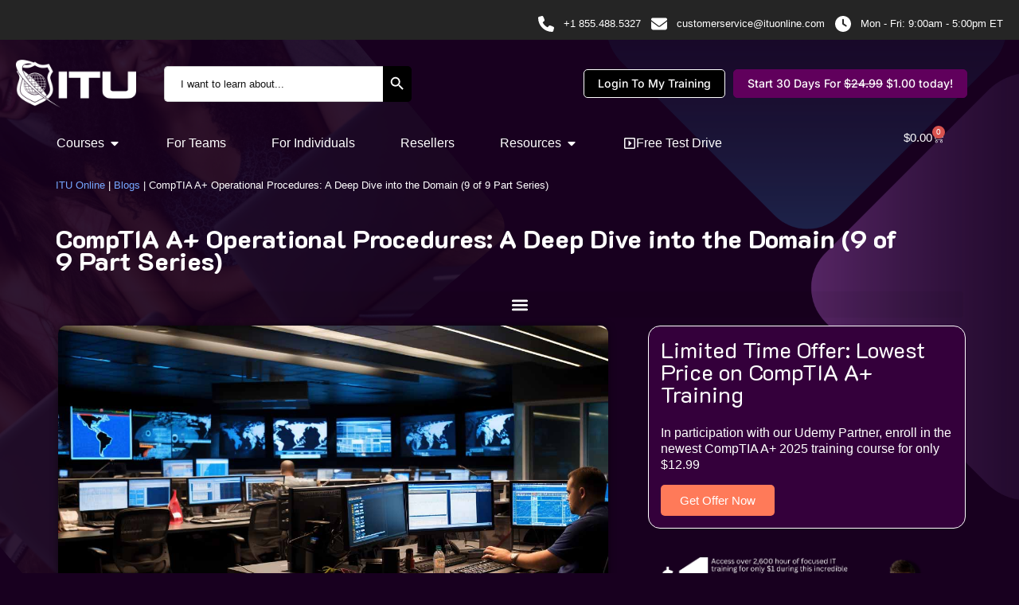

--- FILE ---
content_type: text/html; charset=UTF-8
request_url: https://www.ituonline.com/blogs/comptia-a-operational-procedures/
body_size: 78715
content:
<!doctype html>
<html lang="en-US" prefix="og: https://ogp.me/ns#">
<head>
	<meta charset="UTF-8">
	<meta name="viewport" content="width=device-width, initial-scale=1">
	<link rel="profile" href="https://gmpg.org/xfn/11">
	<!-- Google Tag Manager -->
<script>(function(w,d,s,l,i){w[l]=w[l]||[];w[l].push({'gtm.start':
new Date().getTime(),event:'gtm.js'});var f=d.getElementsByTagName(s)[0],
j=d.createElement(s),dl=l!='dataLayer'?'&l='+l:'';j.async=true;j.src=
'https://www.googletagmanager.com/gtm.js?id='+i+dl;f.parentNode.insertBefore(j,f);
})(window,document,'script','dataLayer','GTM-MZP9FFQ');</script>
<!-- End Google Tag Manager -->

<!-- Google Tag Manager (noscript) -->
<noscript><iframe src="https://www.googletagmanager.com/ns.html?id=GTM-MZP9FFQ"
height="0" width="0" style="display:none;visibility:hidden"></iframe></noscript>
<!-- End Google Tag Manager (noscript) -->
	<style>img:is([sizes="auto" i], [sizes^="auto," i]) { contain-intrinsic-size: 3000px 1500px }</style>
	
<!-- Search Engine Optimization by Rank Math - https://rankmath.com/ -->
<title>CompTIA A+ Operational Procedures: A Deep Dive Into The Domain (9 Of 9 Part Series) - ITU Online IT Training</title>
<meta name="description" content="Dive into CompTIA A+ Operational Procedures domain and pass your A+ exam!"/>
<meta name="robots" content="follow, index, max-snippet:-1, max-video-preview:-1, max-image-preview:large"/>
<link rel="canonical" href="https://www.ituonline.com/blogs/comptia-a-operational-procedures/" />
<meta property="og:locale" content="en_US" />
<meta property="og:type" content="article" />
<meta property="og:title" content="CompTIA A+ Operational Procedures: A Deep Dive Into The Domain (9 Of 9 Part Series) - ITU Online IT Training" />
<meta property="og:description" content="Dive into CompTIA A+ Operational Procedures domain and pass your A+ exam!" />
<meta property="og:url" content="https://www.ituonline.com/blogs/comptia-a-operational-procedures/" />
<meta property="og:site_name" content="ITU Online IT Training" />
<meta property="article:publisher" content="https://www.facebook.com/ITUOnlineTraining" />
<meta property="article:tag" content="A+" />
<meta property="article:tag" content="CompTIA" />
<meta property="article:section" content="Blogs" />
<meta property="og:updated_time" content="2023-09-18T14:38:07-04:00" />
<meta property="og:image" content="https://www.ituonline.com/wp-content/uploads/2023/09/CompTIA-A-Operational-Procedures.jpg" />
<meta property="og:image:secure_url" content="https://www.ituonline.com/wp-content/uploads/2023/09/CompTIA-A-Operational-Procedures.jpg" />
<meta property="og:image:width" content="1200" />
<meta property="og:image:height" content="800" />
<meta property="og:image:alt" content="CompTIA A+ Operational Procedures" />
<meta property="og:image:type" content="image/jpeg" />
<meta property="article:published_time" content="2023-09-17T19:07:38-04:00" />
<meta property="article:modified_time" content="2023-09-18T14:38:07-04:00" />
<meta name="twitter:card" content="summary_large_image" />
<meta name="twitter:title" content="CompTIA A+ Operational Procedures: A Deep Dive Into The Domain (9 Of 9 Part Series) - ITU Online IT Training" />
<meta name="twitter:description" content="Dive into CompTIA A+ Operational Procedures domain and pass your A+ exam!" />
<meta name="twitter:site" content="@it_university" />
<meta name="twitter:creator" content="@it_university" />
<meta name="twitter:image" content="https://www.ituonline.com/wp-content/uploads/2023/09/CompTIA-A-Operational-Procedures.jpg" />
<meta name="twitter:label1" content="Written by" />
<meta name="twitter:data1" content="Taura Hill" />
<meta name="twitter:label2" content="Time to read" />
<meta name="twitter:data2" content="9 minutes" />
<script type="application/ld+json" class="rank-math-schema">{"@context":"https://schema.org","@graph":[{"@type":["CollegeOrUniversity","Organization"],"@id":"https://www.ituonline.com/#organization","name":"ITU Online IT Training","url":"https://www.ituonline.com","sameAs":["https://www.facebook.com/ITUOnlineTraining","https://twitter.com/it_university"],"logo":{"@type":"ImageObject","@id":"https://www.ituonline.com/#logo","url":"https://www.ituonline.com/wp-content/uploads/2022/03/itu-logo-flat-blue-200.webp","contentUrl":"https://www.ituonline.com/wp-content/uploads/2022/03/itu-logo-flat-blue-200.webp","caption":"ITU Online IT Training","inLanguage":"en-US","width":"200","height":"80"}},{"@type":"WebSite","@id":"https://www.ituonline.com/#website","url":"https://www.ituonline.com","name":"ITU Online IT Training","alternateName":"ituonline.com","publisher":{"@id":"https://www.ituonline.com/#organization"},"inLanguage":"en-US"},{"@type":"ImageObject","@id":"https://www.ituonline.com/wp-content/uploads/2023/09/CompTIA-A-Operational-Procedures.jpg","url":"https://www.ituonline.com/wp-content/uploads/2023/09/CompTIA-A-Operational-Procedures.jpg","width":"1200","height":"800","caption":"CompTIA A+ Operational Procedures","inLanguage":"en-US"},{"@type":["WebPage","FAQPage"],"@id":"https://www.ituonline.com/blogs/comptia-a-operational-procedures/#webpage","url":"https://www.ituonline.com/blogs/comptia-a-operational-procedures/","name":"CompTIA A+ Operational Procedures: A Deep Dive Into The Domain (9 Of 9 Part Series) - ITU Online IT Training","datePublished":"2023-09-17T19:07:38-04:00","dateModified":"2023-09-18T14:38:07-04:00","isPartOf":{"@id":"https://www.ituonline.com/#website"},"primaryImageOfPage":{"@id":"https://www.ituonline.com/wp-content/uploads/2023/09/CompTIA-A-Operational-Procedures.jpg"},"inLanguage":"en-US","mainEntity":[{"@type":"Question","url":"https://www.ituonline.com/blogs/comptia-a-operational-procedures/#faq-question-1694808093809","name":"What Are the Key Components of CompTIA A+ Operational Procedures?","acceptedAnswer":{"@type":"Answer","text":"CompTIA A+ Operational Procedures encompass a wide range of aspects, including IT Infrastructure Management, IT Service Management, and IT Process Optimization. These procedures form the foundation of IT support and are essential for ensuring compliance and IT Quality Assurance."}},{"@type":"Question","url":"https://www.ituonline.com/blogs/comptia-a-operational-procedures/#faq-question-1694808104515","name":"How Does CompTIA A+ Certification Prepare You for Operational Procedures?","acceptedAnswer":{"@type":"Answer","text":"CompTIA A+ Certification serves as a comprehensive guide to operational procedures. It equips you with the necessary IT Technician Skills and Troubleshooting Techniques required for successful IT support. By following CompTIA A+ Study Material and CompTIA A+ Practice Tests, you can prepare effectively for the certification."}},{"@type":"Question","url":"https://www.ituonline.com/blogs/comptia-a-operational-procedures/#faq-question-1694808113838","name":"Why Are Compliance and Quality Important in IT Operations?","acceptedAnswer":{"@type":"Answer","text":"Compliance and quality are paramount in IT operations to meet regulatory requirements and minimize risks. Adhering to IT Standard Operating Procedures and IT Compliance Procedures ensures that your organization operates within legal boundaries. This contributes to IT Quality Assurance, reducing the likelihood of costly errors."}},{"@type":"Question","url":"https://www.ituonline.com/blogs/comptia-a-operational-procedures/#faq-question-1694808125269","name":"How Can I Enhance Troubleshooting Skills in IT Workflow Management?","acceptedAnswer":{"@type":"Answer","text":"Improving your troubleshooting skills in IT Workflow Management requires practice and a systematic approach. Follow IT Operational Best Practices, such as those outlined in the CompTIA A+ certification, which emphasize a structured troubleshooting process. Hands-on experience and utilizing IT Maintenance Procedures will also help refine your skills."}},{"@type":"Question","url":"https://www.ituonline.com/blogs/comptia-a-operational-procedures/#faq-question-1694808137710","name":"Where Can I Find Resources for CompTIA A+ Operational Procedures Preparation?","acceptedAnswer":{"@type":"Answer","text":"There are numerous resources available for CompTIA A+ operational procedures preparation. You can explore CompTIA A+ Courseware, enroll in CompTIA A+ Training programs, and use online communities for guidance. Additionally, CompTIA A+ Study Material and CompTIA A+ Practice Tests are invaluable tools to ensure you're well-prepared for the certification exam."}}]},{"@type":"Person","@id":"https://www.ituonline.com/author/thill/","name":"Taura Hill","url":"https://www.ituonline.com/author/thill/","image":{"@type":"ImageObject","@id":"https://secure.gravatar.com/avatar/4bff03ca270b1532a5760a84b66275a0da58507f913b4c6f476c64898509afd6?s=96&amp;r=g","url":"https://secure.gravatar.com/avatar/4bff03ca270b1532a5760a84b66275a0da58507f913b4c6f476c64898509afd6?s=96&amp;r=g","caption":"Taura Hill","inLanguage":"en-US"},"worksFor":{"@id":"https://www.ituonline.com/#organization"}},{"@type":"BlogPosting","headline":"CompTIA A+ Operational Procedures: A Deep Dive Into The Domain (9 Of 9 Part Series) - ITU Online IT Training","keywords":"CompTIA A+ operational procedures","datePublished":"2023-09-17T19:07:38-04:00","dateModified":"2023-09-18T14:38:07-04:00","author":{"@id":"https://www.ituonline.com/author/thill/","name":"Taura Hill"},"publisher":{"@id":"https://www.ituonline.com/#organization"},"description":"Dive into CompTIA A+ Operational Procedures domain and pass your A+ exam!","name":"CompTIA A+ Operational Procedures: A Deep Dive Into The Domain (9 Of 9 Part Series) - ITU Online IT Training","@id":"https://www.ituonline.com/blogs/comptia-a-operational-procedures/#richSnippet","isPartOf":{"@id":"https://www.ituonline.com/blogs/comptia-a-operational-procedures/#webpage"},"image":{"@id":"https://www.ituonline.com/wp-content/uploads/2023/09/CompTIA-A-Operational-Procedures.jpg"},"inLanguage":"en-US","mainEntityOfPage":{"@id":"https://www.ituonline.com/blogs/comptia-a-operational-procedures/#webpage"}}]}</script>
<!-- /Rank Math WordPress SEO plugin -->

<link rel='dns-prefetch' href='//static.klaviyo.com' />
<link rel='dns-prefetch' href='//www.dwin1.com' />
<link rel='dns-prefetch' href='//cdnjs.cloudflare.com' />
<link rel="alternate" type="application/rss+xml" title="ITU Online IT Training &raquo; Feed" href="https://www.ituonline.com/feed/" />
<link rel="alternate" type="application/rss+xml" title="ITU Online IT Training &raquo; Comments Feed" href="https://www.ituonline.com/comments/feed/" />
<link rel="alternate" type="application/rss+xml" title="ITU Online IT Training &raquo; CompTIA A+ Operational Procedures: A Deep Dive into the Domain (9 of 9 Part Series) Comments Feed" href="https://www.ituonline.com/blogs/comptia-a-operational-procedures/feed/" />
<script>
window._wpemojiSettings = {"baseUrl":"https:\/\/s.w.org\/images\/core\/emoji\/16.0.1\/72x72\/","ext":".png","svgUrl":"https:\/\/s.w.org\/images\/core\/emoji\/16.0.1\/svg\/","svgExt":".svg","source":{"concatemoji":"https:\/\/www.ituonline.com\/wp-includes\/js\/wp-emoji-release.min.js?ver=6.8.3"}};
/*! This file is auto-generated */
!function(s,n){var o,i,e;function c(e){try{var t={supportTests:e,timestamp:(new Date).valueOf()};sessionStorage.setItem(o,JSON.stringify(t))}catch(e){}}function p(e,t,n){e.clearRect(0,0,e.canvas.width,e.canvas.height),e.fillText(t,0,0);var t=new Uint32Array(e.getImageData(0,0,e.canvas.width,e.canvas.height).data),a=(e.clearRect(0,0,e.canvas.width,e.canvas.height),e.fillText(n,0,0),new Uint32Array(e.getImageData(0,0,e.canvas.width,e.canvas.height).data));return t.every(function(e,t){return e===a[t]})}function u(e,t){e.clearRect(0,0,e.canvas.width,e.canvas.height),e.fillText(t,0,0);for(var n=e.getImageData(16,16,1,1),a=0;a<n.data.length;a++)if(0!==n.data[a])return!1;return!0}function f(e,t,n,a){switch(t){case"flag":return n(e,"\ud83c\udff3\ufe0f\u200d\u26a7\ufe0f","\ud83c\udff3\ufe0f\u200b\u26a7\ufe0f")?!1:!n(e,"\ud83c\udde8\ud83c\uddf6","\ud83c\udde8\u200b\ud83c\uddf6")&&!n(e,"\ud83c\udff4\udb40\udc67\udb40\udc62\udb40\udc65\udb40\udc6e\udb40\udc67\udb40\udc7f","\ud83c\udff4\u200b\udb40\udc67\u200b\udb40\udc62\u200b\udb40\udc65\u200b\udb40\udc6e\u200b\udb40\udc67\u200b\udb40\udc7f");case"emoji":return!a(e,"\ud83e\udedf")}return!1}function g(e,t,n,a){var r="undefined"!=typeof WorkerGlobalScope&&self instanceof WorkerGlobalScope?new OffscreenCanvas(300,150):s.createElement("canvas"),o=r.getContext("2d",{willReadFrequently:!0}),i=(o.textBaseline="top",o.font="600 32px Arial",{});return e.forEach(function(e){i[e]=t(o,e,n,a)}),i}function t(e){var t=s.createElement("script");t.src=e,t.defer=!0,s.head.appendChild(t)}"undefined"!=typeof Promise&&(o="wpEmojiSettingsSupports",i=["flag","emoji"],n.supports={everything:!0,everythingExceptFlag:!0},e=new Promise(function(e){s.addEventListener("DOMContentLoaded",e,{once:!0})}),new Promise(function(t){var n=function(){try{var e=JSON.parse(sessionStorage.getItem(o));if("object"==typeof e&&"number"==typeof e.timestamp&&(new Date).valueOf()<e.timestamp+604800&&"object"==typeof e.supportTests)return e.supportTests}catch(e){}return null}();if(!n){if("undefined"!=typeof Worker&&"undefined"!=typeof OffscreenCanvas&&"undefined"!=typeof URL&&URL.createObjectURL&&"undefined"!=typeof Blob)try{var e="postMessage("+g.toString()+"("+[JSON.stringify(i),f.toString(),p.toString(),u.toString()].join(",")+"));",a=new Blob([e],{type:"text/javascript"}),r=new Worker(URL.createObjectURL(a),{name:"wpTestEmojiSupports"});return void(r.onmessage=function(e){c(n=e.data),r.terminate(),t(n)})}catch(e){}c(n=g(i,f,p,u))}t(n)}).then(function(e){for(var t in e)n.supports[t]=e[t],n.supports.everything=n.supports.everything&&n.supports[t],"flag"!==t&&(n.supports.everythingExceptFlag=n.supports.everythingExceptFlag&&n.supports[t]);n.supports.everythingExceptFlag=n.supports.everythingExceptFlag&&!n.supports.flag,n.DOMReady=!1,n.readyCallback=function(){n.DOMReady=!0}}).then(function(){return e}).then(function(){var e;n.supports.everything||(n.readyCallback(),(e=n.source||{}).concatemoji?t(e.concatemoji):e.wpemoji&&e.twemoji&&(t(e.twemoji),t(e.wpemoji)))}))}((window,document),window._wpemojiSettings);
</script>
<link rel='stylesheet' id='wc-blocks-integration-css' href='https://www.ituonline.com/wp-content/plugins/woocommerce-subscriptions/vendor/woocommerce/subscriptions-core/build/index.css?ver=7.1.1' media='all' />
<style id='wp-emoji-styles-inline-css'>

	img.wp-smiley, img.emoji {
		display: inline !important;
		border: none !important;
		box-shadow: none !important;
		height: 1em !important;
		width: 1em !important;
		margin: 0 0.07em !important;
		vertical-align: -0.1em !important;
		background: none !important;
		padding: 0 !important;
	}
</style>
<link rel='stylesheet' id='wp-block-library-css' href='https://www.ituonline.com/wp-includes/css/dist/block-library/style.min.css?ver=6.8.3' media='all' />
<style id='classic-theme-styles-inline-css'>
/*! This file is auto-generated */
.wp-block-button__link{color:#fff;background-color:#32373c;border-radius:9999px;box-shadow:none;text-decoration:none;padding:calc(.667em + 2px) calc(1.333em + 2px);font-size:1.125em}.wp-block-file__button{background:#32373c;color:#fff;text-decoration:none}
</style>
<link rel='stylesheet' id='prismatic-blocks-css' href='https://www.ituonline.com/wp-content/plugins/prismatic/css/styles-blocks.css?ver=6.8.3' media='all' />
<style id='global-styles-inline-css'>
:root{--wp--preset--aspect-ratio--square: 1;--wp--preset--aspect-ratio--4-3: 4/3;--wp--preset--aspect-ratio--3-4: 3/4;--wp--preset--aspect-ratio--3-2: 3/2;--wp--preset--aspect-ratio--2-3: 2/3;--wp--preset--aspect-ratio--16-9: 16/9;--wp--preset--aspect-ratio--9-16: 9/16;--wp--preset--color--black: #000000;--wp--preset--color--cyan-bluish-gray: #abb8c3;--wp--preset--color--white: #ffffff;--wp--preset--color--pale-pink: #f78da7;--wp--preset--color--vivid-red: #cf2e2e;--wp--preset--color--luminous-vivid-orange: #ff6900;--wp--preset--color--luminous-vivid-amber: #fcb900;--wp--preset--color--light-green-cyan: #7bdcb5;--wp--preset--color--vivid-green-cyan: #00d084;--wp--preset--color--pale-cyan-blue: #8ed1fc;--wp--preset--color--vivid-cyan-blue: #0693e3;--wp--preset--color--vivid-purple: #9b51e0;--wp--preset--gradient--vivid-cyan-blue-to-vivid-purple: linear-gradient(135deg,rgba(6,147,227,1) 0%,rgb(155,81,224) 100%);--wp--preset--gradient--light-green-cyan-to-vivid-green-cyan: linear-gradient(135deg,rgb(122,220,180) 0%,rgb(0,208,130) 100%);--wp--preset--gradient--luminous-vivid-amber-to-luminous-vivid-orange: linear-gradient(135deg,rgba(252,185,0,1) 0%,rgba(255,105,0,1) 100%);--wp--preset--gradient--luminous-vivid-orange-to-vivid-red: linear-gradient(135deg,rgba(255,105,0,1) 0%,rgb(207,46,46) 100%);--wp--preset--gradient--very-light-gray-to-cyan-bluish-gray: linear-gradient(135deg,rgb(238,238,238) 0%,rgb(169,184,195) 100%);--wp--preset--gradient--cool-to-warm-spectrum: linear-gradient(135deg,rgb(74,234,220) 0%,rgb(151,120,209) 20%,rgb(207,42,186) 40%,rgb(238,44,130) 60%,rgb(251,105,98) 80%,rgb(254,248,76) 100%);--wp--preset--gradient--blush-light-purple: linear-gradient(135deg,rgb(255,206,236) 0%,rgb(152,150,240) 100%);--wp--preset--gradient--blush-bordeaux: linear-gradient(135deg,rgb(254,205,165) 0%,rgb(254,45,45) 50%,rgb(107,0,62) 100%);--wp--preset--gradient--luminous-dusk: linear-gradient(135deg,rgb(255,203,112) 0%,rgb(199,81,192) 50%,rgb(65,88,208) 100%);--wp--preset--gradient--pale-ocean: linear-gradient(135deg,rgb(255,245,203) 0%,rgb(182,227,212) 50%,rgb(51,167,181) 100%);--wp--preset--gradient--electric-grass: linear-gradient(135deg,rgb(202,248,128) 0%,rgb(113,206,126) 100%);--wp--preset--gradient--midnight: linear-gradient(135deg,rgb(2,3,129) 0%,rgb(40,116,252) 100%);--wp--preset--font-size--small: 13px;--wp--preset--font-size--medium: 20px;--wp--preset--font-size--large: 36px;--wp--preset--font-size--x-large: 42px;--wp--preset--spacing--20: 0.44rem;--wp--preset--spacing--30: 0.67rem;--wp--preset--spacing--40: 1rem;--wp--preset--spacing--50: 1.5rem;--wp--preset--spacing--60: 2.25rem;--wp--preset--spacing--70: 3.38rem;--wp--preset--spacing--80: 5.06rem;--wp--preset--shadow--natural: 6px 6px 9px rgba(0, 0, 0, 0.2);--wp--preset--shadow--deep: 12px 12px 50px rgba(0, 0, 0, 0.4);--wp--preset--shadow--sharp: 6px 6px 0px rgba(0, 0, 0, 0.2);--wp--preset--shadow--outlined: 6px 6px 0px -3px rgba(255, 255, 255, 1), 6px 6px rgba(0, 0, 0, 1);--wp--preset--shadow--crisp: 6px 6px 0px rgba(0, 0, 0, 1);}:where(.is-layout-flex){gap: 0.5em;}:where(.is-layout-grid){gap: 0.5em;}body .is-layout-flex{display: flex;}.is-layout-flex{flex-wrap: wrap;align-items: center;}.is-layout-flex > :is(*, div){margin: 0;}body .is-layout-grid{display: grid;}.is-layout-grid > :is(*, div){margin: 0;}:where(.wp-block-columns.is-layout-flex){gap: 2em;}:where(.wp-block-columns.is-layout-grid){gap: 2em;}:where(.wp-block-post-template.is-layout-flex){gap: 1.25em;}:where(.wp-block-post-template.is-layout-grid){gap: 1.25em;}.has-black-color{color: var(--wp--preset--color--black) !important;}.has-cyan-bluish-gray-color{color: var(--wp--preset--color--cyan-bluish-gray) !important;}.has-white-color{color: var(--wp--preset--color--white) !important;}.has-pale-pink-color{color: var(--wp--preset--color--pale-pink) !important;}.has-vivid-red-color{color: var(--wp--preset--color--vivid-red) !important;}.has-luminous-vivid-orange-color{color: var(--wp--preset--color--luminous-vivid-orange) !important;}.has-luminous-vivid-amber-color{color: var(--wp--preset--color--luminous-vivid-amber) !important;}.has-light-green-cyan-color{color: var(--wp--preset--color--light-green-cyan) !important;}.has-vivid-green-cyan-color{color: var(--wp--preset--color--vivid-green-cyan) !important;}.has-pale-cyan-blue-color{color: var(--wp--preset--color--pale-cyan-blue) !important;}.has-vivid-cyan-blue-color{color: var(--wp--preset--color--vivid-cyan-blue) !important;}.has-vivid-purple-color{color: var(--wp--preset--color--vivid-purple) !important;}.has-black-background-color{background-color: var(--wp--preset--color--black) !important;}.has-cyan-bluish-gray-background-color{background-color: var(--wp--preset--color--cyan-bluish-gray) !important;}.has-white-background-color{background-color: var(--wp--preset--color--white) !important;}.has-pale-pink-background-color{background-color: var(--wp--preset--color--pale-pink) !important;}.has-vivid-red-background-color{background-color: var(--wp--preset--color--vivid-red) !important;}.has-luminous-vivid-orange-background-color{background-color: var(--wp--preset--color--luminous-vivid-orange) !important;}.has-luminous-vivid-amber-background-color{background-color: var(--wp--preset--color--luminous-vivid-amber) !important;}.has-light-green-cyan-background-color{background-color: var(--wp--preset--color--light-green-cyan) !important;}.has-vivid-green-cyan-background-color{background-color: var(--wp--preset--color--vivid-green-cyan) !important;}.has-pale-cyan-blue-background-color{background-color: var(--wp--preset--color--pale-cyan-blue) !important;}.has-vivid-cyan-blue-background-color{background-color: var(--wp--preset--color--vivid-cyan-blue) !important;}.has-vivid-purple-background-color{background-color: var(--wp--preset--color--vivid-purple) !important;}.has-black-border-color{border-color: var(--wp--preset--color--black) !important;}.has-cyan-bluish-gray-border-color{border-color: var(--wp--preset--color--cyan-bluish-gray) !important;}.has-white-border-color{border-color: var(--wp--preset--color--white) !important;}.has-pale-pink-border-color{border-color: var(--wp--preset--color--pale-pink) !important;}.has-vivid-red-border-color{border-color: var(--wp--preset--color--vivid-red) !important;}.has-luminous-vivid-orange-border-color{border-color: var(--wp--preset--color--luminous-vivid-orange) !important;}.has-luminous-vivid-amber-border-color{border-color: var(--wp--preset--color--luminous-vivid-amber) !important;}.has-light-green-cyan-border-color{border-color: var(--wp--preset--color--light-green-cyan) !important;}.has-vivid-green-cyan-border-color{border-color: var(--wp--preset--color--vivid-green-cyan) !important;}.has-pale-cyan-blue-border-color{border-color: var(--wp--preset--color--pale-cyan-blue) !important;}.has-vivid-cyan-blue-border-color{border-color: var(--wp--preset--color--vivid-cyan-blue) !important;}.has-vivid-purple-border-color{border-color: var(--wp--preset--color--vivid-purple) !important;}.has-vivid-cyan-blue-to-vivid-purple-gradient-background{background: var(--wp--preset--gradient--vivid-cyan-blue-to-vivid-purple) !important;}.has-light-green-cyan-to-vivid-green-cyan-gradient-background{background: var(--wp--preset--gradient--light-green-cyan-to-vivid-green-cyan) !important;}.has-luminous-vivid-amber-to-luminous-vivid-orange-gradient-background{background: var(--wp--preset--gradient--luminous-vivid-amber-to-luminous-vivid-orange) !important;}.has-luminous-vivid-orange-to-vivid-red-gradient-background{background: var(--wp--preset--gradient--luminous-vivid-orange-to-vivid-red) !important;}.has-very-light-gray-to-cyan-bluish-gray-gradient-background{background: var(--wp--preset--gradient--very-light-gray-to-cyan-bluish-gray) !important;}.has-cool-to-warm-spectrum-gradient-background{background: var(--wp--preset--gradient--cool-to-warm-spectrum) !important;}.has-blush-light-purple-gradient-background{background: var(--wp--preset--gradient--blush-light-purple) !important;}.has-blush-bordeaux-gradient-background{background: var(--wp--preset--gradient--blush-bordeaux) !important;}.has-luminous-dusk-gradient-background{background: var(--wp--preset--gradient--luminous-dusk) !important;}.has-pale-ocean-gradient-background{background: var(--wp--preset--gradient--pale-ocean) !important;}.has-electric-grass-gradient-background{background: var(--wp--preset--gradient--electric-grass) !important;}.has-midnight-gradient-background{background: var(--wp--preset--gradient--midnight) !important;}.has-small-font-size{font-size: var(--wp--preset--font-size--small) !important;}.has-medium-font-size{font-size: var(--wp--preset--font-size--medium) !important;}.has-large-font-size{font-size: var(--wp--preset--font-size--large) !important;}.has-x-large-font-size{font-size: var(--wp--preset--font-size--x-large) !important;}
:where(.wp-block-post-template.is-layout-flex){gap: 1.25em;}:where(.wp-block-post-template.is-layout-grid){gap: 1.25em;}
:where(.wp-block-columns.is-layout-flex){gap: 2em;}:where(.wp-block-columns.is-layout-grid){gap: 2em;}
:root :where(.wp-block-pullquote){font-size: 1.5em;line-height: 1.6;}
</style>
<link rel='stylesheet' id='ptm-style-css' href='https://www.ituonline.com/wp-content/plugins/practice-test-manager/assets/style.css?ver=1.2' media='all' />
<style id='vts-cat-tabs-inline-css'>
/* Layout stays side-by-side */
.vts-cat-tabs{
  display:flex;
  gap:1rem;
  align-items:flex-start;
  font-size:.85em;                 /* smaller base font */
}

/* Ensure only the active panel shows */
.vts-cat-tabs .vts-tabs-panel{
  display:none !important;         /* hide by default */
  overflow:visible;                /* allow content to overflow */
}
.vts-cat-tabs .vts-tabs-panel[aria-hidden="false"]{
  display:block !important;        /* show selected panel only */
  overflow:visible;
}

/* Keep the dark theme you wanted (no borders), but DO NOT change link colors here */
.vts-cat-tabs .vts-tabs-nav{
  min-width:240px;max-width:280px;display:flex;flex-direction:column;background:#000;border:0
}
.vts-cat-tabs .vts-tab-btn{
  appearance:none;background:#111;color:#fff;border:0;text-align:left;padding:.75rem 1rem;cursor:pointer;font:inherit;border-radius:0px;font-size:1em;white-space:wrap;
}
.vts-cat-tabs .vts-tab-btn[aria-selected="true"]{background:#222;color:white;border-radius:0xp;}
.vts-cat-tabs .vts-tabs-content{flex:1}
.vts-cat-tabs .vts-grid{display:grid;grid-template-columns:repeat(2,minmax(0,1fr));gap:1rem}
.vts-cat-tabs .vts-card{background:#000;padding:.85rem;border:0}
.vts-cat-tabs .vts-desc{margin-top:.5rem;color:#ccc;line-height:1.5}
.vts-cat-tabs .vts-actions{margin-top:1rem;display:flex;justify-content:flex-end}
.vts-cat-tabs .vts-view-all{display:inline-block;padding:.6rem 1rem;background:#111;color:#fff;border:0;text-decoration:none}
.vts-cat-tabs .vts-view-all:hover{background:#222}

/* Product titles: larger, underlined, and allow theme link color to apply */
.vts-cat-tabs .vts-card a.vts-title{
  /* IMPORTANT: do not set 'color' here so your theme's <a> color takes over */
  font-size:1.2em;
  text-decoration:underline;
  text-underline-offset:2px;
}

/* Accordion (mobile) keeps same behavior; just ensure overflow is visible too */
@media (max-width:900px){
  .vts-cat-tabs{display:none}
  .vts-cat-accordion{display:block}
}
.vts-cat-accordion{display:none}
.vts-acc-item{margin-bottom:.75rem;background:#111;color:#fff;border:0}
.vts-acc-summary{display:flex;justify-content:space-between;align-items:center;width:100%;background:#111;color:#fff;border:0;padding:.85rem 1rem;cursor:pointer;font:inherit;text-align:left}
.vts-acc-panel{display:none;padding:1rem;background:#000;overflow:visible}
.vts-acc-item[open] .vts-acc-panel{display:block}
.vts-acc-grid{display:grid;grid-template-columns:1fr;gap:.85rem}
.vts-acc-panel .vts-card{background:#000;border:0}
.vts-acc-panel .vts-card a.vts-title{
  font-size:1.2em;
  text-decoration:underline;
  text-underline-offset:2px;
  /* no color here either */
}

</style>
<link rel='stylesheet' id='woocommerce-layout-css' href='https://www.ituonline.com/wp-content/plugins/woocommerce/assets/css/woocommerce-layout.css?ver=10.1.2' media='all' />
<link rel='stylesheet' id='woocommerce-smallscreen-css' href='https://www.ituonline.com/wp-content/plugins/woocommerce/assets/css/woocommerce-smallscreen.css?ver=10.1.2' media='only screen and (max-width: 768px)' />
<link rel='stylesheet' id='woocommerce-general-css' href='https://www.ituonline.com/wp-content/plugins/woocommerce/assets/css/woocommerce.css?ver=10.1.2' media='all' />
<style id='woocommerce-inline-inline-css'>
.woocommerce form .form-row .required { visibility: visible; }
</style>
<link rel='stylesheet' id='wt-smart-coupon-for-woo-css' href='https://www.ituonline.com/wp-content/plugins/wt-smart-coupons-for-woocommerce/public/css/wt-smart-coupon-public.css?ver=2.2.3' media='all' />
<link rel='stylesheet' id='ivory-search-styles-css' href='https://www.ituonline.com/wp-content/plugins/add-search-to-menu/public/css/ivory-search.min.css?ver=5.5.11' media='all' />
<link rel='stylesheet' id='brands-styles-css' href='https://www.ituonline.com/wp-content/plugins/woocommerce/assets/css/brands.css?ver=10.1.2' media='all' />
<link rel='stylesheet' id='fancybox-css-css' href='https://cdnjs.cloudflare.com/ajax/libs/fancybox/3.5.7/jquery.fancybox.min.css?ver=6.8.3' media='all' />
<link rel='stylesheet' id='hello-elementor-css' href='https://www.ituonline.com/wp-content/themes/hello-elementor/style.min.css?ver=3.1.1' media='all' />
<link rel='stylesheet' id='hello-elementor-theme-style-css' href='https://www.ituonline.com/wp-content/themes/hello-elementor/theme.min.css?ver=3.1.1' media='all' />
<link rel='stylesheet' id='hello-elementor-header-footer-css' href='https://www.ituonline.com/wp-content/themes/hello-elementor/header-footer.min.css?ver=3.1.1' media='all' />
<link rel='stylesheet' id='eac-frontend-css' href='https://www.ituonline.com/wp-content/plugins/elementor-addon-components/assets/css/eac-frontend.min.css?ver=1.0.0' media='all' />
<link rel='stylesheet' id='eac-fancybox-css' href='https://www.ituonline.com/wp-content/plugins/elementor-addon-components/assets/css/jquery.fancybox.min.css?ver=3.5.7' media='print' onload="this.onload=null; this.media='all';" />
<link rel='stylesheet' id='elementor-frontend-css' href='https://www.ituonline.com/wp-content/plugins/elementor/assets/css/frontend.min.css?ver=3.30.3' media='all' />
<style id='elementor-frontend-inline-css'>
.elementor-kit-7{--e-global-color-primary:#24ABDF;--e-global-color-secondary:#F59331;--e-global-color-text:#FFFFFF;--e-global-color-accent:#EBE9DF;--e-global-color-13ecf6f:#FFFFFF;--e-global-color-130a7a1:#FF7A59;--e-global-color-ce48b79:#424242;--e-global-color-6fec4e6:#34003B;--e-global-color-3ca12d3:#60005C;--e-global-color-09f4d13:#76A7FF;--e-global-typography-primary-font-family:"Inter";--e-global-typography-primary-font-size:2.2em;--e-global-typography-primary-font-weight:normal;--e-global-typography-primary-text-transform:none;--e-global-typography-primary-line-height:1em;--e-global-typography-secondary-font-family:"Inter";--e-global-typography-secondary-font-size:2.2em;--e-global-typography-secondary-font-weight:500;--e-global-typography-text-font-family:"Inter";--e-global-typography-text-font-size:15px;--e-global-typography-text-font-weight:400;--e-global-typography-text-line-height:1.6em;--e-global-typography-accent-font-family:"Inter";--e-global-typography-accent-font-size:1rem;--e-global-typography-accent-font-weight:500;--e-global-typography-8bdf00f-font-size:3em;--e-global-typography-8bdf00f-font-weight:800;--e-global-typography-8bdf00f-line-height:1em;--e-global-typography-0dd2f5e-font-size:14px;--e-global-typography-0dd2f5e-line-height:14px;--e-global-typography-eb618b0-font-size:1.4em;--e-global-typography-83cb9ad-font-size:1.3em;background-color:#18001F;background-image:url("https://www.ituonline.com/wp-content/uploads/2022/03/Untitled-design-24.png");color:var( --e-global-color-text );font-size:0.8em;font-weight:400;line-height:1.2em;background-position:top center;background-repeat:no-repeat;background-size:cover;}.elementor-kit-7 button,.elementor-kit-7 input[type="button"],.elementor-kit-7 input[type="submit"],.elementor-kit-7 .elementor-button{background-color:var( --e-global-color-130a7a1 );color:var( --e-global-color-13ecf6f );border-radius:5px 5px 5px 5px;}.elementor-kit-7 e-page-transition{background-color:#FFBC7D;}.elementor-kit-7 p{margin-bottom:15px;}.elementor-kit-7 a{color:#76A7FF;font-weight:400;}.elementor-kit-7 a:hover{color:#76A7FF;}.elementor-kit-7 h1{font-family:"K2D", Sans-serif;font-size:3em;font-weight:800;text-transform:none;line-height:1.1em;}.elementor-kit-7 h2{font-family:var( --e-global-typography-primary-font-family ), Sans-serif;font-size:var( --e-global-typography-primary-font-size );font-weight:var( --e-global-typography-primary-font-weight );text-transform:var( --e-global-typography-primary-text-transform );line-height:var( --e-global-typography-primary-line-height );}.elementor-kit-7 h3{font-family:var( --e-global-typography-primary-font-family ), Sans-serif;font-size:var( --e-global-typography-primary-font-size );font-weight:var( --e-global-typography-primary-font-weight );text-transform:var( --e-global-typography-primary-text-transform );line-height:var( --e-global-typography-primary-line-height );}.elementor-kit-7 h5{font-family:"Inter", Sans-serif;}.elementor-kit-7 h6{color:var( --e-global-color-13ecf6f );font-family:"Inter", Sans-serif;}.elementor-kit-7 button:hover,.elementor-kit-7 button:focus,.elementor-kit-7 input[type="button"]:hover,.elementor-kit-7 input[type="button"]:focus,.elementor-kit-7 input[type="submit"]:hover,.elementor-kit-7 input[type="submit"]:focus,.elementor-kit-7 .elementor-button:hover,.elementor-kit-7 .elementor-button:focus{color:var( --e-global-color-13ecf6f );box-shadow:0px 0px 10px 0px rgba(0,0,0,0.5);}.elementor-kit-7 label{color:var( --e-global-color-13ecf6f );}.elementor-kit-7 input:not([type="button"]):not([type="submit"]),.elementor-kit-7 textarea,.elementor-kit-7 .elementor-field-textual{font-size:17px;font-weight:500;color:var( --e-global-color-13ecf6f );accent-color:#DADADA;background-color:#FFFFFF29;border-style:none;border-radius:5px 5px 5px 5px;padding:10px 10px 10px 10px;}.elementor-section.elementor-section-boxed > .elementor-container{max-width:1140px;}.e-con{--container-max-width:1140px;--container-default-padding-top:0px;--container-default-padding-right:0px;--container-default-padding-bottom:0px;--container-default-padding-left:0px;}.elementor-widget:not(:last-child){--kit-widget-spacing:0px;}.elementor-element{--widgets-spacing:0px 40px;--widgets-spacing-row:0px;--widgets-spacing-column:40px;}{}h1.entry-title{display:var(--page-title-display);}.site-header .site-branding{flex-direction:column;align-items:stretch;}.site-header{padding-inline-end:0px;padding-inline-start:0px;}.site-footer .site-branding{flex-direction:column;align-items:stretch;}@media(min-width:1025px){.elementor-kit-7{background-attachment:fixed;}}@media(max-width:1024px){.elementor-kit-7 h2{font-size:var( --e-global-typography-primary-font-size );line-height:var( --e-global-typography-primary-line-height );}.elementor-kit-7 h3{font-size:var( --e-global-typography-primary-font-size );line-height:var( --e-global-typography-primary-line-height );}.elementor-section.elementor-section-boxed > .elementor-container{max-width:1024px;}.e-con{--container-max-width:1024px;--container-default-padding-top:20px;--container-default-padding-right:20px;--container-default-padding-bottom:20px;--container-default-padding-left:20px;}}@media(max-width:767px){.elementor-kit-7{--e-global-typography-primary-font-size:32px;--e-global-typography-secondary-font-size:24px;--e-global-typography-8bdf00f-font-size:24px;--e-global-typography-8bdf00f-line-height:1em;}.elementor-kit-7 h1{font-size:29px;}.elementor-kit-7 h2{font-size:var( --e-global-typography-primary-font-size );line-height:var( --e-global-typography-primary-line-height );}.elementor-kit-7 h3{font-size:var( --e-global-typography-primary-font-size );line-height:var( --e-global-typography-primary-line-height );}.elementor-kit-7 h4{font-size:24px;}.elementor-kit-7 h5{font-size:16px;}.elementor-section.elementor-section-boxed > .elementor-container{max-width:767px;}.e-con{--container-max-width:767px;--container-default-padding-top:20px;--container-default-padding-right:20px;--container-default-padding-bottom:20px;--container-default-padding-left:20px;}}
.elementor-1926 .elementor-element.elementor-element-9bfeecc{--display:flex;--flex-direction:column;--container-widget-width:100%;--container-widget-height:initial;--container-widget-flex-grow:0;--container-widget-align-self:initial;--flex-wrap-mobile:wrap;--gap:0px 0px;--row-gap:0px;--column-gap:0px;}.elementor-1926 .elementor-element.elementor-element-9bfeecc:not(.elementor-motion-effects-element-type-background), .elementor-1926 .elementor-element.elementor-element-9bfeecc > .elementor-motion-effects-container > .elementor-motion-effects-layer{background-color:#53006D;}.elementor-1926 .elementor-element.elementor-element-f43f409{padding:10px 10px 10px 10px;}.elementor-1926 .elementor-element.elementor-element-ca600c7{--display:flex;--flex-direction:row;--container-widget-width:initial;--container-widget-height:100%;--container-widget-flex-grow:1;--container-widget-align-self:stretch;--flex-wrap-mobile:wrap;--padding-top:05px;--padding-bottom:05px;--padding-left:0px;--padding-right:0px;}.elementor-1926 .elementor-element.elementor-element-ca600c7:not(.elementor-motion-effects-element-type-background), .elementor-1926 .elementor-element.elementor-element-ca600c7 > .elementor-motion-effects-container > .elementor-motion-effects-layer{background-color:#252525;}.elementor-1926 .elementor-element.elementor-element-49778b5{width:100%;max-width:100%;margin:0px 0px calc(var(--kit-widget-spacing, 0px) + 0px) 0px;padding:05px 20px 05px 20px;--e-icon-list-icon-size:20px;--e-icon-list-icon-align:center;--e-icon-list-icon-margin:0 calc(var(--e-icon-list-icon-size, 1em) * 0.125);--icon-vertical-offset:0px;}.elementor-1926 .elementor-element.elementor-element-49778b5.elementor-element{--align-self:flex-start;}.elementor-1926 .elementor-element.elementor-element-49778b5 .elementor-icon-list-items:not(.elementor-inline-items) .elementor-icon-list-item:not(:last-child){padding-bottom:calc(10px/2);}.elementor-1926 .elementor-element.elementor-element-49778b5 .elementor-icon-list-items:not(.elementor-inline-items) .elementor-icon-list-item:not(:first-child){margin-top:calc(10px/2);}.elementor-1926 .elementor-element.elementor-element-49778b5 .elementor-icon-list-items.elementor-inline-items .elementor-icon-list-item{margin-right:calc(10px/2);margin-left:calc(10px/2);}.elementor-1926 .elementor-element.elementor-element-49778b5 .elementor-icon-list-items.elementor-inline-items{margin-right:calc(-10px/2);margin-left:calc(-10px/2);}body.rtl .elementor-1926 .elementor-element.elementor-element-49778b5 .elementor-icon-list-items.elementor-inline-items .elementor-icon-list-item:after{left:calc(-10px/2);}body:not(.rtl) .elementor-1926 .elementor-element.elementor-element-49778b5 .elementor-icon-list-items.elementor-inline-items .elementor-icon-list-item:after{right:calc(-10px/2);}.elementor-1926 .elementor-element.elementor-element-49778b5 .elementor-icon-list-icon i{color:var( --e-global-color-13ecf6f );transition:color 0.3s;}.elementor-1926 .elementor-element.elementor-element-49778b5 .elementor-icon-list-icon svg{fill:var( --e-global-color-13ecf6f );transition:fill 0.3s;}.elementor-1926 .elementor-element.elementor-element-49778b5 .elementor-icon-list-icon{padding-right:5px;}.elementor-1926 .elementor-element.elementor-element-49778b5 .elementor-icon-list-item > .elementor-icon-list-text, .elementor-1926 .elementor-element.elementor-element-49778b5 .elementor-icon-list-item > a{font-size:13px;}.elementor-1926 .elementor-element.elementor-element-49778b5 .elementor-icon-list-text{color:var( --e-global-color-13ecf6f );transition:color 0.3s;}.elementor-1926 .elementor-element.elementor-element-53817c1{--display:flex;--flex-direction:row;--container-widget-width:initial;--container-widget-height:100%;--container-widget-flex-grow:1;--container-widget-align-self:stretch;--flex-wrap-mobile:wrap;--gap:0px 0px;--row-gap:0px;--column-gap:0px;--padding-top:0px;--padding-bottom:0px;--padding-left:0px;--padding-right:0px;}.elementor-1926 .elementor-element.elementor-element-b7430dc{--display:grid;--e-con-grid-template-columns:repeat(3, 1fr);--e-con-grid-template-rows:repeat(2, 1fr);--grid-auto-flow:row;}.elementor-1926 .elementor-element.elementor-element-8114077{width:var( --container-widget-width, 12% );max-width:12%;--container-widget-width:12%;--container-widget-flex-grow:0;}.elementor-1926 .elementor-element.elementor-element-8114077.elementor-element{--flex-grow:0;--flex-shrink:0;}.elementor-1926 .elementor-element.elementor-element-8114077 img{border-style:none;}.elementor-1926 .elementor-element.elementor-element-41f52dc .elementor-button{background-color:#60005C;font-family:"Inter", Sans-serif;font-size:1.3em;font-weight:400;border-style:solid;border-width:1px 1px 1px 1px;border-color:#60005C;padding:17px 17px 17px 17px;}.elementor-1926 .elementor-element.elementor-element-41f52dc{padding:0px 0px 0px 0px;}.elementor-1926 .elementor-element.elementor-element-8cd3971{--display:flex;}.elementor-1926 .elementor-element.elementor-element-aebff4c{width:auto;max-width:auto;}.elementor-1926 .elementor-element.elementor-element-aebff4c.elementor-element{--align-self:flex-start;}.elementor-1926 .elementor-element.elementor-element-0c7f952{--display:flex;}.elementor-1926 .elementor-element.elementor-element-f1519f7 .elementor-menu-toggle{margin-right:auto;background-color:var( --e-global-color-130a7a1 );}.elementor-1926 .elementor-element.elementor-element-f1519f7 .elementor-nav-menu--dropdown a, .elementor-1926 .elementor-element.elementor-element-f1519f7 .elementor-menu-toggle{color:#FFFFFF;}.elementor-1926 .elementor-element.elementor-element-f1519f7 .elementor-nav-menu--dropdown{background-color:#000000;}.elementor-1926 .elementor-element.elementor-element-f1519f7 .elementor-nav-menu--dropdown li:not(:last-child){border-style:solid;border-color:#FFFFFF;}.elementor-1926 .elementor-element.elementor-element-f1519f7 div.elementor-menu-toggle{color:var( --e-global-color-13ecf6f );}.elementor-1926 .elementor-element.elementor-element-f1519f7 div.elementor-menu-toggle svg{fill:var( --e-global-color-13ecf6f );}.elementor-1926 .elementor-element.elementor-element-f1519f7 div.elementor-menu-toggle:hover{color:var( --e-global-color-13ecf6f );}.elementor-1926 .elementor-element.elementor-element-f1519f7 div.elementor-menu-toggle:hover svg{fill:var( --e-global-color-13ecf6f );}.elementor-1926 .elementor-element.elementor-element-57d03e9{padding:0px 0px 0px 0px;--side-cart-alignment-transform:translateX(100%);--side-cart-alignment-left:auto;--side-cart-alignment-right:0;--divider-style:solid;--subtotal-divider-style:solid;--elementor-remove-from-cart-button:none;--remove-from-cart-button:block;--toggle-button-icon-color:var( --e-global-color-13ecf6f );--toggle-button-border-width:0px;--cart-background-color:#000000;--cart-border-style:none;--cart-padding:20px 20px 20px 20px;--cart-footer-layout:1fr 1fr;--products-max-height-sidecart:calc(100vh - 240px);--products-max-height-minicart:calc(100vh - 385px);}.elementor-1926 .elementor-element.elementor-element-57d03e9.elementor-element{--align-self:center;}.elementor-1926 .elementor-element.elementor-element-57d03e9 .elementor-menu-cart__main{box-shadow:0px 0px 10px 0px rgba(0,0,0,0.5);}.elementor-1926 .elementor-element.elementor-element-57d03e9 .widget_shopping_cart_content{--subtotal-divider-left-width:0;--subtotal-divider-right-width:0;}.elementor-1926 .elementor-element.elementor-element-ae1052c{--display:flex;--flex-direction:row;--container-widget-width:initial;--container-widget-height:100%;--container-widget-flex-grow:1;--container-widget-align-self:stretch;--flex-wrap-mobile:wrap;--gap:0px 0px;--row-gap:0px;--column-gap:0px;--padding-top:025px;--padding-bottom:0px;--padding-left:20px;--padding-right:20px;}.elementor-1926 .elementor-element.elementor-element-a395300{--display:flex;--padding-top:0px;--padding-bottom:0px;--padding-left:0px;--padding-right:035px;}.elementor-1926 .elementor-element.elementor-element-a395300.e-con{--align-self:center;--flex-grow:0;--flex-shrink:0;}.elementor-1926 .elementor-element.elementor-element-2fa91a8{--display:flex;}.elementor-1926 .elementor-element.elementor-element-2fa91a8.e-con{--align-self:center;}.elementor-1926 .elementor-element.elementor-element-06b3de0{width:auto;max-width:auto;}.elementor-1926 .elementor-element.elementor-element-06b3de0.elementor-element{--align-self:flex-start;}.elementor-1926 .elementor-element.elementor-element-eb8cc3f{--display:flex;--flex-direction:row;--container-widget-width:calc( ( 1 - var( --container-widget-flex-grow ) ) * 100% );--container-widget-height:100%;--container-widget-flex-grow:1;--container-widget-align-self:stretch;--flex-wrap-mobile:wrap;--justify-content:flex-end;--align-items:center;--gap:0px 0px;--row-gap:0px;--column-gap:0px;--margin-top:0px;--margin-bottom:0px;--margin-left:0px;--margin-right:0px;--padding-top:0px;--padding-bottom:0px;--padding-left:0px;--padding-right:0px;}.elementor-1926 .elementor-element.elementor-element-eb8cc3f.e-con{--align-self:center;}.elementor-1926 .elementor-element.elementor-element-249bfba .elementor-button{background-color:#000000;font-family:"Inter", Sans-serif;font-size:1.1em;font-weight:500;border-style:solid;border-width:1px 1px 1px 1px;border-color:#FFFFFF;padding:10px 17px 10px 17px;}.elementor-1926 .elementor-element.elementor-element-249bfba{width:auto;max-width:auto;padding:0px 010px 0px 0px;}.elementor-1926 .elementor-element.elementor-element-249bfba.elementor-element{--align-self:center;}.elementor-1926 .elementor-element.elementor-element-db438a2 .elementor-button{background-color:var( --e-global-color-3ca12d3 );font-family:"Inter", Sans-serif;font-size:1.1em;font-weight:500;border-style:solid;border-width:1px 1px 1px 1px;border-color:var( --e-global-color-3ca12d3 );padding:10px 17px 10px 17px;}.elementor-1926 .elementor-element.elementor-element-db438a2{width:auto;max-width:auto;margin:0px 0px calc(var(--kit-widget-spacing, 0px) + 0px) 0px;padding:0px 0px 0px 0px;}.elementor-1926 .elementor-element.elementor-element-db438a2.elementor-element{--align-self:center;}.elementor-1926 .elementor-element.elementor-element-192c144{--display:flex;--flex-direction:column;--container-widget-width:100%;--container-widget-height:initial;--container-widget-flex-grow:0;--container-widget-align-self:initial;--flex-wrap-mobile:wrap;--gap:0px 0px;--row-gap:0px;--column-gap:0px;--overlay-opacity:0.3;--padding-top:0px;--padding-bottom:0px;--padding-left:25px;--padding-right:25px;}.elementor-1926 .elementor-element.elementor-element-192c144:not(.elementor-motion-effects-element-type-background), .elementor-1926 .elementor-element.elementor-element-192c144 > .elementor-motion-effects-container > .elementor-motion-effects-layer{background-color:#00000000;}.elementor-1926 .elementor-element.elementor-element-192c144::before, .elementor-1926 .elementor-element.elementor-element-192c144 > .elementor-background-video-container::before, .elementor-1926 .elementor-element.elementor-element-192c144 > .e-con-inner > .elementor-background-video-container::before, .elementor-1926 .elementor-element.elementor-element-192c144 > .elementor-background-slideshow::before, .elementor-1926 .elementor-element.elementor-element-192c144 > .e-con-inner > .elementor-background-slideshow::before, .elementor-1926 .elementor-element.elementor-element-192c144 > .elementor-motion-effects-container > .elementor-motion-effects-layer::before{--background-overlay:'';}.elementor-1926 .elementor-element.elementor-element-f65f1fd{--display:flex;--flex-direction:row;--container-widget-width:initial;--container-widget-height:100%;--container-widget-flex-grow:1;--container-widget-align-self:stretch;--flex-wrap-mobile:wrap;--justify-content:center;--gap:0px 0px;--row-gap:0px;--column-gap:0px;--margin-top:0px;--margin-bottom:0px;--margin-left:0px;--margin-right:0px;--padding-top:0px;--padding-bottom:0px;--padding-left:0px;--padding-right:0px;--z-index:100000;}.elementor-1926 .elementor-element.elementor-element-45cc8e4{--display:flex;}.elementor-1926 .elementor-element.elementor-element-45cc8e4:not(.elementor-motion-effects-element-type-background), .elementor-1926 .elementor-element.elementor-element-45cc8e4 > .elementor-motion-effects-container > .elementor-motion-effects-layer{background-color:#02010100;}.elementor-1926 .elementor-element.elementor-element-230cc9e{--display:flex;--flex-direction:column;--container-widget-width:100%;--container-widget-height:initial;--container-widget-flex-grow:0;--container-widget-align-self:initial;--flex-wrap-mobile:wrap;--border-radius:0px 0px 15px 15px;box-shadow:0px 0px 10px 0px rgba(0,0,0,0.5);--padding-top:025px;--padding-bottom:025px;--padding-left:025px;--padding-right:025px;--z-index:100000;}.elementor-1926 .elementor-element.elementor-element-230cc9e:not(.elementor-motion-effects-element-type-background), .elementor-1926 .elementor-element.elementor-element-230cc9e > .elementor-motion-effects-container > .elementor-motion-effects-layer{background-color:#000A1D;background-image:url("https://www.ituonline.com/wp-content/uploads/2024/05/grid-background-50-opacity.png");background-position:top right;background-repeat:no-repeat;background-size:contain;}.elementor-1926 .elementor-element.elementor-element-2be90a0{--display:flex;--flex-direction:row;--container-widget-width:calc( ( 1 - var( --container-widget-flex-grow ) ) * 100% );--container-widget-height:100%;--container-widget-flex-grow:1;--container-widget-align-self:stretch;--flex-wrap-mobile:wrap;--align-items:center;--gap:20px 20px;--row-gap:20px;--column-gap:20px;--padding-top:0px;--padding-bottom:15px;--padding-left:0px;--padding-right:0px;}.elementor-1926 .elementor-element.elementor-element-2be90a0.e-con{--align-self:center;}.elementor-1926 .elementor-element.elementor-element-075302d{--display:flex;--flex-direction:row;--container-widget-width:calc( ( 1 - var( --container-widget-flex-grow ) ) * 100% );--container-widget-height:100%;--container-widget-flex-grow:1;--container-widget-align-self:stretch;--flex-wrap-mobile:wrap;--align-items:center;}.elementor-1926 .elementor-element.elementor-element-075302d.e-con{--align-self:center;}.elementor-1926 .elementor-element.elementor-element-b7b9429{margin:0px 0px calc(var(--kit-widget-spacing, 0px) + 0px) 0px;padding:20px 0px 0px 0px;text-align:left;}.elementor-1926 .elementor-element.elementor-element-b7b9429 .elementor-heading-title{font-family:"K2D", Sans-serif;font-size:1.6em;font-weight:300;text-transform:none;line-height:0.9em;}.elementor-1926 .elementor-element.elementor-element-cdd0bcf{--display:flex;--flex-direction:row;--container-widget-width:initial;--container-widget-height:100%;--container-widget-flex-grow:1;--container-widget-align-self:stretch;--flex-wrap-mobile:wrap;border-style:solid;--border-style:solid;border-width:1px 1px 1px 1px;--border-top-width:1px;--border-right-width:1px;--border-bottom-width:1px;--border-left-width:1px;border-color:#FFFFFF52;--border-color:#FFFFFF52;--border-radius:10px 10px 10px 10px;box-shadow:0px 0px 10px 0px rgba(0,0,0,0.5);--padding-top:10px;--padding-bottom:0px;--padding-left:25px;--padding-right:25px;}.elementor-1926 .elementor-element.elementor-element-cdd0bcf:not(.elementor-motion-effects-element-type-background), .elementor-1926 .elementor-element.elementor-element-cdd0bcf > .elementor-motion-effects-container > .elementor-motion-effects-layer{background-color:#050000CC;}.elementor-1926 .elementor-element.elementor-element-f2512c8{font-size:0.8em;}.elementor-1926 .elementor-element.elementor-element-cc04d91{width:var( --container-widget-width, 200px );max-width:200px;padding:0px 0px 15px 0px;--container-widget-width:200px;--container-widget-flex-grow:0;}.elementor-1926 .elementor-element.elementor-element-cc04d91.elementor-element{--align-self:center;}.elementor-1926 .elementor-element.elementor-element-a723250{--display:flex;--flex-direction:column;--container-widget-width:100%;--container-widget-height:initial;--container-widget-flex-grow:0;--container-widget-align-self:initial;--flex-wrap-mobile:wrap;}.elementor-1926 .elementor-element.elementor-element-9561321{--display:flex;--flex-direction:row;--container-widget-width:initial;--container-widget-height:100%;--container-widget-flex-grow:1;--container-widget-align-self:stretch;--flex-wrap-mobile:wrap;--justify-content:space-between;}.elementor-1926 .elementor-element.elementor-element-8e38081{padding:0px 040px 0px 0px;border-style:none;--e-icon-list-icon-size:14px;--icon-vertical-offset:0px;}.elementor-1926 .elementor-element.elementor-element-8e38081.elementor-element{--flex-grow:0;--flex-shrink:0;}.elementor-1926 .elementor-element.elementor-element-8e38081 .elementor-icon-list-items:not(.elementor-inline-items) .elementor-icon-list-item:not(:last-child){padding-bottom:calc(4px/2);}.elementor-1926 .elementor-element.elementor-element-8e38081 .elementor-icon-list-items:not(.elementor-inline-items) .elementor-icon-list-item:not(:first-child){margin-top:calc(4px/2);}.elementor-1926 .elementor-element.elementor-element-8e38081 .elementor-icon-list-items.elementor-inline-items .elementor-icon-list-item{margin-right:calc(4px/2);margin-left:calc(4px/2);}.elementor-1926 .elementor-element.elementor-element-8e38081 .elementor-icon-list-items.elementor-inline-items{margin-right:calc(-4px/2);margin-left:calc(-4px/2);}body.rtl .elementor-1926 .elementor-element.elementor-element-8e38081 .elementor-icon-list-items.elementor-inline-items .elementor-icon-list-item:after{left:calc(-4px/2);}body:not(.rtl) .elementor-1926 .elementor-element.elementor-element-8e38081 .elementor-icon-list-items.elementor-inline-items .elementor-icon-list-item:after{right:calc(-4px/2);}.elementor-1926 .elementor-element.elementor-element-8e38081 .elementor-icon-list-icon i{transition:color 0.3s;}.elementor-1926 .elementor-element.elementor-element-8e38081 .elementor-icon-list-icon svg{transition:fill 0.3s;}.elementor-1926 .elementor-element.elementor-element-8e38081 .elementor-icon-list-item > .elementor-icon-list-text, .elementor-1926 .elementor-element.elementor-element-8e38081 .elementor-icon-list-item > a{font-family:var( --e-global-typography-text-font-family ), Sans-serif;font-size:var( --e-global-typography-text-font-size );font-weight:var( --e-global-typography-text-font-weight );line-height:var( --e-global-typography-text-line-height );}.elementor-1926 .elementor-element.elementor-element-8e38081 .elementor-icon-list-text{color:var( --e-global-color-13ecf6f );transition:color 0.3s;}.elementor-1926 .elementor-element.elementor-element-8e38081 .elementor-icon-list-item:hover .elementor-icon-list-text{color:var( --e-global-color-09f4d13 );}.elementor-1926 .elementor-element.elementor-element-e5d27e1{padding:0px 040px 0px 0px;border-style:none;--e-icon-list-icon-size:14px;--icon-vertical-offset:0px;}.elementor-1926 .elementor-element.elementor-element-e5d27e1.elementor-element{--flex-grow:0;--flex-shrink:0;}.elementor-1926 .elementor-element.elementor-element-e5d27e1 .elementor-icon-list-items:not(.elementor-inline-items) .elementor-icon-list-item:not(:last-child){padding-bottom:calc(4px/2);}.elementor-1926 .elementor-element.elementor-element-e5d27e1 .elementor-icon-list-items:not(.elementor-inline-items) .elementor-icon-list-item:not(:first-child){margin-top:calc(4px/2);}.elementor-1926 .elementor-element.elementor-element-e5d27e1 .elementor-icon-list-items.elementor-inline-items .elementor-icon-list-item{margin-right:calc(4px/2);margin-left:calc(4px/2);}.elementor-1926 .elementor-element.elementor-element-e5d27e1 .elementor-icon-list-items.elementor-inline-items{margin-right:calc(-4px/2);margin-left:calc(-4px/2);}body.rtl .elementor-1926 .elementor-element.elementor-element-e5d27e1 .elementor-icon-list-items.elementor-inline-items .elementor-icon-list-item:after{left:calc(-4px/2);}body:not(.rtl) .elementor-1926 .elementor-element.elementor-element-e5d27e1 .elementor-icon-list-items.elementor-inline-items .elementor-icon-list-item:after{right:calc(-4px/2);}.elementor-1926 .elementor-element.elementor-element-e5d27e1 .elementor-icon-list-icon i{transition:color 0.3s;}.elementor-1926 .elementor-element.elementor-element-e5d27e1 .elementor-icon-list-icon svg{transition:fill 0.3s;}.elementor-1926 .elementor-element.elementor-element-e5d27e1 .elementor-icon-list-item > .elementor-icon-list-text, .elementor-1926 .elementor-element.elementor-element-e5d27e1 .elementor-icon-list-item > a{font-family:var( --e-global-typography-text-font-family ), Sans-serif;font-size:var( --e-global-typography-text-font-size );font-weight:var( --e-global-typography-text-font-weight );line-height:var( --e-global-typography-text-line-height );}.elementor-1926 .elementor-element.elementor-element-e5d27e1 .elementor-icon-list-text{color:var( --e-global-color-13ecf6f );transition:color 0.3s;}.elementor-1926 .elementor-element.elementor-element-e5d27e1 .elementor-icon-list-item:hover .elementor-icon-list-text{color:var( --e-global-color-09f4d13 );}.elementor-1926 .elementor-element.elementor-element-75c4c67{padding:0px 040px 0px 0px;border-style:none;--e-icon-list-icon-size:14px;--icon-vertical-offset:0px;}.elementor-1926 .elementor-element.elementor-element-75c4c67.elementor-element{--flex-grow:0;--flex-shrink:0;}.elementor-1926 .elementor-element.elementor-element-75c4c67 .elementor-icon-list-items:not(.elementor-inline-items) .elementor-icon-list-item:not(:last-child){padding-bottom:calc(4px/2);}.elementor-1926 .elementor-element.elementor-element-75c4c67 .elementor-icon-list-items:not(.elementor-inline-items) .elementor-icon-list-item:not(:first-child){margin-top:calc(4px/2);}.elementor-1926 .elementor-element.elementor-element-75c4c67 .elementor-icon-list-items.elementor-inline-items .elementor-icon-list-item{margin-right:calc(4px/2);margin-left:calc(4px/2);}.elementor-1926 .elementor-element.elementor-element-75c4c67 .elementor-icon-list-items.elementor-inline-items{margin-right:calc(-4px/2);margin-left:calc(-4px/2);}body.rtl .elementor-1926 .elementor-element.elementor-element-75c4c67 .elementor-icon-list-items.elementor-inline-items .elementor-icon-list-item:after{left:calc(-4px/2);}body:not(.rtl) .elementor-1926 .elementor-element.elementor-element-75c4c67 .elementor-icon-list-items.elementor-inline-items .elementor-icon-list-item:after{right:calc(-4px/2);}.elementor-1926 .elementor-element.elementor-element-75c4c67 .elementor-icon-list-icon i{transition:color 0.3s;}.elementor-1926 .elementor-element.elementor-element-75c4c67 .elementor-icon-list-icon svg{transition:fill 0.3s;}.elementor-1926 .elementor-element.elementor-element-75c4c67 .elementor-icon-list-item > .elementor-icon-list-text, .elementor-1926 .elementor-element.elementor-element-75c4c67 .elementor-icon-list-item > a{font-family:var( --e-global-typography-text-font-family ), Sans-serif;font-size:var( --e-global-typography-text-font-size );font-weight:var( --e-global-typography-text-font-weight );line-height:var( --e-global-typography-text-line-height );}.elementor-1926 .elementor-element.elementor-element-75c4c67 .elementor-icon-list-text{color:var( --e-global-color-13ecf6f );transition:color 0.3s;}.elementor-1926 .elementor-element.elementor-element-75c4c67 .elementor-icon-list-item:hover .elementor-icon-list-text{color:var( --e-global-color-09f4d13 );}.elementor-1926 .elementor-element.elementor-element-7762b76{padding:0px 040px 0px 0px;border-style:none;--e-icon-list-icon-size:14px;--icon-vertical-offset:0px;}.elementor-1926 .elementor-element.elementor-element-7762b76.elementor-element{--flex-grow:0;--flex-shrink:0;}.elementor-1926 .elementor-element.elementor-element-7762b76 .elementor-icon-list-items:not(.elementor-inline-items) .elementor-icon-list-item:not(:last-child){padding-bottom:calc(4px/2);}.elementor-1926 .elementor-element.elementor-element-7762b76 .elementor-icon-list-items:not(.elementor-inline-items) .elementor-icon-list-item:not(:first-child){margin-top:calc(4px/2);}.elementor-1926 .elementor-element.elementor-element-7762b76 .elementor-icon-list-items.elementor-inline-items .elementor-icon-list-item{margin-right:calc(4px/2);margin-left:calc(4px/2);}.elementor-1926 .elementor-element.elementor-element-7762b76 .elementor-icon-list-items.elementor-inline-items{margin-right:calc(-4px/2);margin-left:calc(-4px/2);}body.rtl .elementor-1926 .elementor-element.elementor-element-7762b76 .elementor-icon-list-items.elementor-inline-items .elementor-icon-list-item:after{left:calc(-4px/2);}body:not(.rtl) .elementor-1926 .elementor-element.elementor-element-7762b76 .elementor-icon-list-items.elementor-inline-items .elementor-icon-list-item:after{right:calc(-4px/2);}.elementor-1926 .elementor-element.elementor-element-7762b76 .elementor-icon-list-icon i{transition:color 0.3s;}.elementor-1926 .elementor-element.elementor-element-7762b76 .elementor-icon-list-icon svg{transition:fill 0.3s;}.elementor-1926 .elementor-element.elementor-element-7762b76 .elementor-icon-list-item > .elementor-icon-list-text, .elementor-1926 .elementor-element.elementor-element-7762b76 .elementor-icon-list-item > a{font-family:var( --e-global-typography-text-font-family ), Sans-serif;font-size:var( --e-global-typography-text-font-size );font-weight:var( --e-global-typography-text-font-weight );line-height:var( --e-global-typography-text-line-height );}.elementor-1926 .elementor-element.elementor-element-7762b76 .elementor-icon-list-text{color:var( --e-global-color-13ecf6f );transition:color 0.3s;}.elementor-1926 .elementor-element.elementor-element-7762b76 .elementor-icon-list-item:hover .elementor-icon-list-text{color:var( --e-global-color-09f4d13 );}.elementor-1926 .elementor-element.elementor-element-5f9c702{--display:flex;--border-radius:0px 0px 0px 0px;--margin-top:0px;--margin-bottom:0px;--margin-left:0px;--margin-right:0px;--padding-top:20px;--padding-bottom:0px;--padding-left:0px;--padding-right:0px;--z-index:1000;}.elementor-1926 .elementor-element.elementor-element-525b48f{--display:flex;--flex-direction:row;--container-widget-width:initial;--container-widget-height:100%;--container-widget-flex-grow:1;--container-widget-align-self:stretch;--flex-wrap-mobile:wrap;--margin-top:00px;--margin-bottom:00px;--margin-left:00px;--margin-right:00px;--padding-top:0px;--padding-bottom:0px;--padding-left:0px;--padding-right:0px;}.elementor-1926 .elementor-element.elementor-element-f246eaa{--display:flex;}.elementor-1926 .elementor-element.elementor-element-5f2cdb5{width:var( --container-widget-width, 95% );max-width:95%;margin:0px 0px calc(var(--kit-widget-spacing, 0px) + 0px) 0px;padding:15px 0px 0px 0px;--container-widget-width:95%;--container-widget-flex-grow:0;text-align:left;}.elementor-1926 .elementor-element.elementor-element-5f2cdb5 .elementor-heading-title{font-family:"K2D", Sans-serif;font-size:1.6em;font-weight:300;text-transform:none;line-height:0.9em;}.elementor-1926 .elementor-element.elementor-element-0a190ad{--grid-columns:3;--grid-row-gap:0px;margin:0px 0px calc(var(--kit-widget-spacing, 0px) + 0px) 0px;padding:0px 0px 0px 0px;}.elementor-1926 .elementor-element.elementor-element-0a190ad .elementor-loop-container{grid-auto-rows:1fr;}.elementor-1926 .elementor-element.elementor-element-0a190ad .e-loop-item > .elementor-section, .elementor-1926 .elementor-element.elementor-element-0a190ad .e-loop-item > .elementor-section > .elementor-container, .elementor-1926 .elementor-element.elementor-element-0a190ad .e-loop-item > .e-con, .elementor-1926 .elementor-element.elementor-element-0a190ad .e-loop-item .elementor-section-wrap  > .e-con{height:100%;}.elementor-1926 .elementor-element.elementor-element-bf864ad{--display:flex;--margin-top:020px;--margin-bottom:0px;--margin-left:0px;--margin-right:0px;}.elementor-1926 .elementor-element.elementor-element-bf864ad:not(.elementor-motion-effects-element-type-background), .elementor-1926 .elementor-element.elementor-element-bf864ad > .elementor-motion-effects-container > .elementor-motion-effects-layer{background-color:#02010100;}.elementor-1926 .elementor-element.elementor-element-7eddaa6{--display:flex;--border-radius:15px 15px 15px 15px;box-shadow:0px 0px 10px 0px rgba(0,0,0,0.5);--padding-top:025px;--padding-bottom:025px;--padding-left:025px;--padding-right:025px;--z-index:1000;}.elementor-1926 .elementor-element.elementor-element-7eddaa6:not(.elementor-motion-effects-element-type-background), .elementor-1926 .elementor-element.elementor-element-7eddaa6 > .elementor-motion-effects-container > .elementor-motion-effects-layer{background-color:var( --e-global-color-ce48b79 );}.elementor-1926 .elementor-element.elementor-element-fafd1f0{--display:flex;--flex-direction:row;--container-widget-width:initial;--container-widget-height:100%;--container-widget-flex-grow:1;--container-widget-align-self:stretch;--flex-wrap-mobile:wrap;}.elementor-1926 .elementor-element.elementor-element-53dc489{width:var( --container-widget-width, 69.638% );max-width:69.638%;--container-widget-width:69.638%;--container-widget-flex-grow:0;--e-icon-list-icon-size:14px;--icon-vertical-offset:0px;}.elementor-1926 .elementor-element.elementor-element-53dc489.elementor-element{--flex-grow:0;--flex-shrink:0;}.elementor-1926 .elementor-element.elementor-element-53dc489 .elementor-icon-list-icon i{transition:color 0.3s;}.elementor-1926 .elementor-element.elementor-element-53dc489 .elementor-icon-list-icon svg{transition:fill 0.3s;}.elementor-1926 .elementor-element.elementor-element-53dc489 .elementor-icon-list-text{transition:color 0.3s;}.elementor-1926 .elementor-element.elementor-element-8cca1c0{--display:flex;}.elementor-1926 .elementor-element.elementor-element-fa37796{--display:flex;}.elementor-1926 .elementor-element.elementor-element-bf2dfae{--display:flex;}.elementor-1926 .elementor-element.elementor-element-9530c08{--display:flex;}.elementor-1926 .elementor-element.elementor-element-9530c08:not(.elementor-motion-effects-element-type-background), .elementor-1926 .elementor-element.elementor-element-9530c08 > .elementor-motion-effects-container > .elementor-motion-effects-layer{background-color:#02010100;}.elementor-1926 .elementor-element.elementor-element-3ceb46d{--display:flex;--overlay-opacity:0.11;--border-radius:0px 0px 20px 20px;box-shadow:0px 0px 10px 0px rgba(0,0,0,0.5);--padding-top:15px;--padding-bottom:75px;--padding-left:25px;--padding-right:25px;}.elementor-1926 .elementor-element.elementor-element-3ceb46d:not(.elementor-motion-effects-element-type-background), .elementor-1926 .elementor-element.elementor-element-3ceb46d > .elementor-motion-effects-container > .elementor-motion-effects-layer{background-color:#070627;background-image:url("https://www.ituonline.com/wp-content/uploads/2022/04/knowledge-resources-bg.png");background-position:top right;background-repeat:no-repeat;background-size:contain;}.elementor-1926 .elementor-element.elementor-element-3ceb46d::before, .elementor-1926 .elementor-element.elementor-element-3ceb46d > .elementor-background-video-container::before, .elementor-1926 .elementor-element.elementor-element-3ceb46d > .e-con-inner > .elementor-background-video-container::before, .elementor-1926 .elementor-element.elementor-element-3ceb46d > .elementor-background-slideshow::before, .elementor-1926 .elementor-element.elementor-element-3ceb46d > .e-con-inner > .elementor-background-slideshow::before, .elementor-1926 .elementor-element.elementor-element-3ceb46d > .elementor-motion-effects-container > .elementor-motion-effects-layer::before{--background-overlay:'';}.elementor-1926 .elementor-element.elementor-element-f68f03f{--display:flex;--flex-direction:row;--container-widget-width:initial;--container-widget-height:100%;--container-widget-flex-grow:1;--container-widget-align-self:stretch;--flex-wrap-mobile:wrap;}.elementor-1926 .elementor-element.elementor-element-2248973{background-image:url("https://www.ituonline.com/wp-content/uploads/2022/04/lime-swish.png");padding:10px 0px 25px 0px;background-position:bottom left;background-repeat:no-repeat;}.elementor-1926 .elementor-element.elementor-element-2248973 .elementor-heading-title{font-family:"Inter", Sans-serif;font-size:2em;font-weight:300;text-transform:none;line-height:1em;color:#FFFFFF;}.elementor-1926 .elementor-element.elementor-element-d9f7b99{--display:flex;--flex-direction:row;--container-widget-width:initial;--container-widget-height:100%;--container-widget-flex-grow:1;--container-widget-align-self:stretch;--flex-wrap-mobile:wrap;--justify-content:space-around;--border-radius:0px 0px 015px 015px;}.elementor-1926 .elementor-element.elementor-element-59ea2bb{z-index:200000000000;--e-nav-menu-horizontal-menu-item-margin:calc( 10px / 2 );}.elementor-1926 .elementor-element.elementor-element-59ea2bb .elementor-menu-toggle{margin:0 auto;}.elementor-1926 .elementor-element.elementor-element-59ea2bb .elementor-nav-menu--main .elementor-item{color:var( --e-global-color-13ecf6f );fill:var( --e-global-color-13ecf6f );padding-left:0px;padding-right:0px;padding-top:0px;padding-bottom:0px;}.elementor-1926 .elementor-element.elementor-element-59ea2bb .elementor-nav-menu--main .elementor-item.elementor-item-active{color:var( --e-global-color-13ecf6f );}.elementor-1926 .elementor-element.elementor-element-59ea2bb .elementor-nav-menu--main:not(.elementor-nav-menu--layout-horizontal) .elementor-nav-menu > li:not(:last-child){margin-bottom:10px;}.elementor-1926 .elementor-element.elementor-element-26f6997{--grid-row-gap:35px;width:var( --container-widget-width, 70% );max-width:70%;--container-widget-width:70%;--container-widget-flex-grow:0;--grid-column-gap:30px;}.elementor-1926 .elementor-element.elementor-element-26f6997 .elementor-posts-container .elementor-post__thumbnail{padding-bottom:calc( 0.32 * 100% );}.elementor-1926 .elementor-element.elementor-element-26f6997:after{content:"0.32";}.elementor-1926 .elementor-element.elementor-element-26f6997 .elementor-post__thumbnail__link{width:100%;}.elementor-1926 .elementor-element.elementor-element-26f6997 .elementor-post__meta-data span + span:before{content:"///";}.elementor-1926 .elementor-element.elementor-element-26f6997 .elementor-post{border-radius:10px;padding:10px 10px 10px 10px;box-shadow:0px 0px 10px 0px rgba(0,0,0,0.5);background-color:#1E0022;}.elementor-1926 .elementor-element.elementor-element-26f6997 .elementor-post__text{padding:10px 10px 10px 10px;}.elementor-1926 .elementor-element.elementor-element-26f6997 .elementor-post__thumbnail{border-radius:10px 10px 10px 10px;}.elementor-1926 .elementor-element.elementor-element-26f6997.elementor-posts--thumbnail-left .elementor-post__thumbnail__link{margin-right:20px;}.elementor-1926 .elementor-element.elementor-element-26f6997.elementor-posts--thumbnail-right .elementor-post__thumbnail__link{margin-left:20px;}.elementor-1926 .elementor-element.elementor-element-26f6997.elementor-posts--thumbnail-top .elementor-post__thumbnail__link{margin-bottom:20px;}.elementor-1926 .elementor-element.elementor-element-5588d29{--display:flex;}.elementor-1926 .elementor-element.elementor-element-f2d104f{--n-menu-dropdown-content-max-width:initial;--n-menu-heading-wrap:wrap;--n-menu-heading-overflow-x:initial;--n-menu-title-distance-from-content:0px;width:auto;max-width:auto;margin:15px 0px calc(var(--kit-widget-spacing, 0px) + 0px) -35px;padding:0px 0px 0px 0px;--n-menu-toggle-icon-wrapper-animation-duration:500ms;--n-menu-title-space-between:5px;--n-menu-title-font-size:1em;--n-menu-title-color-normal:var( --e-global-color-13ecf6f );--n-menu-title-transition:300ms;--n-menu-icon-size:16px;--n-menu-toggle-icon-size:20px;--n-menu-toggle-icon-color:var( --e-global-color-13ecf6f );--n-menu-toggle-icon-hover-duration:500ms;--n-menu-toggle-icon-distance-from-dropdown:0px;}.elementor-1926 .elementor-element.elementor-element-f2d104f > .e-n-menu > .e-n-menu-wrapper > .e-n-menu-heading > .e-n-menu-item > .e-n-menu-title, .elementor-1926 .elementor-element.elementor-element-f2d104f > .e-n-menu > .e-n-menu-wrapper > .e-n-menu-heading > .e-n-menu-item > .e-n-menu-title > .e-n-menu-title-container, .elementor-1926 .elementor-element.elementor-element-f2d104f > .e-n-menu > .e-n-menu-wrapper > .e-n-menu-heading > .e-n-menu-item > .e-n-menu-title > .e-n-menu-title-container > span{font-weight:400;}.elementor-1926 .elementor-element.elementor-element-f2d104f {--n-menu-title-color-hover:var( --e-global-color-09f4d13 );--n-menu-title-color-active:var( --e-global-color-09f4d13 );}.elementor-1926 .elementor-element.elementor-element-d3333f2{padding:0px 0px 0px 0px;--main-alignment:right;--divider-style:solid;--subtotal-divider-style:solid;--elementor-remove-from-cart-button:none;--remove-from-cart-button:block;--toggle-button-text-color:var( --e-global-color-13ecf6f );--toggle-button-icon-color:var( --e-global-color-13ecf6f );--toggle-button-background-color:#FFFFFF00;--toggle-button-border-width:0px;--cart-background-color:var( --e-global-color-6fec4e6 );--cart-border-style:none;--cart-padding:20px 20px 20px 20px;--cart-close-button-color:var( --e-global-color-13ecf6f );--product-price-color:var( --e-global-color-text );--cart-footer-layout:1fr 1fr;--products-max-height-sidecart:calc(100vh - 240px);--products-max-height-minicart:calc(100vh - 385px);--checkout-button-background-color:var( --e-global-color-130a7a1 );}.elementor-1926 .elementor-element.elementor-element-d3333f2.elementor-element{--align-self:center;}.elementor-1926 .elementor-element.elementor-element-d3333f2 .elementor-menu-cart__main{box-shadow:0px 0px 10px 0px rgba(0,0,0,0.5);}.elementor-1926 .elementor-element.elementor-element-d3333f2 .widget_shopping_cart_content{--subtotal-divider-left-width:0px;--subtotal-divider-right-width:0px;--subtotal-divider-top-width:0px;--subtotal-divider-bottom-width:0px;--subtotal-divider-color:#FFFFFF00;}.elementor-1926 .elementor-element.elementor-element-d3333f2 .elementor-menu-cart__footer-buttons a.elementor-button--checkout{border-radius:7px 7px 7px 7px;}.elementor-1926 .elementor-element.elementor-element-e7ce2f5{--display:flex;--flex-direction:column;--container-widget-width:100%;--container-widget-height:initial;--container-widget-flex-grow:0;--container-widget-align-self:initial;--flex-wrap-mobile:wrap;--padding-top:0px;--padding-bottom:0px;--padding-left:20px;--padding-right:20px;}.elementor-1926 .elementor-element.elementor-element-99db23a{padding:015px 0px 15px 0px;}.elementor-1926 .elementor-element.elementor-element-99db23a .woocommerce-breadcrumb{color:var( --e-global-color-13ecf6f );font-size:1em;}.elementor-1926 .elementor-element.elementor-element-99db23a .woocommerce-breadcrumb > a{color:var( --e-global-color-09f4d13 );}.elementor-1926{margin:0px 0px 0px 0px;}.elementor-theme-builder-content-area{height:400px;}.elementor-location-header:before, .elementor-location-footer:before{content:"";display:table;clear:both;}@media(max-width:1024px){.elementor-1926 .elementor-element.elementor-element-b7430dc{--grid-auto-flow:row;}.elementor-1926 .elementor-element.elementor-element-ae1052c{--padding-top:25px;--padding-bottom:25px;--padding-left:25px;--padding-right:25px;}.elementor-1926 .elementor-element.elementor-element-a395300{--padding-top:0px;--padding-bottom:0px;--padding-left:0px;--padding-right:10px;}.elementor-1926 .elementor-element.elementor-element-5371751{width:100%;max-width:100%;}.elementor-1926 .elementor-element.elementor-element-5371751 img{width:100%;}.elementor-1926 .elementor-element.elementor-element-249bfba{padding:0px 10px 0px 10px;}.elementor-1926 .elementor-element.elementor-element-249bfba .elementor-button{font-size:1em;padding:10px 10px 10px 10px;}.elementor-1926 .elementor-element.elementor-element-db438a2 .elementor-button{font-size:1em;padding:10px 10px 10px 10px;}.elementor-1926 .elementor-element.elementor-element-192c144{--gap:0px 0px;--row-gap:0px;--column-gap:0px;}.elementor-1926 .elementor-element.elementor-element-f65f1fd{--margin-top:0px;--margin-bottom:0px;--margin-left:0px;--margin-right:0px;--padding-top:0px;--padding-bottom:0px;--padding-left:0px;--padding-right:0px;}.elementor-1926 .elementor-element.elementor-element-f65f1fd.e-con{--align-self:flex-start;}.elementor-1926 .elementor-element.elementor-element-a723250{--flex-wrap:wrap;}.elementor-1926 .elementor-element.elementor-element-9561321{--flex-wrap:wrap;}.elementor-1926 .elementor-element.elementor-element-8e38081{width:initial;max-width:initial;}.elementor-1926 .elementor-element.elementor-element-8e38081 .elementor-icon-list-item > .elementor-icon-list-text, .elementor-1926 .elementor-element.elementor-element-8e38081 .elementor-icon-list-item > a{font-size:var( --e-global-typography-text-font-size );line-height:var( --e-global-typography-text-line-height );}.elementor-1926 .elementor-element.elementor-element-e5d27e1{width:var( --container-widget-width, 45% );max-width:45%;padding:0px 0px 0px 0px;--container-widget-width:45%;--container-widget-flex-grow:0;}.elementor-1926 .elementor-element.elementor-element-e5d27e1 .elementor-icon-list-item > .elementor-icon-list-text, .elementor-1926 .elementor-element.elementor-element-e5d27e1 .elementor-icon-list-item > a{font-size:var( --e-global-typography-text-font-size );line-height:var( --e-global-typography-text-line-height );}.elementor-1926 .elementor-element.elementor-element-75c4c67{width:initial;max-width:initial;}.elementor-1926 .elementor-element.elementor-element-75c4c67 .elementor-icon-list-item > .elementor-icon-list-text, .elementor-1926 .elementor-element.elementor-element-75c4c67 .elementor-icon-list-item > a{font-size:var( --e-global-typography-text-font-size );line-height:var( --e-global-typography-text-line-height );}.elementor-1926 .elementor-element.elementor-element-7762b76{width:var( --container-widget-width, 45% );max-width:45%;--container-widget-width:45%;--container-widget-flex-grow:0;}.elementor-1926 .elementor-element.elementor-element-7762b76 .elementor-icon-list-item > .elementor-icon-list-text, .elementor-1926 .elementor-element.elementor-element-7762b76 .elementor-icon-list-item > a{font-size:var( --e-global-typography-text-font-size );line-height:var( --e-global-typography-text-line-height );}.elementor-1926 .elementor-element.elementor-element-0a190ad{--grid-columns:2;--grid-row-gap:9px;}.elementor-1926 .elementor-element.elementor-element-f2d104f{margin:-20px -20px calc(var(--kit-widget-spacing, 0px) + -20px) -20px;padding:10px 0px 10px 0px;--n-menu-toggle-align:flex-start;--n-menu-title-font-size:0.9em;--n-menu-toggle-icon-size:32px;}.elementor-1926 .elementor-element.elementor-element-d3333f2{padding:0px 25px 0px 0px;}.elementor-1926 .elementor-element.elementor-element-99db23a{padding:0px 0px 0px 0px;}.elementor-1926 .elementor-element.elementor-element-99db23a .woocommerce-breadcrumb{font-size:0.9em;}.elementor-1926{margin:0px 15px 0px 15px;padding:25px 0px 0px 0px;}}@media(min-width:768px){.elementor-1926 .elementor-element.elementor-element-9bfeecc{--content-width:1400px;}.elementor-1926 .elementor-element.elementor-element-ca600c7{--content-width:1300px;}.elementor-1926 .elementor-element.elementor-element-ae1052c{--content-width:1300px;}.elementor-1926 .elementor-element.elementor-element-a395300{--width:15%;}.elementor-1926 .elementor-element.elementor-element-075302d{--width:36%;}}@media(max-width:767px){.elementor-1926 .elementor-element.elementor-element-49778b5 .elementor-icon-list-items:not(.elementor-inline-items) .elementor-icon-list-item:not(:last-child){padding-bottom:calc(20px/2);}.elementor-1926 .elementor-element.elementor-element-49778b5 .elementor-icon-list-items:not(.elementor-inline-items) .elementor-icon-list-item:not(:first-child){margin-top:calc(20px/2);}.elementor-1926 .elementor-element.elementor-element-49778b5 .elementor-icon-list-items.elementor-inline-items .elementor-icon-list-item{margin-right:calc(20px/2);margin-left:calc(20px/2);}.elementor-1926 .elementor-element.elementor-element-49778b5 .elementor-icon-list-items.elementor-inline-items{margin-right:calc(-20px/2);margin-left:calc(-20px/2);}body.rtl .elementor-1926 .elementor-element.elementor-element-49778b5 .elementor-icon-list-items.elementor-inline-items .elementor-icon-list-item:after{left:calc(-20px/2);}body:not(.rtl) .elementor-1926 .elementor-element.elementor-element-49778b5 .elementor-icon-list-items.elementor-inline-items .elementor-icon-list-item:after{right:calc(-20px/2);}.elementor-1926 .elementor-element.elementor-element-49778b5 .elementor-icon-list-item > .elementor-icon-list-text, .elementor-1926 .elementor-element.elementor-element-49778b5 .elementor-icon-list-item > a{line-height:1.9em;}.elementor-1926 .elementor-element.elementor-element-53817c1{--gap:0px 0px;--row-gap:0px;--column-gap:0px;--margin-top:0px;--margin-bottom:0px;--margin-left:0px;--margin-right:0px;--padding-top:0px;--padding-bottom:0px;--padding-left:0px;--padding-right:0px;}.elementor-1926 .elementor-element.elementor-element-b7430dc{--e-con-grid-template-columns:repeat(2, 1fr);--e-con-grid-template-rows:repeat(1, 1fr);--gap:0px 0px;--row-gap:0px;--column-gap:0px;--grid-auto-flow:row;--padding-top:20px;--padding-bottom:25px;--padding-left:0px;--padding-right:0px;}.elementor-1926 .elementor-element.elementor-element-b7430dc.e-con{--align-self:center;}.elementor-1926 .elementor-element.elementor-element-8114077{width:auto;max-width:auto;padding:0px 0px 0px 15px;text-align:left;}.elementor-1926 .elementor-element.elementor-element-8114077 img{width:80%;}.elementor-1926 .elementor-element.elementor-element-41f52dc{width:auto;max-width:auto;padding:0px 0px 0px 10px;}.elementor-1926 .elementor-element.elementor-element-41f52dc.elementor-element{--align-self:center;}.elementor-1926 .elementor-element.elementor-element-41f52dc .elementor-button{font-size:1em;border-radius:5px 5px 5px 5px;padding:10px 10px 10px 10px;}.elementor-1926 .elementor-element.elementor-element-8cd3971{--gap:0px 0px;--row-gap:0px;--column-gap:0px;--margin-top:-30px;--margin-bottom:0px;--margin-left:0px;--margin-right:0px;--padding-top:20px;--padding-bottom:30px;--padding-left:0px;--padding-right:0px;}.elementor-1926 .elementor-element.elementor-element-aebff4c{width:100%;max-width:100%;padding:10px 0px 10px 0px;}.elementor-1926 .elementor-element.elementor-element-aebff4c.elementor-element{--align-self:center;}.elementor-1926 .elementor-element.elementor-element-0c7f952{--flex-direction:row;--container-widget-width:initial;--container-widget-height:100%;--container-widget-flex-grow:1;--container-widget-align-self:stretch;--flex-wrap-mobile:wrap;--justify-content:space-between;--gap:0px 0px;--row-gap:0px;--column-gap:0px;--margin-top:-20px;--margin-bottom:0px;--margin-left:0px;--margin-right:0px;--padding-top:0px;--padding-bottom:0px;--padding-left:0px;--padding-right:0px;}.elementor-1926 .elementor-element.elementor-element-f1519f7{padding:0px 0px 0px 0px;--nav-menu-icon-size:24px;}.elementor-1926 .elementor-element.elementor-element-57d03e9{padding:0px 0px 10px 0px;--main-alignment:right;}.elementor-1926 .elementor-element.elementor-element-5371751{padding:0px 0px 0px 25px;text-align:left;}.elementor-1926 .elementor-element.elementor-element-5371751 img{width:50%;}.elementor-1926 .elementor-element.elementor-element-06b3de0.elementor-element{--align-self:flex-start;}.elementor-1926 .elementor-element.elementor-element-b7b9429{width:100%;max-width:100%;text-align:center;}.elementor-1926 .elementor-element.elementor-element-b7b9429 .elementor-heading-title{font-size:32px;}.elementor-1926 .elementor-element.elementor-element-8e38081 .elementor-icon-list-item > .elementor-icon-list-text, .elementor-1926 .elementor-element.elementor-element-8e38081 .elementor-icon-list-item > a{font-size:var( --e-global-typography-text-font-size );line-height:var( --e-global-typography-text-line-height );}.elementor-1926 .elementor-element.elementor-element-e5d27e1 .elementor-icon-list-item > .elementor-icon-list-text, .elementor-1926 .elementor-element.elementor-element-e5d27e1 .elementor-icon-list-item > a{font-size:var( --e-global-typography-text-font-size );line-height:var( --e-global-typography-text-line-height );}.elementor-1926 .elementor-element.elementor-element-75c4c67 .elementor-icon-list-item > .elementor-icon-list-text, .elementor-1926 .elementor-element.elementor-element-75c4c67 .elementor-icon-list-item > a{font-size:var( --e-global-typography-text-font-size );line-height:var( --e-global-typography-text-line-height );}.elementor-1926 .elementor-element.elementor-element-7762b76 .elementor-icon-list-item > .elementor-icon-list-text, .elementor-1926 .elementor-element.elementor-element-7762b76 .elementor-icon-list-item > a{font-size:var( --e-global-typography-text-font-size );line-height:var( --e-global-typography-text-line-height );}.elementor-1926 .elementor-element.elementor-element-5f2cdb5{width:100%;max-width:100%;text-align:center;}.elementor-1926 .elementor-element.elementor-element-5f2cdb5 .elementor-heading-title{font-size:32px;}.elementor-1926 .elementor-element.elementor-element-0a190ad{--grid-columns:1;}.elementor-1926 .elementor-element.elementor-element-2248973 .elementor-heading-title{font-size:32px;}.elementor-1926 .elementor-element.elementor-element-26f6997 .elementor-posts-container .elementor-post__thumbnail{padding-bottom:calc( 0.5 * 100% );}.elementor-1926 .elementor-element.elementor-element-26f6997:after{content:"0.5";}.elementor-1926 .elementor-element.elementor-element-26f6997 .elementor-post__thumbnail__link{width:100%;}.elementor-1926 .elementor-element.elementor-element-e7ce2f5{--padding-top:0px;--padding-bottom:0px;--padding-left:0px;--padding-right:0px;}.elementor-1926 .elementor-element.elementor-element-99db23a{padding:0px 0px 0px 0px;}}/* Start custom CSS for text-editor, class: .elementor-element-f2512c8 */#no-margin p {
    padding-bottom: 0px !important;
    margin-bottom: 0px !important;
}/* End custom CSS */
/* Start custom CSS for text-editor, class: .elementor-element-f2512c8 */#no-margin p {
    padding-bottom: 0px !important;
    margin-bottom: 0px !important;
}/* End custom CSS */
/* Start custom CSS for text-editor, class: .elementor-element-f2512c8 */#no-margin p {
    padding-bottom: 0px !important;
    margin-bottom: 0px !important;
}/* End custom CSS */
/* Start custom CSS for text-editor, class: .elementor-element-f2512c8 */#no-margin p {
    padding-bottom: 0px !important;
    margin-bottom: 0px !important;
}/* End custom CSS */
/* Start custom CSS for text-editor, class: .elementor-element-f2512c8 */#no-margin p {
    padding-bottom: 0px !important;
    margin-bottom: 0px !important;
}/* End custom CSS */
/* Start custom CSS for text-editor, class: .elementor-element-f2512c8 */#no-margin p {
    padding-bottom: 0px !important;
    margin-bottom: 0px !important;
}/* End custom CSS */
/* Start custom CSS for text-editor, class: .elementor-element-f2512c8 */#no-margin p {
    padding-bottom: 0px !important;
    margin-bottom: 0px !important;
}/* End custom CSS */
.elementor-2654 .elementor-element.elementor-element-baf55d6{--display:flex;--flex-direction:column;--container-widget-width:100%;--container-widget-height:initial;--container-widget-flex-grow:0;--container-widget-align-self:initial;--flex-wrap-mobile:wrap;--margin-top:25px;--margin-bottom:0px;--margin-left:0px;--margin-right:0px;}.elementor-2654 .elementor-element.elementor-element-64a3a27{text-align:center;}.elementor-2654 .elementor-element.elementor-element-905103d{--display:flex;--flex-direction:column;--container-widget-width:100%;--container-widget-height:initial;--container-widget-flex-grow:0;--container-widget-align-self:initial;--flex-wrap-mobile:wrap;--margin-top:50px;--margin-bottom:50px;--margin-left:0px;--margin-right:0px;}.elementor-2654 .elementor-element.elementor-element-61d5f70{--display:flex;--flex-direction:column;--container-widget-width:100%;--container-widget-height:initial;--container-widget-flex-grow:0;--container-widget-align-self:initial;--flex-wrap-mobile:wrap;--gap:0px 0px;--row-gap:0px;--column-gap:0px;}.elementor-2654 .elementor-element.elementor-element-d767291{--display:flex;--flex-direction:row;--container-widget-width:calc( ( 1 - var( --container-widget-flex-grow ) ) * 100% );--container-widget-height:100%;--container-widget-flex-grow:1;--container-widget-align-self:stretch;--flex-wrap-mobile:wrap;--align-items:stretch;--gap:10px 10px;--row-gap:10px;--column-gap:10px;--padding-top:25px;--padding-bottom:25px;--padding-left:15px;--padding-right:15px;}.elementor-2654 .elementor-element.elementor-element-d767291:not(.elementor-motion-effects-element-type-background), .elementor-2654 .elementor-element.elementor-element-d767291 > .elementor-motion-effects-container > .elementor-motion-effects-layer{background-color:#000000;}.elementor-2654 .elementor-element.elementor-element-0724aa3{--display:flex;--gap:0px 0px;--row-gap:0px;--column-gap:0px;}.elementor-2654 .elementor-element.elementor-element-1f85c59{text-align:center;}.elementor-2654 .elementor-element.elementor-element-1f85c59 .elementor-heading-title{font-family:"Arial", Sans-serif;font-size:2.2em;font-weight:500;text-transform:none;line-height:1em;color:var( --e-global-color-13ecf6f );}.elementor-2654 .elementor-element.elementor-element-4b809f2:not(.elementor-motion-effects-element-type-background), .elementor-2654 .elementor-element.elementor-element-4b809f2 > .elementor-motion-effects-container > .elementor-motion-effects-layer{background-color:#000000;}.elementor-2654 .elementor-element.elementor-element-4b809f2 > .elementor-background-overlay{background-image:url("https://www.ituonline.com/wp-content/uploads/2024/02/PKI.jpg");background-size:cover;opacity:0.17;transition:background 0.3s, border-radius 0.3s, opacity 0.3s;}.elementor-2654 .elementor-element.elementor-element-4b809f2{transition:background 0.3s, border 0.3s, border-radius 0.3s, box-shadow 0.3s;padding:20px 0px 20px 0px;}.elementor-2654 .elementor-element.elementor-element-a345b0b.elementor-column > .elementor-widget-wrap{justify-content:center;}.elementor-2654 .elementor-element.elementor-element-a345b0b > .elementor-widget-wrap > .elementor-widget:not(.elementor-widget__width-auto):not(.elementor-widget__width-initial):not(:last-child):not(.elementor-absolute){--kit-widget-spacing:0px;}.elementor-2654 .elementor-element.elementor-element-a345b0b > .elementor-element-populated{margin:0px 0px 0px 0px;--e-column-margin-right:0px;--e-column-margin-left:0px;}.elementor-2654 .elementor-element.elementor-element-a5e2ef5{margin:35px 0px calc(var(--kit-widget-spacing, 0px) + 10px) 0px;padding:0px 0px 3px 0px;border-style:solid;border-width:0px 0px 0px 0px;border-color:var( --e-global-color-13ecf6f );text-align:center;}.elementor-2654 .elementor-element.elementor-element-a5e2ef5 .elementor-heading-title{font-family:"Arial", Sans-serif;font-size:14px;font-weight:400;text-decoration:none;line-height:1em;letter-spacing:0px;color:var( --e-global-color-13ecf6f );}.elementor-2654 .elementor-element.elementor-element-0a379dc{--display:flex;--flex-direction:row;--container-widget-width:calc( ( 1 - var( --container-widget-flex-grow ) ) * 100% );--container-widget-height:100%;--container-widget-flex-grow:1;--container-widget-align-self:stretch;--flex-wrap-mobile:wrap;--align-items:stretch;--gap:10px 10px;--row-gap:10px;--column-gap:10px;}.elementor-2654 .elementor-element.elementor-element-b35d570{--display:flex;--margin-top:25px;--margin-bottom:0px;--margin-left:0px;--margin-right:0px;--padding-top:25px;--padding-bottom:0px;--padding-left:0px;--padding-right:0px;}.elementor-2654 .elementor-element.elementor-element-b35d570.e-con{--flex-grow:0;--flex-shrink:0;}.elementor-2654 .elementor-element.elementor-element-d8eb44f{text-align:left;}.elementor-2654 .elementor-element.elementor-element-479b5ca .elementor-icon-list-items:not(.elementor-inline-items) .elementor-icon-list-item:not(:last-child){padding-bottom:calc(10px/2);}.elementor-2654 .elementor-element.elementor-element-479b5ca .elementor-icon-list-items:not(.elementor-inline-items) .elementor-icon-list-item:not(:first-child){margin-top:calc(10px/2);}.elementor-2654 .elementor-element.elementor-element-479b5ca .elementor-icon-list-items.elementor-inline-items .elementor-icon-list-item{margin-right:calc(10px/2);margin-left:calc(10px/2);}.elementor-2654 .elementor-element.elementor-element-479b5ca .elementor-icon-list-items.elementor-inline-items{margin-right:calc(-10px/2);margin-left:calc(-10px/2);}body.rtl .elementor-2654 .elementor-element.elementor-element-479b5ca .elementor-icon-list-items.elementor-inline-items .elementor-icon-list-item:after{left:calc(-10px/2);}body:not(.rtl) .elementor-2654 .elementor-element.elementor-element-479b5ca .elementor-icon-list-items.elementor-inline-items .elementor-icon-list-item:after{right:calc(-10px/2);}.elementor-2654 .elementor-element.elementor-element-479b5ca .elementor-icon-list-icon i{color:var( --e-global-color-13ecf6f );transition:color 0.3s;}.elementor-2654 .elementor-element.elementor-element-479b5ca .elementor-icon-list-icon svg{fill:var( --e-global-color-13ecf6f );transition:fill 0.3s;}.elementor-2654 .elementor-element.elementor-element-479b5ca{--icon-vertical-offset:0px;}.elementor-2654 .elementor-element.elementor-element-479b5ca .elementor-icon-list-item > .elementor-icon-list-text, .elementor-2654 .elementor-element.elementor-element-479b5ca .elementor-icon-list-item > a{font-family:"Arial", Sans-serif;font-size:15px;font-weight:400;text-transform:none;line-height:1em;letter-spacing:0px;}.elementor-2654 .elementor-element.elementor-element-479b5ca .elementor-icon-list-text{color:var( --e-global-color-13ecf6f );transition:color 0.3s;}.elementor-2654 .elementor-element.elementor-element-59b4097{width:var( --container-widget-width, 95% );max-width:95%;margin:0px 0px calc(var(--kit-widget-spacing, 0px) + 20px) 0px;padding:30px 0px 010px 0px;--container-widget-width:95%;--container-widget-flex-grow:0;border-style:solid;border-width:0px 0px 3px 0px;border-color:var( --e-global-color-primary );text-align:left;}.elementor-2654 .elementor-element.elementor-element-59b4097 .elementor-heading-title{font-family:"Arial", Sans-serif;font-size:20px;font-weight:700;text-transform:none;line-height:1em;letter-spacing:0px;color:var( --e-global-color-13ecf6f );}.elementor-2654 .elementor-element.elementor-element-9aa132f{margin:25px 0px calc(var(--kit-widget-spacing, 0px) + 0px) 0px;}.elementor-2654 .elementor-element.elementor-element-73f08ad .elementor-menu-cart__close-button, .elementor-2654 .elementor-element.elementor-element-73f08ad .elementor-menu-cart__close-button-custom{display:none;}.elementor-2654 .elementor-element.elementor-element-73f08ad{--divider-style:none;--subtotal-divider-style:none;--view-cart-button-display:none;--cart-footer-layout:1fr;--checkout-button-display:none;--cart-footer-buttons-alignment-display:none;--elementor-remove-from-cart-button:block;--remove-from-cart-button:none;--toggle-button-icon-color:#FFFFFF;--toggle-button-border-width:0px;--toggle-button-border-radius:0px;--toggle-icon-size:23px;--cart-border-style:none;}.elementor-2654 .elementor-element.elementor-element-73f08ad .widget_shopping_cart_content{--subtotal-divider-left-width:0;--subtotal-divider-right-width:0;}.elementor-2654 .elementor-element.elementor-element-cf9b601{--grid-template-columns:repeat(0, auto);text-align:left;margin:10px 0px calc(var(--kit-widget-spacing, 0px) + 0px) 0px;--icon-size:25px;--grid-column-gap:10px;--grid-row-gap:0px;}.elementor-2654 .elementor-element.elementor-element-cf9b601 .elementor-social-icon{background-color:#00000052;--icon-padding:10px;border-style:solid;border-width:1px 1px 1px 1px;border-color:#FFFFFF5C;}.elementor-2654 .elementor-element.elementor-element-cf9b601 .elementor-social-icon i{color:#FFFFFF;}.elementor-2654 .elementor-element.elementor-element-cf9b601 .elementor-social-icon svg{fill:#FFFFFF;}.elementor-2654 .elementor-element.elementor-element-cf9b601 .elementor-icon{border-radius:3px 3px 3px 3px;}.elementor-2654 .elementor-element.elementor-element-fbe9b1a{--display:flex;--border-radius:10px 10px 10px 10px;box-shadow:0px 0px 10px 0px rgba(0,0,0,0.5);--margin-top:20px;--margin-bottom:0px;--margin-left:0px;--margin-right:0px;--padding-top:25px;--padding-bottom:25px;--padding-left:25px;--padding-right:25px;}.elementor-2654 .elementor-element.elementor-element-fbe9b1a:not(.elementor-motion-effects-element-type-background), .elementor-2654 .elementor-element.elementor-element-fbe9b1a > .elementor-motion-effects-container > .elementor-motion-effects-layer{background-color:#242424AB;}.elementor-2654 .elementor-element.elementor-element-fbe9b1a.e-con{--flex-grow:0;--flex-shrink:0;}.elementor-2654 .elementor-element.elementor-element-f8d86ce{margin:0px 0px calc(var(--kit-widget-spacing, 0px) + 0px) 0px;padding:0px 0px 10px 0px;text-align:left;}.elementor-2654 .elementor-element.elementor-element-f8d86ce .elementor-heading-title{font-family:"K2D", Sans-serif;font-size:1.8em;font-weight:300;text-transform:none;line-height:0.9em;}.elementor-2654 .elementor-element.elementor-element-623876b .elementor-nav-menu .elementor-item{font-family:"Arial", Sans-serif;font-size:15px;font-weight:300;line-height:1.2em;}.elementor-2654 .elementor-element.elementor-element-623876b .elementor-nav-menu--main .elementor-item{color:var( --e-global-color-13ecf6f );fill:var( --e-global-color-13ecf6f );padding-left:0px;padding-right:0px;padding-top:0px;padding-bottom:0px;}.elementor-2654 .elementor-element.elementor-element-623876b{--e-nav-menu-horizontal-menu-item-margin:calc( 5px / 2 );}.elementor-2654 .elementor-element.elementor-element-623876b .elementor-nav-menu--main:not(.elementor-nav-menu--layout-horizontal) .elementor-nav-menu > li:not(:last-child){margin-bottom:5px;}.elementor-2654 .elementor-element.elementor-element-623876b .elementor-nav-menu--dropdown a, .elementor-2654 .elementor-element.elementor-element-623876b .elementor-menu-toggle{color:var( --e-global-color-13ecf6f );}.elementor-2654 .elementor-element.elementor-element-623876b .elementor-nav-menu--dropdown{background-color:#02010100;}.elementor-2654 .elementor-element.elementor-element-29d6509{--display:flex;--flex-direction:column;--container-widget-width:100%;--container-widget-height:initial;--container-widget-flex-grow:0;--container-widget-align-self:initial;--flex-wrap-mobile:wrap;--gap:0px 0px;--row-gap:0px;--column-gap:0px;--border-radius:10px 10px 10px 10px;--padding-top:25px;--padding-bottom:25px;--padding-left:25px;--padding-right:25px;}.elementor-2654 .elementor-element.elementor-element-2392e6d{--display:flex;--flex-direction:row;--container-widget-width:initial;--container-widget-height:100%;--container-widget-flex-grow:1;--container-widget-align-self:stretch;--flex-wrap-mobile:wrap;--gap:20px 20px;--row-gap:20px;--column-gap:20px;}.elementor-2654 .elementor-element.elementor-element-5629beb{--display:flex;--gap:0px 0px;--row-gap:0px;--column-gap:0px;--border-radius:10px 10px 10px 10px;box-shadow:0px 0px 10px 0px rgba(0,0,0,0.5);--padding-top:25px;--padding-bottom:25px;--padding-left:25px;--padding-right:25px;}.elementor-2654 .elementor-element.elementor-element-5629beb:not(.elementor-motion-effects-element-type-background), .elementor-2654 .elementor-element.elementor-element-5629beb > .elementor-motion-effects-container > .elementor-motion-effects-layer{background-color:#242424AB;}.elementor-2654 .elementor-element.elementor-element-5629beb.e-con{--flex-grow:0;--flex-shrink:0;}.elementor-2654 .elementor-element.elementor-element-f35ca70{margin:0px 0px calc(var(--kit-widget-spacing, 0px) + 0px) 0px;padding:0px 0px 10px 0px;text-align:left;}.elementor-2654 .elementor-element.elementor-element-f35ca70 .elementor-heading-title{font-family:"K2D", Sans-serif;font-size:1.8em;font-weight:300;text-transform:none;line-height:0.9em;}.elementor-2654 .elementor-element.elementor-element-1e65db7 .elementor-icon-list-items:not(.elementor-inline-items) .elementor-icon-list-item:not(:last-child){padding-bottom:calc(10px/2);}.elementor-2654 .elementor-element.elementor-element-1e65db7 .elementor-icon-list-items:not(.elementor-inline-items) .elementor-icon-list-item:not(:first-child){margin-top:calc(10px/2);}.elementor-2654 .elementor-element.elementor-element-1e65db7 .elementor-icon-list-items.elementor-inline-items .elementor-icon-list-item{margin-right:calc(10px/2);margin-left:calc(10px/2);}.elementor-2654 .elementor-element.elementor-element-1e65db7 .elementor-icon-list-items.elementor-inline-items{margin-right:calc(-10px/2);margin-left:calc(-10px/2);}body.rtl .elementor-2654 .elementor-element.elementor-element-1e65db7 .elementor-icon-list-items.elementor-inline-items .elementor-icon-list-item:after{left:calc(-10px/2);}body:not(.rtl) .elementor-2654 .elementor-element.elementor-element-1e65db7 .elementor-icon-list-items.elementor-inline-items .elementor-icon-list-item:after{right:calc(-10px/2);}.elementor-2654 .elementor-element.elementor-element-1e65db7 .elementor-icon-list-icon i{color:var( --e-global-color-13ecf6f );transition:color 0.3s;}.elementor-2654 .elementor-element.elementor-element-1e65db7 .elementor-icon-list-icon svg{fill:var( --e-global-color-13ecf6f );transition:fill 0.3s;}.elementor-2654 .elementor-element.elementor-element-1e65db7{--e-icon-list-icon-size:15px;--icon-vertical-offset:0px;}.elementor-2654 .elementor-element.elementor-element-1e65db7 .elementor-icon-list-item > .elementor-icon-list-text, .elementor-2654 .elementor-element.elementor-element-1e65db7 .elementor-icon-list-item > a{font-family:"Arial", Sans-serif;font-size:15px;font-weight:400;text-transform:none;line-height:1em;letter-spacing:0px;}.elementor-2654 .elementor-element.elementor-element-1e65db7 .elementor-icon-list-text{color:var( --e-global-color-13ecf6f );transition:color 0.3s;}.elementor-2654 .elementor-element.elementor-element-c5d69c5{--display:flex;--gap:0px 0px;--row-gap:0px;--column-gap:0px;--border-radius:10px 10px 10px 10px;box-shadow:0px 0px 10px 0px rgba(0,0,0,0.5);--padding-top:25px;--padding-bottom:25px;--padding-left:25px;--padding-right:25px;}.elementor-2654 .elementor-element.elementor-element-c5d69c5:not(.elementor-motion-effects-element-type-background), .elementor-2654 .elementor-element.elementor-element-c5d69c5 > .elementor-motion-effects-container > .elementor-motion-effects-layer{background-color:#242424AB;}.elementor-2654 .elementor-element.elementor-element-c5d69c5.e-con{--flex-grow:0;--flex-shrink:0;}.elementor-2654 .elementor-element.elementor-element-e0cdcc7{margin:0px 0px calc(var(--kit-widget-spacing, 0px) + 0px) 0px;padding:0px 0px 10px 0px;text-align:left;}.elementor-2654 .elementor-element.elementor-element-e0cdcc7 .elementor-heading-title{font-family:"K2D", Sans-serif;font-size:1.8em;font-weight:300;text-transform:none;line-height:0.9em;}.elementor-2654 .elementor-element.elementor-element-f950efb .elementor-icon-list-items:not(.elementor-inline-items) .elementor-icon-list-item:not(:last-child){padding-bottom:calc(10px/2);}.elementor-2654 .elementor-element.elementor-element-f950efb .elementor-icon-list-items:not(.elementor-inline-items) .elementor-icon-list-item:not(:first-child){margin-top:calc(10px/2);}.elementor-2654 .elementor-element.elementor-element-f950efb .elementor-icon-list-items.elementor-inline-items .elementor-icon-list-item{margin-right:calc(10px/2);margin-left:calc(10px/2);}.elementor-2654 .elementor-element.elementor-element-f950efb .elementor-icon-list-items.elementor-inline-items{margin-right:calc(-10px/2);margin-left:calc(-10px/2);}body.rtl .elementor-2654 .elementor-element.elementor-element-f950efb .elementor-icon-list-items.elementor-inline-items .elementor-icon-list-item:after{left:calc(-10px/2);}body:not(.rtl) .elementor-2654 .elementor-element.elementor-element-f950efb .elementor-icon-list-items.elementor-inline-items .elementor-icon-list-item:after{right:calc(-10px/2);}.elementor-2654 .elementor-element.elementor-element-f950efb .elementor-icon-list-icon i{color:var( --e-global-color-13ecf6f );transition:color 0.3s;}.elementor-2654 .elementor-element.elementor-element-f950efb .elementor-icon-list-icon svg{fill:var( --e-global-color-13ecf6f );transition:fill 0.3s;}.elementor-2654 .elementor-element.elementor-element-f950efb{--e-icon-list-icon-size:15px;--icon-vertical-offset:0px;}.elementor-2654 .elementor-element.elementor-element-f950efb .elementor-icon-list-item > .elementor-icon-list-text, .elementor-2654 .elementor-element.elementor-element-f950efb .elementor-icon-list-item > a{font-family:"Arial", Sans-serif;font-size:15px;font-weight:400;text-transform:none;line-height:1em;letter-spacing:0px;}.elementor-2654 .elementor-element.elementor-element-f950efb .elementor-icon-list-text{color:var( --e-global-color-13ecf6f );transition:color 0.3s;}.elementor-2654 .elementor-element.elementor-element-6184f6f{margin:0px 0px calc(var(--kit-widget-spacing, 0px) + 0px) 0px;padding:35px 0px 10px 0px;text-align:left;}.elementor-2654 .elementor-element.elementor-element-6184f6f .elementor-heading-title{font-family:"K2D", Sans-serif;font-size:1.8em;font-weight:300;text-transform:none;line-height:0.9em;}.elementor-2654 .elementor-element.elementor-element-451771b .elementor-icon-list-items:not(.elementor-inline-items) .elementor-icon-list-item:not(:last-child){padding-bottom:calc(10px/2);}.elementor-2654 .elementor-element.elementor-element-451771b .elementor-icon-list-items:not(.elementor-inline-items) .elementor-icon-list-item:not(:first-child){margin-top:calc(10px/2);}.elementor-2654 .elementor-element.elementor-element-451771b .elementor-icon-list-items.elementor-inline-items .elementor-icon-list-item{margin-right:calc(10px/2);margin-left:calc(10px/2);}.elementor-2654 .elementor-element.elementor-element-451771b .elementor-icon-list-items.elementor-inline-items{margin-right:calc(-10px/2);margin-left:calc(-10px/2);}body.rtl .elementor-2654 .elementor-element.elementor-element-451771b .elementor-icon-list-items.elementor-inline-items .elementor-icon-list-item:after{left:calc(-10px/2);}body:not(.rtl) .elementor-2654 .elementor-element.elementor-element-451771b .elementor-icon-list-items.elementor-inline-items .elementor-icon-list-item:after{right:calc(-10px/2);}.elementor-2654 .elementor-element.elementor-element-451771b .elementor-icon-list-icon i{color:var( --e-global-color-13ecf6f );transition:color 0.3s;}.elementor-2654 .elementor-element.elementor-element-451771b .elementor-icon-list-icon svg{fill:var( --e-global-color-13ecf6f );transition:fill 0.3s;}.elementor-2654 .elementor-element.elementor-element-451771b{--e-icon-list-icon-size:15px;--icon-vertical-offset:0px;}.elementor-2654 .elementor-element.elementor-element-451771b .elementor-icon-list-item > .elementor-icon-list-text, .elementor-2654 .elementor-element.elementor-element-451771b .elementor-icon-list-item > a{font-family:"Arial", Sans-serif;font-size:15px;font-weight:400;text-transform:none;line-height:1em;letter-spacing:0px;}.elementor-2654 .elementor-element.elementor-element-451771b .elementor-icon-list-text{color:var( --e-global-color-13ecf6f );transition:color 0.3s;}.elementor-2654 .elementor-element.elementor-element-761a82a{--display:flex;--gap:0px 0px;--row-gap:0px;--column-gap:0px;--border-radius:10px 10px 10px 10px;box-shadow:0px 0px 10px 0px rgba(0,0,0,0.5);--margin-top:30px;--margin-bottom:0px;--margin-left:0px;--margin-right:0px;--padding-top:25px;--padding-bottom:25px;--padding-left:25px;--padding-right:25px;}.elementor-2654 .elementor-element.elementor-element-761a82a:not(.elementor-motion-effects-element-type-background), .elementor-2654 .elementor-element.elementor-element-761a82a > .elementor-motion-effects-container > .elementor-motion-effects-layer{background-color:#242424AB;}.elementor-2654 .elementor-element.elementor-element-761a82a.e-con{--flex-grow:0;--flex-shrink:0;}.elementor-2654 .elementor-element.elementor-element-7cff689{padding:0px 0px 0px 0px;}.elementor-2654 .elementor-element.elementor-element-528dcd5{--display:flex;--flex-direction:column;--container-widget-width:100%;--container-widget-height:initial;--container-widget-flex-grow:0;--container-widget-align-self:initial;--flex-wrap-mobile:wrap;--gap:0px 0px;--row-gap:0px;--column-gap:0px;--border-radius:10px 10px 10px 10px;--padding-top:25px;--padding-bottom:25px;--padding-left:25px;--padding-right:25px;}.elementor-2654 .elementor-element.elementor-element-528dcd5.e-con{--align-self:flex-start;}.elementor-2654 .elementor-element.elementor-element-0621335{--display:flex;--flex-direction:row;--container-widget-width:initial;--container-widget-height:100%;--container-widget-flex-grow:1;--container-widget-align-self:stretch;--flex-wrap-mobile:wrap;--gap:20px 20px;--row-gap:20px;--column-gap:20px;--margin-top:-20px;--margin-bottom:0px;--margin-left:0px;--margin-right:0px;--padding-top:0px;--padding-bottom:0px;--padding-left:0px;--padding-right:0px;}.elementor-2654 .elementor-element.elementor-element-4c6220e{--display:flex;--border-radius:10px 10px 10px 10px;box-shadow:0px 0px 10px 0px rgba(0,0,0,0.5);--margin-top:20px;--margin-bottom:0px;--margin-left:0px;--margin-right:0px;--padding-top:25px;--padding-bottom:25px;--padding-left:25px;--padding-right:25px;}.elementor-2654 .elementor-element.elementor-element-4c6220e:not(.elementor-motion-effects-element-type-background), .elementor-2654 .elementor-element.elementor-element-4c6220e > .elementor-motion-effects-container > .elementor-motion-effects-layer{background-color:#242424AB;}.elementor-2654 .elementor-element.elementor-element-4c6220e.e-con{--flex-grow:0;--flex-shrink:0;}.elementor-2654 .elementor-element.elementor-element-66f61aa{margin:0px 0px calc(var(--kit-widget-spacing, 0px) + 0px) 0px;padding:0px 0px 10px 0px;text-align:left;}.elementor-2654 .elementor-element.elementor-element-66f61aa .elementor-heading-title{font-family:"K2D", Sans-serif;font-size:1.8em;font-weight:300;text-transform:none;line-height:0.9em;}.elementor-2654 .elementor-element.elementor-element-5f8aaad .elementor-icon-list-items:not(.elementor-inline-items) .elementor-icon-list-item:not(:last-child){padding-bottom:calc(10px/2);}.elementor-2654 .elementor-element.elementor-element-5f8aaad .elementor-icon-list-items:not(.elementor-inline-items) .elementor-icon-list-item:not(:first-child){margin-top:calc(10px/2);}.elementor-2654 .elementor-element.elementor-element-5f8aaad .elementor-icon-list-items.elementor-inline-items .elementor-icon-list-item{margin-right:calc(10px/2);margin-left:calc(10px/2);}.elementor-2654 .elementor-element.elementor-element-5f8aaad .elementor-icon-list-items.elementor-inline-items{margin-right:calc(-10px/2);margin-left:calc(-10px/2);}body.rtl .elementor-2654 .elementor-element.elementor-element-5f8aaad .elementor-icon-list-items.elementor-inline-items .elementor-icon-list-item:after{left:calc(-10px/2);}body:not(.rtl) .elementor-2654 .elementor-element.elementor-element-5f8aaad .elementor-icon-list-items.elementor-inline-items .elementor-icon-list-item:after{right:calc(-10px/2);}.elementor-2654 .elementor-element.elementor-element-5f8aaad .elementor-icon-list-icon i{color:var( --e-global-color-13ecf6f );transition:color 0.3s;}.elementor-2654 .elementor-element.elementor-element-5f8aaad .elementor-icon-list-icon svg{fill:var( --e-global-color-13ecf6f );transition:fill 0.3s;}.elementor-2654 .elementor-element.elementor-element-5f8aaad{--e-icon-list-icon-size:15px;--icon-vertical-offset:0px;}.elementor-2654 .elementor-element.elementor-element-5f8aaad .elementor-icon-list-item > .elementor-icon-list-text, .elementor-2654 .elementor-element.elementor-element-5f8aaad .elementor-icon-list-item > a{font-family:"Arial", Sans-serif;font-size:15px;font-weight:400;text-transform:none;line-height:1em;letter-spacing:0px;}.elementor-2654 .elementor-element.elementor-element-5f8aaad .elementor-icon-list-text{color:var( --e-global-color-13ecf6f );transition:color 0.3s;}.elementor-2654 .elementor-element.elementor-element-71a6d0a{--display:flex;--border-radius:10px 10px 10px 10px;box-shadow:0px 0px 10px 0px rgba(0,0,0,0.5);--margin-top:20px;--margin-bottom:0px;--margin-left:0px;--margin-right:0px;--padding-top:25px;--padding-bottom:25px;--padding-left:25px;--padding-right:25px;}.elementor-2654 .elementor-element.elementor-element-71a6d0a:not(.elementor-motion-effects-element-type-background), .elementor-2654 .elementor-element.elementor-element-71a6d0a > .elementor-motion-effects-container > .elementor-motion-effects-layer{background-color:#242424AB;}.elementor-2654 .elementor-element.elementor-element-71a6d0a.e-con{--flex-grow:0;--flex-shrink:0;}.elementor-2654 .elementor-element.elementor-element-caeff1e{margin:0px 0px calc(var(--kit-widget-spacing, 0px) + 0px) 0px;padding:0px 0px 10px 0px;text-align:left;}.elementor-2654 .elementor-element.elementor-element-caeff1e .elementor-heading-title{font-family:"K2D", Sans-serif;font-size:1.8em;font-weight:300;text-transform:none;line-height:0.9em;}.elementor-2654 .elementor-element.elementor-element-e1e07db .elementor-icon-list-items:not(.elementor-inline-items) .elementor-icon-list-item:not(:last-child){padding-bottom:calc(10px/2);}.elementor-2654 .elementor-element.elementor-element-e1e07db .elementor-icon-list-items:not(.elementor-inline-items) .elementor-icon-list-item:not(:first-child){margin-top:calc(10px/2);}.elementor-2654 .elementor-element.elementor-element-e1e07db .elementor-icon-list-items.elementor-inline-items .elementor-icon-list-item{margin-right:calc(10px/2);margin-left:calc(10px/2);}.elementor-2654 .elementor-element.elementor-element-e1e07db .elementor-icon-list-items.elementor-inline-items{margin-right:calc(-10px/2);margin-left:calc(-10px/2);}body.rtl .elementor-2654 .elementor-element.elementor-element-e1e07db .elementor-icon-list-items.elementor-inline-items .elementor-icon-list-item:after{left:calc(-10px/2);}body:not(.rtl) .elementor-2654 .elementor-element.elementor-element-e1e07db .elementor-icon-list-items.elementor-inline-items .elementor-icon-list-item:after{right:calc(-10px/2);}.elementor-2654 .elementor-element.elementor-element-e1e07db .elementor-icon-list-icon i{color:var( --e-global-color-13ecf6f );transition:color 0.3s;}.elementor-2654 .elementor-element.elementor-element-e1e07db .elementor-icon-list-icon svg{fill:var( --e-global-color-13ecf6f );transition:fill 0.3s;}.elementor-2654 .elementor-element.elementor-element-e1e07db{--e-icon-list-icon-size:15px;--icon-vertical-offset:0px;}.elementor-2654 .elementor-element.elementor-element-e1e07db .elementor-icon-list-item > .elementor-icon-list-text, .elementor-2654 .elementor-element.elementor-element-e1e07db .elementor-icon-list-item > a{font-family:"Arial", Sans-serif;font-size:15px;font-weight:400;text-transform:none;line-height:1em;letter-spacing:0px;}.elementor-2654 .elementor-element.elementor-element-e1e07db .elementor-icon-list-text{color:var( --e-global-color-13ecf6f );transition:color 0.3s;}.elementor-2654 .elementor-element.elementor-element-de901be{margin:0px 0px calc(var(--kit-widget-spacing, 0px) + 0px) 0px;padding:20px 0px 10px 0px;text-align:left;}.elementor-2654 .elementor-element.elementor-element-de901be .elementor-heading-title{font-family:"K2D", Sans-serif;font-size:1.8em;font-weight:300;text-transform:none;line-height:0.9em;}.elementor-2654 .elementor-element.elementor-element-2e8ca42 .elementor-icon-list-items:not(.elementor-inline-items) .elementor-icon-list-item:not(:last-child){padding-bottom:calc(10px/2);}.elementor-2654 .elementor-element.elementor-element-2e8ca42 .elementor-icon-list-items:not(.elementor-inline-items) .elementor-icon-list-item:not(:first-child){margin-top:calc(10px/2);}.elementor-2654 .elementor-element.elementor-element-2e8ca42 .elementor-icon-list-items.elementor-inline-items .elementor-icon-list-item{margin-right:calc(10px/2);margin-left:calc(10px/2);}.elementor-2654 .elementor-element.elementor-element-2e8ca42 .elementor-icon-list-items.elementor-inline-items{margin-right:calc(-10px/2);margin-left:calc(-10px/2);}body.rtl .elementor-2654 .elementor-element.elementor-element-2e8ca42 .elementor-icon-list-items.elementor-inline-items .elementor-icon-list-item:after{left:calc(-10px/2);}body:not(.rtl) .elementor-2654 .elementor-element.elementor-element-2e8ca42 .elementor-icon-list-items.elementor-inline-items .elementor-icon-list-item:after{right:calc(-10px/2);}.elementor-2654 .elementor-element.elementor-element-2e8ca42 .elementor-icon-list-icon i{color:var( --e-global-color-13ecf6f );transition:color 0.3s;}.elementor-2654 .elementor-element.elementor-element-2e8ca42 .elementor-icon-list-icon svg{fill:var( --e-global-color-13ecf6f );transition:fill 0.3s;}.elementor-2654 .elementor-element.elementor-element-2e8ca42{--e-icon-list-icon-size:15px;--icon-vertical-offset:0px;}.elementor-2654 .elementor-element.elementor-element-2e8ca42 .elementor-icon-list-item > .elementor-icon-list-text, .elementor-2654 .elementor-element.elementor-element-2e8ca42 .elementor-icon-list-item > a{font-family:"Arial", Sans-serif;font-size:15px;font-weight:400;text-transform:none;line-height:1em;letter-spacing:0px;}.elementor-2654 .elementor-element.elementor-element-2e8ca42 .elementor-icon-list-text{color:var( --e-global-color-13ecf6f );transition:color 0.3s;}.elementor-2654 .elementor-element.elementor-element-e573110{--display:flex;--gap:0px 0px;--row-gap:0px;--column-gap:0px;--border-radius:10px 10px 10px 10px;box-shadow:0px 0px 10px 0px rgba(0,0,0,0.5);--margin-top:30px;--margin-bottom:0px;--margin-left:0px;--margin-right:0px;--padding-top:25px;--padding-bottom:25px;--padding-left:25px;--padding-right:25px;}.elementor-2654 .elementor-element.elementor-element-e573110:not(.elementor-motion-effects-element-type-background), .elementor-2654 .elementor-element.elementor-element-e573110 > .elementor-motion-effects-container > .elementor-motion-effects-layer{background-color:#242424AB;}.elementor-2654 .elementor-element.elementor-element-e573110.e-con{--flex-grow:0;--flex-shrink:0;}.elementor-2654 .elementor-element.elementor-element-d197cba{padding:0px 0px 0px 0px;}.elementor-theme-builder-content-area{height:400px;}.elementor-location-header:before, .elementor-location-footer:before{content:"";display:table;clear:both;}@media(max-width:1024px){.elementor-2654 .elementor-element.elementor-element-4b809f2{padding:50px 20px 50px 20px;}.elementor-2654 .elementor-element.elementor-element-623876b .elementor-nav-menu--main .elementor-item{padding-left:0px;padding-right:0px;padding-top:0px;padding-bottom:0px;}.elementor-2654 .elementor-element.elementor-element-623876b{--e-nav-menu-horizontal-menu-item-margin:calc( 5px / 2 );}.elementor-2654 .elementor-element.elementor-element-623876b .elementor-nav-menu--main:not(.elementor-nav-menu--layout-horizontal) .elementor-nav-menu > li:not(:last-child){margin-bottom:5px;}.elementor-2654 .elementor-element.elementor-element-29d6509{--padding-top:25px;--padding-bottom:0px;--padding-left:0px;--padding-right:0px;}.elementor-2654 .elementor-element.elementor-element-2392e6d{--margin-top:0px;--margin-bottom:0px;--margin-left:0px;--margin-right:0px;--padding-top:0px;--padding-bottom:0px;--padding-left:0px;--padding-right:0px;}}@media(max-width:767px){.elementor-2654 .elementor-element.elementor-element-1f85c59 .elementor-heading-title{font-size:24px;}.elementor-2654 .elementor-element.elementor-element-4b809f2 > .elementor-background-overlay{background-image:url("https://www.ituonline.com/wp-content/uploads/2022/11/transparent_pixel.png");}.elementor-2654 .elementor-element.elementor-element-4b809f2{padding:0px 20px 35px 20px;}.elementor-2654 .elementor-element.elementor-element-a345b0b > .elementor-widget-wrap > .elementor-widget:not(.elementor-widget__width-auto):not(.elementor-widget__width-initial):not(:last-child):not(.elementor-absolute){--kit-widget-spacing:0px;}.elementor-2654 .elementor-element.elementor-element-a345b0b > .elementor-element-populated{padding:0px 0px 0px 0px;}.elementor-2654 .elementor-element.elementor-element-a5e2ef5{width:100%;max-width:100%;margin:25px 0px calc(var(--kit-widget-spacing, 0px) + 0px) 0px;text-align:center;}.elementor-2654 .elementor-element.elementor-element-a5e2ef5 .elementor-heading-title{font-size:14px;}.elementor-2654 .elementor-element.elementor-element-0a379dc{--gap:0px 0px;--row-gap:0px;--column-gap:0px;}.elementor-2654 .elementor-element.elementor-element-b35d570{--margin-top:0px;--margin-bottom:0px;--margin-left:0px;--margin-right:0px;--padding-top:0px;--padding-bottom:0px;--padding-left:0px;--padding-right:0px;}.elementor-2654 .elementor-element.elementor-element-d8eb44f{text-align:center;}.elementor-2654 .elementor-element.elementor-element-479b5ca.elementor-element{--align-self:center;}.elementor-2654 .elementor-element.elementor-element-479b5ca{--e-icon-list-icon-size:15px;}.elementor-2654 .elementor-element.elementor-element-479b5ca .elementor-icon-list-item > .elementor-icon-list-text, .elementor-2654 .elementor-element.elementor-element-479b5ca .elementor-icon-list-item > a{font-size:15px;}.elementor-2654 .elementor-element.elementor-element-59b4097{width:100%;max-width:100%;}.elementor-2654 .elementor-element.elementor-element-59b4097 .elementor-heading-title{font-size:20px;}.elementor-2654 .elementor-element.elementor-element-cf9b601.elementor-element{--align-self:center;}.elementor-2654 .elementor-element.elementor-element-fbe9b1a{--gap:0px 0px;--row-gap:0px;--column-gap:0px;--padding-top:25px;--padding-bottom:30px;--padding-left:0px;--padding-right:0px;}.elementor-2654 .elementor-element.elementor-element-f8d86ce{width:100%;max-width:100%;margin:0px 0px calc(var(--kit-widget-spacing, 0px) + 0px) 20px;text-align:left;}.elementor-2654 .elementor-element.elementor-element-f8d86ce.elementor-element{--align-self:flex-start;}.elementor-2654 .elementor-element.elementor-element-f8d86ce .elementor-heading-title{font-size:32px;}.elementor-2654 .elementor-element.elementor-element-623876b{margin:0px 0px calc(var(--kit-widget-spacing, 0px) + 0px) 15px;padding:0px 0px 0px 0px;--e-nav-menu-horizontal-menu-item-margin:calc( 10px / 2 );}.elementor-2654 .elementor-element.elementor-element-623876b .elementor-nav-menu .elementor-item{line-height:0.3em;}.elementor-2654 .elementor-element.elementor-element-623876b .elementor-nav-menu--main:not(.elementor-nav-menu--layout-horizontal) .elementor-nav-menu > li:not(:last-child){margin-bottom:10px;}.elementor-2654 .elementor-element.elementor-element-29d6509{--padding-top:0px;--padding-bottom:0px;--padding-left:0px;--padding-right:0px;}.elementor-2654 .elementor-element.elementor-element-2392e6d{--margin-top:0px;--margin-bottom:0px;--margin-left:0px;--margin-right:0px;--padding-top:0px;--padding-bottom:0px;--padding-left:0px;--padding-right:0px;}.elementor-2654 .elementor-element.elementor-element-5629beb{--padding-top:25px;--padding-bottom:25px;--padding-left:25px;--padding-right:25px;}.elementor-2654 .elementor-element.elementor-element-f35ca70{padding:0px 0px 10px 0px;text-align:center;}.elementor-2654 .elementor-element.elementor-element-f35ca70.elementor-element{--align-self:flex-start;}.elementor-2654 .elementor-element.elementor-element-f35ca70 .elementor-heading-title{font-size:32px;}.elementor-2654 .elementor-element.elementor-element-1e65db7{--e-icon-list-icon-size:15px;}.elementor-2654 .elementor-element.elementor-element-1e65db7 .elementor-icon-list-item > .elementor-icon-list-text, .elementor-2654 .elementor-element.elementor-element-1e65db7 .elementor-icon-list-item > a{font-size:15px;}.elementor-2654 .elementor-element.elementor-element-e0cdcc7{width:100%;max-width:100%;margin:0px 0px calc(var(--kit-widget-spacing, 0px) + 0px) 0px;text-align:left;}.elementor-2654 .elementor-element.elementor-element-e0cdcc7.elementor-element{--align-self:flex-start;}.elementor-2654 .elementor-element.elementor-element-e0cdcc7 .elementor-heading-title{font-size:32px;}.elementor-2654 .elementor-element.elementor-element-f950efb{--e-icon-list-icon-size:15px;}.elementor-2654 .elementor-element.elementor-element-f950efb .elementor-icon-list-item > .elementor-icon-list-text, .elementor-2654 .elementor-element.elementor-element-f950efb .elementor-icon-list-item > a{font-size:15px;}.elementor-2654 .elementor-element.elementor-element-6184f6f{width:100%;max-width:100%;text-align:left;}.elementor-2654 .elementor-element.elementor-element-6184f6f .elementor-heading-title{font-size:32px;}.elementor-2654 .elementor-element.elementor-element-451771b{--e-icon-list-icon-size:15px;}.elementor-2654 .elementor-element.elementor-element-451771b .elementor-icon-list-item > .elementor-icon-list-text, .elementor-2654 .elementor-element.elementor-element-451771b .elementor-icon-list-item > a{font-size:15px;}.elementor-2654 .elementor-element.elementor-element-528dcd5{--padding-top:0px;--padding-bottom:0px;--padding-left:0px;--padding-right:0px;}.elementor-2654 .elementor-element.elementor-element-0621335{--margin-top:0px;--margin-bottom:0px;--margin-left:0px;--margin-right:0px;--padding-top:0px;--padding-bottom:0px;--padding-left:0px;--padding-right:0px;}.elementor-2654 .elementor-element.elementor-element-4c6220e{--gap:0px 0px;--row-gap:0px;--column-gap:0px;--padding-top:25px;--padding-bottom:25px;--padding-left:0px;--padding-right:0px;}.elementor-2654 .elementor-element.elementor-element-66f61aa{width:100%;max-width:100%;margin:0px 0px calc(var(--kit-widget-spacing, 0px) + 0px) 20px;text-align:left;}.elementor-2654 .elementor-element.elementor-element-66f61aa.elementor-element{--align-self:flex-start;}.elementor-2654 .elementor-element.elementor-element-66f61aa .elementor-heading-title{font-size:32px;}.elementor-2654 .elementor-element.elementor-element-5f8aaad{margin:25px 25px calc(var(--kit-widget-spacing, 0px) + 25px) 30px;--e-icon-list-icon-size:15px;}.elementor-2654 .elementor-element.elementor-element-5f8aaad.elementor-element{--align-self:flex-start;}.elementor-2654 .elementor-element.elementor-element-5f8aaad .elementor-icon-list-item > .elementor-icon-list-text, .elementor-2654 .elementor-element.elementor-element-5f8aaad .elementor-icon-list-item > a{font-size:15px;}.elementor-2654 .elementor-element.elementor-element-71a6d0a{--gap:0px 0px;--row-gap:0px;--column-gap:0px;--padding-top:25px;--padding-bottom:25px;--padding-left:0px;--padding-right:0px;}.elementor-2654 .elementor-element.elementor-element-caeff1e{width:100%;max-width:100%;margin:0px 0px calc(var(--kit-widget-spacing, 0px) + 0px) 20px;text-align:left;}.elementor-2654 .elementor-element.elementor-element-caeff1e.elementor-element{--align-self:flex-start;}.elementor-2654 .elementor-element.elementor-element-caeff1e .elementor-heading-title{font-size:32px;}.elementor-2654 .elementor-element.elementor-element-e1e07db{margin:25px 25px calc(var(--kit-widget-spacing, 0px) + 25px) 30px;--e-icon-list-icon-size:15px;}.elementor-2654 .elementor-element.elementor-element-e1e07db.elementor-element{--align-self:flex-start;}.elementor-2654 .elementor-element.elementor-element-e1e07db .elementor-icon-list-item > .elementor-icon-list-text, .elementor-2654 .elementor-element.elementor-element-e1e07db .elementor-icon-list-item > a{font-size:15px;}.elementor-2654 .elementor-element.elementor-element-de901be{width:100%;max-width:100%;margin:0px 0px calc(var(--kit-widget-spacing, 0px) + 0px) 20px;text-align:left;}.elementor-2654 .elementor-element.elementor-element-de901be.elementor-element{--align-self:flex-start;}.elementor-2654 .elementor-element.elementor-element-de901be .elementor-heading-title{font-size:32px;}.elementor-2654 .elementor-element.elementor-element-2e8ca42{margin:25px 25px calc(var(--kit-widget-spacing, 0px) + 25px) 30px;--e-icon-list-icon-size:15px;}.elementor-2654 .elementor-element.elementor-element-2e8ca42.elementor-element{--align-self:flex-start;}.elementor-2654 .elementor-element.elementor-element-2e8ca42 .elementor-icon-list-item > .elementor-icon-list-text, .elementor-2654 .elementor-element.elementor-element-2e8ca42 .elementor-icon-list-item > a{font-size:15px;}}@media(min-width:768px){.elementor-2654 .elementor-element.elementor-element-b35d570{--width:21.716%;}.elementor-2654 .elementor-element.elementor-element-fbe9b1a{--width:24.752%;}.elementor-2654 .elementor-element.elementor-element-5629beb{--width:48%;}.elementor-2654 .elementor-element.elementor-element-c5d69c5{--width:48%;}.elementor-2654 .elementor-element.elementor-element-761a82a{--width:100%;}.elementor-2654 .elementor-element.elementor-element-4c6220e{--width:50%;}.elementor-2654 .elementor-element.elementor-element-71a6d0a{--width:46%;}.elementor-2654 .elementor-element.elementor-element-e573110{--width:100%;}}@media(max-width:1024px) and (min-width:768px){.elementor-2654 .elementor-element.elementor-element-b35d570{--width:35%;}.elementor-2654 .elementor-element.elementor-element-fbe9b1a{--width:65%;}.elementor-2654 .elementor-element.elementor-element-4c6220e{--width:65%;}.elementor-2654 .elementor-element.elementor-element-71a6d0a{--width:65%;}}/* Start custom CSS for woocommerce-menu-cart, class: .elementor-element-73f08ad */.bottom-cart {
    visibility: hidden;
}/* End custom CSS */
.elementor-6446 .elementor-element.elementor-element-45531b4{--display:flex;--min-height:0px;--flex-direction:row;--container-widget-width:calc( ( 1 - var( --container-widget-flex-grow ) ) * 100% );--container-widget-height:100%;--container-widget-flex-grow:1;--container-widget-align-self:stretch;--flex-wrap-mobile:wrap;--align-items:flex-start;--gap:0px 0px;--row-gap:0px;--column-gap:0px;--overlay-opacity:0.2;--padding-top:0px;--padding-bottom:0px;--padding-left:0px;--padding-right:0px;}.elementor-6446 .elementor-element.elementor-element-45531b4::before, .elementor-6446 .elementor-element.elementor-element-45531b4 > .elementor-background-video-container::before, .elementor-6446 .elementor-element.elementor-element-45531b4 > .e-con-inner > .elementor-background-video-container::before, .elementor-6446 .elementor-element.elementor-element-45531b4 > .elementor-background-slideshow::before, .elementor-6446 .elementor-element.elementor-element-45531b4 > .e-con-inner > .elementor-background-slideshow::before, .elementor-6446 .elementor-element.elementor-element-45531b4 > .elementor-motion-effects-container > .elementor-motion-effects-layer::before{--background-overlay:'';}.elementor-6446 .elementor-element.elementor-element-95d6518{--display:flex;}.elementor-6446 .elementor-element.elementor-element-fce0385{width:var( --container-widget-width, 95% );max-width:95%;margin:0px 0px calc(var(--kit-widget-spacing, 0px) + 0px) 0px;padding:30px 0px 0px 0px;--container-widget-width:95%;--container-widget-flex-grow:0;text-align:left;}.elementor-6446 .elementor-element.elementor-element-fce0385 .elementor-heading-title{font-family:"K2D", Sans-serif;font-size:2.5em;font-weight:900;text-transform:none;line-height:0.9em;}.elementor-6446 .elementor-element.elementor-element-0941450{padding:0px 0px 0px 0px;}.elementor-6446 .elementor-element.elementor-element-9ad390b > .elementor-element-populated{padding:0px 0px 0px 025px;}.elementor-6446 .elementor-element.elementor-element-d6172e8{border-style:none;}.elementor-6446 .elementor-element.elementor-element-d6172e8 .elementor-menu-toggle{margin-right:auto;}.elementor-6446 .elementor-element.elementor-element-d6172e8 div.elementor-menu-toggle{color:var( --e-global-color-13ecf6f );}.elementor-6446 .elementor-element.elementor-element-d6172e8 div.elementor-menu-toggle svg{fill:var( --e-global-color-13ecf6f );}.elementor-6446 .elementor-element.elementor-element-60650f7{--display:flex;--flex-direction:row;--container-widget-width:calc( ( 1 - var( --container-widget-flex-grow ) ) * 100% );--container-widget-height:100%;--container-widget-flex-grow:1;--container-widget-align-self:stretch;--flex-wrap-mobile:wrap;--align-items:stretch;--gap:10px 10px;--row-gap:10px;--column-gap:10px;--margin-top:0px;--margin-bottom:80px;--margin-left:0px;--margin-right:0px;--padding-top:0px;--padding-bottom:0px;--padding-left:020px;--padding-right:15px;}.elementor-6446 .elementor-element.elementor-element-263a7e9{--display:flex;--padding-top:0px;--padding-bottom:0px;--padding-left:0px;--padding-right:50px;}.elementor-6446 .elementor-element.elementor-element-b224dde{padding:0px 0px 0px 30px;border-style:solid;border-width:0px 0px 0px 4px;border-color:#d3b574;color:#16163f;font-family:"Merriweather", Sans-serif;font-size:28px;font-weight:300;text-transform:capitalize;line-height:1.4em;}.elementor-6446 .elementor-element.elementor-element-1151a50{margin:0px 0px calc(var(--kit-widget-spacing, 0px) + 0px) 0px;padding:0px 0px 020px 0px;text-align:left;}.elementor-6446 .elementor-element.elementor-element-1151a50 img{width:100%;border-radius:10px 10px 10px 10px;box-shadow:0px 0px 10px 0px rgba(0,0,0,0.5);}.elementor-6446 .elementor-element.elementor-element-750f09a{padding:0px 0px 020px 0px;--grid-side-margin:10px;--grid-column-gap:10px;--grid-row-gap:10px;--grid-bottom-margin:10px;}.elementor-6446 .elementor-element.elementor-element-750f09a .elementor-share-btn{font-size:calc(0.6px * 10);}.elementor-6446 .elementor-element.elementor-element-6df1b61 .elementor-icon-list-items:not(.elementor-inline-items) .elementor-icon-list-item:not(:last-child){padding-bottom:calc(25px/2);}.elementor-6446 .elementor-element.elementor-element-6df1b61 .elementor-icon-list-items:not(.elementor-inline-items) .elementor-icon-list-item:not(:first-child){margin-top:calc(25px/2);}.elementor-6446 .elementor-element.elementor-element-6df1b61 .elementor-icon-list-items.elementor-inline-items .elementor-icon-list-item{margin-right:calc(25px/2);margin-left:calc(25px/2);}.elementor-6446 .elementor-element.elementor-element-6df1b61 .elementor-icon-list-items.elementor-inline-items{margin-right:calc(-25px/2);margin-left:calc(-25px/2);}body.rtl .elementor-6446 .elementor-element.elementor-element-6df1b61 .elementor-icon-list-items.elementor-inline-items .elementor-icon-list-item:after{left:calc(-25px/2);}body:not(.rtl) .elementor-6446 .elementor-element.elementor-element-6df1b61 .elementor-icon-list-items.elementor-inline-items .elementor-icon-list-item:after{right:calc(-25px/2);}.elementor-6446 .elementor-element.elementor-element-6df1b61 .elementor-icon-list-item:not(:last-child):after{content:"";height:18%;border-color:#4a4a4a;}.elementor-6446 .elementor-element.elementor-element-6df1b61 .elementor-icon-list-items:not(.elementor-inline-items) .elementor-icon-list-item:not(:last-child):after{border-top-style:dotted;border-top-width:5px;}.elementor-6446 .elementor-element.elementor-element-6df1b61 .elementor-icon-list-items.elementor-inline-items .elementor-icon-list-item:not(:last-child):after{border-left-style:dotted;}.elementor-6446 .elementor-element.elementor-element-6df1b61 .elementor-inline-items .elementor-icon-list-item:not(:last-child):after{border-left-width:5px;}.elementor-6446 .elementor-element.elementor-element-6df1b61 .elementor-icon-list-icon i{color:var( --e-global-color-text );font-size:0px;}.elementor-6446 .elementor-element.elementor-element-6df1b61 .elementor-icon-list-icon svg{fill:var( --e-global-color-text );--e-icon-list-icon-size:0px;}.elementor-6446 .elementor-element.elementor-element-6df1b61 .elementor-icon-list-icon{width:0px;}.elementor-6446 .elementor-element.elementor-element-6df1b61 .elementor-icon-list-text, .elementor-6446 .elementor-element.elementor-element-6df1b61 .elementor-icon-list-text a{color:#4a4a4a;}.elementor-6446 .elementor-element.elementor-element-6df1b61 .elementor-icon-list-item{font-family:"Arial", Sans-serif;font-size:14px;font-weight:500;}.elementor-6446 .elementor-element.elementor-element-de4c3b8{margin:25px 0px calc(var(--kit-widget-spacing, 0px) + 0px) 0px;text-align:left;color:var( --e-global-color-text );font-family:var( --e-global-typography-text-font-family ), Sans-serif;font-size:var( --e-global-typography-text-font-size );font-weight:var( --e-global-typography-text-font-weight );line-height:var( --e-global-typography-text-line-height );}.elementor-6446 .elementor-element.elementor-element-b06d6e0 .elementor-author-box__name{font-size:2em;font-weight:400;text-transform:none;line-height:1em;}.elementor-6446 .elementor-element.elementor-element-7eb3e38{--display:flex;}.elementor-6446 .elementor-element.elementor-element-f9c2427{--display:flex;}.elementor-6446 .elementor-element.elementor-element-85c705f{--display:flex;border-style:solid;--border-style:solid;border-width:1px 1px 1px 1px;--border-top-width:1px;--border-right-width:1px;--border-bottom-width:1px;--border-left-width:1px;--border-radius:15px 15px 15px 15px;--margin-top:0px;--margin-bottom:20px;--margin-left:0px;--margin-right:0px;--padding-top:15px;--padding-bottom:15px;--padding-left:15px;--padding-right:15px;}.elementor-6446 .elementor-element.elementor-element-85c705f:not(.elementor-motion-effects-element-type-background), .elementor-6446 .elementor-element.elementor-element-85c705f > .elementor-motion-effects-container > .elementor-motion-effects-layer{background-color:var( --e-global-color-6fec4e6 );}.elementor-6446 .elementor-element.elementor-element-ba84095{padding:0px 0px 25px 0px;}.elementor-6446 .elementor-element.elementor-element-a382e62{--display:flex;--min-height:409px;}.elementor-6446 .elementor-element.elementor-element-a382e62:not(.elementor-motion-effects-element-type-background), .elementor-6446 .elementor-element.elementor-element-a382e62 > .elementor-motion-effects-container > .elementor-motion-effects-layer{background-image:url("https://www.ituonline.com/wp-content/uploads/2024/03/Teams-Training-2.png");background-repeat:no-repeat;background-size:contain;}.elementor-6446 .elementor-element.elementor-element-a382e62.e-con{--align-self:center;}.elementor-6446 .elementor-element.elementor-element-7f2cf21{width:var( --container-widget-width, 95% );max-width:95%;margin:0px 0px calc(var(--kit-widget-spacing, 0px) + 0px) 0px;padding:0px 0px 25px 0px;--container-widget-width:95%;--container-widget-flex-grow:0;text-align:center;}.elementor-6446 .elementor-element.elementor-element-7f2cf21 .elementor-heading-title{font-family:"K2D", Sans-serif;font-size:2.5em;font-weight:900;text-transform:none;line-height:0.9em;}.elementor-6446 .elementor-element.elementor-element-ef4627d{--grid-columns:1;--grid-row-gap:0px;--grid-column-gap:0px;}.elementor-6446 .elementor-element.elementor-element-4c2ba5b{--display:flex;--flex-direction:column;--container-widget-width:100%;--container-widget-height:initial;--container-widget-flex-grow:0;--container-widget-align-self:initial;--flex-wrap-mobile:wrap;--overlay-opacity:0.5;border-style:solid;--border-style:solid;border-width:0px 0px 0px 0px;--border-top-width:0px;--border-right-width:0px;--border-bottom-width:0px;--border-left-width:0px;border-color:var( --e-global-color-130a7a1 );--border-color:var( --e-global-color-130a7a1 );--border-radius:10px 0px 20px 20px;box-shadow:0px 0px 6px 4px rgba(0, 0, 0, 0.1);--margin-top:35px;--margin-bottom:20px;--margin-left:0px;--margin-right:0px;--padding-top:25px;--padding-bottom:25px;--padding-left:25px;--padding-right:25px;}.elementor-6446 .elementor-element.elementor-element-4c2ba5b:not(.elementor-motion-effects-element-type-background), .elementor-6446 .elementor-element.elementor-element-4c2ba5b > .elementor-motion-effects-container > .elementor-motion-effects-layer{background-color:#35004EA3;}.elementor-6446 .elementor-element.elementor-element-4c2ba5b::before, .elementor-6446 .elementor-element.elementor-element-4c2ba5b > .elementor-background-video-container::before, .elementor-6446 .elementor-element.elementor-element-4c2ba5b > .e-con-inner > .elementor-background-video-container::before, .elementor-6446 .elementor-element.elementor-element-4c2ba5b > .elementor-background-slideshow::before, .elementor-6446 .elementor-element.elementor-element-4c2ba5b > .e-con-inner > .elementor-background-slideshow::before, .elementor-6446 .elementor-element.elementor-element-4c2ba5b > .elementor-motion-effects-container > .elementor-motion-effects-layer::before{--background-overlay:'';}.elementor-6446 .elementor-element.elementor-element-e48645f{--display:flex;--flex-direction:column;--container-widget-width:100%;--container-widget-height:initial;--container-widget-flex-grow:0;--container-widget-align-self:initial;--flex-wrap-mobile:wrap;}.elementor-6446 .elementor-element.elementor-element-54d3bbae{margin-top:0px;margin-bottom:40px;padding:0px 15px 0px 15px;}.elementor-6446 .elementor-element.elementor-element-1ed22eef span.post-navigation__prev--label, .elementor-6446 .elementor-element.elementor-element-1ed22eef span.post-navigation__next--label{font-family:var( --e-global-typography-text-font-family ), Sans-serif;font-size:var( --e-global-typography-text-font-size );font-weight:var( --e-global-typography-text-font-weight );}.elementor-6446 .elementor-element.elementor-element-1ed22eef span.post-navigation__prev--title, .elementor-6446 .elementor-element.elementor-element-1ed22eef span.post-navigation__next--title{font-family:var( --e-global-typography-text-font-family ), Sans-serif;font-size:var( --e-global-typography-text-font-size );font-weight:var( --e-global-typography-text-font-weight );}.elementor-6446 .elementor-element.elementor-element-1ed22eef .post-navigation__arrow-wrapper{font-size:21px;}body:not(.rtl) .elementor-6446 .elementor-element.elementor-element-1ed22eef .post-navigation__arrow-prev{padding-right:20px;}body:not(.rtl) .elementor-6446 .elementor-element.elementor-element-1ed22eef .post-navigation__arrow-next{padding-left:20px;}body.rtl .elementor-6446 .elementor-element.elementor-element-1ed22eef .post-navigation__arrow-prev{padding-left:20px;}body.rtl .elementor-6446 .elementor-element.elementor-element-1ed22eef .post-navigation__arrow-next{padding-right:20px;}.elementor-6446 .elementor-element.elementor-element-1ed22eef .elementor-post-navigation__separator{width:1px;}.elementor-6446 .elementor-element.elementor-element-1ed22eef .elementor-post-navigation{border-top-width:1px;border-bottom-width:1px;padding:40px 0;}.elementor-6446 .elementor-element.elementor-element-1ed22eef .elementor-post-navigation__next.elementor-post-navigation__link{width:calc(50% - (1px / 2));}.elementor-6446 .elementor-element.elementor-element-1ed22eef .elementor-post-navigation__prev.elementor-post-navigation__link{width:calc(50% - (1px / 2));}.elementor-6446 .elementor-element.elementor-element-447e54d{--display:flex;--flex-direction:column;--container-widget-width:100%;--container-widget-height:initial;--container-widget-flex-grow:0;--container-widget-align-self:initial;--flex-wrap-mobile:wrap;}.elementor-6446 .elementor-element.elementor-element-1aaed14{margin-top:0px;margin-bottom:50px;padding:0px 15px 15px 0px;}.elementor-6446 .elementor-element.elementor-element-ae37c05{width:var( --container-widget-width, 95% );max-width:95%;margin:0px 0px calc(var(--kit-widget-spacing, 0px) + 0px) 0px;padding:30px 0px 0px 0px;--container-widget-width:95%;--container-widget-flex-grow:0;text-align:center;}.elementor-6446 .elementor-element.elementor-element-ae37c05 .elementor-heading-title{font-family:"K2D", Sans-serif;font-size:2.5em;font-weight:900;text-transform:none;line-height:0.9em;}.elementor-6446 .elementor-element.elementor-element-130b5b1{--grid-columns:3;}.elementor-6446 .elementor-element.elementor-element-130b5b1 .elementor-loop-container{grid-auto-rows:1fr;}.elementor-6446 .elementor-element.elementor-element-130b5b1 .e-loop-item > .elementor-section, .elementor-6446 .elementor-element.elementor-element-130b5b1 .e-loop-item > .elementor-section > .elementor-container, .elementor-6446 .elementor-element.elementor-element-130b5b1 .e-loop-item > .e-con, .elementor-6446 .elementor-element.elementor-element-130b5b1 .e-loop-item .elementor-section-wrap  > .e-con{height:100%;}.elementor-6446 .elementor-element.elementor-element-e0791b3 > .elementor-background-overlay{background-image:url("https://www.ituonline.com/wp-content/uploads/2023/09/blog-solid.png");background-position:center left;background-repeat:no-repeat;opacity:0.09;transition:background 0.3s, border-radius 0.3s, opacity 0.3s;}.elementor-6446 .elementor-element.elementor-element-e0791b3 > .elementor-container{min-height:600px;}.elementor-6446 .elementor-element.elementor-element-e0791b3{transition:background 0.3s, border 0.3s, border-radius 0.3s, box-shadow 0.3s;margin-top:0px;margin-bottom:50px;padding:0px 15px 040px 15px;}.elementor-6446 .elementor-element.elementor-element-e0791b3 a{color:var( --e-global-color-13ecf6f );}.elementor-6446 .elementor-element.elementor-element-0960afb{--item-display:flex;--read-more-alignment:1;--grid-row-gap:35px;--grid-column-gap:30px;}.elementor-6446 .elementor-element.elementor-element-0960afb .elementor-post{border-style:solid;border-width:1px 1px 1px 1px;border-radius:10px;padding:020px 10px 10px 10px;box-shadow:0px 0px 10px 0px rgba(0,0,0,0.5);background-color:#34003BA1;border-color:#02010100;}.elementor-6446 .elementor-element.elementor-element-0960afb .elementor-post:hover{background-color:#2B0031;}.elementor-6446 .elementor-element.elementor-element-0960afb .elementor-post__title, .elementor-6446 .elementor-element.elementor-element-0960afb .elementor-post__title a{color:#FFFFFF;}.elementor-6446 .elementor-element.elementor-element-0960afb .elementor-post__title{margin-bottom:7px;}.elementor-6446 .elementor-element.elementor-element-0960afb .elementor-post__excerpt p{color:var( --e-global-color-13ecf6f );font-family:var( --e-global-typography-text-font-family ), Sans-serif;font-size:var( --e-global-typography-text-font-size );font-weight:var( --e-global-typography-text-font-weight );line-height:var( --e-global-typography-text-line-height );}.elementor-6446 .elementor-element.elementor-element-0960afb .elementor-post__read-more{color:var( --e-global-color-13ecf6f );}.elementor-6446 .elementor-element.elementor-element-0960afb .elementor-post__text{margin-bottom:0px;}@media(max-width:1024px){.elementor-6446 .elementor-element.elementor-element-60650f7{--margin-top:80px;--margin-bottom:80px;--margin-left:0px;--margin-right:0px;--padding-top:0px;--padding-bottom:0px;--padding-left:25px;--padding-right:25px;}.elementor-6446 .elementor-element.elementor-element-263a7e9{--padding-top:0px;--padding-bottom:0px;--padding-left:0px;--padding-right:0px;}.elementor-6446 .elementor-element.elementor-element-b224dde{font-size:38px;} .elementor-6446 .elementor-element.elementor-element-750f09a{--grid-side-margin:10px;--grid-column-gap:10px;--grid-row-gap:10px;--grid-bottom-margin:10px;}.elementor-6446 .elementor-element.elementor-element-de4c3b8{font-size:var( --e-global-typography-text-font-size );line-height:var( --e-global-typography-text-line-height );}.elementor-6446 .elementor-element.elementor-element-ef4627d{--grid-columns:2;}.elementor-6446 .elementor-element.elementor-element-54d3bbae{padding:0px 25px 0px 25px;}.elementor-6446 .elementor-element.elementor-element-1ed22eef span.post-navigation__prev--label, .elementor-6446 .elementor-element.elementor-element-1ed22eef span.post-navigation__next--label{font-size:var( --e-global-typography-text-font-size );}.elementor-6446 .elementor-element.elementor-element-1ed22eef span.post-navigation__prev--title, .elementor-6446 .elementor-element.elementor-element-1ed22eef span.post-navigation__next--title{font-size:var( --e-global-typography-text-font-size );}.elementor-6446 .elementor-element.elementor-element-130b5b1{--grid-columns:2;}.elementor-6446 .elementor-element.elementor-element-e0791b3{padding:30px 30px 30px 30px;}.elementor-6446 .elementor-element.elementor-element-0960afb .elementor-post__excerpt p{font-size:var( --e-global-typography-text-font-size );line-height:var( --e-global-typography-text-line-height );}}@media(max-width:767px){.elementor-6446 .elementor-element.elementor-element-fce0385{width:100%;max-width:100%;text-align:center;}.elementor-6446 .elementor-element.elementor-element-fce0385 .elementor-heading-title{font-size:32px;}.elementor-6446 .elementor-element.elementor-element-b224dde{font-size:25px;} .elementor-6446 .elementor-element.elementor-element-750f09a{--grid-side-margin:10px;--grid-column-gap:10px;--grid-row-gap:10px;--grid-bottom-margin:10px;}.elementor-6446 .elementor-element.elementor-element-de4c3b8{font-size:var( --e-global-typography-text-font-size );line-height:var( --e-global-typography-text-line-height );}.elementor-6446 .elementor-element.elementor-element-b06d6e0 .elementor-author-box__name{font-size:32px;}.elementor-6446 .elementor-element.elementor-element-7f2cf21{width:100%;max-width:100%;text-align:center;}.elementor-6446 .elementor-element.elementor-element-7f2cf21 .elementor-heading-title{font-size:32px;}.elementor-6446 .elementor-element.elementor-element-ef4627d{--grid-columns:1;}.elementor-6446 .elementor-element.elementor-element-1ed22eef span.post-navigation__prev--label, .elementor-6446 .elementor-element.elementor-element-1ed22eef span.post-navigation__next--label{font-size:var( --e-global-typography-text-font-size );}.elementor-6446 .elementor-element.elementor-element-1ed22eef span.post-navigation__prev--title, .elementor-6446 .elementor-element.elementor-element-1ed22eef span.post-navigation__next--title{font-size:var( --e-global-typography-text-font-size );}.elementor-6446 .elementor-element.elementor-element-ae37c05{width:100%;max-width:100%;text-align:center;}.elementor-6446 .elementor-element.elementor-element-ae37c05 .elementor-heading-title{font-size:32px;}.elementor-6446 .elementor-element.elementor-element-130b5b1{--grid-columns:1;}.elementor-6446 .elementor-element.elementor-element-0960afb{--grid-row-gap:13px;}.elementor-6446 .elementor-element.elementor-element-0960afb .elementor-post__excerpt p{font-size:var( --e-global-typography-text-font-size );line-height:var( --e-global-typography-text-line-height );}}@media(min-width:768px){.elementor-6446 .elementor-element.elementor-element-263a7e9{--width:65%;}.elementor-6446 .elementor-element.elementor-element-7eb3e38{--width:35%;}.elementor-6446 .elementor-element.elementor-element-a382e62{--width:91%;}}@media(max-width:1024px) and (min-width:768px){.elementor-6446 .elementor-element.elementor-element-263a7e9{--width:100%;}.elementor-6446 .elementor-element.elementor-element-7eb3e38{--width:100%;}}/* Start custom CSS for container, class: .elementor-element-4c2ba5b */input[type=text] {
    border-radius: 10px !important;
}/* End custom CSS */
.elementor-1026475 .elementor-element.elementor-element-6a77d0c6{--display:flex;--min-height:320px;--flex-direction:row;--container-widget-width:initial;--container-widget-height:100%;--container-widget-flex-grow:1;--container-widget-align-self:stretch;--flex-wrap-mobile:wrap;--gap:0px 0px;--row-gap:0px;--column-gap:0px;--padding-top:0px;--padding-bottom:0px;--padding-left:0px;--padding-right:0px;}.elementor-1026475 .elementor-element.elementor-element-ffb1579{--display:flex;--flex-direction:column;--container-widget-width:100%;--container-widget-height:initial;--container-widget-flex-grow:0;--container-widget-align-self:initial;--flex-wrap-mobile:wrap;--justify-content:center;}.elementor-1026475 .elementor-element.elementor-element-ffb1579:not(.elementor-motion-effects-element-type-background), .elementor-1026475 .elementor-element.elementor-element-ffb1579 > .elementor-motion-effects-container > .elementor-motion-effects-layer{background-color:#000000;}.elementor-1026475 .elementor-element.elementor-element-ffb1579.e-con{--flex-grow:0;--flex-shrink:0;}.elementor-1026475 .elementor-element.elementor-element-2e0cbd71{text-align:center;}.elementor-1026475 .elementor-element.elementor-element-2e0cbd71 .elementor-heading-title{font-family:"Poppins", Sans-serif;font-size:85px;font-weight:600;text-transform:none;font-style:normal;text-decoration:none;line-height:1em;letter-spacing:0px;color:var( --e-global-color-text );}.elementor-1026475 .elementor-element.elementor-element-2189c167{--display:flex;--flex-direction:row;--container-widget-width:calc( ( 1 - var( --container-widget-flex-grow ) ) * 100% );--container-widget-height:100%;--container-widget-flex-grow:1;--container-widget-align-self:stretch;--flex-wrap-mobile:wrap;--justify-content:space-evenly;--align-items:center;--gap:1% 1%;--row-gap:1%;--column-gap:1%;--padding-top:0%;--padding-bottom:0%;--padding-left:4%;--padding-right:4%;}.elementor-1026475 .elementor-element.elementor-element-2189c167:not(.elementor-motion-effects-element-type-background), .elementor-1026475 .elementor-element.elementor-element-2189c167 > .elementor-motion-effects-container > .elementor-motion-effects-layer{background-color:var( --e-global-color-13ecf6f );}.elementor-1026475 .elementor-element.elementor-element-6d4e739b .elementor-icon-box-wrapper{text-align:center;}.elementor-1026475 .elementor-element.elementor-element-6d4e739b .elementor-icon-box-title{margin-bottom:0px;text-shadow:0px 0px 10px rgba(0,0,0,0.3);color:var( --e-global-color-3ca12d3 );}.elementor-1026475 .elementor-element.elementor-element-6d4e739b .elementor-icon-box-title, .elementor-1026475 .elementor-element.elementor-element-6d4e739b .elementor-icon-box-title a{font-family:"Poppins", Sans-serif;font-size:99px;font-weight:900;text-transform:none;font-style:normal;text-decoration:none;line-height:1.2em;letter-spacing:0px;}.elementor-1026475 .elementor-element.elementor-element-6d4e739b .elementor-icon-box-description{font-family:var( --e-global-typography-secondary-font-family ), Sans-serif;font-size:var( --e-global-typography-secondary-font-size );font-weight:var( --e-global-typography-secondary-font-weight );color:var( --e-global-color-ce48b79 );}.elementor-1026475 .elementor-element.elementor-element-50fc68b{width:auto;max-width:auto;top:20px;}body:not(.rtl) .elementor-1026475 .elementor-element.elementor-element-50fc68b{right:20px;}body.rtl .elementor-1026475 .elementor-element.elementor-element-50fc68b{left:20px;}.elementor-1026475 .elementor-element.elementor-element-50fc68b .elementor-icon-wrapper{text-align:center;}.elementor-1026475 .elementor-element.elementor-element-50fc68b.elementor-view-stacked .elementor-icon{background-color:#467FF7;}.elementor-1026475 .elementor-element.elementor-element-50fc68b.elementor-view-framed .elementor-icon, .elementor-1026475 .elementor-element.elementor-element-50fc68b.elementor-view-default .elementor-icon{color:#467FF7;border-color:#467FF7;}.elementor-1026475 .elementor-element.elementor-element-50fc68b.elementor-view-framed .elementor-icon, .elementor-1026475 .elementor-element.elementor-element-50fc68b.elementor-view-default .elementor-icon svg{fill:#467FF7;}.elementor-1026475 .elementor-element.elementor-element-50fc68b.elementor-view-stacked .elementor-icon:hover{background-color:#1C244B;}.elementor-1026475 .elementor-element.elementor-element-50fc68b.elementor-view-framed .elementor-icon:hover, .elementor-1026475 .elementor-element.elementor-element-50fc68b.elementor-view-default .elementor-icon:hover{color:#1C244B;border-color:#1C244B;}.elementor-1026475 .elementor-element.elementor-element-50fc68b.elementor-view-framed .elementor-icon:hover, .elementor-1026475 .elementor-element.elementor-element-50fc68b.elementor-view-default .elementor-icon:hover svg{fill:#1C244B;}.elementor-1026475 .elementor-element.elementor-element-50fc68b .elementor-icon{font-size:32px;}.elementor-1026475 .elementor-element.elementor-element-50fc68b .elementor-icon svg{height:32px;}.elementor-1026475 .elementor-element.elementor-element-50fc68b .elementor-icon i, .elementor-1026475 .elementor-element.elementor-element-50fc68b .elementor-icon svg{transform:rotate(45deg);}#elementor-popup-modal-1026475 .dialog-widget-content{animation-duration:1s;border-radius:0px 0px 0px 0px;box-shadow:2px 8px 23px 3px rgba(0,0,0,0.2);}#elementor-popup-modal-1026475{background-color:#02010147;justify-content:flex-start;align-items:flex-end;pointer-events:all;}#elementor-popup-modal-1026475 .dialog-message{width:100vw;height:auto;}@media(min-width:768px){.elementor-1026475 .elementor-element.elementor-element-ffb1579{--width:42%;}.elementor-1026475 .elementor-element.elementor-element-2189c167{--width:58%;}}@media(max-width:1024px) and (min-width:768px){.elementor-1026475 .elementor-element.elementor-element-ffb1579{--width:100%;}.elementor-1026475 .elementor-element.elementor-element-2189c167{--width:100%;}}@media(max-width:1024px){.elementor-1026475 .elementor-element.elementor-element-6a77d0c6{--flex-direction:column;--container-widget-width:100%;--container-widget-height:initial;--container-widget-flex-grow:0;--container-widget-align-self:initial;--flex-wrap-mobile:wrap;}.elementor-1026475 .elementor-element.elementor-element-ffb1579{--min-height:145px;}.elementor-1026475 .elementor-element.elementor-element-2e0cbd71 .elementor-heading-title{font-size:65px;}.elementor-1026475 .elementor-element.elementor-element-2189c167{--min-height:160px;--padding-top:0%;--padding-bottom:0%;--padding-left:1%;--padding-right:1%;}.elementor-1026475 .elementor-element.elementor-element-6d4e739b .elementor-icon-box-wrapper{text-align:center;}.elementor-1026475 .elementor-element.elementor-element-6d4e739b .elementor-icon-box-title, .elementor-1026475 .elementor-element.elementor-element-6d4e739b .elementor-icon-box-title a{font-size:45px;}.elementor-1026475 .elementor-element.elementor-element-6d4e739b .elementor-icon-box-description{font-size:var( --e-global-typography-secondary-font-size );}.elementor-1026475 .elementor-element.elementor-element-50fc68b{top:-125px;}.elementor-1026475 .elementor-element.elementor-element-50fc68b .elementor-icon{font-size:20px;}.elementor-1026475 .elementor-element.elementor-element-50fc68b .elementor-icon svg{height:20px;}}@media(max-width:767px){.elementor-1026475 .elementor-element.elementor-element-ffb1579{--min-height:175px;--padding-top:0%;--padding-bottom:0%;--padding-left:6%;--padding-right:6%;}.elementor-1026475 .elementor-element.elementor-element-2e0cbd71 .elementor-heading-title{font-size:48px;line-height:1em;}.elementor-1026475 .elementor-element.elementor-element-2189c167{--flex-direction:column;--container-widget-width:calc( ( 1 - var( --container-widget-flex-grow ) ) * 100% );--container-widget-height:initial;--container-widget-flex-grow:0;--container-widget-align-self:initial;--flex-wrap-mobile:wrap;--justify-content:space-around;--align-items:center;--gap:25px 25px;--row-gap:25px;--column-gap:25px;--padding-top:10%;--padding-bottom:10%;--padding-left:6%;--padding-right:6%;}.elementor-1026475 .elementor-element.elementor-element-6d4e739b{width:100%;max-width:100%;}.elementor-1026475 .elementor-element.elementor-element-6d4e739b .elementor-icon-box-title{margin-bottom:10px;}.elementor-1026475 .elementor-element.elementor-element-6d4e739b .elementor-icon-box-title, .elementor-1026475 .elementor-element.elementor-element-6d4e739b .elementor-icon-box-title a{font-size:28px;line-height:1.1em;}.elementor-1026475 .elementor-element.elementor-element-6d4e739b .elementor-icon-box-description{font-size:var( --e-global-typography-secondary-font-size );}body:not(.rtl) .elementor-1026475 .elementor-element.elementor-element-50fc68b{right:10px;}body.rtl .elementor-1026475 .elementor-element.elementor-element-50fc68b{left:10px;}.elementor-1026475 .elementor-element.elementor-element-50fc68b{top:-165px;}.elementor-1026475 .elementor-element.elementor-element-50fc68b .elementor-icon{font-size:18px;}.elementor-1026475 .elementor-element.elementor-element-50fc68b .elementor-icon svg{height:18px;}}
</style>
<link rel='stylesheet' id='widget-icon-list-css' href='https://www.ituonline.com/wp-content/plugins/elementor/assets/css/widget-icon-list.min.css?ver=3.30.3' media='all' />
<link rel='stylesheet' id='widget-image-css' href='https://www.ituonline.com/wp-content/plugins/elementor/assets/css/widget-image.min.css?ver=3.30.3' media='all' />
<link rel='stylesheet' id='widget-nav-menu-css' href='https://www.ituonline.com/wp-content/plugins/elementor-pro/assets/css/widget-nav-menu.min.css?ver=3.27.4' media='all' />
<link rel='stylesheet' id='widget-woocommerce-menu-cart-css' href='https://www.ituonline.com/wp-content/plugins/elementor-pro/assets/css/widget-woocommerce-menu-cart.min.css?ver=3.27.4' media='all' />
<link rel='stylesheet' id='widget-heading-css' href='https://www.ituonline.com/wp-content/plugins/elementor/assets/css/widget-heading.min.css?ver=3.30.3' media='all' />
<link rel='stylesheet' id='widget-loop-common-css' href='https://www.ituonline.com/wp-content/plugins/elementor-pro/assets/css/widget-loop-common.min.css?ver=3.27.4' media='all' />
<link rel='stylesheet' id='widget-loop-grid-css' href='https://www.ituonline.com/wp-content/plugins/elementor-pro/assets/css/widget-loop-grid.min.css?ver=3.27.4' media='all' />
<link rel='stylesheet' id='widget-posts-css' href='https://www.ituonline.com/wp-content/plugins/elementor-pro/assets/css/widget-posts.min.css?ver=3.27.4' media='all' />
<link rel='stylesheet' id='widget-mega-menu-css' href='https://www.ituonline.com/wp-content/plugins/elementor-pro/assets/css/widget-mega-menu.min.css?ver=3.27.4' media='all' />
<link rel='stylesheet' id='e-sticky-css' href='https://www.ituonline.com/wp-content/plugins/elementor-pro/assets/css/modules/sticky.min.css?ver=3.27.4' media='all' />
<link rel='stylesheet' id='widget-social-icons-css' href='https://www.ituonline.com/wp-content/plugins/elementor/assets/css/widget-social-icons.min.css?ver=3.30.3' media='all' />
<link rel='stylesheet' id='e-apple-webkit-css' href='https://www.ituonline.com/wp-content/plugins/elementor/assets/css/conditionals/apple-webkit.min.css?ver=3.30.3' media='all' />
<link rel='stylesheet' id='widget-share-buttons-css' href='https://www.ituonline.com/wp-content/plugins/elementor-pro/assets/css/widget-share-buttons.min.css?ver=3.27.4' media='all' />
<link rel='stylesheet' id='widget-post-info-css' href='https://www.ituonline.com/wp-content/plugins/elementor-pro/assets/css/widget-post-info.min.css?ver=3.27.4' media='all' />
<link rel='stylesheet' id='widget-author-box-css' href='https://www.ituonline.com/wp-content/plugins/elementor-pro/assets/css/widget-author-box.min.css?ver=3.27.4' media='all' />
<link rel='stylesheet' id='e-animation-slideInUp-css' href='https://www.ituonline.com/wp-content/plugins/elementor/assets/lib/animations/styles/slideInUp.min.css?ver=3.30.3' media='all' />
<link rel='stylesheet' id='widget-post-navigation-css' href='https://www.ituonline.com/wp-content/plugins/elementor-pro/assets/css/widget-post-navigation.min.css?ver=3.27.4' media='all' />
<link rel='stylesheet' id='widget-icon-box-css' href='https://www.ituonline.com/wp-content/plugins/elementor/assets/css/widget-icon-box.min.css?ver=3.30.3' media='all' />
<link rel='stylesheet' id='e-animation-grow-css' href='https://www.ituonline.com/wp-content/plugins/elementor/assets/lib/animations/styles/e-animation-grow.min.css?ver=3.30.3' media='all' />
<link rel='stylesheet' id='e-animation-fadeInUp-css' href='https://www.ituonline.com/wp-content/plugins/elementor/assets/lib/animations/styles/fadeInUp.min.css?ver=3.30.3' media='all' />
<link rel='stylesheet' id='e-popup-css' href='https://www.ituonline.com/wp-content/plugins/elementor-pro/assets/css/conditionals/popup.min.css?ver=3.27.4' media='all' />
<link rel='stylesheet' id='chld_thm_cfg_separate-css' href='https://www.ituonline.com/wp-content/themes/hello-elementor-child/ctc-style.css?ver=3.0.1.1712949263' media='all' />
<link rel='stylesheet' id='eael-general-css' href='https://www.ituonline.com/wp-content/plugins/essential-addons-for-elementor-lite/assets/front-end/css/view/general.min.css?ver=6.1.18' media='all' />
<link rel='stylesheet' id='elementor-gf-local-inter-css' href='https://www.ituonline.com/wp-content/uploads/elementor/google-fonts/css/inter.css?ver=1739737766' media='all' />
<link rel='stylesheet' id='elementor-gf-local-k2d-css' href='https://www.ituonline.com/wp-content/uploads/elementor/google-fonts/css/k2d.css?ver=1739737774' media='all' />
<link rel='stylesheet' id='elementor-gf-local-merriweather-css' href='https://www.ituonline.com/wp-content/uploads/elementor/google-fonts/css/merriweather.css?ver=1739737824' media='all' />
<link rel='stylesheet' id='elementor-gf-local-poppins-css' href='https://www.ituonline.com/wp-content/uploads/elementor/google-fonts/css/poppins.css?ver=1739737778' media='all' />
<script src="https://www.ituonline.com/wp-content/plugins/gtm-ecommerce-woo-pro/js/gtm-ecommerce-woo-pro.js?ver=1.7.6" id="gtm-ecommerce-woo-pro-js"></script>
<script src="https://www.ituonline.com/wp-includes/js/jquery/jquery.min.js?ver=3.7.1" id="jquery-core-js"></script>
<script src="https://www.ituonline.com/wp-includes/js/jquery/jquery-migrate.min.js?ver=3.4.1" id="jquery-migrate-js"></script>
<script src="https://www.ituonline.com/wp-content/plugins/woocommerce/assets/js/jquery-blockui/jquery.blockUI.min.js?ver=2.7.0-wc.10.1.2" id="jquery-blockui-js" defer data-wp-strategy="defer"></script>
<script src="https://www.ituonline.com/wp-content/plugins/woocommerce/assets/js/js-cookie/js.cookie.min.js?ver=2.1.4-wc.10.1.2" id="js-cookie-js" defer data-wp-strategy="defer"></script>
<script id="woocommerce-js-extra">
var woocommerce_params = {"ajax_url":"\/wp-admin\/admin-ajax.php","wc_ajax_url":"\/?wc-ajax=%%endpoint%%","i18n_password_show":"Show password","i18n_password_hide":"Hide password"};
</script>
<script src="https://www.ituonline.com/wp-content/plugins/woocommerce/assets/js/frontend/woocommerce.min.js?ver=10.1.2" id="woocommerce-js" defer data-wp-strategy="defer"></script>
<script id="wt-smart-coupon-for-woo-js-extra">
var WTSmartCouponOBJ = {"ajaxurl":"https:\/\/www.ituonline.com\/wp-admin\/admin-ajax.php","wc_ajax_url":"https:\/\/www.ituonline.com\/?wc-ajax=","nonces":{"public":"ec97af1a16","apply_coupon":"65b93c4bd6"},"labels":{"please_wait":"Please wait...","choose_variation":"Please choose a variation","error":"Error !!!"},"shipping_method":[],"payment_method":"","is_cart":""};
</script>
<script src="https://www.ituonline.com/wp-content/plugins/wt-smart-coupons-for-woocommerce/public/js/wt-smart-coupon-public.js?ver=2.2.3" id="wt-smart-coupon-for-woo-js"></script>
<script type="text/javascript" src="https://www.dwin1.com/45797.js?ver=1.5.7" defer data-noptimize></script>
<script id="shareasale-wc-tracker-autovoid-js-extra">
var shareasaleWcTrackerAutovoidData = {"autovoid_key":null,"autovoid_value":null};
</script>
<script src="https://www.ituonline.com/wp-content/plugins/shareasale-wc-tracker/includes/js/shareasale-wc-tracker-autovoid.js?ver=1.5.7" id="shareasale-wc-tracker-autovoid-js"></script>
<script id="wc-settings-dep-in-header-js-after">
console.warn( "Scripts that have a dependency on [wc-settings, wc-blocks-checkout] must be loaded in the footer, klaviyo-klaviyo-checkout-block-editor-script was registered to load in the header, but has been switched to load in the footer instead. See https://github.com/woocommerce/woocommerce-gutenberg-products-block/pull/5059" );
console.warn( "Scripts that have a dependency on [wc-settings, wc-blocks-checkout] must be loaded in the footer, klaviyo-klaviyo-checkout-block-view-script was registered to load in the header, but has been switched to load in the footer instead. See https://github.com/woocommerce/woocommerce-gutenberg-products-block/pull/5059" );
</script>
<link rel="https://api.w.org/" href="https://www.ituonline.com/wp-json/" /><link rel="alternate" title="JSON" type="application/json" href="https://www.ituonline.com/wp-json/wp/v2/posts/27422" /><link rel="EditURI" type="application/rsd+xml" title="RSD" href="https://www.ituonline.com/xmlrpc.php?rsd" />
<meta name="generator" content="WordPress 6.8.3" />
<link rel='shortlink' href='https://www.ituonline.com/?p=27422' />
<link rel="alternate" title="oEmbed (JSON)" type="application/json+oembed" href="https://www.ituonline.com/wp-json/oembed/1.0/embed?url=https%3A%2F%2Fwww.ituonline.com%2Fblogs%2Fcomptia-a-operational-procedures%2F" />
<link rel="alternate" title="oEmbed (XML)" type="text/xml+oembed" href="https://www.ituonline.com/wp-json/oembed/1.0/embed?url=https%3A%2F%2Fwww.ituonline.com%2Fblogs%2Fcomptia-a-operational-procedures%2F&#038;format=xml" />
<!-- Hotjar Tracking Code for https://prior.ituonline.com -->
<script>
    (function(h,o,t,j,a,r){
        h.hj=h.hj||function(){(h.hj.q=h.hj.q||[]).push(arguments)};
        h._hjSettings={hjid:4975713,hjsv:6};
        a=o.getElementsByTagName('head')[0];
        r=o.createElement('script');r.async=1;
        r.src=t+h._hjSettings.hjid+j+h._hjSettings.hjsv;
        a.appendChild(r);
    })(window,document,'https://static.hotjar.com/c/hotjar-','.js?sv=');
</script>

<script>function initApollo(){var n=Math.random().toString(36).substring(7),o=document.createElement("script");
o.src="https://assets.apollo.io/micro/website-tracker/tracker.iife.js?nocache="+n,o.async=!0,o.defer=!0,
o.onload=function(){window.trackingFunctions.onLoad({appId:"66c89178c8de25050bb5ba23"})},
document.head.appendChild(o)}initApollo();</script>



	<noscript><style>.woocommerce-product-gallery{ opacity: 1 !important; }</style></noscript>
				<style>
				.e-con.e-parent:nth-of-type(n+4):not(.e-lazyloaded):not(.e-no-lazyload),
				.e-con.e-parent:nth-of-type(n+4):not(.e-lazyloaded):not(.e-no-lazyload) * {
					background-image: none !important;
				}
				@media screen and (max-height: 1024px) {
					.e-con.e-parent:nth-of-type(n+3):not(.e-lazyloaded):not(.e-no-lazyload),
					.e-con.e-parent:nth-of-type(n+3):not(.e-lazyloaded):not(.e-no-lazyload) * {
						background-image: none !important;
					}
				}
				@media screen and (max-height: 640px) {
					.e-con.e-parent:nth-of-type(n+2):not(.e-lazyloaded):not(.e-no-lazyload),
					.e-con.e-parent:nth-of-type(n+2):not(.e-lazyloaded):not(.e-no-lazyload) * {
						background-image: none !important;
					}
				}
			</style>
					<style id="wp-custom-css">
			/*
Theme Name: Kenta Child
Theme URI: https://kentatheme.com
Template: kenta
Author: WP Moose
Author URI: https://www.wpmoose.com
Description: The Powerful and Multipurpose Kenta Theme provides endless possibilities to create your site visually in minutes, without coding skills. We have tons of options for you to customize every part of your site. We also provide Starter Sites to help you create your sites with one click instead of starting from scratch. You can build any kind of websites, like blog, business, portfolio, WooCommerce storefronts etc. Whether you're bloggers, editors, online magazines, newspaper, news portals, content publishers, creative business, small businesses, startups and freelancers, we can help you build an amazing website.
Tags: blog,portfolio,e-commerce,grid-layout,one-column,two-columns,three-columns,four-columns,left-sidebar,right-sidebar,block-styles,custom-background,custom-colors,custom-header,custom-logo,custom-menu,editor-style,featured-image-header,featured-images,footer-widgets,full-width-template,rtl-language-support,sticky-post,threaded-comments,theme-options,translation-ready,wide-blocks
Version: 1.3.0.1712119999
Updated: 2024-04-03 00:53:19

*/

body, p, li {
	font-size: 16px;
	line-height: 1.3;
}


.wc-block-components-totals-wrapper {
	border: none !important;
}

.has-dark-controls .wp-block-woocommerce-cart-order-summary-totals-block {
	border: none !important;
}
.wp-block-separator {
    border: none;
    /* border-top: 2px solid; */
    padding: 15px;
}

form { 
	padding: 0px !important;
	margin: 0px !important;
}

li {
	margin-bottom: 10px;
	list-style-type: disc;
	margin-left: 20px;
}

td { 
	font-size: 16px;
	padding: 10px;
	
}

h1, h2, h3 {
	margin-bottom: 25px !important;
	font-family: "K2D", "Inter", Sans-serif !important;
}

ul {
	margin-top: 10px !important;
}

th { 
	text-align: left;
}


.ins-col {
  float: left;
}

.ins-left {
  width: 175px;
}


.ins-right {
  width: 350px;
}
.it-search-button {
	padding: 15px;
	border-radius: 10px;
	display: inline-block;
	margin-top: 10px;

}


.elementor-widget-woocommerce-product-content h2, h3 {
	margin-top: 40px !important;
}

.wc-block-components-notice-banner {
	background-color: transparent !important;
	color: #fff !important;
}


.wp-embed p {
    line-height: 1.5;
    color: #fff !important;
    background: none !important;
}

form.cart .button {
	padding: 15px 15px 15px 15px;
	color: white;
	font-family: "Inter", Sans-serif;
  font-size: 1.1em;
  font-weight: 500;
	border: none;
}
.wp-block-heading h2 {
    color: var(--e-global-color-text);
    font-family: "Inter", Sans-serif;
    font-weight: 400;
    line-height: 1.2em;
}

.wp-block-heading h3 {
    color: var(--e-global-color-text);
    font-family: "Inter", Sans-serif;
    font-weight: 400;
    line-height: 1.2em;
}

.wp-block-table.is-style-stripes tbody tr:nth-child(2n+1) {
    background-color: #25002e;
}

.wp-block-table td {
	min-width:225px;
}

a.wp-block-button__link {
	border-radius: 7px;
	background-color: #FF7A59;
	color: white;
	margin-top: 10px;
	margin-bottom: 10px;
	display: block;
}

.rank-math-question {
	font-size: 80%;
}

.rank-math-answer {
	line-height: 1.2;
	font-size: 1em;
}



#rank-math-faq .rank-math-list-item{
	position:relative;

}
#rank-math-faq .rank-math-list-item input{
    position: absolute;
    left: 0;
    top: 0;
    width: 100%;
    height: 41px;
    opacity: 0;
    cursor: pointer;
    z-index:999;
}
#rank-math-faq .rank-math-list-item h3 {
	font-family: inter, arial, helvetica;
    padding: 10px 12px 10px 18px;
    cursor: pointer;
    font-size: 18px !important;
    font-weight: 400 !important;
    position:relative;
    margin-bottom: 0 !important;
	margin-top: 0 !important;
	margin-left: -20px;
}

#rank-math-faq .rank-math-list-item h3:before {
	background: transparent;
    border-radius: 0.3em;
    content: "+";
    color: #60005C;
    float: left;
	display: block;
    font-size: 1.8em;
    font-weight: bold;
    margin: -0.1em 0.65em 0 0;
    padding: 0;
    text-align: center;
    width: 25px;
	height: 60px;
}


#rank-math-faq .rank-math-list-item input:checked+h3:before {
	-webkit-transform:rotate(90deg);
	-ms-transform:rotate(90deg);
	transform:rotate(90deg);
}

#rank-math-faq .rank-math-answer{
	padding: 10px 10px 0px 10px;
	max-height: 0;
	overflow:hidden;
	margin-bottom: 20px;
	line-height: 1.5;
}

#rank-math-faq .rank-math-answer p {
    border-left: 2px solid #60005C;
	margin-left: 35px;
	padding-left: 25px;
}

#rank-math-faq .rank-math-list-item input:checked+h3~.rank-math-answer {
	max-height: 100vh;
	margin-bottom: 30px;
	overflow:visible;

    margin-left: 68px;
    padding-left: 25px;
    opacity: 100;

}

#rank-math-faq {
	margin-bottom: 40px;
}

#thaps-search-button {
	background-color: #000 !important;
	background: black !important;
}


#thaps-search-autocomplete-2 {
	color: black !important;
}

.thaps-suggestion-more {
    z-index: 1000000;
    width: 500px !important;
	  background-color: #000 !important;
}


.is-form-style.is-form-style-3 input.is-search-input {
    border-right: 0 !important;
    /* border-radius: 5px; */
    border-radius: 5px 0px 0px 5px;
    padding: 10px 20px 10px 20px !important;
    height: 45px;
    width: 275px;
    font-size: 1em !important;
}

#is-search-input-1004565 {
	    border: 0 !important;
    /* border-radius: 5px; */
    border-radius: 5px 5px 5px 5px;
    padding: 10px 20px 10px 20px !important;
    height: 45px;
    font-size: 1em !important;
}

.is-search-submit {
  height: 45px!important;
  display: inline !important;
	border-radius: 0px 5px 5px 0px !important;
	background: black !important;
	background-color: black !important;
}

.#is-ajax-search-result-1004566 > div.is-ajax-search-items.is-show-details-disabled > div.simplebar-wrapper > div.simplebar-mask > div > div > div > div > div.is-ajax-search-post.is-ajax-search-post-37531.is-product > div > div.left-section > div > a > img {
	
	border-radius: 5px;
	width: 100px !important;
	height: auto !important;
}

.cr-all-reviews-shortcode .cr-summaryBox-wrap, .cr-reviews-grid .cr-summaryBox-wrap {
    margin: 0;
    background-color: unset;
	border: 1px solid #fff;
	border-radius: 10px;
	margin-bottom: 20px;
}

.cr-average-rating span {
	color: white;
}

.cr-all-reviews-shortcode .cr-count-row, #reviews.cr-reviews-ajax-reviews .cr-count-row {
	display: none;
}

.cr-ajax-search {
	display: none !important;
}

.cr-total-rating-count {
	color: white !important;
}

.woocommerce-review__author {
	color:  white !important;
}


/* CSS Classes for the Career Path Course List */ 

.path-summary {
	border-radius: 10px; 
	padding-top: 15px; 
	padding-bottom: 15px; 
	margin-bottom: 10px;
	background-color: #34003b;
}

.display-order-number {
	color: white;
	float: left;
	font-size: 400%;
	font-weight: 800;
	padding-right: 20px;
	margin-top: 20px;
}

.path-description {
	padding-top: 20px;
	display: block;
	color: white;

}

.course-map-text {
	font-size: 125%;
	margin-top: 10px;
	margin-bottom: 10px;
	margin-left: 50px;
	
}
.path-description a {
	color: white;

}

.description p {
	color: white !important;
}

.cr-reviews-ajax-reviews .cr-show-more-reviews-prd, .cr-all-reviews-shortcode .cr-show-more-button, .cr-reviews-grid .cr-show-more-button {
	color: white !important;
}
#reviews.cr-reviews-ajax-reviews #comments.cr-reviews-ajax-comments .cr-ajax-reviews-list .comment_container .comment-text, .cr-all-reviews-shortcode ol.commentlist li .comment-text {
	border-bottom: 0px;
}


.elementor-button-link {
	color: white !important;
}


/* shopping cart **/ 

.woocommerce-cart .cart-collaterals .cart_totals, .woocommerce-cart .cart-collaterals .cross-sells {
	border: none;
}

.elementor-15463 .elementor-element.elementor-element-2981e99 .cart_totals .shop_table td:before, .elementor-15463 .elementor-element.elementor-element-2981e99 .cart_totals .shop_table td .woocommerce-Price-amount {
	padding-right: 10px !important;
}

.elementor-widget-woocommerce-cart .woocommerce table.shop_table tr {
    /* border: 3px solid #fff; */
    background-color: #000;
    padding: 15px;
    border-radius: 7px;
    gap: 5px;
    justify-content: space-between;
    display: flex;
}


.elementor-widget-woocommerce-cart .woocommerce table.cart tr {
	border: 5px solid #2B0030 !important;
}

.elementor-widget-woocommerce-cart .woocommerce table.cart th, thead {
	display: none !important;
}


.elementor-widget-woocommerce-cart .woocommerce-page .cart_totals table.shop_table_responsive tr td:before, .elementor-widget-woocommerce-cart .woocommerce .cart_totals table.shop_table_responsive tr td:before {
	min-width: 175px;
	padding-right: 20px;
}


button, .ajax_add_to_cart, .custom_gradient, #home-team-button, #home-team-button-2, #gradient-button, a.wp-block-button__link, .wc-block-cart__submit-button, .wc-block-components-panel__button {
  display: flex;
  padding: 0.875em 2em;
  background: linear-gradient(90deg, #ff7a59, transparent) #ffb102 !important;
  font-family: inherit;
  color: #fff !important;
  text-decoration: none;
  transition: background-color 1s;
  place-content: center;
	border: none !important;
	border-radius: 5px;
}


button:hover, .gradient-hover-effect:focus, .ajax_add_to_cart:hover, #home-team-button:hover, #home-team-button-2:hover, #gradient-button:hover, a.wp-block-button__link:hover, .wc-block-cart__submit-button:hover {
  background-color: #60005c !important;
  color: #fff !important;
}

.wc-block-cart-item__remove-link {
	background-color: transparent !important;
	color: #fff !important;
	background: transparent !important;
}

.e-n-menu-dropdown-icon {
	background: transparent !important;
}

.e-n-menu-dropdown-icon:hover {
	background: transparent !important;
}

/* -----CHECKOUT----- */

.woocommerce-order-details {

	  display: block !important;
	  margin-top: 2em !important;
}

.woocommerce-order-overview {
    display: flex;
    flex-wrap: wrap; 
	  border: 1px solid #eee !important;
	padding: 15px !important;
	border-radius: 10px !important;
}

.woocommerce-order-overview li {
  
    margin-right: 2em !important;
    text-transform: uppercase !important;
    font-size: .715em !important;
    line-height: 1 !important;
    border-right: 1px dashed #cfc8d8 !important;
    padding-right: 2em !important;
    margin-left: 0 !important;
    padding-left: 0 !important;
    list-style-type: none !important;
}

.woocommerce-order-overview li strong {
    display: block !important;
    font-size: 1.4em !important;
    text-transform: none !important;
    line-height: 1.5 !important;
	  list-style-type: none !important;
}

.woocommerce-order-overview li:last-of-type {
    border: none !important;
}

.elementor-1000965 .elementor-element.elementor-element-23806e76 {

	margin: auto !important;
}

body > div.elementor.elementor-1000965 > div > div > div > p {
	font-size: 2em !important;
	margin-bottom: 15px !important;
}

.wc-block-components-radio-control--highlight-checked .wc-block-components-radio-control-accordion-option--checked-option-highlighted, .wc-block-components-radio-control--highlight-checked label.wc-block-components-radio-control__option--checked-option-highlighted {
    border-radius: 4px;
    box-shadow: none !important;
}

.wc-block-components-radio-
.wc-stripe-product-checkout-container.active {
	display: none !important;
}

.select2-results__option {
	color: #000;
	list-style-type: none;
}

.select2-search__field {
	background-color: #eee !important;
	color: #000 !important;
	border-radius: 7px !important;
}


.woocommerce table.shop_table tbody th, .woocommerce table.shop_table tfoot td, .woocommerce table.shop_table tfoot th {
	border: none;
}

.woocommerce table.shop_table td
{
	border: none;
}



/* Rounded corners on the WooCommerce "alert" messages */
.woocommerce-error, .woocommerce-info, .woocommerce-message { 
	background-color: inherit !important;
	border-radius: 7px;
	color: white !important;
	border: 1px solid #1e85be !important;
}

.woocommerce form.checkout_coupon, .woocommerce form.login, .woocommerce form.register
{
	border: none !important;
}

#add_payment_method #payment, .woocommerce-cart #payment, .woocommerce-checkout #payment {
	background-color: inherit;
	
}



#add_payment_method #payment ul.payment_methods li, .woocommerce-cart #payment ul.payment_methods li, .woocommerce-checkout #payment ul.payment_methods li {
	list-style-type: none;
}

.woocommerce-info {
	background-color: inherit;
	color: white;
	margin-top: 20px;
}



	
	
.woocommerce form.checkout_coupon, .woocommerce form.login, .woocommerce form.register
{
	border: none;
}
.post-263 h1 {
	display: none;
}



/* some tweaks to simplify the payment method area */
.woocommerce-checkout #payment { background: none!important; }
.woocommerce-checkout #payment ul.payment_methods { border: none; }

.thaps-search-form .thaps-search-autocomplete {
	font-size: 14px !important;
}

.wc-block-components-order-summary .wc-block-components-order-summary-item__description .wc-block-components-product-metadata, .wc-block-components-order-summary .wc-block-components-order-summary-item__description p {
	display: none;
}

.wc-block-components-panel__button[aria-expanded=true] {
	padding: 10px !important;
	margin-bottom: 15px !important;

}

.wc-block-components-panel__button[aria-expanded=false] {
	padding: 10px !important;
	margin-bottom: 15px !important;

}

#billing-address_2 {
	display: none;
}
.wc-block-components-radio-control-accordion-option {
	margin-top: 10px !important;
}
.wc-block-components-sidebar {
    box-sizing: border-box;
    margin-top: 8px;
    width: 35% !important;
		margin-left: auto !important;
	  margin-right: auto !important;
}

.wc-block-components-order-summary .wc-block-components-panel__button {
	padding-top: 10px;
}

.wc-block-components-order-summary .wc-block-components-order-summary-item__image img {
	width: 100px !important;
	border-radius: 4px !important;
	height: auto !important;
}

.wc-block-components-chip.wc-block-components-chip--radius-large {
    border-radius: 5px !important;
    padding: 10px;
}

.wc-block-components-chip__text {
		text-transform: uppercase;
}

.ppcp-place-order-description {
		text-align: left !important;
}
	
.wc-block-components-totals-wrapper {

	  margin-top: -10px !important;
    padding: 5px !important;
	  background-color: transparent  !important;
	  border-radius: 10px;
	  margin-bottom: 5px !important;
}

.wc-block-components-totals-coupon {
	padding: 10px !important;
}

.wc-block-components-form .wc-block-components-checkout-step {
	  padding: 15px !important;
	  padding-right: 30px !important;
	  background-color: #03001a85  !important;
	  border-radius: 10px;
	  margin-bottom: 8px !important;
	  padding-top: 0px !important;

}


.wc-block-components-checkout-step__description {
	display: none !important;
}

.wc-block-components-title.wc-block-components-title {
	margin-bottom: 0px !important;
}

.wc-block-components-totals-footer-item .wc-block-components-totals-item__label, .wc-block-components-totals-footer-item .wc-block-components-totals-item__value {
	background-color: #031c2b;
	padding:15px;
	margin-right: 5px;
	margin-top: 15px;
	border-radius: 10px
}

.wc-block-checkout__payment-method .wc-block-components-radio-control__option, .wc-block-checkout__payment-method .wc-block-components-radio-control__option:first-child, .wc-block-checkout__payment-method .wc-block-components-radio-control__option:last-child {
	padding-top: 0px !important;
	padding-bottom: 0px !important;
}

.wc-block-components-payment-method-icons:last-child {
	margin-right: 10px
}


.wc-block-components-sidebar-layout .wc-block-components-main {
    box-sizing: border-box;
    margin: 0;
    padding-right: 7% !important;
    width: 60% !important;
}

/* remove the step numbers */
.wc-block-components-checkout-step--with-step-number .wc-block-components-checkout-step__title:before {
	display: none;
}

.wc-block-checkout__order-notes.wc-block-components-checkout-step {
	padding-left: 30px !important;
	padding-bottom: 10px !important;
	padding-top: 1px !important;

}

.wc-block-components-chip .wc-block-components-chip__remove {
		background: #fff !important;
	}




.ppcp-messages {
	margin: 25px !important;
	padding: 5px !important;
	padding-top: 15px !important;
	padding-left: 15px !important;
	background-color: white !important;
	border-radius: 7px !important;
}

.elementor-menu-cart__product-name a {
	color: white !important;
}

.attachment-woocommerce_thumbnail {
	border-radius: 5px !important;
}

.elementor-menu-cart__product {
	border: none !important;
}
span.br {
    white-space: nowrap;
    color: white !important;
}

.wc-block-cart__totals-title {
	font-size: 150% !important;
}

/* cart css */
.wp-block-woocommerce-cart.alignwide {
	margin: 0px !important;
	margin-left: 0px !important;
}


@media screen and (max-width: 979px) {
    .custom-checkout h3 {
        width: 100%;
    }
}

@media screen and (max-width: 767px) {
	
.wc-block-components-sidebar-layout .wc-block-components-main {
		 width: 100% !important;
		 margin: 0px !important;
	   padding: 0px !important;
	}
	
.wc-block-components-sidebar {
		 width: 100% !important;
		 margin: 0px !important;
	}
	
	.elementor-1000965, .elementor-element.elementor-element-23806e76 {
		margin: 0px !important;
	}
	
	.wc-block-components-checkout-step {
		padding: 5px !important;	
	}
	
	
.wp-block-woocommerce-cart.alignwide {
	margin: 25px !important;
}

	.wc-block-components-product-metadata__description {
		display: none !important;
	}
	
	.wc-block-cart-item__image img {
		border-radius: 4px;
	}
	
.wc-block-components-address-form__address_2 {
		display: none !important;
	}
	
	#content {
		padding: 25px !important;
	}
	
	li {
		margin-left: -10px !important;
	}
	
	.elementor-widget-container {
		padding: 0px !important;
	}
)
	
	

	
	    .faq-container {
      margin: 0 auto;
    }

    details {
      background-color: #17181F;
      border-radius: 5px;
      margin-bottom: 10px;
     
      box-shadow: 0 2px 5px rgba(0,0,0,0.05);
      overflow: hidden;
    }

    summary {
      padding: 15px 20px;
      cursor: pointer;
      font-weight: bold;
      list-style: none;
      background-color: #17181F;
    }

    details[open] summary {
      background-color: #17181F;
    }

    summary::-webkit-details-marker {
      display: none;
    }

    .faq-content {
      padding: 15px 20px;
      color: #fff;
      background-color: #17181F;
    }
    
  details summary {
  position: relative;
  cursor: pointer;
  padding-right: 20px; /* Space for the icon */
}

details summary::after {
  content: '+';
  position: absolute;
  right:20px;
  font-size: 32px;
  transition: transform 0.3s ease;
}

details[open] summary::after {
  content: '–';
}




.wc-block-components-product-metadata {
	display: none;
}

.wc-block-cart-item__image img {
	border-radius: 10px;
}



.elementor-1000965 {
	max-width: fit-content;
	margin: auto;
}

#my-sticky-column {
    position: -webkit-sticky; /* For Safari */
    position: sticky !important;
    top: 0;
}
.sticky-stop {
    position: static !important;
}

.thaps-search-form .thaps-search-autocomplete {
    color: black !important;
}

.tag-cloud-link {

	display: inline-block;
	padding: 2px;
}
	
		</style>
		<style type="text/css" media="screen">.is-menu path.search-icon-path { fill: #848484;}body .popup-search-close:after, body .search-close:after { border-color: #848484;}body .popup-search-close:before, body .search-close:before { border-color: #848484;}</style>			<style type="text/css">
						#is-ajax-search-result-1004566 .is-ajax-search-post,
				#is-ajax-search-details-1004566 .is-ajax-search-post-details {
				    border-color: #ffffff !important;
				}
                #is-ajax-search-result-1004566,
                #is-ajax-search-details-1004566 {
                    background-color: #ffffff !important;
                }
						.is-form-id-1004566 .is-search-submit:focus,
			.is-form-id-1004566 .is-search-submit:hover,
			.is-form-id-1004566 .is-search-submit,
            .is-form-id-1004566 .is-search-icon {
			color: #ffffff !important;            background-color: #000000 !important;            border-color: #000000 !important;			}
                        	.is-form-id-1004566 .is-search-submit path {
					fill: #ffffff !important;            	}
            			.is-form-id-1004566 .is-search-input::-webkit-input-placeholder {
			    color: #141414 !important;
			}
			.is-form-id-1004566 .is-search-input:-moz-placeholder {
			    color: #141414 !important;
			    opacity: 1;
			}
			.is-form-id-1004566 .is-search-input::-moz-placeholder {
			    color: #141414 !important;
			    opacity: 1;
			}
			.is-form-id-1004566 .is-search-input:-ms-input-placeholder {
			    color: #141414 !important;
			}
                        			.is-form-style-1.is-form-id-1004566 .is-search-input:focus,
			.is-form-style-1.is-form-id-1004566 .is-search-input:hover,
			.is-form-style-1.is-form-id-1004566 .is-search-input,
			.is-form-style-2.is-form-id-1004566 .is-search-input:focus,
			.is-form-style-2.is-form-id-1004566 .is-search-input:hover,
			.is-form-style-2.is-form-id-1004566 .is-search-input,
			.is-form-style-3.is-form-id-1004566 .is-search-input:focus,
			.is-form-style-3.is-form-id-1004566 .is-search-input:hover,
			.is-form-style-3.is-form-id-1004566 .is-search-input,
			.is-form-id-1004566 .is-search-input:focus,
			.is-form-id-1004566 .is-search-input:hover,
			.is-form-id-1004566 .is-search-input {
                                color: #141414 !important;                                                                background-color: #ffffff !important;			}
                        			</style>
					<style type="text/css">
						#is-ajax-search-result-1004565 .is-ajax-search-post,
				#is-ajax-search-details-1004565 .is-ajax-search-post-details {
				    border-color: #ffffff !important;
				}
                #is-ajax-search-result-1004565,
                #is-ajax-search-details-1004565 {
                    background-color: #ffffff !important;
                }
						.is-form-id-1004565 .is-search-submit:focus,
			.is-form-id-1004565 .is-search-submit:hover,
			.is-form-id-1004565 .is-search-submit,
            .is-form-id-1004565 .is-search-icon {
			                        border-color: #000000 !important;			}
            			.is-form-id-1004565 .is-search-input::-webkit-input-placeholder {
			    color: #e0e0e0 !important;
			}
			.is-form-id-1004565 .is-search-input:-moz-placeholder {
			    color: #e0e0e0 !important;
			    opacity: 1;
			}
			.is-form-id-1004565 .is-search-input::-moz-placeholder {
			    color: #e0e0e0 !important;
			    opacity: 1;
			}
			.is-form-id-1004565 .is-search-input:-ms-input-placeholder {
			    color: #e0e0e0 !important;
			}
                        			.is-form-style-1.is-form-id-1004565 .is-search-input:focus,
			.is-form-style-1.is-form-id-1004565 .is-search-input:hover,
			.is-form-style-1.is-form-id-1004565 .is-search-input,
			.is-form-style-2.is-form-id-1004565 .is-search-input:focus,
			.is-form-style-2.is-form-id-1004565 .is-search-input:hover,
			.is-form-style-2.is-form-id-1004565 .is-search-input,
			.is-form-style-3.is-form-id-1004565 .is-search-input:focus,
			.is-form-style-3.is-form-id-1004565 .is-search-input:hover,
			.is-form-style-3.is-form-id-1004565 .is-search-input,
			.is-form-id-1004565 .is-search-input:focus,
			.is-form-id-1004565 .is-search-input:hover,
			.is-form-id-1004565 .is-search-input {
                                color: #e0e0e0 !important;                                border-color: #000000 !important;                                			}
                        			</style>
		</head>
<body class="wp-singular post-template-default single single-post postid-27422 single-format-standard wp-custom-logo wp-theme-hello-elementor wp-child-theme-hello-elementor-child theme-hello-elementor woocommerce-no-js hello-elementor elementor-default elementor-kit-7 elementor-page-6446">



<a class="skip-link screen-reader-text" href="#content">Skip to content</a>

		<div data-elementor-type="header" data-elementor-id="1926" class="elementor elementor-1926 elementor-location-header" data-elementor-post-type="elementor_library">
			<div class="elementor-element elementor-element-9bfeecc elementor-hidden-desktop elementor-hidden-tablet elementor-hidden-mobile e-flex e-con-boxed e-con e-parent" data-id="9bfeecc" data-element_type="container" data-settings="{&quot;background_background&quot;:&quot;classic&quot;}">
					<div class="e-con-inner">
				<div class="elementor-element elementor-element-f43f409 elementor-widget elementor-widget-text-editor" data-id="f43f409" data-element_type="widget" data-widget_type="text-editor.default">
									<h6><b><i>Service Impact Notice:</i></b><i><span style="font-weight: 400;"> Due to the ongoing hurricane, our operations may be affected. Our primary concern is the safety of our team members. As a result, response times may be delayed, and live chat will be temporarily unavailable. We appreciate your understanding and patience during this time. Please feel free to email us, and we will get back to you as soon as possible.</span></i></h6>								</div>
					</div>
				</div>
		<div class="elementor-element elementor-element-ca600c7 elementor-hidden-tablet elementor-hidden-mobile e-flex e-con-boxed e-con e-parent" data-id="ca600c7" data-element_type="container" data-settings="{&quot;background_background&quot;:&quot;classic&quot;}">
					<div class="e-con-inner">
				<div class="elementor-element elementor-element-49778b5 elementor-icon-list--layout-inline elementor-mobile-align-center elementor-hidden-mobile elementor-align-right elementor-list-item-link-inline elementor-widget__width-inherit elementor-hidden-tablet elementor-widget elementor-widget-icon-list" data-id="49778b5" data-element_type="widget" data-widget_type="icon-list.default">
							<ul class="elementor-icon-list-items elementor-inline-items">
							<li class="elementor-icon-list-item elementor-inline-item">
											<a href="tel:8554885327">

												<span class="elementor-icon-list-icon">
							<svg xmlns="http://www.w3.org/2000/svg" viewBox="0 0 512 512"><path d="M164.9 24.6c-7.7-18.6-28-28.5-47.4-23.2l-88 24C12.1 30.2 0 46 0 64C0 311.4 200.6 512 448 512c18 0 33.8-12.1 38.6-29.5l24-88c5.3-19.4-4.6-39.7-23.2-47.4l-96-40c-16.3-6.8-35.2-2.1-46.3 11.6L304.7 368C234.3 334.7 177.3 277.7 144 207.3L193.3 167c13.7-11.2 18.4-30 11.6-46.3l-40-96z"></path></svg>						</span>
										<span class="elementor-icon-list-text">+1 855.488.5327</span>
											</a>
									</li>
								<li class="elementor-icon-list-item elementor-inline-item">
											<a href="mailto:customerservice@ituonline.com">

												<span class="elementor-icon-list-icon">
							<svg xmlns="http://www.w3.org/2000/svg" viewBox="0 0 512 512"><path d="M48 64C21.5 64 0 85.5 0 112c0 15.1 7.1 29.3 19.2 38.4L236.8 313.6c11.4 8.5 27 8.5 38.4 0L492.8 150.4c12.1-9.1 19.2-23.3 19.2-38.4c0-26.5-21.5-48-48-48H48zM0 176V384c0 35.3 28.7 64 64 64H448c35.3 0 64-28.7 64-64V176L294.4 339.2c-22.8 17.1-54 17.1-76.8 0L0 176z"></path></svg>						</span>
										<span class="elementor-icon-list-text">customerservice@ituonline.com</span>
											</a>
									</li>
								<li class="elementor-icon-list-item elementor-inline-item">
											<span class="elementor-icon-list-icon">
							<svg xmlns="http://www.w3.org/2000/svg" viewBox="0 0 512 512"><path d="M256 512C114.6 512 0 397.4 0 256S114.6 0 256 0S512 114.6 512 256s-114.6 256-256 256zM232 120V256c0 8 4 15.5 10.7 20l96 64c11 7.4 25.9 4.4 33.3-6.7s4.4-25.9-6.7-33.3L280 243.2V120c0-13.3-10.7-24-24-24s-24 10.7-24 24z"></path></svg>						</span>
										<span class="elementor-icon-list-text">Mon - Fri: 9:00am - 5:00pm ET</span>
									</li>
						</ul>
						</div>
					</div>
				</div>
		<div class="elementor-element elementor-element-53817c1 e-con-full elementor-hidden-desktop elementor-hidden-tablet e-flex e-con e-parent" data-id="53817c1" data-element_type="container">
		<div class="elementor-element elementor-element-b7430dc e-con-full e-grid e-con e-child" data-id="b7430dc" data-element_type="container">
				<div class="elementor-element elementor-element-8114077 elementor-widget-mobile__width-auto elementor-widget__width-initial elementor-widget elementor-widget-theme-site-logo elementor-widget-image" data-id="8114077" data-element_type="widget" data-widget_type="theme-site-logo.default">
											<a href="https://www.ituonline.com">
			<img width="744" height="296" src="https://www.ituonline.com/wp-content/uploads/2022/03/itu-logo-flat-white-1.png" class="attachment-full size-full wp-image-1000668" alt="ITU Online Training" srcset="https://www.ituonline.com/wp-content/uploads/2022/03/itu-logo-flat-white-1.png 744w, https://www.ituonline.com/wp-content/uploads/2022/03/itu-logo-flat-white-1-300x119.png 300w, https://www.ituonline.com/wp-content/uploads/2022/03/itu-logo-flat-white-1-600x239.png 600w, https://www.ituonline.com/wp-content/uploads/2022/03/itu-logo-flat-white-1-48x19.png 48w" sizes="(max-width: 744px) 100vw, 744px" />				</a>
											</div>
				<div class="elementor-element elementor-element-41f52dc elementor-button-warning elementor-mobile-align-right elementor-widget-mobile__width-auto elementor-widget elementor-widget-button" data-id="41f52dc" data-element_type="widget" data-widget_type="button.default">
										<a class="elementor-button elementor-button-link elementor-size-sm" href="https://www.ituonline.com/online-it-training-monthly-subscription/">
						<span class="elementor-button-content-wrapper">
									<span class="elementor-button-text">Start 10 Days Free</span>
					</span>
					</a>
								</div>
				</div>
		<div class="elementor-element elementor-element-8cd3971 e-con-full e-flex e-con e-child" data-id="8cd3971" data-element_type="container">
				<div class="elementor-element elementor-element-aebff4c elementor-widget__width-auto elementor-widget-mobile__width-inherit elementor-widget elementor-widget-shortcode" data-id="aebff4c" data-element_type="widget" data-widget_type="shortcode.default">
							<div class="elementor-shortcode">[th-aps]</div>
						</div>
				</div>
		<div class="elementor-element elementor-element-0c7f952 e-flex e-con-boxed e-con e-child" data-id="0c7f952" data-element_type="container">
					<div class="e-con-inner">
				<div class="elementor-element elementor-element-f1519f7 elementor-nav-menu--stretch elementor-nav-menu__text-align-aside elementor-nav-menu--toggle elementor-nav-menu--burger elementor-widget elementor-widget-nav-menu" data-id="f1519f7" data-element_type="widget" data-settings="{&quot;layout&quot;:&quot;dropdown&quot;,&quot;full_width&quot;:&quot;stretch&quot;,&quot;submenu_icon&quot;:{&quot;value&quot;:&quot;&lt;svg class=\&quot;e-font-icon-svg e-fas-caret-down\&quot; viewBox=\&quot;0 0 320 512\&quot; xmlns=\&quot;http:\/\/www.w3.org\/2000\/svg\&quot;&gt;&lt;path d=\&quot;M31.3 192h257.3c17.8 0 26.7 21.5 14.1 34.1L174.1 354.8c-7.8 7.8-20.5 7.8-28.3 0L17.2 226.1C4.6 213.5 13.5 192 31.3 192z\&quot;&gt;&lt;\/path&gt;&lt;\/svg&gt;&quot;,&quot;library&quot;:&quot;fa-solid&quot;},&quot;toggle&quot;:&quot;burger&quot;}" data-widget_type="nav-menu.default">
							<div class="elementor-menu-toggle" role="button" tabindex="0" aria-label="Menu Toggle" aria-expanded="false">
			<svg aria-hidden="true" role="presentation" class="elementor-menu-toggle__icon--open e-font-icon-svg e-eicon-menu-bar" viewBox="0 0 1000 1000" xmlns="http://www.w3.org/2000/svg"><path d="M104 333H896C929 333 958 304 958 271S929 208 896 208H104C71 208 42 237 42 271S71 333 104 333ZM104 583H896C929 583 958 554 958 521S929 458 896 458H104C71 458 42 487 42 521S71 583 104 583ZM104 833H896C929 833 958 804 958 771S929 708 896 708H104C71 708 42 737 42 771S71 833 104 833Z"></path></svg><svg aria-hidden="true" role="presentation" class="elementor-menu-toggle__icon--close e-font-icon-svg e-eicon-close" viewBox="0 0 1000 1000" xmlns="http://www.w3.org/2000/svg"><path d="M742 167L500 408 258 167C246 154 233 150 217 150 196 150 179 158 167 167 154 179 150 196 150 212 150 229 154 242 171 254L408 500 167 742C138 771 138 800 167 829 196 858 225 858 254 829L496 587 738 829C750 842 767 846 783 846 800 846 817 842 829 829 842 817 846 804 846 783 846 767 842 750 829 737L588 500 833 258C863 229 863 200 833 171 804 137 775 137 742 167Z"></path></svg>		</div>
					<nav class="elementor-nav-menu--dropdown elementor-nav-menu__container" aria-hidden="true">
				<ul id="menu-2-f1519f7" class="elementor-nav-menu"><li class="menu-item menu-item-type-taxonomy menu-item-object-product_cat menu-item-has-children menu-item-23106"><a href="https://www.ituonline.com/product-category/hot-deals/" class="elementor-item" tabindex="-1">Most Popular</a>
<ul class="sub-menu elementor-nav-menu--dropdown">
	<li class="menu-item menu-item-type-post_type menu-item-object-page menu-item-23126"><a href="https://www.ituonline.com/online-it-training-monthly-subscription/" class="elementor-sub-item" tabindex="-1">All Access Pass Monthly &#8211; 10 Days Free</a></li>
	<li class="menu-item menu-item-type-post_type menu-item-object-page menu-item-23110"><a href="https://www.ituonline.com/online-it-training-all-access-lifetime/" class="elementor-sub-item" tabindex="-1">All Access Pass &#8211; Lifetime</a></li>
	<li class="menu-item menu-item-type-post_type menu-item-object-page menu-item-1003366"><a href="https://www.ituonline.com/online-it-training-one-year/" class="elementor-sub-item" tabindex="-1">All Access Pass – 1 Year</a></li>
	<li class="menu-item menu-item-type-post_type menu-item-object-page menu-item-1003370"><a href="https://www.ituonline.com/it-certification-training/" class="elementor-sub-item" tabindex="-1">Individual Plans</a></li>
	<li class="menu-item menu-item-type-post_type menu-item-object-page menu-item-1003371"><a href="https://www.ituonline.com/it-team-training-retired/" class="elementor-sub-item" tabindex="-1">Team Plans</a></li>
</ul>
</li>
<li class="menu-item menu-item-type-custom menu-item-object-custom menu-item-has-children menu-item-23090"><a href="https://www.ituonline.com/courses/" class="elementor-item" tabindex="-1">Courses</a>
<ul class="sub-menu elementor-nav-menu--dropdown">
	<li class="menu-item menu-item-type-taxonomy menu-item-object-product_cat menu-item-23100"><a href="https://www.ituonline.com/product-category/adobe/" class="elementor-sub-item" tabindex="-1">Adobe</a></li>
	<li class="menu-item menu-item-type-taxonomy menu-item-object-product_cat menu-item-23095"><a href="https://www.ituonline.com/product-category/business-project-management/" class="elementor-sub-item" tabindex="-1">Business &amp; Management</a></li>
	<li class="menu-item menu-item-type-taxonomy menu-item-object-product_cat menu-item-23096"><a href="https://www.ituonline.com/product-category/comptia/" class="elementor-sub-item" tabindex="-1">CompTIA Certification Paths</a></li>
	<li class="menu-item menu-item-type-taxonomy menu-item-object-product_cat menu-item-23101"><a href="https://www.ituonline.com/product-category/cisco/" class="elementor-sub-item" tabindex="-1">Cisco</a></li>
	<li class="menu-item menu-item-type-taxonomy menu-item-object-product_cat menu-item-23098"><a href="https://www.ituonline.com/product-category/cloud-computing/" class="elementor-sub-item" tabindex="-1">Cloud Computing</a></li>
	<li class="menu-item menu-item-type-taxonomy menu-item-object-product_cat menu-item-23102"><a href="https://www.ituonline.com/product-category/computer-support/" class="elementor-sub-item" tabindex="-1">Computer Support</a></li>
	<li class="menu-item menu-item-type-taxonomy menu-item-object-product_cat menu-item-23103"><a href="https://www.ituonline.com/product-category/cybersecurity/" class="elementor-sub-item" tabindex="-1">Cybersecurity</a></li>
	<li class="menu-item menu-item-type-taxonomy menu-item-object-product_cat menu-item-23104"><a href="https://www.ituonline.com/product-category/data-administration/" class="elementor-sub-item" tabindex="-1">Data Administration</a></li>
	<li class="menu-item menu-item-type-taxonomy menu-item-object-product_cat menu-item-23105"><a href="https://www.ituonline.com/product-category/data-analysis/" class="elementor-sub-item" tabindex="-1">Data Analysis</a></li>
	<li class="menu-item menu-item-type-taxonomy menu-item-object-product_cat menu-item-23094"><a href="https://www.ituonline.com/product-category/development-programming/" class="elementor-sub-item" tabindex="-1">Development &amp; Programming</a></li>
	<li class="menu-item menu-item-type-taxonomy menu-item-object-product_cat menu-item-23107"><a href="https://www.ituonline.com/product-category/marketing-social-media/" class="elementor-sub-item" tabindex="-1">Marketing &amp; Social Media</a></li>
	<li class="menu-item menu-item-type-taxonomy menu-item-object-product_cat menu-item-23108"><a href="https://www.ituonline.com/product-category/medical-coding-billing/" class="elementor-sub-item" tabindex="-1">Medical Coding &amp; Billing</a></li>
	<li class="menu-item menu-item-type-taxonomy menu-item-object-product_cat menu-item-23109"><a href="https://www.ituonline.com/product-category/microsoft/" class="elementor-sub-item" tabindex="-1">Microsoft</a></li>
	<li class="menu-item menu-item-type-taxonomy menu-item-object-product_cat menu-item-23097"><a href="https://www.ituonline.com/product-category/microsoft-office/" class="elementor-sub-item" tabindex="-1">Microsoft Office</a></li>
	<li class="menu-item menu-item-type-taxonomy menu-item-object-product_cat menu-item-23099"><a href="https://www.ituonline.com/product-category/network-administration/" class="elementor-sub-item" tabindex="-1">Network Administration</a></li>
	<li class="menu-item menu-item-type-taxonomy menu-item-object-product_cat menu-item-23092"><a href="https://www.ituonline.com/product-category/networking-software/" class="elementor-sub-item" tabindex="-1">Networking &amp; Software</a></li>
</ul>
</li>
<li class="menu-item menu-item-type-custom menu-item-object-custom menu-item-has-children menu-item-23114"><a href="https://www.ituonline.com/reseller/" class="elementor-item" tabindex="-1">Business Solutions</a>
<ul class="sub-menu elementor-nav-menu--dropdown">
	<li class="menu-item menu-item-type-custom menu-item-object-custom menu-item-23115"><a href="https://www.ituonline.com/reseller/" class="elementor-sub-item" tabindex="-1">Reseller Opportunities</a></li>
	<li class="menu-item menu-item-type-post_type menu-item-object-page menu-item-23116"><a href="https://www.ituonline.com/it-team-training-retired/" class="elementor-sub-item" tabindex="-1">IT Team Training</a></li>
	<li class="menu-item menu-item-type-post_type menu-item-object-page menu-item-23117"><a href="https://www.ituonline.com/?page_id=3357" class="elementor-sub-item" tabindex="-1">Affiliate Opportunities</a></li>
</ul>
</li>
<li class="menu-item menu-item-type-post_type menu-item-object-page menu-item-has-children menu-item-23118"><a href="https://www.ituonline.com/about-us/" class="elementor-item" tabindex="-1">Resources</a>
<ul class="sub-menu elementor-nav-menu--dropdown">
	<li class="menu-item menu-item-type-post_type menu-item-object-page menu-item-23125"><a href="https://www.ituonline.com/about-us/" class="elementor-sub-item" tabindex="-1">About Us</a></li>
	<li class="menu-item menu-item-type-post_type menu-item-object-page menu-item-23119"><a href="https://www.ituonline.com/meet-our-instructors/" class="elementor-sub-item" tabindex="-1">Meet our instructors</a></li>
	<li class="menu-item menu-item-type-custom menu-item-object-custom menu-item-23123"><a href="https://www.ituonline.com/category/blogs/" class="elementor-sub-item" tabindex="-1">Blogs</a></li>
	<li class="menu-item menu-item-type-taxonomy menu-item-object-category menu-item-1003369"><a href="https://www.ituonline.com/category/tech-definitions/" class="elementor-sub-item" tabindex="-1">Tech Terms Definitions</a></li>
	<li class="menu-item menu-item-type-post_type menu-item-object-page menu-item-1003406"><a href="https://www.ituonline.com/it-glossary/" class="elementor-sub-item" tabindex="-1">IT Glossary</a></li>
	<li class="menu-item menu-item-type-post_type menu-item-object-page menu-item-privacy-policy menu-item-23120"><a rel="privacy-policy" href="https://www.ituonline.com/privacy-policy/" class="elementor-sub-item" tabindex="-1">Privacy policy</a></li>
	<li class="menu-item menu-item-type-post_type menu-item-object-page menu-item-23122"><a href="https://www.ituonline.com/frequently-asked-questions/" class="elementor-sub-item" tabindex="-1">Frequently asked questions</a></li>
</ul>
</li>
</ul>			</nav>
						</div>
				<div class="elementor-element elementor-element-57d03e9 toggle-icon--cart-light elementor-menu-cart--items-indicator-bubble elementor-menu-cart--cart-type-side-cart elementor-menu-cart--show-remove-button-yes elementor-widget elementor-widget-woocommerce-menu-cart" data-id="57d03e9" data-element_type="widget" data-settings="{&quot;cart_type&quot;:&quot;side-cart&quot;,&quot;open_cart&quot;:&quot;click&quot;,&quot;automatically_open_cart&quot;:&quot;no&quot;}" data-widget_type="woocommerce-menu-cart.default">
							<div class="elementor-menu-cart__wrapper">
							<div class="elementor-menu-cart__toggle_wrapper">
					<div class="elementor-menu-cart__container elementor-lightbox" aria-hidden="true">
						<div class="elementor-menu-cart__main" aria-hidden="true">
									<div class="elementor-menu-cart__close-button">
					</div>
									<div class="widget_shopping_cart_content">
															</div>
						</div>
					</div>
							<div class="elementor-menu-cart__toggle elementor-button-wrapper">
			<a id="elementor-menu-cart__toggle_button" href="#" class="elementor-menu-cart__toggle_button elementor-button elementor-size-sm" aria-expanded="false">
				<span class="elementor-button-text"><span class="woocommerce-Price-amount amount"><bdi><span class="woocommerce-Price-currencySymbol">&#36;</span>0.00</bdi></span></span>
				<span class="elementor-button-icon">
					<span class="elementor-button-icon-qty" data-counter="0">0</span>
					<svg class="e-font-icon-svg e-eicon-cart-light" viewBox="0 0 1000 1000" xmlns="http://www.w3.org/2000/svg"><path d="M708 854C708 889 736 917 771 917 805 917 833 889 833 854 833 820 805 792 771 792 736 792 708 820 708 854ZM188 167L938 167C950 167 960 178 958 190L926 450C919 502 875 542 822 542L263 542 271 583C281 632 324 667 373 667L854 667C866 667 875 676 875 687 875 699 866 708 854 708L373 708C304 708 244 659 230 591L129 83 21 83C9 83 0 74 0 62 0 51 9 42 21 42L146 42C156 42 164 49 166 58L188 167ZM196 208L255 500 822 500C854 500 880 476 884 445L914 208 196 208ZM667 854C667 797 713 750 771 750 828 750 875 797 875 854 875 912 828 958 771 958 713 958 667 912 667 854ZM250 854C250 797 297 750 354 750 412 750 458 797 458 854 458 912 412 958 354 958 297 958 250 912 250 854ZM292 854C292 889 320 917 354 917 389 917 417 889 417 854 417 820 389 792 354 792 320 792 292 820 292 854Z"></path></svg>					<span class="elementor-screen-only">Cart</span>
				</span>
			</a>
		</div>
						</div>
					</div> <!-- close elementor-menu-cart__wrapper -->
						</div>
					</div>
				</div>
				</div>
		<div class="elementor-element elementor-element-ae1052c elementor-hidden-mobile e-flex e-con-boxed e-con e-parent" data-id="ae1052c" data-element_type="container">
					<div class="e-con-inner">
		<div class="elementor-element elementor-element-a395300 e-con-full TopBar e-flex e-con e-child" data-id="a395300" data-element_type="container">
				<div class="elementor-element elementor-element-5371751 elementor-widget-tablet__width-inherit elementor-widget elementor-widget-theme-site-logo elementor-widget-image" data-id="5371751" data-element_type="widget" data-widget_type="theme-site-logo.default">
											<a href="https://www.ituonline.com">
			<img width="744" height="296" src="https://www.ituonline.com/wp-content/uploads/2022/03/itu-logo-flat-white-1.png" class="attachment-full size-full wp-image-1000668" alt="ITU Online Training" srcset="https://www.ituonline.com/wp-content/uploads/2022/03/itu-logo-flat-white-1.png 744w, https://www.ituonline.com/wp-content/uploads/2022/03/itu-logo-flat-white-1-300x119.png 300w, https://www.ituonline.com/wp-content/uploads/2022/03/itu-logo-flat-white-1-600x239.png 600w, https://www.ituonline.com/wp-content/uploads/2022/03/itu-logo-flat-white-1-48x19.png 48w" sizes="(max-width: 744px) 100vw, 744px" />				</a>
											</div>
				</div>
		<div class="elementor-element elementor-element-2fa91a8 e-con-full e-flex e-con e-child" data-id="2fa91a8" data-element_type="container">
				<div class="elementor-element elementor-element-06b3de0 elementor-widget__width-auto elementor-widget elementor-widget-shortcode" data-id="06b3de0" data-element_type="widget" data-widget_type="shortcode.default">
												<style type="text/css" media="screen">
							#is-ajax-search-result-1004566 .is-highlight { background-color: #FFFFB9 !important;}
							#is-ajax-search-result-1004566 .meta .is-highlight { background-color: transparent !important;}
							</style>
								<div class="elementor-shortcode"><form data-min-no-for-search=1 data-result-box-max-height=400 data-form-id=1004566 class="is-search-form is-disable-submit is-form-style is-form-style-3 is-form-id-1004566 is-ajax-search" action="https://www.ituonline.com/" method="get" role="search" ><label for="is-search-input-1004566"><span class="is-screen-reader-text">Search for:</span><input  type="search" id="is-search-input-1004566" name="s" value="" class="is-search-input" placeholder="I want to learn about..." autocomplete=off /><span class="is-loader-image" style="display: none;background-image:url(https://www.ituonline.com/wp-content/plugins/add-search-to-menu/public/images/spinner.gif);" ></span></label><button type="submit" class="is-search-submit"><span class="is-screen-reader-text">Search Button</span><span class="is-search-icon"><svg focusable="false" aria-label="Search" xmlns="http://www.w3.org/2000/svg" viewBox="0 0 24 24" width="24px"><path d="M15.5 14h-.79l-.28-.27C15.41 12.59 16 11.11 16 9.5 16 5.91 13.09 3 9.5 3S3 5.91 3 9.5 5.91 16 9.5 16c1.61 0 3.09-.59 4.23-1.57l.27.28v.79l5 4.99L20.49 19l-4.99-5zm-6 0C7.01 14 5 11.99 5 9.5S7.01 5 9.5 5 14 7.01 14 9.5 11.99 14 9.5 14z"></path></svg></span></button><input type="hidden" name="id" value="1004566" /></form></div>
						</div>
				</div>
		<div class="elementor-element elementor-element-eb8cc3f e-con-full e-flex e-con e-child" data-id="eb8cc3f" data-element_type="container">
				<div class="elementor-element elementor-element-249bfba elementor-button-warning elementor-align-right elementor-widget__width-auto elementor-widget elementor-widget-button" data-id="249bfba" data-element_type="widget" data-widget_type="button.default">
										<a class="elementor-button elementor-button-link elementor-size-sm" href="https://www.itulearning.com">
						<span class="elementor-button-content-wrapper">
									<span class="elementor-button-text">Login To My Training</span>
					</span>
					</a>
								</div>
				<div class="elementor-element elementor-element-db438a2 elementor-button-warning elementor-align-right elementor-widget__width-auto elementor-widget elementor-widget-button" data-id="db438a2" data-element_type="widget" data-widget_type="button.default">
										<a class="elementor-button elementor-button-link elementor-size-sm" href="https://www.ituonline.com/it-training-monthly-subscription/">
						<span class="elementor-button-content-wrapper">
									<span class="elementor-button-text">Start 30 Days For <strike>$24.99</strike> $1.00 today!</span>
					</span>
					</a>
								</div>
				</div>
					</div>
				</div>
		<div class="elementor-element elementor-element-192c144 elementor-hidden-mobile e-con-full e-flex e-con e-parent" data-id="192c144" data-element_type="container" data-settings="{&quot;background_background&quot;:&quot;classic&quot;,&quot;sticky&quot;:&quot;top&quot;,&quot;sticky_on&quot;:[&quot;desktop&quot;,&quot;tablet&quot;,&quot;mobile&quot;],&quot;sticky_offset&quot;:0,&quot;sticky_effects_offset&quot;:0,&quot;sticky_anchor_link_offset&quot;:0}">
		<div class="elementor-element elementor-element-f65f1fd e-flex e-con-boxed e-con e-child" data-id="f65f1fd" data-element_type="container" id="topBar">
					<div class="e-con-inner">
				<div class="elementor-element elementor-element-f2d104f elementor-widget__width-auto elementor-hidden-mobile e-n-menu-mobile e-full_width e-n-menu-layout-horizontal elementor-widget elementor-widget-n-menu" data-id="f2d104f" data-element_type="widget" data-settings="{&quot;menu_items&quot;:[{&quot;_id&quot;:&quot;43f53a1&quot;,&quot;item_title&quot;:&quot;Courses&quot;,&quot;item_dropdown_content&quot;:&quot;yes&quot;,&quot;item_link&quot;:{&quot;url&quot;:&quot;&quot;,&quot;is_external&quot;:&quot;&quot;,&quot;nofollow&quot;:&quot;&quot;,&quot;custom_attributes&quot;:&quot;&quot;},&quot;item_icon&quot;:{&quot;value&quot;:&quot;&quot;,&quot;library&quot;:&quot;&quot;},&quot;item_icon_active&quot;:null,&quot;element_id&quot;:&quot;&quot;},{&quot;item_title&quot;:&quot;For Teams&quot;,&quot;_id&quot;:&quot;98a7307&quot;,&quot;item_dropdown_content&quot;:&quot;&quot;,&quot;item_link&quot;:{&quot;url&quot;:&quot;https:\/\/www.ituonline.com\/it-team-training\/&quot;,&quot;is_external&quot;:&quot;&quot;,&quot;nofollow&quot;:&quot;&quot;,&quot;custom_attributes&quot;:&quot;&quot;},&quot;item_icon&quot;:{&quot;value&quot;:&quot;&quot;,&quot;library&quot;:&quot;&quot;},&quot;item_icon_active&quot;:null,&quot;element_id&quot;:&quot;&quot;},{&quot;item_title&quot;:&quot;For Individuals&quot;,&quot;_id&quot;:&quot;e0f7424&quot;,&quot;item_dropdown_content&quot;:&quot;&quot;,&quot;item_link&quot;:{&quot;url&quot;:&quot;https:\/\/www.ituonline.com\/it-certification-training\/&quot;,&quot;is_external&quot;:&quot;&quot;,&quot;nofollow&quot;:&quot;&quot;,&quot;custom_attributes&quot;:&quot;&quot;},&quot;item_icon&quot;:{&quot;value&quot;:&quot;&quot;,&quot;library&quot;:&quot;&quot;},&quot;item_icon_active&quot;:null,&quot;element_id&quot;:&quot;&quot;},{&quot;_id&quot;:&quot;efb3bbd&quot;,&quot;item_title&quot;:&quot;Resellers&quot;,&quot;item_dropdown_content&quot;:&quot;&quot;,&quot;item_link&quot;:{&quot;url&quot;:&quot;https:\/\/www.ituonline.com\/reseller\/&quot;,&quot;is_external&quot;:&quot;&quot;,&quot;nofollow&quot;:&quot;&quot;,&quot;custom_attributes&quot;:&quot;&quot;},&quot;item_icon&quot;:{&quot;value&quot;:&quot;&quot;,&quot;library&quot;:&quot;&quot;},&quot;item_icon_active&quot;:null,&quot;element_id&quot;:&quot;&quot;},{&quot;item_title&quot;:&quot;Resources&quot;,&quot;item_dropdown_content&quot;:&quot;yes&quot;,&quot;_id&quot;:&quot;9973997&quot;,&quot;item_link&quot;:{&quot;url&quot;:&quot;&quot;,&quot;is_external&quot;:&quot;&quot;,&quot;nofollow&quot;:&quot;&quot;,&quot;custom_attributes&quot;:&quot;&quot;},&quot;item_icon&quot;:{&quot;value&quot;:&quot;&quot;,&quot;library&quot;:&quot;&quot;},&quot;item_icon_active&quot;:null,&quot;element_id&quot;:&quot;&quot;},{&quot;_id&quot;:&quot;53ac9b6&quot;,&quot;item_title&quot;:&quot;Free Test Drive&quot;,&quot;item_link&quot;:{&quot;url&quot;:&quot;https:\/\/teams.itulearning.com\/login\/create_demo_account&quot;,&quot;is_external&quot;:&quot;on&quot;,&quot;nofollow&quot;:&quot;&quot;,&quot;custom_attributes&quot;:&quot;&quot;},&quot;item_icon&quot;:{&quot;value&quot;:&quot;far fa-caret-square-right&quot;,&quot;library&quot;:&quot;fa-regular&quot;},&quot;item_dropdown_content&quot;:&quot;no&quot;,&quot;item_icon_active&quot;:{&quot;value&quot;:&quot;&quot;,&quot;library&quot;:&quot;&quot;},&quot;element_id&quot;:&quot;&quot;}],&quot;open_on&quot;:&quot;click&quot;,&quot;breakpoint_selector&quot;:&quot;mobile&quot;,&quot;content_width&quot;:&quot;full_width&quot;,&quot;item_layout&quot;:&quot;horizontal&quot;,&quot;horizontal_scroll&quot;:&quot;disable&quot;,&quot;menu_item_title_distance_from_content&quot;:{&quot;unit&quot;:&quot;px&quot;,&quot;size&quot;:0,&quot;sizes&quot;:[]},&quot;menu_item_title_distance_from_content_tablet&quot;:{&quot;unit&quot;:&quot;px&quot;,&quot;size&quot;:&quot;&quot;,&quot;sizes&quot;:[]},&quot;menu_item_title_distance_from_content_mobile&quot;:{&quot;unit&quot;:&quot;px&quot;,&quot;size&quot;:&quot;&quot;,&quot;sizes&quot;:[]}}" data-widget_type="mega-menu.default">
							<nav class="e-n-menu" data-widget-number="254" aria-label="Menu">
					<button class="e-n-menu-toggle" id="menu-toggle-254" aria-haspopup="true" aria-expanded="false" aria-controls="menubar-254" aria-label="Menu Toggle">
			<span class="e-n-menu-toggle-icon e-open">
				<svg class="e-font-icon-svg e-eicon-menu-bar" viewBox="0 0 1000 1000" xmlns="http://www.w3.org/2000/svg"><path d="M104 333H896C929 333 958 304 958 271S929 208 896 208H104C71 208 42 237 42 271S71 333 104 333ZM104 583H896C929 583 958 554 958 521S929 458 896 458H104C71 458 42 487 42 521S71 583 104 583ZM104 833H896C929 833 958 804 958 771S929 708 896 708H104C71 708 42 737 42 771S71 833 104 833Z"></path></svg>			</span>
			<span class="e-n-menu-toggle-icon e-close">
				<svg class="e-font-icon-svg e-eicon-close" viewBox="0 0 1000 1000" xmlns="http://www.w3.org/2000/svg"><path d="M742 167L500 408 258 167C246 154 233 150 217 150 196 150 179 158 167 167 154 179 150 196 150 212 150 229 154 242 171 254L408 500 167 742C138 771 138 800 167 829 196 858 225 858 254 829L496 587 738 829C750 842 767 846 783 846 800 846 817 842 829 829 842 817 846 804 846 783 846 767 842 750 829 737L588 500 833 258C863 229 863 200 833 171 804 137 775 137 742 167Z"></path></svg>			</span>
		</button>
					<div class="e-n-menu-wrapper" id="menubar-254" aria-labelledby="menu-toggle-254">
				<ul class="e-n-menu-heading">
								<li class="e-n-menu-item">
				<div id="e-n-menu-title-2541" class="e-n-menu-title e-click">
					<div class="e-n-menu-title-container">												<span class="e-n-menu-title-text">
							Courses						</span>
					</div>											<button id="e-n-menu-dropdown-icon-2541" class="e-n-menu-dropdown-icon e-focus" data-tab-index="1" aria-haspopup="true" aria-expanded="false" aria-controls="e-n-menu-content-2541" >
							<span class="e-n-menu-dropdown-icon-opened">
								<svg aria-hidden="true" class="e-font-icon-svg e-fas-caret-up" viewBox="0 0 320 512" xmlns="http://www.w3.org/2000/svg"><path d="M288.662 352H31.338c-17.818 0-26.741-21.543-14.142-34.142l128.662-128.662c7.81-7.81 20.474-7.81 28.284 0l128.662 128.662c12.6 12.599 3.676 34.142-14.142 34.142z"></path></svg>								<span class="elementor-screen-only">Close Courses</span>
							</span>
							<span class="e-n-menu-dropdown-icon-closed">
								<svg aria-hidden="true" class="e-font-icon-svg e-fas-caret-down" viewBox="0 0 320 512" xmlns="http://www.w3.org/2000/svg"><path d="M31.3 192h257.3c17.8 0 26.7 21.5 14.1 34.1L174.1 354.8c-7.8 7.8-20.5 7.8-28.3 0L17.2 226.1C4.6 213.5 13.5 192 31.3 192z"></path></svg>								<span class="elementor-screen-only">Open Courses</span>
							</span>
						</button>
									</div>
									<div class="e-n-menu-content">
						<div id="e-n-menu-content-2541" data-tab-index="1" aria-labelledby="e-n-menu-dropdown-icon-2541" class="elementor-element elementor-element-45cc8e4 e-flex e-con-boxed e-con e-child" data-id="45cc8e4" data-element_type="container" data-settings="{&quot;background_background&quot;:&quot;classic&quot;}">
					<div class="e-con-inner">
		<div class="elementor-element elementor-element-230cc9e e-con-full e-flex e-con e-child" data-id="230cc9e" data-element_type="container" data-settings="{&quot;background_background&quot;:&quot;classic&quot;}">
		<div class="elementor-element elementor-element-2be90a0 e-con-full e-flex e-con e-child" data-id="2be90a0" data-element_type="container">
		<div class="elementor-element elementor-element-075302d e-con-full e-flex e-con e-child" data-id="075302d" data-element_type="container">
				<div class="elementor-element elementor-element-b7b9429 elementor-widget-mobile__width-inherit no-margin elementor-widget elementor-widget-heading" data-id="b7b9429" data-element_type="widget" id="no-margin" data-widget_type="heading.default">
					<h2 class="elementor-heading-title elementor-size-default">Course Categories <span style="font-size: 50%;color: white">(<a href="https://www.ituonline.com/courses/">View All</a>)</span></h2>				</div>
				</div>
		<a class="eael-wrapper-link-cdd0bcf --eael-wrapper-link-tag" href="https://www.ituonline.com/it-certification-training/"></a><div data-eael-wrapper-link="eael-wrapper-link-cdd0bcf" class="elementor-element elementor-element-cdd0bcf e-con-full e-flex e-con e-child" data-id="cdd0bcf" data-element_type="container" data-settings="{&quot;background_background&quot;:&quot;classic&quot;}">
				<div class="elementor-element elementor-element-f2512c8 elementor-widget elementor-widget-text-editor" data-id="f2512c8" data-element_type="widget" data-widget_type="text-editor.default">
									<p>Access over 2,600 hours of focused online IT training starting as low as $24.99 per month.  <a href="https://www.ituonline.com/it-certification-training/">View our training options for individuals</a>.</p>								</div>
				<div class="elementor-element elementor-element-cc04d91 elementor-align-right elementor-widget__width-initial elementor-widget elementor-widget-button" data-id="cc04d91" data-element_type="widget" data-widget_type="button.default">
										<a class="elementor-button elementor-button-link elementor-size-sm" href="/it-training-on-sale/">
						<span class="elementor-button-content-wrapper">
									<span class="elementor-button-text">On Sale</span>
					</span>
					</a>
								</div>
				</div>
				</div>
		<div class="elementor-element elementor-element-a723250 e-flex e-con-boxed e-con e-child" data-id="a723250" data-element_type="container">
					<div class="e-con-inner">
		<div class="elementor-element elementor-element-9561321 e-con-full e-flex e-con e-child" data-id="9561321" data-element_type="container">
				<div class="elementor-element elementor-element-8e38081 elementor-widget-tablet__width-initial elementor-icon-list--layout-traditional elementor-list-item-link-full_width elementor-widget elementor-widget-icon-list" data-id="8e38081" data-element_type="widget" data-widget_type="icon-list.default">
							<ul class="elementor-icon-list-items">
							<li class="elementor-icon-list-item">
											<a href="https://www.ituonline.com/product-category/adobe/">

											<span class="elementor-icon-list-text">Adobe</span>
											</a>
									</li>
								<li class="elementor-icon-list-item">
											<a href="https://www.ituonline.com/product-category/business-project-management/">

											<span class="elementor-icon-list-text">Business &amp; Management</span>
											</a>
									</li>
								<li class="elementor-icon-list-item">
											<a href="https://www.ituonline.com/product-category/cisco/">

											<span class="elementor-icon-list-text">Cisco</span>
											</a>
									</li>
								<li class="elementor-icon-list-item">
											<a href="https://www.ituonline.com/product-category/cloud-computing/">

											<span class="elementor-icon-list-text">Cloud Computing</span>
											</a>
									</li>
						</ul>
						</div>
				<div class="elementor-element elementor-element-e5d27e1 elementor-widget-tablet__width-initial elementor-icon-list--layout-traditional elementor-list-item-link-full_width elementor-widget elementor-widget-icon-list" data-id="e5d27e1" data-element_type="widget" data-widget_type="icon-list.default">
							<ul class="elementor-icon-list-items">
							<li class="elementor-icon-list-item">
											<a href="https://www.ituonline.com/product-category/comptia/">

											<span class="elementor-icon-list-text">CompTIA</span>
											</a>
									</li>
								<li class="elementor-icon-list-item">
											<a href="https://www.ituonline.com/product-category/computer-support/">

											<span class="elementor-icon-list-text">Computer Support</span>
											</a>
									</li>
								<li class="elementor-icon-list-item">
											<a href="https://www.ituonline.com/product-category/cybersecurity/">

											<span class="elementor-icon-list-text">Cybersecurity</span>
											</a>
									</li>
								<li class="elementor-icon-list-item">
											<a href="https://www.ituonline.com/product-category/data-administration/">

											<span class="elementor-icon-list-text">Data Administration</span>
											</a>
									</li>
						</ul>
						</div>
				<div class="elementor-element elementor-element-75c4c67 elementor-widget-tablet__width-initial elementor-icon-list--layout-traditional elementor-list-item-link-full_width elementor-widget elementor-widget-icon-list" data-id="75c4c67" data-element_type="widget" data-widget_type="icon-list.default">
							<ul class="elementor-icon-list-items">
							<li class="elementor-icon-list-item">
											<a href="https://www.ituonline.com/product-category/data-analysis/">

											<span class="elementor-icon-list-text">Data Analysis</span>
											</a>
									</li>
								<li class="elementor-icon-list-item">
											<a href="https://www.ituonline.com/product-category/development-programming/">

											<span class="elementor-icon-list-text">Development & Programming</span>
											</a>
									</li>
								<li class="elementor-icon-list-item">
											<a href="https://www.ituonline.com/product-category/marketing-social-media/">

											<span class="elementor-icon-list-text">Marketing & Social Media</span>
											</a>
									</li>
								<li class="elementor-icon-list-item">
											<a href="https://www.ituonline.com/product-category/medical-coding-billing/">

											<span class="elementor-icon-list-text">Medical Coding & Billing</span>
											</a>
									</li>
						</ul>
						</div>
				<div class="elementor-element elementor-element-7762b76 elementor-widget-tablet__width-initial elementor-icon-list--layout-traditional elementor-list-item-link-full_width elementor-widget elementor-widget-icon-list" data-id="7762b76" data-element_type="widget" data-widget_type="icon-list.default">
							<ul class="elementor-icon-list-items">
							<li class="elementor-icon-list-item">
											<a href="https://www.ituonline.com/product-category/microsoft/">

											<span class="elementor-icon-list-text">Microsoft</span>
											</a>
									</li>
								<li class="elementor-icon-list-item">
											<a href="https://www.ituonline.com/product-category/network-administration/">

											<span class="elementor-icon-list-text">Networking</span>
											</a>
									</li>
								<li class="elementor-icon-list-item">
											<a href="https://www.ituonline.com/product-category/networking-software/">

											<span class="elementor-icon-list-text">Networking & Software</span>
											</a>
									</li>
								<li class="elementor-icon-list-item">
											<a href="https://www.ituonline.com/product-category/project-management/">

											<span class="elementor-icon-list-text">Project Management</span>
											</a>
									</li>
						</ul>
						</div>
				</div>
					</div>
				</div>
		<div class="elementor-element elementor-element-5f9c702 e-con-full e-flex e-con e-child" data-id="5f9c702" data-element_type="container" data-settings="{&quot;background_background&quot;:&quot;classic&quot;}">
		<div class="elementor-element elementor-element-525b48f e-con-full e-flex e-con e-child" data-id="525b48f" data-element_type="container">
		<div class="elementor-element elementor-element-f246eaa e-flex e-con-boxed e-con e-child" data-id="f246eaa" data-element_type="container">
					<div class="e-con-inner">
				<div class="elementor-element elementor-element-5f2cdb5 elementor-widget__width-initial elementor-widget-mobile__width-inherit wp-block-heading elementor-widget elementor-widget-heading" data-id="5f2cdb5" data-element_type="widget" data-widget_type="heading.default">
					<h2 class="elementor-heading-title elementor-size-default">Looking for a career path? <span style="font-size: 50%;color: white">(<a href="https://www.ituonline.com/product-category/it-career-paths/">View All</a>)</span></h2>				</div>
				<div class="woocommerce elementor-element elementor-element-0a190ad elementor-grid-3 elementor-grid-tablet-2 elementor-grid-mobile-1 elementor-widget elementor-widget-loop-grid" data-id="0a190ad" data-element_type="widget" data-settings="{&quot;_skin&quot;:&quot;product&quot;,&quot;template_id&quot;:42926,&quot;columns&quot;:3,&quot;row_gap&quot;:{&quot;unit&quot;:&quot;px&quot;,&quot;size&quot;:0,&quot;sizes&quot;:[]},&quot;columns_tablet&quot;:2,&quot;row_gap_tablet&quot;:{&quot;unit&quot;:&quot;px&quot;,&quot;size&quot;:9,&quot;sizes&quot;:[]},&quot;columns_mobile&quot;:&quot;1&quot;,&quot;edit_handle_selector&quot;:&quot;[data-elementor-type=\&quot;loop-item\&quot;]&quot;,&quot;row_gap_mobile&quot;:{&quot;unit&quot;:&quot;px&quot;,&quot;size&quot;:&quot;&quot;,&quot;sizes&quot;:[]}}" data-widget_type="loop-grid.product">
							<div class="elementor-loop-container elementor-grid">
		<style id="loop-42926">.elementor-42926 .elementor-element.elementor-element-2be4ac2{--display:flex;--flex-direction:column;--container-widget-width:100%;--container-widget-height:initial;--container-widget-flex-grow:0;--container-widget-align-self:initial;--flex-wrap-mobile:wrap;--gap:10px 10px;--row-gap:10px;--column-gap:10px;--background-transition:0.3s;--overlay-opacity:1;border-style:solid;--border-style:solid;border-width:1px 1px 1px 1px;--border-top-width:1px;--border-right-width:1px;--border-bottom-width:1px;--border-left-width:1px;border-color:#FFFFFF33;--border-color:#FFFFFF33;--border-radius:10px 10px 10px 10px;box-shadow:0px 0px 10px 0px rgba(0,0,0,0.5);--padding-top:15px;--padding-bottom:15px;--padding-left:15px;--padding-right:15px;}.elementor-42926 .elementor-element.elementor-element-2be4ac2:not(.elementor-motion-effects-element-type-background), .elementor-42926 .elementor-element.elementor-element-2be4ac2 > .elementor-motion-effects-container > .elementor-motion-effects-layer{background-color:#00053526;}.elementor-42926 .elementor-element.elementor-element-2be4ac2:hover{background-color:#46003F70;}.elementor-42926 .elementor-element.elementor-element-2be4ac2::before, .elementor-42926 .elementor-element.elementor-element-2be4ac2 > .elementor-background-video-container::before, .elementor-42926 .elementor-element.elementor-element-2be4ac2 > .e-con-inner > .elementor-background-video-container::before, .elementor-42926 .elementor-element.elementor-element-2be4ac2 > .elementor-background-slideshow::before, .elementor-42926 .elementor-element.elementor-element-2be4ac2 > .e-con-inner > .elementor-background-slideshow::before, .elementor-42926 .elementor-element.elementor-element-2be4ac2 > .elementor-motion-effects-container > .elementor-motion-effects-layer::before{background-image:url("https://www.ituonline.com/wp-content/uploads/2024/05/grid-background-50-opacity.png");--background-overlay:'';background-position:center center;background-repeat:no-repeat;background-size:contain;}.elementor-42926 .elementor-element.elementor-element-4ef14d8{--display:flex;--min-height:80px;--flex-direction:row;--container-widget-width:initial;--container-widget-height:100%;--container-widget-flex-grow:1;--container-widget-align-self:stretch;--flex-wrap-mobile:wrap;--gap:0px 0px;--row-gap:0px;--column-gap:0px;--padding-top:0px;--padding-bottom:0px;--padding-left:0px;--padding-right:0px;}.elementor-42926 .elementor-element.elementor-element-4ef14d8.e-con{--align-self:flex-start;}.elementor-42926 .elementor-element.elementor-element-358627e{text-align:left;}.elementor-42926 .elementor-element.elementor-element-358627e img{max-width:100px;border-radius:10px 10px 10px 10px;box-shadow:0px 0px 10px 0px rgba(0,0,0,0.5);}.elementor-42926 .elementor-element.elementor-element-ae7f197{--display:flex;--padding-top:0px;--padding-bottom:0px;--padding-left:30px;--padding-right:0px;}.elementor-42926 .elementor-element.elementor-element-fed7742{padding:0px 0px 20px 20px;}.elementor-42926 .elementor-element.elementor-element-fed7742 .elementor-heading-title{font-size:14px;font-weight:400;text-decoration:none;line-height:1.2em;}.elementor-42926 .elementor-element.elementor-element-82d5d84{--display:flex;--flex-direction:column;--container-widget-width:100%;--container-widget-height:initial;--container-widget-flex-grow:0;--container-widget-align-self:initial;--flex-wrap-mobile:wrap;--overlay-opacity:0.1;border-style:solid;--border-style:solid;border-width:0px 0px 0px 10px;--border-top-width:0px;--border-right-width:0px;--border-bottom-width:0px;--border-left-width:10px;border-color:#009FFF;--border-color:#009FFF;--margin-top:0px;--margin-bottom:0px;--margin-left:-15px;--margin-right:0px;--padding-top:10px;--padding-bottom:10px;--padding-left:30px;--padding-right:0px;}.elementor-42926 .elementor-element.elementor-element-82d5d84::before, .elementor-42926 .elementor-element.elementor-element-82d5d84 > .elementor-background-video-container::before, .elementor-42926 .elementor-element.elementor-element-82d5d84 > .e-con-inner > .elementor-background-video-container::before, .elementor-42926 .elementor-element.elementor-element-82d5d84 > .elementor-background-slideshow::before, .elementor-42926 .elementor-element.elementor-element-82d5d84 > .e-con-inner > .elementor-background-slideshow::before, .elementor-42926 .elementor-element.elementor-element-82d5d84 > .elementor-motion-effects-container > .elementor-motion-effects-layer::before{background-color:#000000;--background-overlay:'';}.elementor-42926 .elementor-element.elementor-element-09f668a{width:auto;max-width:auto;padding:0px 0px 5px 0px;}.elementor-42926 .elementor-element.elementor-element-134fb26{width:auto;max-width:auto;padding:0px 0px 5px 0px;}@media(max-width:767px){.elementor-42926 .elementor-element.elementor-element-4ef14d8{--flex-direction:column;--container-widget-width:calc( ( 1 - var( --container-widget-flex-grow ) ) * 100% );--container-widget-height:initial;--container-widget-flex-grow:0;--container-widget-align-self:initial;--flex-wrap-mobile:wrap;--align-items:center;}.elementor-42926 .elementor-element.elementor-element-ae7f197{--padding-top:0px;--padding-bottom:0px;--padding-left:0px;--padding-right:0px;}.elementor-42926 .elementor-element.elementor-element-fed7742 .elementor-heading-title{font-size:18px;}}/* Start custom CSS for shortcode, class: .elementor-element-09f668a */.meta-style {
    color: white !important;
    font-weight: 600;
}/* End custom CSS */
/* Start custom CSS for shortcode, class: .elementor-element-134fb26 */.meta-style {
    color: white !important;
    font-weight: 600;
}/* End custom CSS */</style><style id="elementor-post-42926">.elementor-42926 .elementor-element.elementor-element-2be4ac2{--display:flex;--flex-direction:column;--container-widget-width:100%;--container-widget-height:initial;--container-widget-flex-grow:0;--container-widget-align-self:initial;--flex-wrap-mobile:wrap;--gap:10px 10px;--row-gap:10px;--column-gap:10px;--background-transition:0.3s;--overlay-opacity:1;border-style:solid;--border-style:solid;border-width:1px 1px 1px 1px;--border-top-width:1px;--border-right-width:1px;--border-bottom-width:1px;--border-left-width:1px;border-color:#FFFFFF33;--border-color:#FFFFFF33;--border-radius:10px 10px 10px 10px;box-shadow:0px 0px 10px 0px rgba(0,0,0,0.5);--padding-top:15px;--padding-bottom:15px;--padding-left:15px;--padding-right:15px;}.elementor-42926 .elementor-element.elementor-element-2be4ac2:not(.elementor-motion-effects-element-type-background), .elementor-42926 .elementor-element.elementor-element-2be4ac2 > .elementor-motion-effects-container > .elementor-motion-effects-layer{background-color:#00053526;}.elementor-42926 .elementor-element.elementor-element-2be4ac2:hover{background-color:#46003F70;}.elementor-42926 .elementor-element.elementor-element-2be4ac2::before, .elementor-42926 .elementor-element.elementor-element-2be4ac2 > .elementor-background-video-container::before, .elementor-42926 .elementor-element.elementor-element-2be4ac2 > .e-con-inner > .elementor-background-video-container::before, .elementor-42926 .elementor-element.elementor-element-2be4ac2 > .elementor-background-slideshow::before, .elementor-42926 .elementor-element.elementor-element-2be4ac2 > .e-con-inner > .elementor-background-slideshow::before, .elementor-42926 .elementor-element.elementor-element-2be4ac2 > .elementor-motion-effects-container > .elementor-motion-effects-layer::before{background-image:url("https://www.ituonline.com/wp-content/uploads/2024/05/grid-background-50-opacity.png");--background-overlay:'';background-position:center center;background-repeat:no-repeat;background-size:contain;}.elementor-42926 .elementor-element.elementor-element-4ef14d8{--display:flex;--min-height:80px;--flex-direction:row;--container-widget-width:initial;--container-widget-height:100%;--container-widget-flex-grow:1;--container-widget-align-self:stretch;--flex-wrap-mobile:wrap;--gap:0px 0px;--row-gap:0px;--column-gap:0px;--padding-top:0px;--padding-bottom:0px;--padding-left:0px;--padding-right:0px;}.elementor-42926 .elementor-element.elementor-element-4ef14d8.e-con{--align-self:flex-start;}.elementor-42926 .elementor-element.elementor-element-358627e{text-align:left;}.elementor-42926 .elementor-element.elementor-element-358627e img{max-width:100px;border-radius:10px 10px 10px 10px;box-shadow:0px 0px 10px 0px rgba(0,0,0,0.5);}.elementor-42926 .elementor-element.elementor-element-ae7f197{--display:flex;--padding-top:0px;--padding-bottom:0px;--padding-left:30px;--padding-right:0px;}.elementor-42926 .elementor-element.elementor-element-fed7742{padding:0px 0px 20px 20px;}.elementor-42926 .elementor-element.elementor-element-fed7742 .elementor-heading-title{font-size:14px;font-weight:400;text-decoration:none;line-height:1.2em;}.elementor-42926 .elementor-element.elementor-element-82d5d84{--display:flex;--flex-direction:column;--container-widget-width:100%;--container-widget-height:initial;--container-widget-flex-grow:0;--container-widget-align-self:initial;--flex-wrap-mobile:wrap;--overlay-opacity:0.1;border-style:solid;--border-style:solid;border-width:0px 0px 0px 10px;--border-top-width:0px;--border-right-width:0px;--border-bottom-width:0px;--border-left-width:10px;border-color:#009FFF;--border-color:#009FFF;--margin-top:0px;--margin-bottom:0px;--margin-left:-15px;--margin-right:0px;--padding-top:10px;--padding-bottom:10px;--padding-left:30px;--padding-right:0px;}.elementor-42926 .elementor-element.elementor-element-82d5d84::before, .elementor-42926 .elementor-element.elementor-element-82d5d84 > .elementor-background-video-container::before, .elementor-42926 .elementor-element.elementor-element-82d5d84 > .e-con-inner > .elementor-background-video-container::before, .elementor-42926 .elementor-element.elementor-element-82d5d84 > .elementor-background-slideshow::before, .elementor-42926 .elementor-element.elementor-element-82d5d84 > .e-con-inner > .elementor-background-slideshow::before, .elementor-42926 .elementor-element.elementor-element-82d5d84 > .elementor-motion-effects-container > .elementor-motion-effects-layer::before{background-color:#000000;--background-overlay:'';}.elementor-42926 .elementor-element.elementor-element-09f668a{width:auto;max-width:auto;padding:0px 0px 5px 0px;}.elementor-42926 .elementor-element.elementor-element-134fb26{width:auto;max-width:auto;padding:0px 0px 5px 0px;}@media(max-width:767px){.elementor-42926 .elementor-element.elementor-element-4ef14d8{--flex-direction:column;--container-widget-width:calc( ( 1 - var( --container-widget-flex-grow ) ) * 100% );--container-widget-height:initial;--container-widget-flex-grow:0;--container-widget-align-self:initial;--flex-wrap-mobile:wrap;--align-items:center;}.elementor-42926 .elementor-element.elementor-element-ae7f197{--padding-top:0px;--padding-bottom:0px;--padding-left:0px;--padding-right:0px;}.elementor-42926 .elementor-element.elementor-element-fed7742 .elementor-heading-title{font-size:18px;}}/* Start custom CSS for shortcode, class: .elementor-element-09f668a */.meta-style {
    color: white !important;
    font-weight: 600;
}/* End custom CSS */
/* Start custom CSS for shortcode, class: .elementor-element-134fb26 */.meta-style {
    color: white !important;
    font-weight: 600;
}/* End custom CSS */</style>		<div data-elementor-type="loop-item" data-elementor-id="42926" class="elementor elementor-42926 e-loop-item e-loop-item-33731 post-33731 product type-product status-publish has-post-thumbnail product_cat-it-career-paths product_tag-career-path-variants product_tag-chrys-thorsen first instock sale sold-individually shipping-taxable purchasable product-type-simple" data-elementor-post-type="elementor_library" data-custom-edit-handle="1">
			<a class="eael-wrapper-link-2be4ac2 --eael-wrapper-link-tag" href="https://www.ituonline.com/courses/it-career-paths/azure-administrator-az-104/"></a><div data-eael-wrapper-link="eael-wrapper-link-2be4ac2" class="elementor-element elementor-element-2be4ac2 e-con-full e-flex e-con e-parent" data-id="2be4ac2" data-element_type="container" data-settings="{&quot;background_background&quot;:&quot;classic&quot;}">
		<div class="elementor-element elementor-element-4ef14d8 e-con-full e-flex e-con e-child" data-id="4ef14d8" data-element_type="container">
				<div class="elementor-element elementor-element-358627e elementor-hidden-mobile elementor-widget elementor-widget-theme-post-featured-image elementor-widget-image" data-id="358627e" data-element_type="widget" data-widget_type="theme-post-featured-image.default">
																<a href="https://www.ituonline.com/courses/it-career-paths/azure-administrator-az-104/">
							<img width="300" height="200" src="https://www.ituonline.com/wp-content/uploads/2023/12/azure-administrator-career-path-300x200.jpg" class="attachment-woocommerce_thumbnail size-woocommerce_thumbnail wp-image-33741" alt="azure-administrator-career-path" srcset="https://www.ituonline.com/wp-content/uploads/2023/12/azure-administrator-career-path-300x200.jpg 300w, https://www.ituonline.com/wp-content/uploads/2023/12/azure-administrator-career-path-48x32.jpg 48w, https://www.ituonline.com/wp-content/uploads/2023/12/azure-administrator-career-path.jpg 600w" sizes="(max-width: 300px) 100vw, 300px" />								</a>
															</div>
		<div class="elementor-element elementor-element-ae7f197 e-con-full e-flex e-con e-child" data-id="ae7f197" data-element_type="container">
				<div class="elementor-element elementor-element-fed7742 elementor-widget elementor-widget-woocommerce-product-title elementor-page-title elementor-widget-heading" data-id="fed7742" data-element_type="widget" data-widget_type="woocommerce-product-title.default">
					<span class="product_title entry-title elementor-heading-title elementor-size-default"><a href="https://www.ituonline.com/courses/it-career-paths/azure-administrator-az-104/">AZ-104 Learning Path : Become an Azure Administrator</a></span>				</div>
				</div>
				</div>
		<div class="elementor-element elementor-element-82d5d84 e-con-full e-flex e-con e-child" data-id="82d5d84" data-element_type="container">
				<div class="elementor-element elementor-element-09f668a elementor-widget__width-auto meta-style elementor-widget elementor-widget-shortcode" data-id="09f668a" data-element_type="widget" data-widget_type="shortcode.default">
							<div class="elementor-shortcode"><span style="font-size: 16px; font-weight: 500;">109 Hrs 6 Min</span></div>
						</div>
				<div class="elementor-element elementor-element-134fb26 elementor-widget__width-auto meta-style elementor-widget elementor-widget-shortcode" data-id="134fb26" data-element_type="widget" data-widget_type="shortcode.default">
							<div class="elementor-shortcode"><span style="font-size: 16px; font-weight: 500;">575</span>  <span style="font-weight: 500; font-size: 16px;">Prep Questions</span></div>
						</div>
				</div>
				</div>
				</div>
				<div data-elementor-type="loop-item" data-elementor-id="42926" class="elementor elementor-42926 e-loop-item e-loop-item-30865 post-30865 product type-product status-publish has-post-thumbnail product_cat-it-career-paths product_tag-career-path  instock sale virtual sold-individually purchasable product-type-simple" data-elementor-post-type="elementor_library" data-custom-edit-handle="1">
			<a class="eael-wrapper-link-2be4ac2 --eael-wrapper-link-tag" href="https://www.ituonline.com/courses/it-career-paths/network-administrator/"></a><div data-eael-wrapper-link="eael-wrapper-link-2be4ac2" class="elementor-element elementor-element-2be4ac2 e-con-full e-flex e-con e-parent" data-id="2be4ac2" data-element_type="container" data-settings="{&quot;background_background&quot;:&quot;classic&quot;}">
		<div class="elementor-element elementor-element-4ef14d8 e-con-full e-flex e-con e-child" data-id="4ef14d8" data-element_type="container">
				<div class="elementor-element elementor-element-358627e elementor-hidden-mobile elementor-widget elementor-widget-theme-post-featured-image elementor-widget-image" data-id="358627e" data-element_type="widget" data-widget_type="theme-post-featured-image.default">
																<a href="https://www.ituonline.com/courses/it-career-paths/network-administrator/">
							<img loading="lazy" width="300" height="200" src="https://www.ituonline.com/wp-content/uploads/2023/11/network-administrator-1-300x200.jpg" class="attachment-woocommerce_thumbnail size-woocommerce_thumbnail wp-image-32780" alt="Network Administrator Career Path" srcset="https://www.ituonline.com/wp-content/uploads/2023/11/network-administrator-1-300x200.jpg 300w, https://www.ituonline.com/wp-content/uploads/2023/11/network-administrator-1-48x32.jpg 48w, https://www.ituonline.com/wp-content/uploads/2023/11/network-administrator-1.jpg 600w" sizes="(max-width: 300px) 100vw, 300px" />								</a>
															</div>
		<div class="elementor-element elementor-element-ae7f197 e-con-full e-flex e-con e-child" data-id="ae7f197" data-element_type="container">
				<div class="elementor-element elementor-element-fed7742 elementor-widget elementor-widget-woocommerce-product-title elementor-page-title elementor-widget-heading" data-id="fed7742" data-element_type="widget" data-widget_type="woocommerce-product-title.default">
					<span class="product_title entry-title elementor-heading-title elementor-size-default"><a href="https://www.ituonline.com/courses/it-career-paths/network-administrator/">Network Administrator Career Path</a></span>				</div>
				</div>
				</div>
		<div class="elementor-element elementor-element-82d5d84 e-con-full e-flex e-con e-child" data-id="82d5d84" data-element_type="container">
				<div class="elementor-element elementor-element-09f668a elementor-widget__width-auto meta-style elementor-widget elementor-widget-shortcode" data-id="09f668a" data-element_type="widget" data-widget_type="shortcode.default">
							<div class="elementor-shortcode"><span style="font-size: 16px; font-weight: 500;">162 Hrs 25 Min</span></div>
						</div>
				<div class="elementor-element elementor-element-134fb26 elementor-widget__width-auto meta-style elementor-widget elementor-widget-shortcode" data-id="134fb26" data-element_type="widget" data-widget_type="shortcode.default">
							<div class="elementor-shortcode"><span style="font-size: 16px; font-weight: 500;">860</span>  <span style="font-weight: 500; font-size: 16px;">Prep Questions</span></div>
						</div>
				</div>
				</div>
				</div>
				<div data-elementor-type="loop-item" data-elementor-id="42926" class="elementor elementor-42926 e-loop-item e-loop-item-35126 post-35126 product type-product status-publish has-post-thumbnail product_cat-it-career-paths product_tag-career-path  instock sale sold-individually shipping-taxable purchasable product-type-simple" data-elementor-post-type="elementor_library" data-custom-edit-handle="1">
			<a class="eael-wrapper-link-2be4ac2 --eael-wrapper-link-tag" href="https://www.ituonline.com/courses/it-career-paths/network-security-analyst/"></a><div data-eael-wrapper-link="eael-wrapper-link-2be4ac2" class="elementor-element elementor-element-2be4ac2 e-con-full e-flex e-con e-parent" data-id="2be4ac2" data-element_type="container" data-settings="{&quot;background_background&quot;:&quot;classic&quot;}">
		<div class="elementor-element elementor-element-4ef14d8 e-con-full e-flex e-con e-child" data-id="4ef14d8" data-element_type="container">
				<div class="elementor-element elementor-element-358627e elementor-hidden-mobile elementor-widget elementor-widget-theme-post-featured-image elementor-widget-image" data-id="358627e" data-element_type="widget" data-widget_type="theme-post-featured-image.default">
																<a href="https://www.ituonline.com/courses/it-career-paths/network-security-analyst/">
							<img loading="lazy" width="300" height="200" src="https://www.ituonline.com/wp-content/uploads/2023/12/network-security-analyst-300x200.jpg" class="attachment-woocommerce_thumbnail size-woocommerce_thumbnail wp-image-35134" alt="Network Security Analyst" srcset="https://www.ituonline.com/wp-content/uploads/2023/12/network-security-analyst-300x200.jpg 300w, https://www.ituonline.com/wp-content/uploads/2023/12/network-security-analyst-48x32.jpg 48w, https://www.ituonline.com/wp-content/uploads/2023/12/network-security-analyst.jpg 600w" sizes="(max-width: 300px) 100vw, 300px" />								</a>
															</div>
		<div class="elementor-element elementor-element-ae7f197 e-con-full e-flex e-con e-child" data-id="ae7f197" data-element_type="container">
				<div class="elementor-element elementor-element-fed7742 elementor-widget elementor-widget-woocommerce-product-title elementor-page-title elementor-widget-heading" data-id="fed7742" data-element_type="widget" data-widget_type="woocommerce-product-title.default">
					<span class="product_title entry-title elementor-heading-title elementor-size-default"><a href="https://www.ituonline.com/courses/it-career-paths/network-security-analyst/">Network Security Analyst Career Path</a></span>				</div>
				</div>
				</div>
		<div class="elementor-element elementor-element-82d5d84 e-con-full e-flex e-con e-child" data-id="82d5d84" data-element_type="container">
				<div class="elementor-element elementor-element-09f668a elementor-widget__width-auto meta-style elementor-widget elementor-widget-shortcode" data-id="09f668a" data-element_type="widget" data-widget_type="shortcode.default">
							<div class="elementor-shortcode"><span style="font-size: 16px; font-weight: 500;">111 Hrs 24 Min</span></div>
						</div>
				<div class="elementor-element elementor-element-134fb26 elementor-widget__width-auto meta-style elementor-widget elementor-widget-shortcode" data-id="134fb26" data-element_type="widget" data-widget_type="shortcode.default">
							<div class="elementor-shortcode"><span style="font-size: 16px; font-weight: 500;">728</span>  <span style="font-weight: 500; font-size: 16px;">Prep Questions</span></div>
						</div>
				</div>
				</div>
				</div>
				</div>
		
						</div>
					</div>
				</div>
				</div>
				</div>
				</div>
					</div>
				</div>
							</div>
							</li>
					<li class="e-n-menu-item">
				<div id="e-n-menu-title-2542" class="e-n-menu-title">
					<a class="e-n-menu-title-container e-focus e-link" href="https://www.ituonline.com/it-team-training/">												<span class="e-n-menu-title-text">
							For Teams						</span>
					</a>									</div>
							</li>
					<li class="e-n-menu-item">
				<div id="e-n-menu-title-2543" class="e-n-menu-title">
					<a class="e-n-menu-title-container e-focus e-link" href="https://www.ituonline.com/it-certification-training/">												<span class="e-n-menu-title-text">
							For Individuals						</span>
					</a>									</div>
							</li>
					<li class="e-n-menu-item">
				<div id="e-n-menu-title-2544" class="e-n-menu-title">
					<a class="e-n-menu-title-container e-focus e-link" href="https://www.ituonline.com/reseller/">												<span class="e-n-menu-title-text">
							Resellers						</span>
					</a>									</div>
							</li>
					<li class="e-n-menu-item">
				<div id="e-n-menu-title-2545" class="e-n-menu-title e-click">
					<div class="e-n-menu-title-container">												<span class="e-n-menu-title-text">
							Resources						</span>
					</div>											<button id="e-n-menu-dropdown-icon-2545" class="e-n-menu-dropdown-icon e-focus" data-tab-index="5" aria-haspopup="true" aria-expanded="false" aria-controls="e-n-menu-content-2545" >
							<span class="e-n-menu-dropdown-icon-opened">
								<svg aria-hidden="true" class="e-font-icon-svg e-fas-caret-up" viewBox="0 0 320 512" xmlns="http://www.w3.org/2000/svg"><path d="M288.662 352H31.338c-17.818 0-26.741-21.543-14.142-34.142l128.662-128.662c7.81-7.81 20.474-7.81 28.284 0l128.662 128.662c12.6 12.599 3.676 34.142-14.142 34.142z"></path></svg>								<span class="elementor-screen-only">Close Resources</span>
							</span>
							<span class="e-n-menu-dropdown-icon-closed">
								<svg aria-hidden="true" class="e-font-icon-svg e-fas-caret-down" viewBox="0 0 320 512" xmlns="http://www.w3.org/2000/svg"><path d="M31.3 192h257.3c17.8 0 26.7 21.5 14.1 34.1L174.1 354.8c-7.8 7.8-20.5 7.8-28.3 0L17.2 226.1C4.6 213.5 13.5 192 31.3 192z"></path></svg>								<span class="elementor-screen-only">Open Resources</span>
							</span>
						</button>
									</div>
									<div class="e-n-menu-content">
						<div id="e-n-menu-content-2545" data-tab-index="5" aria-labelledby="e-n-menu-dropdown-icon-2545" class="elementor-element elementor-element-9530c08 e-flex e-con-boxed e-con e-child" data-id="9530c08" data-element_type="container" data-settings="{&quot;background_background&quot;:&quot;classic&quot;}">
					<div class="e-con-inner">
		<div class="elementor-element elementor-element-3ceb46d e-con-full e-flex e-con e-child" data-id="3ceb46d" data-element_type="container" data-settings="{&quot;background_background&quot;:&quot;classic&quot;}">
		<div class="elementor-element elementor-element-f68f03f e-con-full e-flex e-con e-child" data-id="f68f03f" data-element_type="container">
				<div class="elementor-element elementor-element-2248973 elementor-widget elementor-widget-heading" data-id="2248973" data-element_type="widget" data-widget_type="heading.default">
					<h2 class="elementor-heading-title elementor-size-default">Empower Your Mind With Our Knowledge Resources</h2>				</div>
				</div>
		<div class="elementor-element elementor-element-d9f7b99 e-flex e-con-boxed e-con e-child" data-id="d9f7b99" data-element_type="container" data-settings="{&quot;background_background&quot;:&quot;classic&quot;}">
					<div class="e-con-inner">
				<div class="elementor-element elementor-element-59ea2bb elementor-nav-menu--dropdown-tablet elementor-nav-menu__text-align-aside elementor-nav-menu--toggle elementor-nav-menu--burger elementor-widget elementor-widget-nav-menu" data-id="59ea2bb" data-element_type="widget" data-settings="{&quot;layout&quot;:&quot;vertical&quot;,&quot;submenu_icon&quot;:{&quot;value&quot;:&quot;&lt;svg class=\&quot;e-font-icon-svg e-fas-caret-down\&quot; viewBox=\&quot;0 0 320 512\&quot; xmlns=\&quot;http:\/\/www.w3.org\/2000\/svg\&quot;&gt;&lt;path d=\&quot;M31.3 192h257.3c17.8 0 26.7 21.5 14.1 34.1L174.1 354.8c-7.8 7.8-20.5 7.8-28.3 0L17.2 226.1C4.6 213.5 13.5 192 31.3 192z\&quot;&gt;&lt;\/path&gt;&lt;\/svg&gt;&quot;,&quot;library&quot;:&quot;fa-solid&quot;},&quot;toggle&quot;:&quot;burger&quot;}" data-widget_type="nav-menu.default">
								<nav aria-label="Menu" class="elementor-nav-menu--main elementor-nav-menu__container elementor-nav-menu--layout-vertical e--pointer-underline e--animation-fade">
				<ul id="menu-1-59ea2bb" class="elementor-nav-menu sm-vertical"><li class="menu-item menu-item-type-custom menu-item-object-custom menu-item-9219"><a href="https://www.ituonline.com/category/blogs/" class="elementor-item">Blogs</a></li>
<li class="menu-item menu-item-type-custom menu-item-object-custom menu-item-1112576"><a href="https://www.ituonline.com/category/practice-tests/" class="elementor-item">Free Practice Tests</a></li>
<li class="menu-item menu-item-type-custom menu-item-object-custom menu-item-1003411"><a href="https://www.ituonline.com/category/tech-definitions/" class="elementor-item">Tech Term Definitions</a></li>
<li class="menu-item menu-item-type-taxonomy menu-item-object-category menu-item-1025065"><a href="https://www.ituonline.com/category/how-to/" class="elementor-item">How To &#8211; Step By Step Guides</a></li>
<li class="menu-item menu-item-type-taxonomy menu-item-object-category menu-item-1025066"><a href="https://www.ituonline.com/category/comptia-securityx/" class="elementor-item">New &#8211; CompTIA SecurityX Blogs</a></li>
<li class="menu-item menu-item-type-post_type menu-item-object-page menu-item-43753"><a href="https://www.ituonline.com/it-glossary/" class="elementor-item">IT Glossary</a></li>
<li class="menu-item menu-item-type-post_type menu-item-object-page menu-item-6403"><a href="https://www.ituonline.com/about-us/" class="elementor-item">About Us</a></li>
<li class="menu-item menu-item-type-post_type menu-item-object-page menu-item-6395"><a href="https://www.ituonline.com/meet-our-instructors/" class="elementor-item">Meet Our Instructors</a></li>
<li class="menu-item menu-item-type-post_type menu-item-object-page menu-item-privacy-policy menu-item-6394"><a rel="privacy-policy" href="https://www.ituonline.com/privacy-policy/" class="elementor-item">Privacy Policy</a></li>
<li class="menu-item menu-item-type-post_type menu-item-object-page menu-item-8985"><a href="https://www.ituonline.com/frequently-asked-questions/" class="elementor-item">Frequently Asked Questions</a></li>
</ul>			</nav>
					<div class="elementor-menu-toggle" role="button" tabindex="0" aria-label="Menu Toggle" aria-expanded="false">
			<svg aria-hidden="true" role="presentation" class="elementor-menu-toggle__icon--open e-font-icon-svg e-eicon-menu-bar" viewBox="0 0 1000 1000" xmlns="http://www.w3.org/2000/svg"><path d="M104 333H896C929 333 958 304 958 271S929 208 896 208H104C71 208 42 237 42 271S71 333 104 333ZM104 583H896C929 583 958 554 958 521S929 458 896 458H104C71 458 42 487 42 521S71 583 104 583ZM104 833H896C929 833 958 804 958 771S929 708 896 708H104C71 708 42 737 42 771S71 833 104 833Z"></path></svg><svg aria-hidden="true" role="presentation" class="elementor-menu-toggle__icon--close e-font-icon-svg e-eicon-close" viewBox="0 0 1000 1000" xmlns="http://www.w3.org/2000/svg"><path d="M742 167L500 408 258 167C246 154 233 150 217 150 196 150 179 158 167 167 154 179 150 196 150 212 150 229 154 242 171 254L408 500 167 742C138 771 138 800 167 829 196 858 225 858 254 829L496 587 738 829C750 842 767 846 783 846 800 846 817 842 829 829 842 817 846 804 846 783 846 767 842 750 829 737L588 500 833 258C863 229 863 200 833 171 804 137 775 137 742 167Z"></path></svg>		</div>
					<nav class="elementor-nav-menu--dropdown elementor-nav-menu__container" aria-hidden="true">
				<ul id="menu-2-59ea2bb" class="elementor-nav-menu sm-vertical"><li class="menu-item menu-item-type-custom menu-item-object-custom menu-item-9219"><a href="https://www.ituonline.com/category/blogs/" class="elementor-item" tabindex="-1">Blogs</a></li>
<li class="menu-item menu-item-type-custom menu-item-object-custom menu-item-1112576"><a href="https://www.ituonline.com/category/practice-tests/" class="elementor-item" tabindex="-1">Free Practice Tests</a></li>
<li class="menu-item menu-item-type-custom menu-item-object-custom menu-item-1003411"><a href="https://www.ituonline.com/category/tech-definitions/" class="elementor-item" tabindex="-1">Tech Term Definitions</a></li>
<li class="menu-item menu-item-type-taxonomy menu-item-object-category menu-item-1025065"><a href="https://www.ituonline.com/category/how-to/" class="elementor-item" tabindex="-1">How To &#8211; Step By Step Guides</a></li>
<li class="menu-item menu-item-type-taxonomy menu-item-object-category menu-item-1025066"><a href="https://www.ituonline.com/category/comptia-securityx/" class="elementor-item" tabindex="-1">New &#8211; CompTIA SecurityX Blogs</a></li>
<li class="menu-item menu-item-type-post_type menu-item-object-page menu-item-43753"><a href="https://www.ituonline.com/it-glossary/" class="elementor-item" tabindex="-1">IT Glossary</a></li>
<li class="menu-item menu-item-type-post_type menu-item-object-page menu-item-6403"><a href="https://www.ituonline.com/about-us/" class="elementor-item" tabindex="-1">About Us</a></li>
<li class="menu-item menu-item-type-post_type menu-item-object-page menu-item-6395"><a href="https://www.ituonline.com/meet-our-instructors/" class="elementor-item" tabindex="-1">Meet Our Instructors</a></li>
<li class="menu-item menu-item-type-post_type menu-item-object-page menu-item-privacy-policy menu-item-6394"><a rel="privacy-policy" href="https://www.ituonline.com/privacy-policy/" class="elementor-item" tabindex="-1">Privacy Policy</a></li>
<li class="menu-item menu-item-type-post_type menu-item-object-page menu-item-8985"><a href="https://www.ituonline.com/frequently-asked-questions/" class="elementor-item" tabindex="-1">Frequently Asked Questions</a></li>
</ul>			</nav>
						</div>
				<div class="elementor-element elementor-element-26f6997 elementor-posts--align-right elementor-widget__width-initial elementor-grid-3 elementor-grid-tablet-2 elementor-grid-mobile-1 elementor-posts--thumbnail-top elementor-widget elementor-widget-posts" data-id="26f6997" data-element_type="widget" data-settings="{&quot;classic_columns&quot;:&quot;3&quot;,&quot;classic_columns_tablet&quot;:&quot;2&quot;,&quot;classic_columns_mobile&quot;:&quot;1&quot;,&quot;classic_row_gap&quot;:{&quot;unit&quot;:&quot;px&quot;,&quot;size&quot;:35,&quot;sizes&quot;:[]},&quot;classic_row_gap_tablet&quot;:{&quot;unit&quot;:&quot;px&quot;,&quot;size&quot;:&quot;&quot;,&quot;sizes&quot;:[]},&quot;classic_row_gap_mobile&quot;:{&quot;unit&quot;:&quot;px&quot;,&quot;size&quot;:&quot;&quot;,&quot;sizes&quot;:[]}}" data-widget_type="posts.classic">
				<div class="elementor-widget-container">
							<div class="elementor-posts-container elementor-posts elementor-posts--skin-classic elementor-grid">
				<article class="elementor-post elementor-grid-item post-1053766 post type-post status-publish format-standard has-post-thumbnail hentry category-blogs">
				<a class="elementor-post__thumbnail__link" href="https://www.ituonline.com/blogs/whats-new-in-the-2025-comptia-a-certification-a-deep-dive-into-the-1201-1202-exam-updates/" tabindex="-1" >
			<div class="elementor-post__thumbnail"><img loading="lazy" width="600" height="400" src="https://www.ituonline.com/wp-content/uploads/2024/11/best-online-learning-sites.jpg" class="attachment-full size-full wp-image-1025356" alt="Information technology training" srcset="https://www.ituonline.com/wp-content/uploads/2024/11/best-online-learning-sites.jpg 600w, https://www.ituonline.com/wp-content/uploads/2024/11/best-online-learning-sites-300x200.jpg 300w, https://www.ituonline.com/wp-content/uploads/2024/11/best-online-learning-sites-48x32.jpg 48w" sizes="(max-width: 600px) 100vw, 600px" /></div>
		</a>
				<div class="elementor-post__text">
				<h3 class="elementor-post__title">
			<a href="https://www.ituonline.com/blogs/whats-new-in-the-2025-comptia-a-certification-a-deep-dive-into-the-1201-1202-exam-updates/" >
				What’s New in the 2025 CompTIA A+ Certification? A Deep Dive into the 1201/1202 Exam Updates			</a>
		</h3>
				<div class="elementor-post__meta-data">
					<span class="elementor-post-date">
			March 31, 2025		</span>
				</div>
		
		<a class="elementor-post__read-more" href="https://www.ituonline.com/blogs/whats-new-in-the-2025-comptia-a-certification-a-deep-dive-into-the-1201-1202-exam-updates/" aria-label="Read more about What’s New in the 2025 CompTIA A+ Certification? A Deep Dive into the 1201/1202 Exam Updates" tabindex="-1" >
			Read More »		</a>

				</div>
				</article>
				<article class="elementor-post elementor-grid-item post-1046412 post type-post status-publish format-standard has-post-thumbnail hentry category-blogs">
				<a class="elementor-post__thumbnail__link" href="https://www.ituonline.com/blogs/network-monitoring-technologies/" tabindex="-1" >
			<div class="elementor-post__thumbnail"><img loading="lazy" width="600" height="400" src="https://www.ituonline.com/wp-content/uploads/2024/01/computer-network-specialist.jpg" class="attachment-full size-full wp-image-36125" alt="Computer Network Specialist : The Backbone of Modern Technology" srcset="https://www.ituonline.com/wp-content/uploads/2024/01/computer-network-specialist.jpg 600w, https://www.ituonline.com/wp-content/uploads/2024/01/computer-network-specialist-300x200.jpg 300w, https://www.ituonline.com/wp-content/uploads/2024/01/computer-network-specialist-48x32.jpg 48w" sizes="(max-width: 600px) 100vw, 600px" /></div>
		</a>
				<div class="elementor-post__text">
				<h3 class="elementor-post__title">
			<a href="https://www.ituonline.com/blogs/network-monitoring-technologies/" >
				Network Monitoring Technologies			</a>
		</h3>
				<div class="elementor-post__meta-data">
					<span class="elementor-post-date">
			February 21, 2025		</span>
				</div>
		
		<a class="elementor-post__read-more" href="https://www.ituonline.com/blogs/network-monitoring-technologies/" aria-label="Read more about Network Monitoring Technologies" tabindex="-1" >
			Read More »		</a>

				</div>
				</article>
				<article class="elementor-post elementor-grid-item post-1046408 post type-post status-publish format-standard has-post-thumbnail hentry category-blogs">
				<a class="elementor-post__thumbnail__link" href="https://www.ituonline.com/blogs/troubleshooting-a-routed-network/" tabindex="-1" >
			<div class="elementor-post__thumbnail"><img loading="lazy" width="1200" height="800" src="https://www.ituonline.com/wp-content/uploads/2024/02/network-segmentation.jpg" class="attachment-full size-full wp-image-37904" alt="network segmentation" srcset="https://www.ituonline.com/wp-content/uploads/2024/02/network-segmentation.jpg 1200w, https://www.ituonline.com/wp-content/uploads/2024/02/network-segmentation-300x200.jpg 300w, https://www.ituonline.com/wp-content/uploads/2024/02/network-segmentation-600x400.jpg 600w, https://www.ituonline.com/wp-content/uploads/2024/02/network-segmentation-1024x683.jpg 1024w, https://www.ituonline.com/wp-content/uploads/2024/02/network-segmentation-768x512.jpg 768w, https://www.ituonline.com/wp-content/uploads/2024/02/network-segmentation-48x32.jpg 48w" sizes="(max-width: 1200px) 100vw, 1200px" /></div>
		</a>
				<div class="elementor-post__text">
				<h3 class="elementor-post__title">
			<a href="https://www.ituonline.com/blogs/troubleshooting-a-routed-network/" >
				Troubleshooting a Routed Network			</a>
		</h3>
				<div class="elementor-post__meta-data">
					<span class="elementor-post-date">
			February 21, 2025		</span>
				</div>
		
		<a class="elementor-post__read-more" href="https://www.ituonline.com/blogs/troubleshooting-a-routed-network/" aria-label="Read more about Troubleshooting a Routed Network" tabindex="-1" >
			Read More »		</a>

				</div>
				</article>
				</div>
		
						</div>
				</div>
					</div>
				</div>
				</div>
					</div>
				</div>
							</div>
							</li>
					<li class="e-n-menu-item">
				<div id="e-n-menu-title-2546" class="e-n-menu-title">
					<a class="e-n-menu-title-container e-focus e-link" href="https://teams.itulearning.com/login/create_demo_account" target="_blank">													<span class="e-n-menu-icon">
								<span class="icon-active"><svg aria-hidden="true" class="e-font-icon-svg e-far-caret-square-right" viewBox="0 0 448 512" xmlns="http://www.w3.org/2000/svg"><path d="M176 354.9V157.1c0-10.7 13-16.1 20.5-8.5l98.3 98.9c4.7 4.7 4.7 12.2 0 16.9l-98.3 98.9c-7.5 7.7-20.5 2.3-20.5-8.4zM448 80v352c0 26.5-21.5 48-48 48H48c-26.5 0-48-21.5-48-48V80c0-26.5 21.5-48 48-48h352c26.5 0 48 21.5 48 48zm-48 346V86c0-3.3-2.7-6-6-6H54c-3.3 0-6 2.7-6 6v340c0 3.3 2.7 6 6 6h340c3.3 0 6-2.7 6-6z"></path></svg></span>
								<span class="icon-inactive"><svg aria-hidden="true" class="e-font-icon-svg e-far-caret-square-right" viewBox="0 0 448 512" xmlns="http://www.w3.org/2000/svg"><path d="M176 354.9V157.1c0-10.7 13-16.1 20.5-8.5l98.3 98.9c4.7 4.7 4.7 12.2 0 16.9l-98.3 98.9c-7.5 7.7-20.5 2.3-20.5-8.4zM448 80v352c0 26.5-21.5 48-48 48H48c-26.5 0-48-21.5-48-48V80c0-26.5 21.5-48 48-48h352c26.5 0 48 21.5 48 48zm-48 346V86c0-3.3-2.7-6-6-6H54c-3.3 0-6 2.7-6 6v340c0 3.3 2.7 6 6 6h340c3.3 0 6-2.7 6-6z"></path></svg></span>
							</span>
												<span class="e-n-menu-title-text">
							Free Test Drive						</span>
					</a>									</div>
							</li>
						</ul>
			</div>
		</nav>
						</div>
				<div class="elementor-element elementor-element-d3333f2 toggle-icon--cart-light elementor-hidden-mobile elementor-menu-cart--cart-type-mini-cart elementor-menu-cart--items-indicator-bubble elementor-menu-cart--show-subtotal-yes elementor-menu-cart--show-remove-button-yes elementor-widget elementor-widget-woocommerce-menu-cart" data-id="d3333f2" data-element_type="widget" data-settings="{&quot;cart_type&quot;:&quot;mini-cart&quot;,&quot;open_cart&quot;:&quot;click&quot;,&quot;automatically_open_cart&quot;:&quot;no&quot;}" data-widget_type="woocommerce-menu-cart.default">
							<div class="elementor-menu-cart__wrapper">
							<div class="elementor-menu-cart__toggle_wrapper">
					<div class="elementor-menu-cart__container elementor-lightbox" aria-hidden="true">
						<div class="elementor-menu-cart__main" aria-hidden="true">
									<div class="elementor-menu-cart__close-button">
					</div>
									<div class="widget_shopping_cart_content">
															</div>
						</div>
					</div>
							<div class="elementor-menu-cart__toggle elementor-button-wrapper">
			<a id="elementor-menu-cart__toggle_button" href="#" class="elementor-menu-cart__toggle_button elementor-button elementor-size-sm" aria-expanded="false">
				<span class="elementor-button-text"><span class="woocommerce-Price-amount amount"><bdi><span class="woocommerce-Price-currencySymbol">&#36;</span>0.00</bdi></span></span>
				<span class="elementor-button-icon">
					<span class="elementor-button-icon-qty" data-counter="0">0</span>
					<svg class="e-font-icon-svg e-eicon-cart-light" viewBox="0 0 1000 1000" xmlns="http://www.w3.org/2000/svg"><path d="M708 854C708 889 736 917 771 917 805 917 833 889 833 854 833 820 805 792 771 792 736 792 708 820 708 854ZM188 167L938 167C950 167 960 178 958 190L926 450C919 502 875 542 822 542L263 542 271 583C281 632 324 667 373 667L854 667C866 667 875 676 875 687 875 699 866 708 854 708L373 708C304 708 244 659 230 591L129 83 21 83C9 83 0 74 0 62 0 51 9 42 21 42L146 42C156 42 164 49 166 58L188 167ZM196 208L255 500 822 500C854 500 880 476 884 445L914 208 196 208ZM667 854C667 797 713 750 771 750 828 750 875 797 875 854 875 912 828 958 771 958 713 958 667 912 667 854ZM250 854C250 797 297 750 354 750 412 750 458 797 458 854 458 912 412 958 354 958 297 958 250 912 250 854ZM292 854C292 889 320 917 354 917 389 917 417 889 417 854 417 820 389 792 354 792 320 792 292 820 292 854Z"></path></svg>					<span class="elementor-screen-only">Cart</span>
				</span>
			</a>
		</div>
						</div>
					</div> <!-- close elementor-menu-cart__wrapper -->
						</div>
					</div>
				</div>
				</div>
		<div class="elementor-element elementor-element-e7ce2f5 e-flex e-con-boxed e-con e-parent" data-id="e7ce2f5" data-element_type="container">
					<div class="e-con-inner">
				<div class="elementor-element elementor-element-99db23a elementor-widget elementor-widget-woocommerce-breadcrumb" data-id="99db23a" data-element_type="widget" data-widget_type="woocommerce-breadcrumb.default">
					<nav class="woocommerce-breadcrumb" itemprop="breadcrumb" style="margin-right:5%"><a href="https://www.ituonline.com">ITU Online</a>  |  <a href="https://www.ituonline.com/category/blogs/">Blogs</a>  |  CompTIA A+ Operational Procedures: A Deep Dive into the Domain (9 of 9 Part Series)</nav>				</div>
				<div class="elementor-element elementor-element-c768811 elementor-widget elementor-widget-html" data-id="c768811" data-element_type="widget" data-widget_type="html.default">
					<script>
window.addEventListener('scroll', function() {
  var topBar = document.getElementById('topBar');
//  var promoBar = document.getElementById('promoBar');
  
//  var promo = document.getElementById('promo');
  
  var scrollPosition = window.scrollY;

  // Adjust this value based on when you want the color change to occur
  var stickyTrigger = 50; // Change color when scrolled 50 pixels
 
  
  if (scrollPosition >= 50) {
    topBar.style.backgroundColor = '#000000'; // Change to desired color
//    promoBar.style.backgroundColor = '#ccff33'; // Change to desired color   
// promoBar.style.display = 'flex'; // Change to desired color 
//    promo.style.color = '#000000';

  } else {
    topBar.style.backgroundColor = 'rgb(255, 0, 0,0)'; // Revert to default color
//    promoBar.style.backgroundColor = 'rgb(255, 0, 0,0)'; // Change to desired color   
//    promoBar.style.display = 'none';
//    promo.style.color = 'rgb(255, 0, 0,0)'; // Change
  }
});
</script>				</div>
					</div>
				</div>
				</div>
				<div data-elementor-type="single-post" data-elementor-id="6446" class="elementor elementor-6446 elementor-location-single post-27422 post type-post status-publish format-standard has-post-thumbnail hentry category-blogs category-getting-started-in-it tag-a tag-comptia" data-elementor-post-type="elementor_library">
			<div class="elementor-element elementor-element-45531b4 e-flex e-con-boxed e-con e-parent" data-id="45531b4" data-element_type="container" data-settings="{&quot;background_background&quot;:&quot;classic&quot;}">
					<div class="e-con-inner">
		<div class="elementor-element elementor-element-95d6518 e-con-full e-flex e-con e-child" data-id="95d6518" data-element_type="container">
				<div class="elementor-element elementor-element-fce0385 elementor-widget__width-initial elementor-widget-mobile__width-inherit wp-block-heading elementor-widget elementor-widget-theme-post-title elementor-page-title elementor-widget-heading" data-id="fce0385" data-element_type="widget" data-widget_type="theme-post-title.default">
					<h1 class="elementor-heading-title elementor-size-default">CompTIA A+ Operational Procedures: A Deep Dive into the Domain (9 of 9 Part Series)</h1>				</div>
				</div>
					</div>
				</div>
				<section class="elementor-section elementor-top-section elementor-element elementor-element-0941450 elementor-section-boxed elementor-section-height-default elementor-section-height-default" data-id="0941450" data-element_type="section">
						<div class="elementor-container elementor-column-gap-default">
					<div class="elementor-column elementor-col-100 elementor-top-column elementor-element elementor-element-9ad390b" data-id="9ad390b" data-element_type="column">
			<div class="elementor-widget-wrap elementor-element-populated">
						<div class="elementor-element elementor-element-d6172e8 elementor-nav-menu__text-align-aside elementor-nav-menu--toggle elementor-nav-menu--burger elementor-widget elementor-widget-nav-menu" data-id="d6172e8" data-element_type="widget" data-settings="{&quot;layout&quot;:&quot;dropdown&quot;,&quot;submenu_icon&quot;:{&quot;value&quot;:&quot;&lt;svg class=\&quot;e-font-icon-svg e-fas-caret-down\&quot; viewBox=\&quot;0 0 320 512\&quot; xmlns=\&quot;http:\/\/www.w3.org\/2000\/svg\&quot;&gt;&lt;path d=\&quot;M31.3 192h257.3c17.8 0 26.7 21.5 14.1 34.1L174.1 354.8c-7.8 7.8-20.5 7.8-28.3 0L17.2 226.1C4.6 213.5 13.5 192 31.3 192z\&quot;&gt;&lt;\/path&gt;&lt;\/svg&gt;&quot;,&quot;library&quot;:&quot;fa-solid&quot;},&quot;toggle&quot;:&quot;burger&quot;}" data-widget_type="nav-menu.default">
							<div class="elementor-menu-toggle" role="button" tabindex="0" aria-label="Menu Toggle" aria-expanded="false">
			<svg aria-hidden="true" role="presentation" class="elementor-menu-toggle__icon--open e-font-icon-svg e-eicon-menu-bar" viewBox="0 0 1000 1000" xmlns="http://www.w3.org/2000/svg"><path d="M104 333H896C929 333 958 304 958 271S929 208 896 208H104C71 208 42 237 42 271S71 333 104 333ZM104 583H896C929 583 958 554 958 521S929 458 896 458H104C71 458 42 487 42 521S71 583 104 583ZM104 833H896C929 833 958 804 958 771S929 708 896 708H104C71 708 42 737 42 771S71 833 104 833Z"></path></svg><svg aria-hidden="true" role="presentation" class="elementor-menu-toggle__icon--close e-font-icon-svg e-eicon-close" viewBox="0 0 1000 1000" xmlns="http://www.w3.org/2000/svg"><path d="M742 167L500 408 258 167C246 154 233 150 217 150 196 150 179 158 167 167 154 179 150 196 150 212 150 229 154 242 171 254L408 500 167 742C138 771 138 800 167 829 196 858 225 858 254 829L496 587 738 829C750 842 767 846 783 846 800 846 817 842 829 829 842 817 846 804 846 783 846 767 842 750 829 737L588 500 833 258C863 229 863 200 833 171 804 137 775 137 742 167Z"></path></svg>		</div>
					<nav class="elementor-nav-menu--dropdown elementor-nav-menu__container" aria-hidden="true">
				<ul id="menu-2-d6172e8" class="elementor-nav-menu"><li class="menu-item menu-item-type-custom menu-item-object-custom menu-item-11088"><a href="https://www.ituonline.com/category/blogs/" class="elementor-item" tabindex="-1">Blog Home</a></li>
<li class="menu-item menu-item-type-taxonomy menu-item-object-category current-post-ancestor current-menu-parent current-post-parent menu-item-11078"><a href="https://www.ituonline.com/category/blogs/getting-started-in-it/" class="elementor-item" tabindex="-1">Getting Started In IT</a></li>
<li class="menu-item menu-item-type-taxonomy menu-item-object-category menu-item-11077"><a href="https://www.ituonline.com/category/blogs/it-certification-programs/" class="elementor-item" tabindex="-1">IT Certification Programs</a></li>
<li class="menu-item menu-item-type-taxonomy menu-item-object-category menu-item-11079"><a href="https://www.ituonline.com/category/blogs/it-training-online/" class="elementor-item" tabindex="-1">IT Training Online</a></li>
<li class="menu-item menu-item-type-taxonomy menu-item-object-category menu-item-17904"><a href="https://www.ituonline.com/category/blogs/cybersecurity-training-online/" class="elementor-item" tabindex="-1">Cybersecurity Training</a></li>
<li class="menu-item menu-item-type-taxonomy menu-item-object-category menu-item-19685"><a href="https://www.ituonline.com/category/blogs/technology-how-to-and-guidelines/" class="elementor-item" tabindex="-1">Technology How To&#8217;s</a></li>
<li class="menu-item menu-item-type-taxonomy menu-item-object-category menu-item-24684"><a href="https://www.ituonline.com/category/blogs/business-training/" class="elementor-item" tabindex="-1">Business Training</a></li>
<li class="menu-item menu-item-type-taxonomy menu-item-object-category menu-item-24685"><a href="https://www.ituonline.com/category/blogs/abode-training-courses/" class="elementor-item" tabindex="-1">Abode Training</a></li>
</ul>			</nav>
						</div>
					</div>
		</div>
					</div>
		</section>
		<div class="elementor-element elementor-element-60650f7 e-flex e-con-boxed e-con e-parent" data-id="60650f7" data-element_type="container">
					<div class="e-con-inner">
		<div class="elementor-element elementor-element-263a7e9 e-con-full e-flex e-con e-child" data-id="263a7e9" data-element_type="container">
				<div class="elementor-element elementor-element-1151a50 elementor-widget elementor-widget-theme-post-featured-image elementor-widget-image" data-id="1151a50" data-element_type="widget" data-widget_type="theme-post-featured-image.default">
															<img loading="lazy" width="1200" height="800" src="https://www.ituonline.com/wp-content/uploads/2023/09/CompTIA-A-Operational-Procedures.jpg" class="attachment-full size-full wp-image-27496" alt="CompTIA A+ Operational Procedures" srcset="https://www.ituonline.com/wp-content/uploads/2023/09/CompTIA-A-Operational-Procedures.jpg 1200w, https://www.ituonline.com/wp-content/uploads/2023/09/CompTIA-A-Operational-Procedures-300x200.jpg 300w, https://www.ituonline.com/wp-content/uploads/2023/09/CompTIA-A-Operational-Procedures-600x400.jpg 600w, https://www.ituonline.com/wp-content/uploads/2023/09/CompTIA-A-Operational-Procedures-1024x683.jpg 1024w, https://www.ituonline.com/wp-content/uploads/2023/09/CompTIA-A-Operational-Procedures-768x512.jpg 768w" sizes="(max-width: 1200px) 100vw, 1200px" />															</div>
				<div class="elementor-element elementor-element-750f09a elementor-share-buttons--shape-rounded elementor-hidden-mobile elementor-share-buttons--view-icon-text elementor-share-buttons--skin-gradient elementor-grid-0 elementor-share-buttons--color-official elementor-widget elementor-widget-share-buttons" data-id="750f09a" data-element_type="widget" data-widget_type="share-buttons.default">
							<div class="elementor-grid">
								<div class="elementor-grid-item">
						<div
							class="elementor-share-btn elementor-share-btn_facebook"
							role="button"
							tabindex="0"
							aria-label="Share on facebook"
						>
															<span class="elementor-share-btn__icon">
								<svg class="e-font-icon-svg e-fab-facebook" viewBox="0 0 512 512" xmlns="http://www.w3.org/2000/svg"><path d="M504 256C504 119 393 8 256 8S8 119 8 256c0 123.78 90.69 226.38 209.25 245V327.69h-63V256h63v-54.64c0-62.15 37-96.48 93.67-96.48 27.14 0 55.52 4.84 55.52 4.84v61h-31.28c-30.8 0-40.41 19.12-40.41 38.73V256h68.78l-11 71.69h-57.78V501C413.31 482.38 504 379.78 504 256z"></path></svg>							</span>
																						<div class="elementor-share-btn__text">
																			<span class="elementor-share-btn__title">
										Facebook									</span>
																	</div>
													</div>
					</div>
									<div class="elementor-grid-item">
						<div
							class="elementor-share-btn elementor-share-btn_twitter"
							role="button"
							tabindex="0"
							aria-label="Share on twitter"
						>
															<span class="elementor-share-btn__icon">
								<svg class="e-font-icon-svg e-fab-twitter" viewBox="0 0 512 512" xmlns="http://www.w3.org/2000/svg"><path d="M459.37 151.716c.325 4.548.325 9.097.325 13.645 0 138.72-105.583 298.558-298.558 298.558-59.452 0-114.68-17.219-161.137-47.106 8.447.974 16.568 1.299 25.34 1.299 49.055 0 94.213-16.568 130.274-44.832-46.132-.975-84.792-31.188-98.112-72.772 6.498.974 12.995 1.624 19.818 1.624 9.421 0 18.843-1.3 27.614-3.573-48.081-9.747-84.143-51.98-84.143-102.985v-1.299c13.969 7.797 30.214 12.67 47.431 13.319-28.264-18.843-46.781-51.005-46.781-87.391 0-19.492 5.197-37.36 14.294-52.954 51.655 63.675 129.3 105.258 216.365 109.807-1.624-7.797-2.599-15.918-2.599-24.04 0-57.828 46.782-104.934 104.934-104.934 30.213 0 57.502 12.67 76.67 33.137 23.715-4.548 46.456-13.32 66.599-25.34-7.798 24.366-24.366 44.833-46.132 57.827 21.117-2.273 41.584-8.122 60.426-16.243-14.292 20.791-32.161 39.308-52.628 54.253z"></path></svg>							</span>
																						<div class="elementor-share-btn__text">
																			<span class="elementor-share-btn__title">
										Twitter									</span>
																	</div>
													</div>
					</div>
									<div class="elementor-grid-item">
						<div
							class="elementor-share-btn elementor-share-btn_linkedin"
							role="button"
							tabindex="0"
							aria-label="Share on linkedin"
						>
															<span class="elementor-share-btn__icon">
								<svg class="e-font-icon-svg e-fab-linkedin" viewBox="0 0 448 512" xmlns="http://www.w3.org/2000/svg"><path d="M416 32H31.9C14.3 32 0 46.5 0 64.3v383.4C0 465.5 14.3 480 31.9 480H416c17.6 0 32-14.5 32-32.3V64.3c0-17.8-14.4-32.3-32-32.3zM135.4 416H69V202.2h66.5V416zm-33.2-243c-21.3 0-38.5-17.3-38.5-38.5S80.9 96 102.2 96c21.2 0 38.5 17.3 38.5 38.5 0 21.3-17.2 38.5-38.5 38.5zm282.1 243h-66.4V312c0-24.8-.5-56.7-34.5-56.7-34.6 0-39.9 27-39.9 54.9V416h-66.4V202.2h63.7v29.2h.9c8.9-16.8 30.6-34.5 62.9-34.5 67.2 0 79.7 44.3 79.7 101.9V416z"></path></svg>							</span>
																						<div class="elementor-share-btn__text">
																			<span class="elementor-share-btn__title">
										LinkedIn									</span>
																	</div>
													</div>
					</div>
									<div class="elementor-grid-item">
						<div
							class="elementor-share-btn elementor-share-btn_pinterest"
							role="button"
							tabindex="0"
							aria-label="Share on pinterest"
						>
															<span class="elementor-share-btn__icon">
								<svg class="e-font-icon-svg e-fab-pinterest" viewBox="0 0 496 512" xmlns="http://www.w3.org/2000/svg"><path d="M496 256c0 137-111 248-248 248-25.6 0-50.2-3.9-73.4-11.1 10.1-16.5 25.2-43.5 30.8-65 3-11.6 15.4-59 15.4-59 8.1 15.4 31.7 28.5 56.8 28.5 74.8 0 128.7-68.8 128.7-154.3 0-81.9-66.9-143.2-152.9-143.2-107 0-163.9 71.8-163.9 150.1 0 36.4 19.4 81.7 50.3 96.1 4.7 2.2 7.2 1.2 8.3-3.3.8-3.4 5-20.3 6.9-28.1.6-2.5.3-4.7-1.7-7.1-10.1-12.5-18.3-35.3-18.3-56.6 0-54.7 41.4-107.6 112-107.6 60.9 0 103.6 41.5 103.6 100.9 0 67.1-33.9 113.6-78 113.6-24.3 0-42.6-20.1-36.7-44.8 7-29.5 20.5-61.3 20.5-82.6 0-19-10.2-34.9-31.4-34.9-24.9 0-44.9 25.7-44.9 60.2 0 22 7.4 36.8 7.4 36.8s-24.5 103.8-29 123.2c-5 21.4-3 51.6-.9 71.2C65.4 450.9 0 361.1 0 256 0 119 111 8 248 8s248 111 248 248z"></path></svg>							</span>
																						<div class="elementor-share-btn__text">
																			<span class="elementor-share-btn__title">
										Pinterest									</span>
																	</div>
													</div>
					</div>
									<div class="elementor-grid-item">
						<div
							class="elementor-share-btn elementor-share-btn_reddit"
							role="button"
							tabindex="0"
							aria-label="Share on reddit"
						>
															<span class="elementor-share-btn__icon">
								<svg class="e-font-icon-svg e-fab-reddit" viewBox="0 0 512 512" xmlns="http://www.w3.org/2000/svg"><path d="M201.5 305.5c-13.8 0-24.9-11.1-24.9-24.6 0-13.8 11.1-24.9 24.9-24.9 13.6 0 24.6 11.1 24.6 24.9 0 13.6-11.1 24.6-24.6 24.6zM504 256c0 137-111 248-248 248S8 393 8 256 119 8 256 8s248 111 248 248zm-132.3-41.2c-9.4 0-17.7 3.9-23.8 10-22.4-15.5-52.6-25.5-86.1-26.6l17.4-78.3 55.4 12.5c0 13.6 11.1 24.6 24.6 24.6 13.8 0 24.9-11.3 24.9-24.9s-11.1-24.9-24.9-24.9c-9.7 0-18 5.8-22.1 13.8l-61.2-13.6c-3-.8-6.1 1.4-6.9 4.4l-19.1 86.4c-33.2 1.4-63.1 11.3-85.5 26.8-6.1-6.4-14.7-10.2-24.1-10.2-34.9 0-46.3 46.9-14.4 62.8-1.1 5-1.7 10.2-1.7 15.5 0 52.6 59.2 95.2 132 95.2 73.1 0 132.3-42.6 132.3-95.2 0-5.3-.6-10.8-1.9-15.8 31.3-16 19.8-62.5-14.9-62.5zM302.8 331c-18.2 18.2-76.1 17.9-93.6 0-2.2-2.2-6.1-2.2-8.3 0-2.5 2.5-2.5 6.4 0 8.6 22.8 22.8 87.3 22.8 110.2 0 2.5-2.2 2.5-6.1 0-8.6-2.2-2.2-6.1-2.2-8.3 0zm7.7-75c-13.6 0-24.6 11.1-24.6 24.9 0 13.6 11.1 24.6 24.6 24.6 13.8 0 24.9-11.1 24.9-24.6 0-13.8-11-24.9-24.9-24.9z"></path></svg>							</span>
																						<div class="elementor-share-btn__text">
																			<span class="elementor-share-btn__title">
										Reddit									</span>
																	</div>
													</div>
					</div>
						</div>
						</div>
				<div class="elementor-element elementor-element-6df1b61 elementor-align-left elementor-widget elementor-widget-post-info" data-id="6df1b61" data-element_type="widget" data-widget_type="post-info.default">
							<ul class="elementor-inline-items elementor-icon-list-items elementor-post-info">
								<li class="elementor-icon-list-item elementor-repeater-item-fde9fb9 elementor-inline-item" itemprop="datePublished">
						<a href="https://www.ituonline.com/2023/09/17/">
														<span class="elementor-icon-list-text elementor-post-info__item elementor-post-info__item--type-date">
										<time>September 17, 2023</time>					</span>
									</a>
				</li>
				</ul>
						</div>
				<div class="elementor-element elementor-element-de4c3b8 elementor-widget elementor-widget-theme-post-content" data-id="de4c3b8" data-element_type="widget" data-widget_type="theme-post-content.default">
					
<p>In the ever-evolving landscape of Information Technology, one constant remains: the need for well-defined operational procedures. With over two decades of hands-on experience in the field, I can unequivocally affirm the pivotal role that CompTIA A+ operational procedures play in shaping a successful IT career. Earning a <a href="https://www.ituonline.com/courses/comptia/comptia-a-plus/">CompTIA A+</a> Certification isn&#8217;t just about adding another feather to your cap; it&#8217;s a rigorous validation of your comprehensive understanding of IT Operational Best Practices and IT Support Procedures. This blog aims to serve as your ultimate CompTIA A+ Exam Guide, diving deep into the domain of CompTIA A+ operational procedures. We&#8217;ll cover a wide range of topics, from the foundational IT Technician Skills to advanced Troubleshooting Techniques, all underpinned by IT Infrastructure Management principles.</p>



<figure class="wp-block-table"><table><thead><tr><th>Domain</th><th>Description</th></tr></thead><tbody><tr><td>01 &#8211; Hardware</td><td>Computer components and troubleshooting</td></tr><tr><td>02 &#8211; Networking</td><td>Networking concepts and troubleshooting</td></tr><tr><td>03 &#8211; Mobile Devices</td><td>Mobile device hardware and troubleshooting</td></tr><tr><td>04 &#8211; Hardware &amp; Network Troubleshooting</td><td>Diagnosing and resolving issues</td></tr><tr><td>05 &#8211; Operating Systems</td><td>OS features, installation, and management</td></tr><tr><td>06 &#8211; Software Troubleshooting</td><td>Common software issues and solutions</td></tr><tr><td>07 &#8211; Security</td><td>Basic security concepts and practices</td></tr><tr><td>08 &#8211; Virtualization &amp; Cloud</td><td>Introduction to virtualization and cloud</td></tr><tr><td><strong>09 &#8211; Operational Procedures</strong></td><td><strong>IT best practices and procedures</strong></td></tr></tbody></table><figcaption class="wp-element-caption">CompTIA Domains</figcaption></figure>



<div style="height:25px" aria-hidden="true" class="wp-block-spacer"></div>



<div class="wp-block-columns is-layout-flex wp-container-core-columns-is-layout-9d6595d7 wp-block-columns-is-layout-flex">
<div class="wp-block-column is-layout-flow wp-block-column-is-layout-flow">
<figure class="wp-block-image size-full has-custom-border is-style-rounded"><img fetchpriority="high" fetchpriority="high" decoding="async" width="599" height="662" src="https://www.ituonline.com/wp-content/uploads/2023/10/Free-CompTIA-A-Plus-Course.png" alt="CompTIA A+" class="wp-image-28853" style="border-radius:10px" title="CompTIA A+ Operational Procedures: A Deep Dive into the Domain (9 of 9 Part Series)" srcset="https://www.ituonline.com/wp-content/uploads/2023/10/Free-CompTIA-A-Plus-Course.png 599w, https://www.ituonline.com/wp-content/uploads/2023/10/Free-CompTIA-A-Plus-Course-300x332.png 300w, https://www.ituonline.com/wp-content/uploads/2023/10/Free-CompTIA-A-Plus-Course-271x300.png 271w" sizes="(max-width: 599px) 100vw, 599px" /></figure>
</div>



<div class="wp-block-column is-layout-flow wp-block-column-is-layout-flow">
<h2 class="wp-block-heading">2025 CompTIA A+ Certification Course</h2>



<p>In partnership with Udemy and Vision Training Systems, get the newest A+ training course at the best price</p>



<p>The updated 220-1201 &amp; 220-1202 exams deliver cutting-edge skills for today’s tech-driven world—covering essential hardware, software, networking, and security knowledge.</p>



<div class="wp-block-buttons is-layout-flex wp-block-buttons-is-layout-flex">
<div class="wp-block-button"><a class="wp-block-button__link wp-element-button" href="https://www.udemy.com/course/comptia-a-2025-220-1201-and-220-1202/?referralCode=66D18CF57505635C9633" target="_blank" rel="noopener">Get CompTIA A+ Training Today</a></div>
</div>
</div>
</div>



<div style="height:25px" aria-hidden="true" class="wp-block-spacer"></div>



<h2 class="wp-block-heading">Why CompTIA A+ Operational Procedures Matter</h2>



<h3 class="wp-block-heading">The Foundation of IT Support</h3>



<p>Operational procedures serve as the backbone of any IT department, whether you&#8217;re working in a small startup or a large multinational corporation. These procedures are the codified essence of IT Operational Best Practices, providing a structured and systematic approach to problem-solving. This ensures that IT Technician Skills are not just applied haphazardly but in a consistent and effective manner, aligned with IT Process Optimization goals.</p>



<h4 class="wp-block-heading">The Importance of an IT Operations Manual</h4>



<p>Having a well-documented IT Operations Manual is not a luxury; it&#8217;s a necessity. This manual serves as the go-to resource for understanding the company&#8217;s IT Workflow Management. It outlines the IT Support Procedures to be followed, the escalation matrix, and even the IT Compliance Procedures that need to be adhered to. Following this manual can significantly reduce downtime, improve the quality of service, and ensure IT Quality Assurance.</p>



<h4 class="wp-block-heading">How Operational Procedures Enhance IT Service Management</h4>



<p>Effective IT Service Management (ITSM) is impossible without robust operational procedures. These procedures form the basis for IT Maintenance Procedures, ensuring that all systems are running optimally and that any issues are addressed proactively rather than reactively. This not only enhances the quality of IT services but also contributes to better IT Quality Assurance.</p>



<h4 class="wp-block-heading">Training and Skill Development</h4>



<p>The <a href="https://www.ituonline.com/courses/comptia/comptia-a-plus/">CompTIA A+ Training programs</a> are designed to instill these operational procedures into the trainees. They offer a blend of theoretical knowledge and practical skills, often supplemented with CompTIA A+ Study Material and CompTIA A+ Practice Tests. This ensures that by the time you&#8217;re certified, you&#8217;re well-versed in the operational procedures that you&#8217;ll be using daily.</p>



<h2 class="wp-block-heading">Ensuring Compliance and Quality</h2>



<h3 class="wp-block-heading">The Role of IT Standard Operating Procedures</h3>



<p>In the realm of IT, adhering to IT Standard Operating Procedures is not just a best practice—it&#8217;s often a legal requirement. These procedures are meticulously designed to align with industry regulations and standards, ensuring that the organization meets all necessary regulatory requirements. Following these procedures is crucial for IT Compliance Procedures, which are often audited by external agencies to verify compliance.</p>



<h4 class="wp-block-heading">Minimizing Risks with IT Quality Assurance</h4>



<p>Quality is not an afterthought; it&#8217;s an integral part of IT operations. Adhering to IT Standard Operating Procedures significantly contributes to IT Quality Assurance. This minimizes the risks associated with IT operations, such as data breaches, system downtimes, and compliance violations. By following a set of well-defined procedures, you can ensure that the quality of service remains consistently high, thereby enhancing customer satisfaction and trust.</p>



<h4 class="wp-block-heading">The Intersection of Compliance and IT Service Management</h4>



<p>IT Service Management (ITSM) and compliance go hand in hand. Effective ITSM relies on IT Support Procedures that are compliant with industry standards [<a href="https://www.atlassian.com/itsm" target="_blank" rel="noopener">1</a>]. This ensures that the services provided meet the quality benchmarks set by regulatory bodies, further contributing to IT Quality Assurance.</p>



<div style="height:25px" aria-hidden="true" class="wp-block-spacer"></div>



<div class="wp-block-columns is-layout-flex wp-container-core-columns-is-layout-9d6595d7 wp-block-columns-is-layout-flex">
<div class="wp-block-column is-layout-flow wp-block-column-is-layout-flow">
<figure class="wp-block-image size-full has-custom-border is-style-rounded"><img fetchpriority="high" fetchpriority="high" decoding="async" width="599" height="662" src="https://www.ituonline.com/wp-content/uploads/2023/10/Free-CompTIA-A-Plus-Course.png" alt="CompTIA A+" class="wp-image-28853" style="border-radius:10px" title="CompTIA A+ Operational Procedures: A Deep Dive into the Domain (9 of 9 Part Series)" srcset="https://www.ituonline.com/wp-content/uploads/2023/10/Free-CompTIA-A-Plus-Course.png 599w, https://www.ituonline.com/wp-content/uploads/2023/10/Free-CompTIA-A-Plus-Course-300x332.png 300w, https://www.ituonline.com/wp-content/uploads/2023/10/Free-CompTIA-A-Plus-Course-271x300.png 271w" sizes="(max-width: 599px) 100vw, 599px" /></figure>
</div>



<div class="wp-block-column is-layout-flow wp-block-column-is-layout-flow">
<h2 class="wp-block-heading">2025 CompTIA A+ Certification Course</h2>



<p>In partnership with Udemy and Vision Training Systems, get the newest A+ training course at the best price</p>



<p>The updated 220-1201 &amp; 220-1202 exams deliver cutting-edge skills for today’s tech-driven world—covering essential hardware, software, networking, and security knowledge.</p>



<div class="wp-block-buttons is-layout-flex wp-block-buttons-is-layout-flex">
<div class="wp-block-button"><a class="wp-block-button__link wp-element-button" href="https://www.udemy.com/course/comptia-a-2025-220-1201-and-220-1202/?referralCode=66D18CF57505635C9633" target="_blank" rel="noopener">Get CompTIA A+ Training Today</a></div>
</div>
</div>
</div>



<div style="height:25px" aria-hidden="true" class="wp-block-spacer"></div>



<h2 class="wp-block-heading">The CompTIA A+ Exam Guide to Operational Procedures</h2>



<h3 class="wp-block-heading">What to Expect</h3>



<p>The CompTIA A+ Exam Guide is a comprehensive resource that dedicates a significant portion to operational procedures. This includes key areas like IT Infrastructure Management, IT Service Management, and IT Process Optimization. The exam tests your understanding of these procedures, making it essential to utilize <a href="https://www.ituonline.com/courses/comptia/comptia-a-plus/">CompTIA A+</a> Study Material and CompTIA A+ Practice Tests for preparation.</p>



<h4 class="wp-block-heading">The Depth of the Exam</h4>



<p>The CompTIA A+ exam is not just about memorizing facts; it&#8217;s about understanding how to apply IT Operational Best Practices in real-world scenarios. You&#8217;ll be tested on your IT Technician Skills, your ability to troubleshoot using proven Troubleshooting Techniques, and your understanding of IT Workflow Management. This makes the exam both challenging and rewarding, offering a true measure of your capabilities.</p>



<h3 class="wp-block-heading">Resources for Preparation</h3>



<h4 class="wp-block-heading">The Wealth of CompTIA A+ Resources</h4>



<p>When it comes to preparing for the <a href="https://www.ituonline.com/courses/comptia/comptia-a-plus/">CompTIA A+ </a>exam, you&#8217;re not short on resources. There are various CompTIA A+ Resources available, including CompTIA A+ Courseware, <a href="https://www.ituonline.com/courses/comptia/comptia-a-plus/">CompTIA A+ Training programs</a>, and even online forums and communities. These resources provide a comprehensive understanding of operational procedures, preparing you for the challenges you&#8217;ll face in the real world.</p>



<h4 class="wp-block-heading">Importance of Real-World Scenarios</h4>



<p>Many CompTIA A+ Training programs include real-world scenarios to give you a taste of what you&#8217;ll encounter on the job. This hands-on approach, often supplemented with CompTIA A+ Study Material, ensures that you&#8217;re not just learning theory but are also able to apply these operational procedures effectively.</p>



<h2 class="wp-block-heading">Troubleshooting Techniques and Best Practices</h2>



<h3 class="wp-block-heading">The Art of Troubleshooting</h3>



<p>Troubleshooting is often considered an art form in the IT world, one that requires a deep understanding of IT Workflow Management and IT Technician Skills. Effective troubleshooting techniques involve a systematic approach to identifying issues, diagnosing their root causes, and implementing solutions that not only fix the problem but also prevent it from recurring.</p>



<h4 class="wp-block-heading">The Role of CompTIA A+ Certification in Troubleshooting</h4>



<p>The CompTIA A+ Certification serves as a foundational credential that equips you with the necessary skills for effective troubleshooting. The certification covers a wide range of Troubleshooting Techniques, from hardware diagnostics to software issue resolution, all underpinned by IT Operational Best Practices.</p>



<h4 class="wp-block-heading">Systematic Approach and IT Process Optimization</h4>



<p>A systematic approach to troubleshooting is essential for IT Process Optimization. This involves following a set of well-defined steps, often outlined in an IT Operations Manual, to diagnose and resolve issues. Such a structured approach minimizes downtime and ensures that the quality of IT services remains high.</p>



<h3 class="wp-block-heading">Maintenance Procedures</h3>



<h4 class="wp-block-heading">The Importance of Regular IT Maintenance Procedures</h4>



<p>Regular IT Maintenance Procedures are not just a recommendation; they&#8217;re a necessity for the smooth functioning of any IT system. These procedures include routine checks, software updates, hardware inspections, and data backups. Adhering to these procedures is crucial for IT Infrastructure Management and is often a key component of IT Service Management.</p>



<h4 class="wp-block-heading">CompTIA A+ and Maintenance Procedures</h4>



<p>The CompTIA A+ certification outlines the importance of regular maintenance as part of its curriculum. It provides a comprehensive guide to IT Maintenance Procedures, ensuring that you&#8217;re well-equipped to handle the day-to-day challenges that come with managing an IT infrastructure.</p>



<h4 class="wp-block-heading">Routine Checks and IT Quality Assurance</h4>



<p>Routine checks are an essential part of IT Quality Assurance. These checks ensure that all systems are operating optimally and that any potential issues are identified and addressed before they escalate into major problems. This proactive approach is aligned with IT Compliance Procedures and contributes to the overall effectiveness and reliability of IT services.</p>



<div style="height:25px" aria-hidden="true" class="wp-block-spacer"></div>



<div class="wp-block-columns is-layout-flex wp-container-core-columns-is-layout-9d6595d7 wp-block-columns-is-layout-flex">
<div class="wp-block-column is-layout-flow wp-block-column-is-layout-flow">
<figure class="wp-block-image size-full has-custom-border is-style-rounded"><img fetchpriority="high" fetchpriority="high" decoding="async" width="599" height="662" src="https://www.ituonline.com/wp-content/uploads/2023/10/Free-CompTIA-A-Plus-Course.png" alt="CompTIA A+" class="wp-image-28853" style="border-radius:10px" title="CompTIA A+ Operational Procedures: A Deep Dive into the Domain (9 of 9 Part Series)" srcset="https://www.ituonline.com/wp-content/uploads/2023/10/Free-CompTIA-A-Plus-Course.png 599w, https://www.ituonline.com/wp-content/uploads/2023/10/Free-CompTIA-A-Plus-Course-300x332.png 300w, https://www.ituonline.com/wp-content/uploads/2023/10/Free-CompTIA-A-Plus-Course-271x300.png 271w" sizes="(max-width: 599px) 100vw, 599px" /></figure>
</div>



<div class="wp-block-column is-layout-flow wp-block-column-is-layout-flow">
<h2 class="wp-block-heading">2025 CompTIA A+ Certification Course</h2>



<p>In partnership with Udemy and Vision Training Systems, get the newest A+ training course at the best price</p>



<p>The updated 220-1201 &amp; 220-1202 exams deliver cutting-edge skills for today’s tech-driven world—covering essential hardware, software, networking, and security knowledge.</p>



<div class="wp-block-buttons is-layout-flex wp-block-buttons-is-layout-flex">
<div class="wp-block-button"><a class="wp-block-button__link wp-element-button" href="https://www.udemy.com/course/comptia-a-2025-220-1201-and-220-1202/?referralCode=66D18CF57505635C9633" target="_blank" rel="noopener">Get CompTIA A+ Training Today</a></div>
</div>
</div>
</div>



<div style="height:25px" aria-hidden="true" class="wp-block-spacer"></div>



<h2 class="wp-block-heading">Conclusion: The Road Ahead</h2>



<p>The field of IT is ever-changing, but the importance of operational procedures remains constant. Whether you&#8217;re a seasoned professional or a newcomer, understanding and implementing CompTIA A+ operational procedures is crucial for career advancement. With the right approach to learning and applying these procedures, you can ensure a long and successful career in IT.</p>



<p>By understanding and implementing the <a href="https://www.ituonline.com/courses/comptia/comptia-a-plus/">CompTIA A+</a> operational procedures, you not only prepare yourself for the certification but also equip yourself with the knowledge to excel in any IT role. So, invest in the right CompTIA A+ Study Material, practice rigorously, and keep yourself updated with the latest in IT Operational Best Practices. Your future in IT looks bright.</p>



<h2 class="wp-block-heading">FAQ: CompTIA A+ Operational Procedures</h2>


<div id="rank-math-faq" class="rank-math-block">
<div class="rank-math-list ">
<div id="faq-question-1694808093809" class="rank-math-list-item">
<h3 class="rank-math-question ">What Are the Key Components of CompTIA A+ Operational Procedures?</h3>
<div class="rank-math-answer ">

<p>CompTIA A+ Operational Procedures encompass a wide range of aspects, including IT Infrastructure Management, IT Service Management, and IT Process Optimization. These procedures form the foundation of IT support and are essential for ensuring compliance and IT Quality Assurance.</p>

</div>
</div>
<div id="faq-question-1694808104515" class="rank-math-list-item">
<h3 class="rank-math-question ">How Does CompTIA A+ Certification Prepare You for Operational Procedures?</h3>
<div class="rank-math-answer ">

<p>CompTIA A+ Certification serves as a comprehensive guide to operational procedures. It equips you with the necessary IT Technician Skills and Troubleshooting Techniques required for successful IT support. By following CompTIA A+ Study Material and CompTIA A+ Practice Tests, you can prepare effectively for the certification.</p>

</div>
</div>
<div id="faq-question-1694808113838" class="rank-math-list-item">
<h3 class="rank-math-question ">Why Are Compliance and Quality Important in IT Operations?</h3>
<div class="rank-math-answer ">

<p>Compliance and quality are paramount in IT operations to meet regulatory requirements and minimize risks. Adhering to IT Standard Operating Procedures and IT Compliance Procedures ensures that your organization operates within legal boundaries. This contributes to IT Quality Assurance, reducing the likelihood of costly errors.</p>

</div>
</div>
<div id="faq-question-1694808125269" class="rank-math-list-item">
<h3 class="rank-math-question ">How Can I Enhance Troubleshooting Skills in IT Workflow Management?</h3>
<div class="rank-math-answer ">

<p>Improving your troubleshooting skills in IT Workflow Management requires practice and a systematic approach. Follow IT Operational Best Practices, such as those outlined in the CompTIA A+ certification, which emphasize a structured troubleshooting process. Hands-on experience and utilizing IT Maintenance Procedures will also help refine your skills.</p>

</div>
</div>
<div id="faq-question-1694808137710" class="rank-math-list-item">
<h3 class="rank-math-question ">Where Can I Find Resources for CompTIA A+ Operational Procedures Preparation?</h3>
<div class="rank-math-answer ">

<p>There are numerous resources available for CompTIA A+ operational procedures preparation. You can explore CompTIA A+ Courseware, enroll in CompTIA A+ Training programs, and use online communities for guidance. Additionally, CompTIA A+ Study Material and CompTIA A+ Practice Tests are invaluable tools to ensure you&#8217;re well-prepared for the certification exam.</p>

</div>
</div>
</div>
</div>


<h3 class="wp-block-heading has-ast-global-color-6-background-color has-background">Explore Our Comprehensive 6-Part Series on CompTIA Network+ Exam Domains</h3>



<p>Dive deep into the world of networking with our extensive 6-part blog series designed to be your ultimate guide for the CompTIA A+ Exam. Each blog focuses on a specific domain, providing expert insights, study tips, and real-world applications to help you master the subject and ace the exam. Click on the titles below to explore each domain in detail.</p>



<p><a href="https://www.ituonline.com/blogs/getting-started-in-it/comptia-a-hardware/">CompTIA A+ Hardware : A Comprehensive Domain Overview (1 of 9 Part Series)</a><br><a href="https://www.ituonline.com/blogs/comptia-a-networking/">CompTIA A+ Networking: Unveiling the Essentials of the Domain (2 of 9 Part Series)</a><br><a href="https://www.ituonline.com/blogs/mobile-devices-comptia-a/">Mobile Devices CompTIA A+ : Understanding the Domain (3 of 9 Part Series)</a><br><a href="https://www.ituonline.com/blogs/comptia-a-hardware-and-network/">CompTIA A+ Hardware and Network Troubleshooting: A Comprehensive Domain Guide (4 of 9 Part Series)</a><br><a href="https://www.ituonline.com/blogs/comptia-a-operating-systems/">CompTIA A+ Operating Systems : Deep Dive Into The Domain (5 of 9 Part Series)</a><br><a href="https://www.ituonline.com/blogs/comptia-a-certificate/">CompTIA A+ Certificate : Software Troubleshooting (6 of 9 Part Series)</a><br><a href="https://www.ituonline.com/blogs/comptia-a-security/">CompTIA A+ Security : A Deep Dive Into The Domain Fundamentals (7 of 9 Part Series)</a><br><a href="https://www.ituonline.com/blogs/comptia-a-cloud-computing/">CompTIA A+ Cloud Computing and Virtualization: A Comprehensive Domain Guide (8 of 9 Part Series)</a><br>CompTIA A+ Operational Procedures: A Deep Dive into the Domain (9 of 9 Part Series)</p>
				</div>
				<div class="elementor-element elementor-element-b06d6e0 elementor-author-box--avatar-yes elementor-author-box--name-yes elementor-author-box--biography-yes elementor-author-box--link-no elementor-widget elementor-widget-author-box" data-id="b06d6e0" data-element_type="widget" data-widget_type="author-box.default">
							<div class="elementor-author-box">
							<div  class="elementor-author-box__avatar">
					<img src="https://secure.gravatar.com/avatar/4bff03ca270b1532a5760a84b66275a0da58507f913b4c6f476c64898509afd6?s=300&#038;r=g" alt="Picture of Taura Hill" loading="lazy">
				</div>
			
			<div class="elementor-author-box__text">
									<div >
						<h4 class="elementor-author-box__name">
							Taura Hill						</h4>
					</div>
				
									<div class="elementor-author-box__bio">
						Meet Taura, the tech-savvy wonder woman behind your favorite IT news blog on ITU. With her keyboard as her weapon and her wit as her shield, she fearlessly tackles the latest tech trends and keeps her readers in the know. When she's not busy typing away, you can find her debugging her code or indulging in her guilty pleasure of binge-watching Silicon Valley. Stay tuned for Taura's latest tech discoveries and witty insights – she's got you covered.					</div>
				
							</div>
		</div>
						</div>
				<div class="elementor-element elementor-element-0ba410c elementor-widget elementor-widget-post-comments" data-id="0ba410c" data-element_type="widget" data-widget_type="post-comments.theme_comments">
					<section id="comments" class="comments-area">

	
		<div id="respond" class="comment-respond">
		<h2 id="reply-title" class="comment-reply-title">Leave a Reply</h2><form action="https://www.ituonline.com/wp-comments-post.php" method="post" id="commentform" class="comment-form"><p class="comment-notes"><span id="email-notes">Your email address will not be published.</span> <span class="required-field-message">Required fields are marked <span class="required">*</span></span></p><p class="comment-form-comment"><label for="comment">Comment <span class="required">*</span></label> <textarea id="comment" name="comment" cols="45" rows="8" maxlength="65525" required></textarea></p><p class="comment-form-author"><label for="author">Name <span class="required">*</span></label> <input id="author" name="author" type="text" value="" size="30" maxlength="245" autocomplete="name" required /></p>
<p class="comment-form-email"><label for="email">Email <span class="required">*</span></label> <input id="email" name="email" type="email" value="" size="30" maxlength="100" aria-describedby="email-notes" autocomplete="email" required /></p>
<p class="comment-form-url"><label for="url">Website</label> <input id="url" name="url" type="url" value="" size="30" maxlength="200" autocomplete="url" /></p>
	<script>document.addEventListener("DOMContentLoaded", function() { setTimeout(function(){ var e=document.getElementById("cf-turnstile-c-696040820"); e&&!e.innerHTML.trim()&&(turnstile.remove("#cf-turnstile-c-696040820"), turnstile.render("#cf-turnstile-c-696040820", {sitekey:"0x4AAAAAAAOvjHgHFzvWxDVN"})); }, 0); });</script>
	<p class="form-submit"><span id="cf-turnstile-c-696040820" class="cf-turnstile cf-turnstile-comments" data-action="wordpress-comment" data-callback="" data-sitekey="0x4AAAAAAAOvjHgHFzvWxDVN" data-theme="light" data-language="auto" data-appearance="always" data-size="normal" data-retry="auto" data-retry-interval="1000"></span><br class="cf-turnstile-br cf-turnstile-br-comments"><input name="submit" type="submit" id="submit" class="submit" value="Post Comment" /><script type="text/javascript">document.addEventListener("DOMContentLoaded", function() { document.body.addEventListener("click", function(event) { if (event.target.matches(".comment-reply-link, #cancel-comment-reply-link")) { turnstile.reset(".comment-form .cf-turnstile"); } }); });</script> <input type='hidden' name='comment_post_ID' value='27422' id='comment_post_ID' />
<input type='hidden' name='comment_parent' id='comment_parent' value='0' />
</p></form>	</div><!-- #respond -->
	
</section>
				</div>
				</div>
		<div class="elementor-element elementor-element-7eb3e38 e-con-full e-flex e-con e-child" data-id="7eb3e38" data-element_type="container">
		<div class="elementor-element elementor-element-f9c2427 e-con-full e-flex e-con e-child" data-id="f9c2427" data-element_type="container">
		<div class="elementor-element elementor-element-85c705f e-con-full e-flex elementor-invisible e-con e-child" data-id="85c705f" data-element_type="container" data-settings="{&quot;background_background&quot;:&quot;classic&quot;,&quot;animation&quot;:&quot;slideInUp&quot;}">
				<div class="elementor-element elementor-element-abfcbfa elementor-widget elementor-widget-heading" data-id="abfcbfa" data-element_type="widget" data-widget_type="heading.default">
					<h2 class="elementor-heading-title elementor-size-default">Limited Time Offer: Lowest Price on CompTIA A+ Training</h2>				</div>
				<div class="elementor-element elementor-element-dc5cab9 elementor-widget elementor-widget-text-editor" data-id="dc5cab9" data-element_type="widget" data-widget_type="text-editor.default">
									<p>In participation with our Udemy Partner, enroll in the newest CompTIA A+ 2025 training course for only $12.99</p>								</div>
				<div class="elementor-element elementor-element-9f0ed00 elementor-widget elementor-widget-button" data-id="9f0ed00" data-element_type="widget" data-widget_type="button.default">
										<a class="elementor-button elementor-button-link elementor-size-sm" href="https://www.udemy.com/course/comptia-a-2025-220-1201-and-220-1202/?couponCode=ITUCROSSPROMO">
						<span class="elementor-button-content-wrapper">
									<span class="elementor-button-text">Get Offer Now</span>
					</span>
					</a>
								</div>
				</div>
				<div class="elementor-element elementor-element-ba84095 elementor-widget elementor-widget-image" data-id="ba84095" data-element_type="widget" data-widget_type="image.default">
																<a href="https://www.ituonline.com/it-certification-training/">
							<img loading="lazy" width="800" height="296" src="https://www.ituonline.com/wp-content/uploads/2024/03/onedollarblogoffer-1.png" class="attachment-large size-large wp-image-1015932" alt="IT Training $1.00 offer" srcset="https://www.ituonline.com/wp-content/uploads/2024/03/onedollarblogoffer-1.png 851w, https://www.ituonline.com/wp-content/uploads/2024/03/onedollarblogoffer-1-300x111.png 300w, https://www.ituonline.com/wp-content/uploads/2024/03/onedollarblogoffer-1-768x284.png 768w, https://www.ituonline.com/wp-content/uploads/2024/03/onedollarblogoffer-1-600x222.png 600w, https://www.ituonline.com/wp-content/uploads/2024/03/onedollarblogoffer-1-48x18.png 48w" sizes="(max-width: 800px) 100vw, 800px" />								</a>
															</div>
				</div>
		<a class="eael-wrapper-link-a382e62 --eael-wrapper-link-tag" href="https://www.ituonline.com/it-team-training/"></a><div data-eael-wrapper-link="eael-wrapper-link-a382e62" class="elementor-element elementor-element-a382e62 e-con-full e-flex e-con e-child" data-id="a382e62" data-element_type="container" data-settings="{&quot;background_background&quot;:&quot;classic&quot;}">
				</div>
				<div class="elementor-element elementor-element-7f2cf21 elementor-widget__width-initial elementor-widget-mobile__width-inherit wp-block-heading elementor-widget elementor-widget-heading" data-id="7f2cf21" data-element_type="widget" data-widget_type="heading.default">
					<span class="elementor-heading-title elementor-size-default">What's Your  IT<br>
Career Path?</span>				</div>
				<div class="woocommerce elementor-element elementor-element-ef4627d elementor-grid-1 elementor-grid-tablet-2 elementor-grid-mobile-1 elementor-widget elementor-widget-loop-grid" data-id="ef4627d" data-element_type="widget" data-settings="{&quot;_skin&quot;:&quot;product&quot;,&quot;template_id&quot;:&quot;32615&quot;,&quot;columns&quot;:1,&quot;row_gap&quot;:{&quot;unit&quot;:&quot;px&quot;,&quot;size&quot;:0,&quot;sizes&quot;:[]},&quot;columns_tablet&quot;:&quot;2&quot;,&quot;columns_mobile&quot;:&quot;1&quot;,&quot;edit_handle_selector&quot;:&quot;[data-elementor-type=\&quot;loop-item\&quot;]&quot;,&quot;row_gap_tablet&quot;:{&quot;unit&quot;:&quot;px&quot;,&quot;size&quot;:&quot;&quot;,&quot;sizes&quot;:[]},&quot;row_gap_mobile&quot;:{&quot;unit&quot;:&quot;px&quot;,&quot;size&quot;:&quot;&quot;,&quot;sizes&quot;:[]}}" data-widget_type="loop-grid.product">
							<div class="elementor-loop-container elementor-grid">
		<style id="loop-32615">.elementor-32615 .elementor-element.elementor-element-76357d61{border-style:none;transition:background 0.3s, border 0.3s, border-radius 0.3s, box-shadow 0.3s;}.elementor-32615 .elementor-element.elementor-element-76357d61, .elementor-32615 .elementor-element.elementor-element-76357d61 > .elementor-background-overlay{border-radius:10px 010px 10px 10px;}.elementor-32615 .elementor-element.elementor-element-76357d61 > .elementor-background-overlay{transition:background 0.3s, border-radius 0.3s, opacity 0.3s;}.elementor-32615 .elementor-element.elementor-element-1d6bf684:not(.elementor-motion-effects-element-type-background) > .elementor-widget-wrap, .elementor-32615 .elementor-element.elementor-element-1d6bf684 > .elementor-widget-wrap > .elementor-motion-effects-container > .elementor-motion-effects-layer{background-color:#24003A69;}.elementor-32615 .elementor-element.elementor-element-1d6bf684:hover > .elementor-element-populated{background-color:transparent;background-image:linear-gradient(180deg, #060049C9 0%, #6B104194 100%);}.elementor-bc-flex-widget .elementor-32615 .elementor-element.elementor-element-1d6bf684.elementor-column .elementor-widget-wrap{align-items:space-between;}.elementor-32615 .elementor-element.elementor-element-1d6bf684.elementor-column.elementor-element[data-element_type="column"] > .elementor-widget-wrap.elementor-element-populated{align-content:space-between;align-items:space-between;}.elementor-32615 .elementor-element.elementor-element-1d6bf684 > .elementor-widget-wrap > .elementor-widget:not(.elementor-widget__width-auto):not(.elementor-widget__width-initial):not(:last-child):not(.elementor-absolute){--kit-widget-spacing:0px;}.elementor-32615 .elementor-element.elementor-element-1d6bf684 > .elementor-element-populated >  .elementor-background-overlay{background-position:top center;opacity:0.58;}.elementor-32615 .elementor-element.elementor-element-1d6bf684 > .elementor-element-populated{border-style:solid;border-width:1px 1px 1px 1px;border-color:#563A3A1C;box-shadow:0px 15px 57px 0px rgba(0, 0, 0, 0.17);transition:background 0.3s, border 0.3s, border-radius 0.3s, box-shadow 0.3s;padding:15px 15px 15px 15px;}.elementor-32615 .elementor-element.elementor-element-1d6bf684 > .elementor-element-populated, .elementor-32615 .elementor-element.elementor-element-1d6bf684 > .elementor-element-populated > .elementor-background-overlay, .elementor-32615 .elementor-element.elementor-element-1d6bf684 > .elementor-background-slideshow{border-radius:10px 10px 10px 10px;}.elementor-32615 .elementor-element.elementor-element-11480f66 img{border-radius:10px 10px 10px 10px;}.elementor-32615 .elementor-element.elementor-element-5f44d1e0 > .elementor-container > .elementor-column > .elementor-widget-wrap{align-content:center;align-items:center;}.elementor-bc-flex-widget .elementor-32615 .elementor-element.elementor-element-233a1231.elementor-column .elementor-widget-wrap{align-items:flex-start;}.elementor-32615 .elementor-element.elementor-element-233a1231.elementor-column.elementor-element[data-element_type="column"] > .elementor-widget-wrap.elementor-element-populated{align-content:flex-start;align-items:flex-start;}.elementor-32615 .elementor-element.elementor-element-233a1231 > .elementor-element-populated{transition:background 0.3s, border 0.3s, border-radius 0.3s, box-shadow 0.3s;padding:015px 0px 0px 0px;}.elementor-32615 .elementor-element.elementor-element-233a1231 > .elementor-element-populated > .elementor-background-overlay{transition:background 0.3s, border-radius 0.3s, opacity 0.3s;}.elementor-32615 .elementor-element.elementor-element-f1635eb .elementor-heading-title{font-family:"Inter", Sans-serif;font-size:1.5em;font-weight:normal;text-transform:none;line-height:1em;}.elementor-32615 .elementor-element.elementor-element-3fd00120{transition:background 0.3s, border 0.3s, border-radius 0.3s, box-shadow 0.3s;padding:0px 10px 0px 0px;}.elementor-32615 .elementor-element.elementor-element-3fd00120 > .elementor-background-overlay{transition:background 0.3s, border-radius 0.3s, opacity 0.3s;}.elementor-32615 .elementor-element.elementor-element-fcf62d6 > .elementor-widget-wrap > .elementor-widget:not(.elementor-widget__width-auto):not(.elementor-widget__width-initial):not(:last-child):not(.elementor-absolute){--kit-widget-spacing:0px;}.elementor-32615 .elementor-element.elementor-element-fcf62d6 > .elementor-element-populated{transition:background 0.3s, border 0.3s, border-radius 0.3s, box-shadow 0.3s;margin:0px 0px 0px 0px;--e-column-margin-right:0px;--e-column-margin-left:0px;padding:0px 0px 0px 0px;}.elementor-32615 .elementor-element.elementor-element-fcf62d6 > .elementor-element-populated > .elementor-background-overlay{transition:background 0.3s, border-radius 0.3s, opacity 0.3s;}.elementor-32615 .elementor-element.elementor-element-3ace353e{padding:0px 0px 00px 0px;font-size:14px;line-height:17px;color:var( --e-global-color-text );}.elementor-32615 .elementor-element.elementor-element-ceaa5fb{--display:flex;--flex-direction:row;--container-widget-width:initial;--container-widget-height:100%;--container-widget-flex-grow:1;--container-widget-align-self:stretch;--flex-wrap-mobile:wrap;--gap:0px 0px;--row-gap:0px;--column-gap:0px;--margin-top:10px;--margin-bottom:0px;--margin-left:0px;--margin-right:0px;--padding-top:0px;--padding-bottom:5px;--padding-left:0px;--padding-right:0px;}.elementor-32615 .elementor-element.elementor-element-ceaa5fb.e-con{--align-self:flex-start;}.elementor-32615 .elementor-element.elementor-element-f8bc4d8{padding:0px 010px 0px 0px;}.elementor-32615 .elementor-element.elementor-element-746b3fe.elementor-element{--align-self:center;}.elementor-32615 .elementor-element.elementor-element-75e103b{--display:flex;--flex-direction:row;--container-widget-width:initial;--container-widget-height:100%;--container-widget-flex-grow:1;--container-widget-align-self:stretch;--flex-wrap-mobile:wrap;--gap:0px 0px;--row-gap:0px;--column-gap:0px;--margin-top:0px;--margin-bottom:0px;--margin-left:0px;--margin-right:0px;--padding-top:0px;--padding-bottom:0px;--padding-left:0px;--padding-right:0px;}.elementor-32615 .elementor-element.elementor-element-75e103b.e-con{--align-self:flex-start;}.elementor-32615 .elementor-element.elementor-element-c31a6b3{padding:0px 010px 0px 03px;}.elementor-32615 .elementor-element.elementor-element-38901e4{width:auto;max-width:auto;}.elementor-32615 .elementor-element.elementor-element-38901e4.elementor-element{--align-self:center;}.elementor-32615 .elementor-element.elementor-element-22dc85a3{padding:15px 0px 0px 0px;}.woocommerce .elementor-32615 .elementor-element.elementor-element-22dc85a3 .price{color:var( --e-global-color-13ecf6f );font-family:var( --e-global-typography-accent-font-family ), Sans-serif;font-size:var( --e-global-typography-accent-font-size );font-weight:var( --e-global-typography-accent-font-weight );}.woocommerce .elementor-32615 .elementor-element.elementor-element-22dc85a3 .price ins{color:var( --e-global-color-13ecf6f );font-family:var( --e-global-typography-accent-font-family ), Sans-serif;font-size:var( --e-global-typography-accent-font-size );font-weight:var( --e-global-typography-accent-font-weight );}body:not(.rtl) .elementor-32615 .elementor-element.elementor-element-22dc85a3:not(.elementor-product-price-block-yes) del{margin-right:7px;}body.rtl .elementor-32615 .elementor-element.elementor-element-22dc85a3:not(.elementor-product-price-block-yes) del{margin-left:7px;}.elementor-32615 .elementor-element.elementor-element-22dc85a3.elementor-product-price-block-yes del{margin-bottom:7px;}.elementor-32615 .elementor-element.elementor-element-1e5cf6be, .elementor-32615 .elementor-element.elementor-element-1e5cf6be > .elementor-background-overlay{border-radius:0px 0px 10px 10px;}.elementor-32615 .elementor-element.elementor-element-1e5cf6be{transition:background 0.3s, border 0.3s, border-radius 0.3s, box-shadow 0.3s;margin-top:0px;margin-bottom:0px;padding:0px 0px 0px 0px;}.elementor-32615 .elementor-element.elementor-element-1e5cf6be > .elementor-background-overlay{transition:background 0.3s, border-radius 0.3s, opacity 0.3s;}.elementor-bc-flex-widget .elementor-32615 .elementor-element.elementor-element-2717c011.elementor-column .elementor-widget-wrap{align-items:center;}.elementor-32615 .elementor-element.elementor-element-2717c011.elementor-column.elementor-element[data-element_type="column"] > .elementor-widget-wrap.elementor-element-populated{align-content:center;align-items:center;}.elementor-32615 .elementor-element.elementor-element-2717c011.elementor-column > .elementor-widget-wrap{justify-content:flex-start;}.elementor-32615 .elementor-element.elementor-element-2717c011 > .elementor-widget-wrap > .elementor-widget:not(.elementor-widget__width-auto):not(.elementor-widget__width-initial):not(:last-child):not(.elementor-absolute){--kit-widget-spacing:0px;}.elementor-32615 .elementor-element.elementor-element-2717c011 > .elementor-element-populated{transition:background 0.3s, border 0.3s, border-radius 0.3s, box-shadow 0.3s;padding:015px 0px 0px 0px;}.elementor-32615 .elementor-element.elementor-element-2717c011 > .elementor-element-populated > .elementor-background-overlay{transition:background 0.3s, border-radius 0.3s, opacity 0.3s;}.elementor-32615 .elementor-element.elementor-element-6f249b86 .elementor-button{background-color:#020101;font-family:"Inter", Sans-serif;font-size:1.1em;font-weight:500;fill:var( --e-global-color-13ecf6f );color:var( --e-global-color-13ecf6f );border-style:solid;border-width:1px 1px 1px 1px;border-color:#000000;border-radius:7px 7px 7px 7px;padding:15px 15px 15px 15px;}.elementor-32615 .elementor-element.elementor-element-6f249b86{width:auto;max-width:auto;margin:0px 0px calc(var(--kit-widget-spacing, 0px) + 0px) 05px;padding:0px 0px 0px 0px;}.elementor-32615 .elementor-element.elementor-element-3dddfc68{width:auto;max-width:auto;margin:0px 0px calc(var(--kit-widget-spacing, 0px) + 0px) -10px;padding:0px 0px 0px 0px;}.elementor-32615 .elementor-element.elementor-element-3dddfc68 .cart button, .elementor-32615 .elementor-element.elementor-element-3dddfc68 .cart .button{border-radius:7px 7px 7px 7px;background-color:var( --e-global-color-130a7a1 );transition:all 0.2s;}.elementor-32615 .elementor-element.elementor-element-3dddfc68 .quantity .qty{transition:all 0.2s;}@media(max-width:1024px){.elementor-32615 .elementor-element.elementor-element-f1635eb .elementor-heading-title{font-size:1.4em;}.woocommerce .elementor-32615 .elementor-element.elementor-element-22dc85a3 .price{font-size:var( --e-global-typography-accent-font-size );}.woocommerce .elementor-32615 .elementor-element.elementor-element-22dc85a3 .price ins{font-size:var( --e-global-typography-accent-font-size );}}@media(max-width:767px){.elementor-32615 .elementor-element.elementor-element-f1635eb .elementor-heading-title{font-size:1.2em;}.woocommerce .elementor-32615 .elementor-element.elementor-element-22dc85a3 .price{font-size:var( --e-global-typography-accent-font-size );}.woocommerce .elementor-32615 .elementor-element.elementor-element-22dc85a3 .price ins{font-size:var( --e-global-typography-accent-font-size );}}/* Start custom CSS for theme-post-featured-image, class: .elementor-element-11480f66 */.responsive-image {
    width: 100% !important;
    height: auto !important;
}/* End custom CSS */
/* Start custom CSS for heading, class: .elementor-element-f1635eb */.card-title h2 {
    font-size: 1.7em !important;
}/* End custom CSS */
/* Start custom CSS for column, class: .elementor-element-233a1231 */.product-box-title {
  height: 85px !important;
}/* End custom CSS */
/* Start custom CSS for text-editor, class: .elementor-element-3ace353e */.archive-desc {
    height: 90px;
    overflow: hidden;
    padding-bottom: 10px;
}/* End custom CSS */
/* Start custom CSS for shortcode, class: .elementor-element-746b3fe */.meta-style {
    display: inline-block;
    float: right;
}/* End custom CSS */
/* Start custom CSS for shortcode, class: .elementor-element-38901e4 */.meta-style {
    color: white !important;
    font-weight: 600;
}/* End custom CSS */</style><style id="elementor-post-32615">.elementor-32615 .elementor-element.elementor-element-76357d61{border-style:none;transition:background 0.3s, border 0.3s, border-radius 0.3s, box-shadow 0.3s;}.elementor-32615 .elementor-element.elementor-element-76357d61, .elementor-32615 .elementor-element.elementor-element-76357d61 > .elementor-background-overlay{border-radius:10px 010px 10px 10px;}.elementor-32615 .elementor-element.elementor-element-76357d61 > .elementor-background-overlay{transition:background 0.3s, border-radius 0.3s, opacity 0.3s;}.elementor-32615 .elementor-element.elementor-element-1d6bf684:not(.elementor-motion-effects-element-type-background) > .elementor-widget-wrap, .elementor-32615 .elementor-element.elementor-element-1d6bf684 > .elementor-widget-wrap > .elementor-motion-effects-container > .elementor-motion-effects-layer{background-color:#24003A69;}.elementor-32615 .elementor-element.elementor-element-1d6bf684:hover > .elementor-element-populated{background-color:transparent;background-image:linear-gradient(180deg, #060049C9 0%, #6B104194 100%);}.elementor-bc-flex-widget .elementor-32615 .elementor-element.elementor-element-1d6bf684.elementor-column .elementor-widget-wrap{align-items:space-between;}.elementor-32615 .elementor-element.elementor-element-1d6bf684.elementor-column.elementor-element[data-element_type="column"] > .elementor-widget-wrap.elementor-element-populated{align-content:space-between;align-items:space-between;}.elementor-32615 .elementor-element.elementor-element-1d6bf684 > .elementor-widget-wrap > .elementor-widget:not(.elementor-widget__width-auto):not(.elementor-widget__width-initial):not(:last-child):not(.elementor-absolute){--kit-widget-spacing:0px;}.elementor-32615 .elementor-element.elementor-element-1d6bf684 > .elementor-element-populated >  .elementor-background-overlay{background-position:top center;opacity:0.58;}.elementor-32615 .elementor-element.elementor-element-1d6bf684 > .elementor-element-populated{border-style:solid;border-width:1px 1px 1px 1px;border-color:#563A3A1C;box-shadow:0px 15px 57px 0px rgba(0, 0, 0, 0.17);transition:background 0.3s, border 0.3s, border-radius 0.3s, box-shadow 0.3s;padding:15px 15px 15px 15px;}.elementor-32615 .elementor-element.elementor-element-1d6bf684 > .elementor-element-populated, .elementor-32615 .elementor-element.elementor-element-1d6bf684 > .elementor-element-populated > .elementor-background-overlay, .elementor-32615 .elementor-element.elementor-element-1d6bf684 > .elementor-background-slideshow{border-radius:10px 10px 10px 10px;}.elementor-32615 .elementor-element.elementor-element-11480f66 img{border-radius:10px 10px 10px 10px;}.elementor-32615 .elementor-element.elementor-element-5f44d1e0 > .elementor-container > .elementor-column > .elementor-widget-wrap{align-content:center;align-items:center;}.elementor-bc-flex-widget .elementor-32615 .elementor-element.elementor-element-233a1231.elementor-column .elementor-widget-wrap{align-items:flex-start;}.elementor-32615 .elementor-element.elementor-element-233a1231.elementor-column.elementor-element[data-element_type="column"] > .elementor-widget-wrap.elementor-element-populated{align-content:flex-start;align-items:flex-start;}.elementor-32615 .elementor-element.elementor-element-233a1231 > .elementor-element-populated{transition:background 0.3s, border 0.3s, border-radius 0.3s, box-shadow 0.3s;padding:015px 0px 0px 0px;}.elementor-32615 .elementor-element.elementor-element-233a1231 > .elementor-element-populated > .elementor-background-overlay{transition:background 0.3s, border-radius 0.3s, opacity 0.3s;}.elementor-32615 .elementor-element.elementor-element-f1635eb .elementor-heading-title{font-family:"Inter", Sans-serif;font-size:1.5em;font-weight:normal;text-transform:none;line-height:1em;}.elementor-32615 .elementor-element.elementor-element-3fd00120{transition:background 0.3s, border 0.3s, border-radius 0.3s, box-shadow 0.3s;padding:0px 10px 0px 0px;}.elementor-32615 .elementor-element.elementor-element-3fd00120 > .elementor-background-overlay{transition:background 0.3s, border-radius 0.3s, opacity 0.3s;}.elementor-32615 .elementor-element.elementor-element-fcf62d6 > .elementor-widget-wrap > .elementor-widget:not(.elementor-widget__width-auto):not(.elementor-widget__width-initial):not(:last-child):not(.elementor-absolute){--kit-widget-spacing:0px;}.elementor-32615 .elementor-element.elementor-element-fcf62d6 > .elementor-element-populated{transition:background 0.3s, border 0.3s, border-radius 0.3s, box-shadow 0.3s;margin:0px 0px 0px 0px;--e-column-margin-right:0px;--e-column-margin-left:0px;padding:0px 0px 0px 0px;}.elementor-32615 .elementor-element.elementor-element-fcf62d6 > .elementor-element-populated > .elementor-background-overlay{transition:background 0.3s, border-radius 0.3s, opacity 0.3s;}.elementor-32615 .elementor-element.elementor-element-3ace353e{padding:0px 0px 00px 0px;font-size:14px;line-height:17px;color:var( --e-global-color-text );}.elementor-32615 .elementor-element.elementor-element-ceaa5fb{--display:flex;--flex-direction:row;--container-widget-width:initial;--container-widget-height:100%;--container-widget-flex-grow:1;--container-widget-align-self:stretch;--flex-wrap-mobile:wrap;--gap:0px 0px;--row-gap:0px;--column-gap:0px;--margin-top:10px;--margin-bottom:0px;--margin-left:0px;--margin-right:0px;--padding-top:0px;--padding-bottom:5px;--padding-left:0px;--padding-right:0px;}.elementor-32615 .elementor-element.elementor-element-ceaa5fb.e-con{--align-self:flex-start;}.elementor-32615 .elementor-element.elementor-element-f8bc4d8{padding:0px 010px 0px 0px;}.elementor-32615 .elementor-element.elementor-element-746b3fe.elementor-element{--align-self:center;}.elementor-32615 .elementor-element.elementor-element-75e103b{--display:flex;--flex-direction:row;--container-widget-width:initial;--container-widget-height:100%;--container-widget-flex-grow:1;--container-widget-align-self:stretch;--flex-wrap-mobile:wrap;--gap:0px 0px;--row-gap:0px;--column-gap:0px;--margin-top:0px;--margin-bottom:0px;--margin-left:0px;--margin-right:0px;--padding-top:0px;--padding-bottom:0px;--padding-left:0px;--padding-right:0px;}.elementor-32615 .elementor-element.elementor-element-75e103b.e-con{--align-self:flex-start;}.elementor-32615 .elementor-element.elementor-element-c31a6b3{padding:0px 010px 0px 03px;}.elementor-32615 .elementor-element.elementor-element-38901e4{width:auto;max-width:auto;}.elementor-32615 .elementor-element.elementor-element-38901e4.elementor-element{--align-self:center;}.elementor-32615 .elementor-element.elementor-element-22dc85a3{padding:15px 0px 0px 0px;}.woocommerce .elementor-32615 .elementor-element.elementor-element-22dc85a3 .price{color:var( --e-global-color-13ecf6f );font-family:var( --e-global-typography-accent-font-family ), Sans-serif;font-size:var( --e-global-typography-accent-font-size );font-weight:var( --e-global-typography-accent-font-weight );}.woocommerce .elementor-32615 .elementor-element.elementor-element-22dc85a3 .price ins{color:var( --e-global-color-13ecf6f );font-family:var( --e-global-typography-accent-font-family ), Sans-serif;font-size:var( --e-global-typography-accent-font-size );font-weight:var( --e-global-typography-accent-font-weight );}body:not(.rtl) .elementor-32615 .elementor-element.elementor-element-22dc85a3:not(.elementor-product-price-block-yes) del{margin-right:7px;}body.rtl .elementor-32615 .elementor-element.elementor-element-22dc85a3:not(.elementor-product-price-block-yes) del{margin-left:7px;}.elementor-32615 .elementor-element.elementor-element-22dc85a3.elementor-product-price-block-yes del{margin-bottom:7px;}.elementor-32615 .elementor-element.elementor-element-1e5cf6be, .elementor-32615 .elementor-element.elementor-element-1e5cf6be > .elementor-background-overlay{border-radius:0px 0px 10px 10px;}.elementor-32615 .elementor-element.elementor-element-1e5cf6be{transition:background 0.3s, border 0.3s, border-radius 0.3s, box-shadow 0.3s;margin-top:0px;margin-bottom:0px;padding:0px 0px 0px 0px;}.elementor-32615 .elementor-element.elementor-element-1e5cf6be > .elementor-background-overlay{transition:background 0.3s, border-radius 0.3s, opacity 0.3s;}.elementor-bc-flex-widget .elementor-32615 .elementor-element.elementor-element-2717c011.elementor-column .elementor-widget-wrap{align-items:center;}.elementor-32615 .elementor-element.elementor-element-2717c011.elementor-column.elementor-element[data-element_type="column"] > .elementor-widget-wrap.elementor-element-populated{align-content:center;align-items:center;}.elementor-32615 .elementor-element.elementor-element-2717c011.elementor-column > .elementor-widget-wrap{justify-content:flex-start;}.elementor-32615 .elementor-element.elementor-element-2717c011 > .elementor-widget-wrap > .elementor-widget:not(.elementor-widget__width-auto):not(.elementor-widget__width-initial):not(:last-child):not(.elementor-absolute){--kit-widget-spacing:0px;}.elementor-32615 .elementor-element.elementor-element-2717c011 > .elementor-element-populated{transition:background 0.3s, border 0.3s, border-radius 0.3s, box-shadow 0.3s;padding:015px 0px 0px 0px;}.elementor-32615 .elementor-element.elementor-element-2717c011 > .elementor-element-populated > .elementor-background-overlay{transition:background 0.3s, border-radius 0.3s, opacity 0.3s;}.elementor-32615 .elementor-element.elementor-element-6f249b86 .elementor-button{background-color:#020101;font-family:"Inter", Sans-serif;font-size:1.1em;font-weight:500;fill:var( --e-global-color-13ecf6f );color:var( --e-global-color-13ecf6f );border-style:solid;border-width:1px 1px 1px 1px;border-color:#000000;border-radius:7px 7px 7px 7px;padding:15px 15px 15px 15px;}.elementor-32615 .elementor-element.elementor-element-6f249b86{width:auto;max-width:auto;margin:0px 0px calc(var(--kit-widget-spacing, 0px) + 0px) 05px;padding:0px 0px 0px 0px;}.elementor-32615 .elementor-element.elementor-element-3dddfc68{width:auto;max-width:auto;margin:0px 0px calc(var(--kit-widget-spacing, 0px) + 0px) -10px;padding:0px 0px 0px 0px;}.elementor-32615 .elementor-element.elementor-element-3dddfc68 .cart button, .elementor-32615 .elementor-element.elementor-element-3dddfc68 .cart .button{border-radius:7px 7px 7px 7px;background-color:var( --e-global-color-130a7a1 );transition:all 0.2s;}.elementor-32615 .elementor-element.elementor-element-3dddfc68 .quantity .qty{transition:all 0.2s;}@media(max-width:1024px){.elementor-32615 .elementor-element.elementor-element-f1635eb .elementor-heading-title{font-size:1.4em;}.woocommerce .elementor-32615 .elementor-element.elementor-element-22dc85a3 .price{font-size:var( --e-global-typography-accent-font-size );}.woocommerce .elementor-32615 .elementor-element.elementor-element-22dc85a3 .price ins{font-size:var( --e-global-typography-accent-font-size );}}@media(max-width:767px){.elementor-32615 .elementor-element.elementor-element-f1635eb .elementor-heading-title{font-size:1.2em;}.woocommerce .elementor-32615 .elementor-element.elementor-element-22dc85a3 .price{font-size:var( --e-global-typography-accent-font-size );}.woocommerce .elementor-32615 .elementor-element.elementor-element-22dc85a3 .price ins{font-size:var( --e-global-typography-accent-font-size );}}/* Start custom CSS for theme-post-featured-image, class: .elementor-element-11480f66 */.responsive-image {
    width: 100% !important;
    height: auto !important;
}/* End custom CSS */
/* Start custom CSS for heading, class: .elementor-element-f1635eb */.card-title h2 {
    font-size: 1.7em !important;
}/* End custom CSS */
/* Start custom CSS for column, class: .elementor-element-233a1231 */.product-box-title {
  height: 85px !important;
}/* End custom CSS */
/* Start custom CSS for text-editor, class: .elementor-element-3ace353e */.archive-desc {
    height: 90px;
    overflow: hidden;
    padding-bottom: 10px;
}/* End custom CSS */
/* Start custom CSS for shortcode, class: .elementor-element-746b3fe */.meta-style {
    display: inline-block;
    float: right;
}/* End custom CSS */
/* Start custom CSS for shortcode, class: .elementor-element-38901e4 */.meta-style {
    color: white !important;
    font-weight: 600;
}/* End custom CSS */</style>		<div data-elementor-type="loop-item" data-elementor-id="32615" class="elementor elementor-32615 e-loop-item e-loop-item-6740 post-6740 product type-product status-publish has-post-thumbnail product_cat-hot-deals product_cat-all-access-training product_tag-super-deal last instock sale virtual sold-individually purchasable product-type-simple" data-elementor-post-type="elementor_library" data-custom-edit-handle="1">
					<section class="elementor-section elementor-top-section elementor-element elementor-element-76357d61 elementor-section-full_width elementor-section-height-default elementor-section-height-default" data-id="76357d61" data-element_type="section" data-settings="{&quot;background_background&quot;:&quot;classic&quot;}">
						<div class="elementor-container elementor-column-gap-narrow">
			<a class="eael-wrapper-link-1d6bf684 --eael-wrapper-link-tag" href="https://www.ituonline.com/courses/hot-deals/lifetime-it-training/"></a>		<div data-eael-wrapper-link="eael-wrapper-link-1d6bf684" class="elementor-column elementor-col-100 elementor-top-column elementor-element elementor-element-1d6bf684" data-id="1d6bf684" data-element_type="column" data-settings="{&quot;background_background&quot;:&quot;classic&quot;}">
			<div class="elementor-widget-wrap elementor-element-populated">
					<div class="elementor-background-overlay"></div>
						<div class="elementor-element elementor-element-11480f66 elementor-widget elementor-widget-theme-post-featured-image elementor-widget-image" data-id="11480f66" data-element_type="widget" data-widget_type="theme-post-featured-image.default">
																<a href="https://www.ituonline.com/courses/hot-deals/lifetime-it-training/">
							<img loading="lazy" width="600" height="400" src="https://www.ituonline.com/wp-content/uploads/2022/12/lifetime-it-training.jpg" class="attachment-full size-full wp-image-22989" alt="LIFETIME All-Access IT Training" srcset="https://www.ituonline.com/wp-content/uploads/2022/12/lifetime-it-training.jpg 600w, https://www.ituonline.com/wp-content/uploads/2022/12/lifetime-it-training-300x200.jpg 300w" sizes="(max-width: 600px) 100vw, 600px" />								</a>
															</div>
				<section class="elementor-section elementor-inner-section elementor-element elementor-element-5f44d1e0 elementor-section-content-middle elementor-section-boxed elementor-section-height-default elementor-section-height-default" data-id="5f44d1e0" data-element_type="section">
						<div class="elementor-container elementor-column-gap-default">
					<div class="elementor-column elementor-col-100 elementor-inner-column elementor-element elementor-element-233a1231 product-box-title" data-id="233a1231" data-element_type="column" data-settings="{&quot;background_background&quot;:&quot;classic&quot;}">
			<div class="elementor-widget-wrap elementor-element-populated">
						<div class="elementor-element elementor-element-f1635eb card-title elementor-widget elementor-widget-heading" data-id="f1635eb" data-element_type="widget" data-widget_type="heading.default">
					<div class="elementor-heading-title elementor-size-default">All Access Lifetime IT Training</div>				</div>
					</div>
		</div>
					</div>
		</section>
				<section class="elementor-section elementor-inner-section elementor-element elementor-element-3fd00120 elementor-section-boxed elementor-section-height-default elementor-section-height-default" data-id="3fd00120" data-element_type="section" data-settings="{&quot;background_background&quot;:&quot;classic&quot;}">
						<div class="elementor-container elementor-column-gap-default">
					<div class="elementor-column elementor-col-100 elementor-inner-column elementor-element elementor-element-fcf62d6" data-id="fcf62d6" data-element_type="column" data-settings="{&quot;background_background&quot;:&quot;classic&quot;}">
			<div class="elementor-widget-wrap elementor-element-populated">
						<div class="elementor-element elementor-element-3ace353e archive-desc elementor-hidden-desktop elementor-hidden-tablet elementor-hidden-mobile elementor-widget elementor-widget-text-editor" data-id="3ace353e" data-element_type="widget" data-widget_type="text-editor.default">
									<p>Lorem ipsum dolor sit amet, consectetur adipiscing elit. Ut elit tellus, luctus nec ullamcorper mattis, pulvinar dapibus leo.</p>								</div>
		<div class="elementor-element elementor-element-ceaa5fb e-flex e-con-boxed e-con e-parent" data-id="ceaa5fb" data-element_type="container">
					<div class="e-con-inner">
				<div class="elementor-element elementor-element-f8bc4d8 elementor-widget elementor-widget-image" data-id="f8bc4d8" data-element_type="widget" data-widget_type="image.default">
															<img src="https://www.ituonline.com/wp-content/uploads/elementor/thumbs/icons8-clock-64-qokfbod1hvh87n34wtjaipec9egysdbr4y8zpg9re8.png" title="icons8-clock-64" alt="Total Hours" loading="lazy" />															</div>
				<div class="elementor-element elementor-element-746b3fe meta-style elementor-widget elementor-widget-shortcode" data-id="746b3fe" data-element_type="widget" data-widget_type="shortcode.default">
							<div class="elementor-shortcode"><span style="font-size: 16px; font-weight: 500;">3149 Hrs 15 Min</span></div>
						</div>
					</div>
				</div>
		<div class="elementor-element elementor-element-75e103b e-flex e-con-boxed e-con e-parent" data-id="75e103b" data-element_type="container">
					<div class="e-con-inner">
				<div class="elementor-element elementor-element-c31a6b3 elementor-widget elementor-widget-image" data-id="c31a6b3" data-element_type="widget" data-widget_type="image.default">
															<img src="https://www.ituonline.com/wp-content/uploads/elementor/thumbs/icons8-video-camera-58-qokfbod1hvh87n34wtjaipec9egysdbr4y8zpg9re8.png" title="icons8-video-camera-58" alt="icons8-video-camera-58" loading="lazy" />															</div>
				<div class="elementor-element elementor-element-38901e4 elementor-widget__width-auto meta-style elementor-widget elementor-widget-shortcode" data-id="38901e4" data-element_type="widget" data-widget_type="shortcode.default">
							<div class="elementor-shortcode"><span style="font-size: 16px; font-weight: 500;">16,207</span> <span style="font-size: 16px; font-weight: 500;">On-demand Videos</span></div>
						</div>
					</div>
				</div>
				<div class="elementor-element elementor-element-22dc85a3 elementor-hidden-desktop elementor-hidden-tablet elementor-hidden-mobile elementor-widget elementor-widget-woocommerce-product-price" data-id="22dc85a3" data-element_type="widget" data-widget_type="woocommerce-product-price.default">
					<p class="price"><del aria-hidden="true"><span class="woocommerce-Price-amount amount"><bdi><span class="woocommerce-Price-currencySymbol">&#36;</span>699.00</bdi></span></del> <span class="screen-reader-text">Original price was: &#036;699.00.</span><ins aria-hidden="true"><span class="woocommerce-Price-amount amount"><bdi><span class="woocommerce-Price-currencySymbol">&#36;</span>599.00</bdi></span></ins><span class="screen-reader-text">Current price is: &#036;599.00.</span></p>
				</div>
					</div>
		</div>
					</div>
		</section>
				<section class="elementor-section elementor-inner-section elementor-element elementor-element-1e5cf6be elementor-section-boxed elementor-section-height-default elementor-section-height-default" data-id="1e5cf6be" data-element_type="section" data-settings="{&quot;background_background&quot;:&quot;classic&quot;}">
						<div class="elementor-container elementor-column-gap-no">
					<div class="elementor-column elementor-col-100 elementor-inner-column elementor-element elementor-element-2717c011" data-id="2717c011" data-element_type="column" data-settings="{&quot;background_background&quot;:&quot;classic&quot;}">
			<div class="elementor-widget-wrap elementor-element-populated">
						<div class="elementor-element elementor-element-6f249b86 elementor-align-center elementor-widget__width-auto elementor-widget elementor-widget-button" data-id="6f249b86" data-element_type="widget" data-widget_type="button.default">
										<a class="elementor-button elementor-button-link elementor-size-sm" href="https://www.ituonline.com/courses/hot-deals/lifetime-it-training/">
						<span class="elementor-button-content-wrapper">
									<span class="elementor-button-text">View Course</span>
					</span>
					</a>
								</div>
				<div class="elementor-element elementor-element-3dddfc68 elementor-widget__width-auto elementor-hidden-desktop elementor-hidden-tablet elementor-hidden-mobile e-add-to-cart--show-quantity-yes elementor-widget elementor-widget-woocommerce-product-add-to-cart" data-id="3dddfc68" data-element_type="widget" data-widget_type="woocommerce-product-add-to-cart.default">
					
		<div class="elementor-add-to-cart elementor-product-simple">
					<div class="e-loop-add-to-cart-form-container">
			<form class="cart e-loop-add-to-cart-form">
				<div class="quantity">
		<label class="screen-reader-text" for="quantity_697e6cd5593f5">All Access Lifetime IT Training quantity</label>
	<input
		type="hidden"
				id="quantity_697e6cd5593f5"
		class="input-text qty text disabled"
		name="quantity"
		value="1"
		aria-label="Product quantity"
				min="1"
					max="1"
							step="1"
			placeholder=""
			inputmode="numeric"
			autocomplete="off"
			/>
	</div>
<a href="/blogs/comptia-a-operational-procedures/?add-to-cart=6740" aria-describedby="woocommerce_loop_add_to_cart_link_describedby_6740" data-quantity="1" class="button product_type_simple add_to_cart_button ajax_add_to_cart" data-product_id="6740" data-product_sku="lifetime-it-training" aria-label="Add to cart: &ldquo;All Access Lifetime IT Training&rdquo;" rel="nofollow" data-success_message="&ldquo;All Access Lifetime IT Training&rdquo; has been added to your cart">Add To Cart</a>	<span id="woocommerce_loop_add_to_cart_link_describedby_6740" class="screen-reader-text">
			</span>
			</form>
		</div>
				</div>

						</div>
					</div>
		</div>
					</div>
		</section>
					</div>
		</div>
					</div>
		</section>
				</div>
				<div data-elementor-type="loop-item" data-elementor-id="32615" class="elementor elementor-32615 e-loop-item e-loop-item-30490 post-30490 product type-product status-publish has-post-thumbnail product_cat-all-access-training first instock sale virtual sold-individually purchasable product-type-simple" data-elementor-post-type="elementor_library" data-custom-edit-handle="1">
					<section class="elementor-section elementor-top-section elementor-element elementor-element-76357d61 elementor-section-full_width elementor-section-height-default elementor-section-height-default" data-id="76357d61" data-element_type="section" data-settings="{&quot;background_background&quot;:&quot;classic&quot;}">
						<div class="elementor-container elementor-column-gap-narrow">
			<a class="eael-wrapper-link-1d6bf684 --eael-wrapper-link-tag" href="https://www.ituonline.com/courses/all-access-training/all-access-it-training/"></a>		<div data-eael-wrapper-link="eael-wrapper-link-1d6bf684" class="elementor-column elementor-col-100 elementor-top-column elementor-element elementor-element-1d6bf684" data-id="1d6bf684" data-element_type="column" data-settings="{&quot;background_background&quot;:&quot;classic&quot;}">
			<div class="elementor-widget-wrap elementor-element-populated">
					<div class="elementor-background-overlay"></div>
						<div class="elementor-element elementor-element-11480f66 elementor-widget elementor-widget-theme-post-featured-image elementor-widget-image" data-id="11480f66" data-element_type="widget" data-widget_type="theme-post-featured-image.default">
																<a href="https://www.ituonline.com/courses/all-access-training/all-access-it-training/">
							<img loading="lazy" width="600" height="400" src="https://www.ituonline.com/wp-content/uploads/2023/11/all-access-it-training.jpg" class="attachment-full size-full wp-image-30492" alt="" srcset="https://www.ituonline.com/wp-content/uploads/2023/11/all-access-it-training.jpg 600w, https://www.ituonline.com/wp-content/uploads/2023/11/all-access-it-training-300x200.jpg 300w" sizes="(max-width: 600px) 100vw, 600px" />								</a>
															</div>
				<section class="elementor-section elementor-inner-section elementor-element elementor-element-5f44d1e0 elementor-section-content-middle elementor-section-boxed elementor-section-height-default elementor-section-height-default" data-id="5f44d1e0" data-element_type="section">
						<div class="elementor-container elementor-column-gap-default">
					<div class="elementor-column elementor-col-100 elementor-inner-column elementor-element elementor-element-233a1231 product-box-title" data-id="233a1231" data-element_type="column" data-settings="{&quot;background_background&quot;:&quot;classic&quot;}">
			<div class="elementor-widget-wrap elementor-element-populated">
						<div class="elementor-element elementor-element-f1635eb card-title elementor-widget elementor-widget-heading" data-id="f1635eb" data-element_type="widget" data-widget_type="heading.default">
					<div class="elementor-heading-title elementor-size-default">All Access IT Training &#8211; 1 Year</div>				</div>
					</div>
		</div>
					</div>
		</section>
				<section class="elementor-section elementor-inner-section elementor-element elementor-element-3fd00120 elementor-section-boxed elementor-section-height-default elementor-section-height-default" data-id="3fd00120" data-element_type="section" data-settings="{&quot;background_background&quot;:&quot;classic&quot;}">
						<div class="elementor-container elementor-column-gap-default">
					<div class="elementor-column elementor-col-100 elementor-inner-column elementor-element elementor-element-fcf62d6" data-id="fcf62d6" data-element_type="column" data-settings="{&quot;background_background&quot;:&quot;classic&quot;}">
			<div class="elementor-widget-wrap elementor-element-populated">
						<div class="elementor-element elementor-element-3ace353e archive-desc elementor-hidden-desktop elementor-hidden-tablet elementor-hidden-mobile elementor-widget elementor-widget-text-editor" data-id="3ace353e" data-element_type="widget" data-widget_type="text-editor.default">
									<p>Lorem ipsum dolor sit amet, consectetur adipiscing elit. Ut elit tellus, luctus nec ullamcorper mattis, pulvinar dapibus leo.</p>								</div>
		<div class="elementor-element elementor-element-ceaa5fb e-flex e-con-boxed e-con e-parent" data-id="ceaa5fb" data-element_type="container">
					<div class="e-con-inner">
				<div class="elementor-element elementor-element-f8bc4d8 elementor-widget elementor-widget-image" data-id="f8bc4d8" data-element_type="widget" data-widget_type="image.default">
															<img src="https://www.ituonline.com/wp-content/uploads/elementor/thumbs/icons8-clock-64-qokfbod1hvh87n34wtjaipec9egysdbr4y8zpg9re8.png" title="icons8-clock-64" alt="Total Hours" loading="lazy" />															</div>
				<div class="elementor-element elementor-element-746b3fe meta-style elementor-widget elementor-widget-shortcode" data-id="746b3fe" data-element_type="widget" data-widget_type="shortcode.default">
							<div class="elementor-shortcode"><span style="font-size: 16px; font-weight: 500;">3034 Hrs 16 Min</span></div>
						</div>
					</div>
				</div>
		<div class="elementor-element elementor-element-75e103b e-flex e-con-boxed e-con e-parent" data-id="75e103b" data-element_type="container">
					<div class="e-con-inner">
				<div class="elementor-element elementor-element-c31a6b3 elementor-widget elementor-widget-image" data-id="c31a6b3" data-element_type="widget" data-widget_type="image.default">
															<img src="https://www.ituonline.com/wp-content/uploads/elementor/thumbs/icons8-video-camera-58-qokfbod1hvh87n34wtjaipec9egysdbr4y8zpg9re8.png" title="icons8-video-camera-58" alt="icons8-video-camera-58" loading="lazy" />															</div>
				<div class="elementor-element elementor-element-38901e4 elementor-widget__width-auto meta-style elementor-widget elementor-widget-shortcode" data-id="38901e4" data-element_type="widget" data-widget_type="shortcode.default">
							<div class="elementor-shortcode"><span style="font-size: 16px; font-weight: 500;">15,506</span> <span style="font-size: 16px; font-weight: 500;">On-demand Videos</span></div>
						</div>
					</div>
				</div>
				<div class="elementor-element elementor-element-22dc85a3 elementor-hidden-desktop elementor-hidden-tablet elementor-hidden-mobile elementor-widget elementor-widget-woocommerce-product-price" data-id="22dc85a3" data-element_type="widget" data-widget_type="woocommerce-product-price.default">
					<p class="price"><del aria-hidden="true"><span class="woocommerce-Price-amount amount"><bdi><span class="woocommerce-Price-currencySymbol">&#36;</span>239.00</bdi></span></del> <span class="screen-reader-text">Original price was: &#036;239.00.</span><ins aria-hidden="true"><span class="woocommerce-Price-amount amount"><bdi><span class="woocommerce-Price-currencySymbol">&#36;</span>189.00</bdi></span></ins><span class="screen-reader-text">Current price is: &#036;189.00.</span></p>
				</div>
					</div>
		</div>
					</div>
		</section>
				<section class="elementor-section elementor-inner-section elementor-element elementor-element-1e5cf6be elementor-section-boxed elementor-section-height-default elementor-section-height-default" data-id="1e5cf6be" data-element_type="section" data-settings="{&quot;background_background&quot;:&quot;classic&quot;}">
						<div class="elementor-container elementor-column-gap-no">
					<div class="elementor-column elementor-col-100 elementor-inner-column elementor-element elementor-element-2717c011" data-id="2717c011" data-element_type="column" data-settings="{&quot;background_background&quot;:&quot;classic&quot;}">
			<div class="elementor-widget-wrap elementor-element-populated">
						<div class="elementor-element elementor-element-6f249b86 elementor-align-center elementor-widget__width-auto elementor-widget elementor-widget-button" data-id="6f249b86" data-element_type="widget" data-widget_type="button.default">
										<a class="elementor-button elementor-button-link elementor-size-sm" href="https://www.ituonline.com/courses/all-access-training/all-access-it-training/">
						<span class="elementor-button-content-wrapper">
									<span class="elementor-button-text">View Course</span>
					</span>
					</a>
								</div>
				<div class="elementor-element elementor-element-3dddfc68 elementor-widget__width-auto elementor-hidden-desktop elementor-hidden-tablet elementor-hidden-mobile e-add-to-cart--show-quantity-yes elementor-widget elementor-widget-woocommerce-product-add-to-cart" data-id="3dddfc68" data-element_type="widget" data-widget_type="woocommerce-product-add-to-cart.default">
					
		<div class="elementor-add-to-cart elementor-product-simple">
					<div class="e-loop-add-to-cart-form-container">
			<form class="cart e-loop-add-to-cart-form">
				<div class="quantity">
		<label class="screen-reader-text" for="quantity_697e6cd561828">All Access IT Training - 1 Year quantity</label>
	<input
		type="hidden"
				id="quantity_697e6cd561828"
		class="input-text qty text disabled"
		name="quantity"
		value="1"
		aria-label="Product quantity"
				min="1"
					max="1"
							step="1"
			placeholder=""
			inputmode="numeric"
			autocomplete="off"
			/>
	</div>
<a href="/blogs/comptia-a-operational-procedures/?add-to-cart=30490" aria-describedby="woocommerce_loop_add_to_cart_link_describedby_30490" data-quantity="1" class="button product_type_simple add_to_cart_button ajax_add_to_cart" data-product_id="30490" data-product_sku="all-access-1-year" aria-label="Add to cart: &ldquo;All Access IT Training - 1 Year&rdquo;" rel="nofollow" data-success_message="&ldquo;All Access IT Training - 1 Year&rdquo; has been added to your cart">Add To Cart</a>	<span id="woocommerce_loop_add_to_cart_link_describedby_30490" class="screen-reader-text">
			</span>
			</form>
		</div>
				</div>

						</div>
					</div>
		</div>
					</div>
		</section>
					</div>
		</div>
					</div>
		</section>
				</div>
				<div data-elementor-type="loop-item" data-elementor-id="32615" class="elementor elementor-32615 e-loop-item e-loop-item-3300 post-3300 product type-product status-publish has-post-thumbnail product_cat-all-access-training product_cat-hot-deals  instock sale virtual sold-individually purchasable product-type-subscription" data-elementor-post-type="elementor_library" data-custom-edit-handle="1">
					<section class="elementor-section elementor-top-section elementor-element elementor-element-76357d61 elementor-section-full_width elementor-section-height-default elementor-section-height-default" data-id="76357d61" data-element_type="section" data-settings="{&quot;background_background&quot;:&quot;classic&quot;}">
						<div class="elementor-container elementor-column-gap-narrow">
			<a class="eael-wrapper-link-1d6bf684 --eael-wrapper-link-tag" href="https://www.ituonline.com/courses/hot-deals/online-it-monthly-subscription/"></a>		<div data-eael-wrapper-link="eael-wrapper-link-1d6bf684" class="elementor-column elementor-col-100 elementor-top-column elementor-element elementor-element-1d6bf684" data-id="1d6bf684" data-element_type="column" data-settings="{&quot;background_background&quot;:&quot;classic&quot;}">
			<div class="elementor-widget-wrap elementor-element-populated">
					<div class="elementor-background-overlay"></div>
						<div class="elementor-element elementor-element-11480f66 elementor-widget elementor-widget-theme-post-featured-image elementor-widget-image" data-id="11480f66" data-element_type="widget" data-widget_type="theme-post-featured-image.default">
																<a href="https://www.ituonline.com/courses/hot-deals/online-it-monthly-subscription/">
							<img loading="lazy" width="600" height="400" src="https://www.ituonline.com/wp-content/uploads/2022/05/monthly-all-access.jpg" class="attachment-full size-full wp-image-22995" alt="All-Access IT Training Monthly Subscription" srcset="https://www.ituonline.com/wp-content/uploads/2022/05/monthly-all-access.jpg 600w, https://www.ituonline.com/wp-content/uploads/2022/05/monthly-all-access-300x200.jpg 300w" sizes="(max-width: 600px) 100vw, 600px" />								</a>
															</div>
				<section class="elementor-section elementor-inner-section elementor-element elementor-element-5f44d1e0 elementor-section-content-middle elementor-section-boxed elementor-section-height-default elementor-section-height-default" data-id="5f44d1e0" data-element_type="section">
						<div class="elementor-container elementor-column-gap-default">
					<div class="elementor-column elementor-col-100 elementor-inner-column elementor-element elementor-element-233a1231 product-box-title" data-id="233a1231" data-element_type="column" data-settings="{&quot;background_background&quot;:&quot;classic&quot;}">
			<div class="elementor-widget-wrap elementor-element-populated">
						<div class="elementor-element elementor-element-f1635eb card-title elementor-widget elementor-widget-heading" data-id="f1635eb" data-element_type="widget" data-widget_type="heading.default">
					<div class="elementor-heading-title elementor-size-default">All Access Library &#8211; Monthly subscription</div>				</div>
					</div>
		</div>
					</div>
		</section>
				<section class="elementor-section elementor-inner-section elementor-element elementor-element-3fd00120 elementor-section-boxed elementor-section-height-default elementor-section-height-default" data-id="3fd00120" data-element_type="section" data-settings="{&quot;background_background&quot;:&quot;classic&quot;}">
						<div class="elementor-container elementor-column-gap-default">
					<div class="elementor-column elementor-col-100 elementor-inner-column elementor-element elementor-element-fcf62d6" data-id="fcf62d6" data-element_type="column" data-settings="{&quot;background_background&quot;:&quot;classic&quot;}">
			<div class="elementor-widget-wrap elementor-element-populated">
						<div class="elementor-element elementor-element-3ace353e archive-desc elementor-hidden-desktop elementor-hidden-tablet elementor-hidden-mobile elementor-widget elementor-widget-text-editor" data-id="3ace353e" data-element_type="widget" data-widget_type="text-editor.default">
									<p>Lorem ipsum dolor sit amet, consectetur adipiscing elit. Ut elit tellus, luctus nec ullamcorper mattis, pulvinar dapibus leo.</p>								</div>
		<div class="elementor-element elementor-element-ceaa5fb e-flex e-con-boxed e-con e-parent" data-id="ceaa5fb" data-element_type="container">
					<div class="e-con-inner">
				<div class="elementor-element elementor-element-f8bc4d8 elementor-widget elementor-widget-image" data-id="f8bc4d8" data-element_type="widget" data-widget_type="image.default">
															<img src="https://www.ituonline.com/wp-content/uploads/elementor/thumbs/icons8-clock-64-qokfbod1hvh87n34wtjaipec9egysdbr4y8zpg9re8.png" title="icons8-clock-64" alt="Total Hours" loading="lazy" />															</div>
				<div class="elementor-element elementor-element-746b3fe meta-style elementor-widget elementor-widget-shortcode" data-id="746b3fe" data-element_type="widget" data-widget_type="shortcode.default">
							<div class="elementor-shortcode"><span style="font-size: 16px; font-weight: 500;">3048 Hrs 33 Min</span></div>
						</div>
					</div>
				</div>
		<div class="elementor-element elementor-element-75e103b e-flex e-con-boxed e-con e-parent" data-id="75e103b" data-element_type="container">
					<div class="e-con-inner">
				<div class="elementor-element elementor-element-c31a6b3 elementor-widget elementor-widget-image" data-id="c31a6b3" data-element_type="widget" data-widget_type="image.default">
															<img src="https://www.ituonline.com/wp-content/uploads/elementor/thumbs/icons8-video-camera-58-qokfbod1hvh87n34wtjaipec9egysdbr4y8zpg9re8.png" title="icons8-video-camera-58" alt="icons8-video-camera-58" loading="lazy" />															</div>
				<div class="elementor-element elementor-element-38901e4 elementor-widget__width-auto meta-style elementor-widget elementor-widget-shortcode" data-id="38901e4" data-element_type="widget" data-widget_type="shortcode.default">
							<div class="elementor-shortcode"><span style="font-size: 16px; font-weight: 500;">15,623</span> <span style="font-size: 16px; font-weight: 500;">On-demand Videos</span></div>
						</div>
					</div>
				</div>
				<div class="elementor-element elementor-element-22dc85a3 elementor-hidden-desktop elementor-hidden-tablet elementor-hidden-mobile elementor-widget elementor-widget-woocommerce-product-price" data-id="22dc85a3" data-element_type="widget" data-widget_type="woocommerce-product-price.default">
					<p class="price"><del aria-hidden="true"><span class="woocommerce-Price-amount amount"><bdi><span class="woocommerce-Price-currencySymbol">&#36;</span>49.99</bdi></span></del> <span class="screen-reader-text">Original price was: &#036;49.99.</span><ins aria-hidden="true"><span class="woocommerce-Price-amount amount"><bdi><span class="woocommerce-Price-currencySymbol">&#36;</span>24.99</bdi></span></ins><span class="screen-reader-text">Current price is: &#036;24.99.</span> <span class="subscription-details"> / month with a 10-day free trial</span></p>
				</div>
					</div>
		</div>
					</div>
		</section>
				<section class="elementor-section elementor-inner-section elementor-element elementor-element-1e5cf6be elementor-section-boxed elementor-section-height-default elementor-section-height-default" data-id="1e5cf6be" data-element_type="section" data-settings="{&quot;background_background&quot;:&quot;classic&quot;}">
						<div class="elementor-container elementor-column-gap-no">
					<div class="elementor-column elementor-col-100 elementor-inner-column elementor-element elementor-element-2717c011" data-id="2717c011" data-element_type="column" data-settings="{&quot;background_background&quot;:&quot;classic&quot;}">
			<div class="elementor-widget-wrap elementor-element-populated">
						<div class="elementor-element elementor-element-6f249b86 elementor-align-center elementor-widget__width-auto elementor-widget elementor-widget-button" data-id="6f249b86" data-element_type="widget" data-widget_type="button.default">
										<a class="elementor-button elementor-button-link elementor-size-sm" href="https://www.ituonline.com/courses/hot-deals/online-it-monthly-subscription/">
						<span class="elementor-button-content-wrapper">
									<span class="elementor-button-text">View Course</span>
					</span>
					</a>
								</div>
				<div class="elementor-element elementor-element-3dddfc68 elementor-widget__width-auto elementor-hidden-desktop elementor-hidden-tablet elementor-hidden-mobile e-add-to-cart--show-quantity-yes elementor-widget elementor-widget-woocommerce-product-add-to-cart" data-id="3dddfc68" data-element_type="widget" data-widget_type="woocommerce-product-add-to-cart.default">
					
		<div class="elementor-add-to-cart elementor-product-subscription">
					<div class="e-loop-add-to-cart-form-container">
			<form class="cart e-loop-add-to-cart-form">
				<a href="/blogs/comptia-a-operational-procedures/?add-to-cart=3300" aria-describedby="woocommerce_loop_add_to_cart_link_describedby_3300" data-quantity="1" class="button product_type_subscription add_to_cart_button ajax_add_to_cart" data-product_id="3300" data-product_sku="all-access-monthly" aria-label="Add to cart: &ldquo;All Access Library - Monthly subscription&rdquo;" rel="nofollow" data-success_message="&ldquo;All Access Library - Monthly subscription&rdquo; has been added to your cart">Add To Cart</a>	<span id="woocommerce_loop_add_to_cart_link_describedby_3300" class="screen-reader-text">
			</span>
			</form>
		</div>
				</div>

						</div>
					</div>
		</div>
					</div>
		</section>
					</div>
		</div>
					</div>
		</section>
				</div>
				</div>
		
						</div>
		<div class="elementor-element elementor-element-4c2ba5b hub-form e-con-full e-flex e-con e-child" data-id="4c2ba5b" data-element_type="container" data-settings="{&quot;background_background&quot;:&quot;classic&quot;}">
				</div>
				<div class="elementor-element elementor-element-74bb59a elementor-widget elementor-widget-shortcode" data-id="74bb59a" data-element_type="widget" data-widget_type="shortcode.default">
							<div class="elementor-shortcode"><a href="https://www.ituonline.com/tag/a/" class="tag-cloud-link tag-link-464 tag-link-position-1" style="font-size: 28.562814070352px;" aria-label="A+ (35 items)">A+</a>
<a href="https://www.ituonline.com/tag/accounting/" class="tag-cloud-link tag-link-478 tag-link-position-2" style="font-size: 14px;" aria-label="accounting (1 item)">accounting</a>
<a href="https://www.ituonline.com/tag/adobe/" class="tag-cloud-link tag-link-428 tag-link-position-3" style="font-size: 28.909547738693px;" aria-label="Adobe (38 items)">Adobe</a>
<a href="https://www.ituonline.com/tag/affiliate/" class="tag-cloud-link tag-link-455 tag-link-position-4" style="font-size: 16.08040201005px;" aria-label="Affiliate (2 items)">Affiliate</a>
<a href="https://www.ituonline.com/tag/after-effects/" class="tag-cloud-link tag-link-431 tag-link-position-5" style="font-size: 16.08040201005px;" aria-label="After Effects (2 items)">After Effects</a>
<a href="https://www.ituonline.com/tag/ai/" class="tag-cloud-link tag-link-450 tag-link-position-6" style="font-size: 22.090452261307px;" aria-label="AI (9 items)">AI</a>
<a href="https://www.ituonline.com/tag/artificial-intelligence/" class="tag-cloud-link tag-link-449 tag-link-position-7" style="font-size: 19.547738693467px;" aria-label="Artificial Intelligence (5 items)">Artificial Intelligence</a>
<a href="https://www.ituonline.com/tag/audition/" class="tag-cloud-link tag-link-448 tag-link-position-8" style="font-size: 14px;" aria-label="Audition (1 item)">Audition</a>
<a href="https://www.ituonline.com/tag/aws/" class="tag-cloud-link tag-link-460 tag-link-position-9" style="font-size: 26.251256281407px;" aria-label="AWS (22 items)">AWS</a>
<a href="https://www.ituonline.com/tag/aws-cloud-practitioner/" class="tag-cloud-link tag-link-501 tag-link-position-10" style="font-size: 27.060301507538px;" aria-label="AWS Cloud Practitioner (26 items)">AWS Cloud Practitioner</a>
<a href="https://www.ituonline.com/tag/azure/" class="tag-cloud-link tag-link-461 tag-link-position-11" style="font-size: 27.638190954774px;" aria-label="Azure (29 items)">Azure</a>
<a href="https://www.ituonline.com/tag/big-data/" class="tag-cloud-link tag-link-479 tag-link-position-12" style="font-size: 19.547738693467px;" aria-label="Big Data (5 items)">Big Data</a>
<a href="https://www.ituonline.com/tag/black-belt/" class="tag-cloud-link tag-link-480 tag-link-position-13" style="font-size: 14px;" aria-label="Black Belt (1 item)">Black Belt</a>
<a href="https://www.ituonline.com/tag/blockchain/" class="tag-cloud-link tag-link-470 tag-link-position-14" style="font-size: 22.552763819095px;" aria-label="Blockchain (10 items)">Blockchain</a>
<a href="https://www.ituonline.com/tag/business-training/" class="tag-cloud-link tag-link-457 tag-link-position-15" style="font-size: 18.623115577889px;" aria-label="Business Training (4 items)">Business Training</a>
<a href="https://www.ituonline.com/tag/casp/" class="tag-cloud-link tag-link-477 tag-link-position-16" style="font-size: 20.934673366834px;" aria-label="CASP (7 items)">CASP</a>
<a href="https://www.ituonline.com/tag/ccsk/" class="tag-cloud-link tag-link-487 tag-link-position-17" style="font-size: 17.467336683417px;" aria-label="CCSK (3 items)">CCSK</a>
<a href="https://www.ituonline.com/tag/ccsp/" class="tag-cloud-link tag-link-488 tag-link-position-18" style="font-size: 16.08040201005px;" aria-label="CCSP (2 items)">CCSP</a>
<a href="https://www.ituonline.com/tag/ceh/" class="tag-cloud-link tag-link-433 tag-link-position-19" style="font-size: 26.251256281407px;" aria-label="CEH (22 items)">CEH</a>
<a href="https://www.ituonline.com/tag/chatgpt/" class="tag-cloud-link tag-link-516 tag-link-position-20" style="font-size: 14px;" aria-label="ChatGPT (1 item)">ChatGPT</a>
<a href="https://www.ituonline.com/tag/chfi/" class="tag-cloud-link tag-link-443 tag-link-position-21" style="font-size: 17.467336683417px;" aria-label="CHFI (3 items)">CHFI</a>
<a href="https://www.ituonline.com/tag/cisco/" class="tag-cloud-link tag-link-446 tag-link-position-22" style="font-size: 27.407035175879px;" aria-label="Cisco (28 items)">Cisco</a>
<a href="https://www.ituonline.com/tag/cissp/" class="tag-cloud-link tag-link-492 tag-link-position-23" style="font-size: 19.547738693467px;" aria-label="CISSP (5 items)">CISSP</a>
<a href="https://www.ituonline.com/tag/cka/" class="tag-cloud-link tag-link-489 tag-link-position-24" style="font-size: 19.547738693467px;" aria-label="CKA (5 items)">CKA</a>
<a href="https://www.ituonline.com/tag/ckad/" class="tag-cloud-link tag-link-491 tag-link-position-25" style="font-size: 14px;" aria-label="CKAD (1 item)">CKAD</a>
<a href="https://www.ituonline.com/tag/cloud/" class="tag-cloud-link tag-link-430 tag-link-position-26" style="font-size: 21.51256281407px;" aria-label="Cloud+ (8 items)">Cloud+</a>
<a href="https://www.ituonline.com/tag/cloud-computing/" class="tag-cloud-link tag-link-452 tag-link-position-27" style="font-size: 32.954773869347px;" aria-label="Cloud Computing (87 items)">Cloud Computing</a>
<a href="https://www.ituonline.com/tag/compliance/" class="tag-cloud-link tag-link-467 tag-link-position-28" style="font-size: 17.467336683417px;" aria-label="Compliance (3 items)">Compliance</a>
<a href="https://www.ituonline.com/tag/comptia/" class="tag-cloud-link tag-link-429 tag-link-position-29" style="font-size: 36.768844221106px;" aria-label="CompTIA (184 items)">CompTIA</a>
<a href="https://www.ituonline.com/tag/cybersecurity/" class="tag-cloud-link tag-link-436 tag-link-position-30" style="font-size: 37px;" aria-label="Cybersecurity (195 items)">Cybersecurity</a>
<a href="https://www.ituonline.com/tag/cysa/" class="tag-cloud-link tag-link-475 tag-link-position-31" style="font-size: 23.015075376884px;" aria-label="CySA+ (11 items)">CySA+</a>
<a href="https://www.ituonline.com/tag/data-analyst/" class="tag-cloud-link tag-link-509 tag-link-position-32" style="font-size: 24.170854271357px;" aria-label="Data Analyst (14 items)">Data Analyst</a>
<a href="https://www.ituonline.com/tag/databases/" class="tag-cloud-link tag-link-459 tag-link-position-33" style="font-size: 25.788944723618px;" aria-label="Databases (20 items)">Databases</a>
<a href="https://www.ituonline.com/tag/devops-engineer/" class="tag-cloud-link tag-link-504 tag-link-position-34" style="font-size: 26.829145728643px;" aria-label="DevOps Engineer (25 items)">DevOps Engineer</a>
<a href="https://www.ituonline.com/tag/exam-prep/" class="tag-cloud-link tag-link-466 tag-link-position-35" style="font-size: 28.793969849246px;" aria-label="Exam Prep (37 items)">Exam Prep</a>
<a href="https://www.ituonline.com/tag/free-comptia-a/" class="tag-cloud-link tag-link-441 tag-link-position-36" style="font-size: 22.552763819095px;" aria-label="Free CompTIA A+ (10 items)">Free CompTIA A+</a>
<a href="https://www.ituonline.com/tag/free-comptia-itf/" class="tag-cloud-link tag-link-442 tag-link-position-37" style="font-size: 18.623115577889px;" aria-label="Free CompTIA ITF+ (4 items)">Free CompTIA ITF+</a>
<a href="https://www.ituonline.com/tag/free-course/" class="tag-cloud-link tag-link-440 tag-link-position-38" style="font-size: 20.934673366834px;" aria-label="Free Course (7 items)">Free Course</a>
<a href="https://www.ituonline.com/tag/google-cloud-digital-leader/" class="tag-cloud-link tag-link-453 tag-link-position-39" style="font-size: 22.090452261307px;" aria-label="Google Cloud Digital Leader (9 items)">Google Cloud Digital Leader</a>
<a href="https://www.ituonline.com/tag/google-cloud-platform/" class="tag-cloud-link tag-link-454 tag-link-position-40" style="font-size: 24.402010050251px;" aria-label="Google Cloud Platform (15 items)">Google Cloud Platform</a>
<a href="https://www.ituonline.com/tag/green-belt/" class="tag-cloud-link tag-link-481 tag-link-position-41" style="font-size: 14px;" aria-label="Green Belt (1 item)">Green Belt</a>
<a href="https://www.ituonline.com/tag/how-to/" class="tag-cloud-link tag-link-456 tag-link-position-42" style="font-size: 14px;" aria-label="How To (1 item)">How To</a>
<a href="https://www.ituonline.com/tag/icd-10/" class="tag-cloud-link tag-link-438 tag-link-position-43" style="font-size: 14px;" aria-label="ICD 10 (1 item)">ICD 10</a>
<a href="https://www.ituonline.com/tag/information-security-analyst/" class="tag-cloud-link tag-link-507 tag-link-position-44" style="font-size: 26.713567839196px;" aria-label="Information Security Analyst (24 items)">Information Security Analyst</a>
<a href="https://www.ituonline.com/tag/interview-prep/" class="tag-cloud-link tag-link-463 tag-link-position-45" style="font-size: 17.467336683417px;" aria-label="Interview Prep (3 items)">Interview Prep</a>
<a href="https://www.ituonline.com/tag/it-certifications/" class="tag-cloud-link tag-link-496 tag-link-position-46" style="font-size: 25.095477386935px;" aria-label="IT Certifications (17 items)">IT Certifications</a>
<a href="https://www.ituonline.com/tag/itf/" class="tag-cloud-link tag-link-476 tag-link-position-47" style="font-size: 17.467336683417px;" aria-label="ITF+ (3 items)">ITF+</a>
<a href="https://www.ituonline.com/tag/it-user-support-specialist/" class="tag-cloud-link tag-link-502 tag-link-position-48" style="font-size: 21.51256281407px;" aria-label="IT User Support Specialist (8 items)">IT User Support Specialist</a>
<a href="https://www.ituonline.com/tag/jobs/" class="tag-cloud-link tag-link-445 tag-link-position-49" style="font-size: 31.914572864322px;" aria-label="Jobs (69 items)">Jobs</a>
<a href="https://www.ituonline.com/tag/kubernetes/" class="tag-cloud-link tag-link-490 tag-link-position-50" style="font-size: 20.356783919598px;" aria-label="Kubernetes (6 items)">Kubernetes</a>
<a href="https://www.ituonline.com/tag/linux/" class="tag-cloud-link tag-link-437 tag-link-position-51" style="font-size: 26.020100502513px;" aria-label="Linux+ (21 items)">Linux+</a>
<a href="https://www.ituonline.com/tag/medical-coding/" class="tag-cloud-link tag-link-439 tag-link-position-52" style="font-size: 24.402010050251px;" aria-label="Medical Coding (15 items)">Medical Coding</a>
<a href="https://www.ituonline.com/tag/microsoft/" class="tag-cloud-link tag-link-486 tag-link-position-53" style="font-size: 23.824120603015px;" aria-label="Microsoft (13 items)">Microsoft</a>
<a href="https://www.ituonline.com/tag/network/" class="tag-cloud-link tag-link-465 tag-link-position-54" style="font-size: 33.994974874372px;" aria-label="Network+ (106 items)">Network+</a>
<a href="https://www.ituonline.com/tag/network-administrator/" class="tag-cloud-link tag-link-500 tag-link-position-55" style="font-size: 33.879396984925px;" aria-label="Network Administrator (104 items)">Network Administrator</a>
<a href="https://www.ituonline.com/tag/networking/" class="tag-cloud-link tag-link-447 tag-link-position-56" style="font-size: 25.095477386935px;" aria-label="Networking (17 items)">Networking</a>
<a href="https://www.ituonline.com/tag/online-learning/" class="tag-cloud-link tag-link-495 tag-link-position-57" style="font-size: 14px;" aria-label="Online Learning (1 item)">Online Learning</a>
<a href="https://www.ituonline.com/tag/pentester/" class="tag-cloud-link tag-link-514 tag-link-position-58" style="font-size: 19.547738693467px;" aria-label="Pentester (5 items)">Pentester</a>
<a href="https://www.ituonline.com/tag/photoshop/" class="tag-cloud-link tag-link-472 tag-link-position-59" style="font-size: 14px;" aria-label="photoshop (1 item)">photoshop</a>
<a href="https://www.ituonline.com/tag/programing/" class="tag-cloud-link tag-link-494 tag-link-position-60" style="font-size: 17.467336683417px;" aria-label="programing (3 items)">programing</a>
<a href="https://www.ituonline.com/tag/project-management/" class="tag-cloud-link tag-link-458 tag-link-position-61" style="font-size: 29.949748743719px;" aria-label="Project Management (47 items)">Project Management</a>
<a href="https://www.ituonline.com/tag/salaries/" class="tag-cloud-link tag-link-469 tag-link-position-62" style="font-size: 24.748743718593px;" aria-label="Salaries (16 items)">Salaries</a>
<a href="https://www.ituonline.com/tag/security/" class="tag-cloud-link tag-link-471 tag-link-position-63" style="font-size: 28.793969849246px;" aria-label="Security+ (37 items)">Security+</a>
<a href="https://www.ituonline.com/tag/six-sigma/" class="tag-cloud-link tag-link-468 tag-link-position-64" style="font-size: 20.934673366834px;" aria-label="Six Sigma (7 items)">Six Sigma</a>
<a href="https://www.ituonline.com/tag/sql/" class="tag-cloud-link tag-link-493 tag-link-position-65" style="font-size: 27.060301507538px;" aria-label="SQL (26 items)">SQL</a>
<a href="https://www.ituonline.com/tag/stackable-certification/" class="tag-cloud-link tag-link-485 tag-link-position-66" style="font-size: 20.356783919598px;" aria-label="Stackable Certification (6 items)">Stackable Certification</a>
<a href="https://www.ituonline.com/tag/team-training/" class="tag-cloud-link tag-link-474 tag-link-position-67" style="font-size: 20.356783919598px;" aria-label="Team Training (6 items)">Team Training</a>
<a href="https://www.ituonline.com/tag/web-designer/" class="tag-cloud-link tag-link-515 tag-link-position-68" style="font-size: 17.467336683417px;" aria-label="Web Designer (3 items)">Web Designer</a>
<a href="https://www.ituonline.com/tag/white-label/" class="tag-cloud-link tag-link-451 tag-link-position-69" style="font-size: 28.909547738693px;" aria-label="White Label (38 items)">White Label</a></div>
						</div>
				</div>
					</div>
				</div>
				<section class="elementor-section elementor-top-section elementor-element elementor-element-54d3bbae elementor-section-boxed elementor-section-height-default elementor-section-height-default" data-id="54d3bbae" data-element_type="section">
						<div class="elementor-container elementor-column-gap-default">
					<div class="elementor-column elementor-col-100 elementor-top-column elementor-element elementor-element-7fe776bd" data-id="7fe776bd" data-element_type="column">
			<div class="elementor-widget-wrap elementor-element-populated">
						<div class="elementor-element elementor-element-1ed22eef elementor-post-navigation-borders-yes elementor-widget elementor-widget-post-navigation" data-id="1ed22eef" data-element_type="widget" data-widget_type="post-navigation.default">
							<div class="elementor-post-navigation">
			<div class="elementor-post-navigation__prev elementor-post-navigation__link">
				<a href="https://www.ituonline.com/blogs/comptia-a-cloud-computing/" rel="prev"><span class="post-navigation__arrow-wrapper post-navigation__arrow-prev"><i class="fa fa-angle-double-left" aria-hidden="true"></i><span class="elementor-screen-only">Prev</span></span><span class="elementor-post-navigation__link__prev"><span class="post-navigation__prev--label">Previous</span><span class="post-navigation__prev--title">CompTIA A+ Cloud Computing and Virtualization: A Comprehensive Domain Guide (8 of 9 Part Series)</span></span></a>			</div>
							<div class="elementor-post-navigation__separator-wrapper">
					<div class="elementor-post-navigation__separator"></div>
				</div>
						<div class="elementor-post-navigation__next elementor-post-navigation__link">
				<a href="https://www.ituonline.com/blogs/network-comptia-2/" rel="next"><span class="elementor-post-navigation__link__next"><span class="post-navigation__next--label">Next</span><span class="post-navigation__next--title">Network + CompTIA: Network Operations (4 of 6 Part Series)</span></span><span class="post-navigation__arrow-wrapper post-navigation__arrow-next"><i class="fa fa-angle-double-right" aria-hidden="true"></i><span class="elementor-screen-only">Next</span></span></a>			</div>
		</div>
						</div>
					</div>
		</div>
					</div>
		</section>
		<div class="elementor-element elementor-element-447e54d e-flex e-con-boxed e-con e-parent" data-id="447e54d" data-element_type="container">
					<div class="e-con-inner">
					</div>
				</div>
				<section class="elementor-section elementor-top-section elementor-element elementor-element-1aaed14 elementor-section-boxed elementor-section-height-default elementor-section-height-default" data-id="1aaed14" data-element_type="section">
						<div class="elementor-container elementor-column-gap-default">
					<div class="elementor-column elementor-col-100 elementor-top-column elementor-element elementor-element-3660eac" data-id="3660eac" data-element_type="column">
			<div class="elementor-widget-wrap elementor-element-populated">
						<div class="elementor-element elementor-element-ae37c05 elementor-widget__width-initial elementor-widget-mobile__width-inherit wp-block-heading elementor-widget elementor-widget-heading" data-id="ae37c05" data-element_type="widget" data-widget_type="heading.default">
					<h2 class="elementor-heading-title elementor-size-default">You Might Be Interested In These Popular IT Training Career Paths</h2>				</div>
				<div class="woocommerce elementor-element elementor-element-130b5b1 elementor-grid-3 elementor-grid-tablet-2 elementor-grid-mobile-1 elementor-widget elementor-widget-loop-grid" data-id="130b5b1" data-element_type="widget" data-settings="{&quot;_skin&quot;:&quot;product&quot;,&quot;template_id&quot;:&quot;32615&quot;,&quot;columns&quot;:3,&quot;columns_tablet&quot;:&quot;2&quot;,&quot;columns_mobile&quot;:&quot;1&quot;,&quot;edit_handle_selector&quot;:&quot;[data-elementor-type=\&quot;loop-item\&quot;]&quot;,&quot;row_gap&quot;:{&quot;unit&quot;:&quot;px&quot;,&quot;size&quot;:&quot;&quot;,&quot;sizes&quot;:[]},&quot;row_gap_tablet&quot;:{&quot;unit&quot;:&quot;px&quot;,&quot;size&quot;:&quot;&quot;,&quot;sizes&quot;:[]},&quot;row_gap_mobile&quot;:{&quot;unit&quot;:&quot;px&quot;,&quot;size&quot;:&quot;&quot;,&quot;sizes&quot;:[]}}" data-widget_type="loop-grid.product">
							<div class="elementor-loop-container elementor-grid">
				<div data-elementor-type="loop-item" data-elementor-id="32615" class="elementor elementor-32615 e-loop-item e-loop-item-35970 post-35970 product type-product status-publish has-post-thumbnail product_cat-it-career-paths product_tag-career-path product_tag-wendy-bell  instock sale sold-individually shipping-taxable purchasable product-type-simple" data-elementor-post-type="elementor_library" data-custom-edit-handle="1">
					<section class="elementor-section elementor-top-section elementor-element elementor-element-76357d61 elementor-section-full_width elementor-section-height-default elementor-section-height-default" data-id="76357d61" data-element_type="section" data-settings="{&quot;background_background&quot;:&quot;classic&quot;}">
						<div class="elementor-container elementor-column-gap-narrow">
			<a class="eael-wrapper-link-1d6bf684 --eael-wrapper-link-tag" href="https://www.ituonline.com/courses/it-career-paths/icd/"></a>		<div data-eael-wrapper-link="eael-wrapper-link-1d6bf684" class="elementor-column elementor-col-100 elementor-top-column elementor-element elementor-element-1d6bf684" data-id="1d6bf684" data-element_type="column" data-settings="{&quot;background_background&quot;:&quot;classic&quot;}">
			<div class="elementor-widget-wrap elementor-element-populated">
					<div class="elementor-background-overlay"></div>
						<div class="elementor-element elementor-element-11480f66 elementor-widget elementor-widget-theme-post-featured-image elementor-widget-image" data-id="11480f66" data-element_type="widget" data-widget_type="theme-post-featured-image.default">
																<a href="https://www.ituonline.com/courses/it-career-paths/icd/">
							<img loading="lazy" width="600" height="400" src="https://www.ituonline.com/wp-content/uploads/2024/01/medical-coding-bundle.jpg" class="attachment-full size-full wp-image-35976" alt="ICD 9" srcset="https://www.ituonline.com/wp-content/uploads/2024/01/medical-coding-bundle.jpg 600w, https://www.ituonline.com/wp-content/uploads/2024/01/medical-coding-bundle-300x200.jpg 300w, https://www.ituonline.com/wp-content/uploads/2024/01/medical-coding-bundle-48x32.jpg 48w" sizes="(max-width: 600px) 100vw, 600px" />								</a>
															</div>
				<section class="elementor-section elementor-inner-section elementor-element elementor-element-5f44d1e0 elementor-section-content-middle elementor-section-boxed elementor-section-height-default elementor-section-height-default" data-id="5f44d1e0" data-element_type="section">
						<div class="elementor-container elementor-column-gap-default">
					<div class="elementor-column elementor-col-100 elementor-inner-column elementor-element elementor-element-233a1231 product-box-title" data-id="233a1231" data-element_type="column" data-settings="{&quot;background_background&quot;:&quot;classic&quot;}">
			<div class="elementor-widget-wrap elementor-element-populated">
						<div class="elementor-element elementor-element-f1635eb card-title elementor-widget elementor-widget-heading" data-id="f1635eb" data-element_type="widget" data-widget_type="heading.default">
					<div class="elementor-heading-title elementor-size-default">ICD 9, ICD 10, ICD 11 : Medical Coding Specialist Career Path</div>				</div>
					</div>
		</div>
					</div>
		</section>
				<section class="elementor-section elementor-inner-section elementor-element elementor-element-3fd00120 elementor-section-boxed elementor-section-height-default elementor-section-height-default" data-id="3fd00120" data-element_type="section" data-settings="{&quot;background_background&quot;:&quot;classic&quot;}">
						<div class="elementor-container elementor-column-gap-default">
					<div class="elementor-column elementor-col-100 elementor-inner-column elementor-element elementor-element-fcf62d6" data-id="fcf62d6" data-element_type="column" data-settings="{&quot;background_background&quot;:&quot;classic&quot;}">
			<div class="elementor-widget-wrap elementor-element-populated">
						<div class="elementor-element elementor-element-3ace353e archive-desc elementor-hidden-desktop elementor-hidden-tablet elementor-hidden-mobile elementor-widget elementor-widget-text-editor" data-id="3ace353e" data-element_type="widget" data-widget_type="text-editor.default">
									<p>Lorem ipsum dolor sit amet, consectetur adipiscing elit. Ut elit tellus, luctus nec ullamcorper mattis, pulvinar dapibus leo.</p>								</div>
		<div class="elementor-element elementor-element-ceaa5fb e-flex e-con-boxed e-con e-parent" data-id="ceaa5fb" data-element_type="container">
					<div class="e-con-inner">
				<div class="elementor-element elementor-element-f8bc4d8 elementor-widget elementor-widget-image" data-id="f8bc4d8" data-element_type="widget" data-widget_type="image.default">
															<img src="https://www.ituonline.com/wp-content/uploads/elementor/thumbs/icons8-clock-64-qokfbod1hvh87n34wtjaipec9egysdbr4y8zpg9re8.png" title="icons8-clock-64" alt="Total Hours" loading="lazy" />															</div>
				<div class="elementor-element elementor-element-746b3fe meta-style elementor-widget elementor-widget-shortcode" data-id="746b3fe" data-element_type="widget" data-widget_type="shortcode.default">
							<div class="elementor-shortcode"><span style="font-size: 16px; font-weight: 500;">37 Hrs 56 Min</span></div>
						</div>
					</div>
				</div>
		<div class="elementor-element elementor-element-75e103b e-flex e-con-boxed e-con e-parent" data-id="75e103b" data-element_type="container">
					<div class="e-con-inner">
				<div class="elementor-element elementor-element-c31a6b3 elementor-widget elementor-widget-image" data-id="c31a6b3" data-element_type="widget" data-widget_type="image.default">
															<img src="https://www.ituonline.com/wp-content/uploads/elementor/thumbs/icons8-video-camera-58-qokfbod1hvh87n34wtjaipec9egysdbr4y8zpg9re8.png" title="icons8-video-camera-58" alt="icons8-video-camera-58" loading="lazy" />															</div>
				<div class="elementor-element elementor-element-38901e4 elementor-widget__width-auto meta-style elementor-widget elementor-widget-shortcode" data-id="38901e4" data-element_type="widget" data-widget_type="shortcode.default">
							<div class="elementor-shortcode"><span style="font-size: 16px; font-weight: 500;">193</span> <span style="font-size: 16px; font-weight: 500;">On-demand Videos</span></div>
						</div>
					</div>
				</div>
				<div class="elementor-element elementor-element-22dc85a3 elementor-hidden-desktop elementor-hidden-tablet elementor-hidden-mobile elementor-widget elementor-widget-woocommerce-product-price" data-id="22dc85a3" data-element_type="widget" data-widget_type="woocommerce-product-price.default">
					<p class="price"><del aria-hidden="true"><span class="woocommerce-Price-amount amount"><bdi><span class="woocommerce-Price-currencySymbol">&#36;</span>99.00</bdi></span></del> <span class="screen-reader-text">Original price was: &#036;99.00.</span><ins aria-hidden="true"><span class="woocommerce-Price-amount amount"><bdi><span class="woocommerce-Price-currencySymbol">&#36;</span>59.99</bdi></span></ins><span class="screen-reader-text">Current price is: &#036;59.99.</span></p>
				</div>
					</div>
		</div>
					</div>
		</section>
				<section class="elementor-section elementor-inner-section elementor-element elementor-element-1e5cf6be elementor-section-boxed elementor-section-height-default elementor-section-height-default" data-id="1e5cf6be" data-element_type="section" data-settings="{&quot;background_background&quot;:&quot;classic&quot;}">
						<div class="elementor-container elementor-column-gap-no">
					<div class="elementor-column elementor-col-100 elementor-inner-column elementor-element elementor-element-2717c011" data-id="2717c011" data-element_type="column" data-settings="{&quot;background_background&quot;:&quot;classic&quot;}">
			<div class="elementor-widget-wrap elementor-element-populated">
						<div class="elementor-element elementor-element-6f249b86 elementor-align-center elementor-widget__width-auto elementor-widget elementor-widget-button" data-id="6f249b86" data-element_type="widget" data-widget_type="button.default">
										<a class="elementor-button elementor-button-link elementor-size-sm" href="https://www.ituonline.com/courses/it-career-paths/icd/">
						<span class="elementor-button-content-wrapper">
									<span class="elementor-button-text">View Course</span>
					</span>
					</a>
								</div>
				<div class="elementor-element elementor-element-3dddfc68 elementor-widget__width-auto elementor-hidden-desktop elementor-hidden-tablet elementor-hidden-mobile e-add-to-cart--show-quantity-yes elementor-widget elementor-widget-woocommerce-product-add-to-cart" data-id="3dddfc68" data-element_type="widget" data-widget_type="woocommerce-product-add-to-cart.default">
					
		<div class="elementor-add-to-cart elementor-product-simple">
					<div class="e-loop-add-to-cart-form-container">
			<form class="cart e-loop-add-to-cart-form">
				<div class="quantity">
		<label class="screen-reader-text" for="quantity_697e6cd890688">ICD 9, ICD 10, ICD 11 : Medical Coding Specialist Career Path quantity</label>
	<input
		type="hidden"
				id="quantity_697e6cd890688"
		class="input-text qty text disabled"
		name="quantity"
		value="1"
		aria-label="Product quantity"
				min="1"
					max="1"
							step="1"
			placeholder=""
			inputmode="numeric"
			autocomplete="off"
			/>
	</div>
<a href="/blogs/comptia-a-operational-procedures/?add-to-cart=35970" aria-describedby="woocommerce_loop_add_to_cart_link_describedby_35970" data-quantity="1" class="button product_type_simple add_to_cart_button ajax_add_to_cart" data-product_id="35970" data-product_sku="icd-bundle" aria-label="Add to cart: &ldquo;ICD 9, ICD 10, ICD 11 : Medical Coding Specialist Career Path&rdquo;" rel="nofollow" data-success_message="&ldquo;ICD 9, ICD 10, ICD 11 : Medical Coding Specialist Career Path&rdquo; has been added to your cart">Add To Cart</a>	<span id="woocommerce_loop_add_to_cart_link_describedby_35970" class="screen-reader-text">
			</span>
			</form>
		</div>
				</div>

						</div>
					</div>
		</div>
					</div>
		</section>
					</div>
		</div>
					</div>
		</section>
				</div>
				<div data-elementor-type="loop-item" data-elementor-id="32615" class="elementor elementor-32615 e-loop-item e-loop-item-35141 post-35141 product type-product status-publish has-post-thumbnail product_cat-it-career-paths product_tag-career-path last instock sale sold-individually shipping-taxable purchasable product-type-simple" data-elementor-post-type="elementor_library" data-custom-edit-handle="1">
					<section class="elementor-section elementor-top-section elementor-element elementor-element-76357d61 elementor-section-full_width elementor-section-height-default elementor-section-height-default" data-id="76357d61" data-element_type="section" data-settings="{&quot;background_background&quot;:&quot;classic&quot;}">
						<div class="elementor-container elementor-column-gap-narrow">
			<a class="eael-wrapper-link-1d6bf684 --eael-wrapper-link-tag" href="https://www.ituonline.com/courses/it-career-paths/information-security-specialist/"></a>		<div data-eael-wrapper-link="eael-wrapper-link-1d6bf684" class="elementor-column elementor-col-100 elementor-top-column elementor-element elementor-element-1d6bf684" data-id="1d6bf684" data-element_type="column" data-settings="{&quot;background_background&quot;:&quot;classic&quot;}">
			<div class="elementor-widget-wrap elementor-element-populated">
					<div class="elementor-background-overlay"></div>
						<div class="elementor-element elementor-element-11480f66 elementor-widget elementor-widget-theme-post-featured-image elementor-widget-image" data-id="11480f66" data-element_type="widget" data-widget_type="theme-post-featured-image.default">
																<a href="https://www.ituonline.com/courses/it-career-paths/information-security-specialist/">
							<img loading="lazy" width="600" height="400" src="https://www.ituonline.com/wp-content/uploads/2023/12/information-security-specialist.jpg" class="attachment-full size-full wp-image-35152" alt="Information Security Specialist" srcset="https://www.ituonline.com/wp-content/uploads/2023/12/information-security-specialist.jpg 600w, https://www.ituonline.com/wp-content/uploads/2023/12/information-security-specialist-300x200.jpg 300w, https://www.ituonline.com/wp-content/uploads/2023/12/information-security-specialist-48x32.jpg 48w" sizes="(max-width: 600px) 100vw, 600px" />								</a>
															</div>
				<section class="elementor-section elementor-inner-section elementor-element elementor-element-5f44d1e0 elementor-section-content-middle elementor-section-boxed elementor-section-height-default elementor-section-height-default" data-id="5f44d1e0" data-element_type="section">
						<div class="elementor-container elementor-column-gap-default">
					<div class="elementor-column elementor-col-100 elementor-inner-column elementor-element elementor-element-233a1231 product-box-title" data-id="233a1231" data-element_type="column" data-settings="{&quot;background_background&quot;:&quot;classic&quot;}">
			<div class="elementor-widget-wrap elementor-element-populated">
						<div class="elementor-element elementor-element-f1635eb card-title elementor-widget elementor-widget-heading" data-id="f1635eb" data-element_type="widget" data-widget_type="heading.default">
					<div class="elementor-heading-title elementor-size-default">Entry Level Information Security Specialist Career Path</div>				</div>
					</div>
		</div>
					</div>
		</section>
				<section class="elementor-section elementor-inner-section elementor-element elementor-element-3fd00120 elementor-section-boxed elementor-section-height-default elementor-section-height-default" data-id="3fd00120" data-element_type="section" data-settings="{&quot;background_background&quot;:&quot;classic&quot;}">
						<div class="elementor-container elementor-column-gap-default">
					<div class="elementor-column elementor-col-100 elementor-inner-column elementor-element elementor-element-fcf62d6" data-id="fcf62d6" data-element_type="column" data-settings="{&quot;background_background&quot;:&quot;classic&quot;}">
			<div class="elementor-widget-wrap elementor-element-populated">
						<div class="elementor-element elementor-element-3ace353e archive-desc elementor-hidden-desktop elementor-hidden-tablet elementor-hidden-mobile elementor-widget elementor-widget-text-editor" data-id="3ace353e" data-element_type="widget" data-widget_type="text-editor.default">
									<p>Lorem ipsum dolor sit amet, consectetur adipiscing elit. Ut elit tellus, luctus nec ullamcorper mattis, pulvinar dapibus leo.</p>								</div>
		<div class="elementor-element elementor-element-ceaa5fb e-flex e-con-boxed e-con e-parent" data-id="ceaa5fb" data-element_type="container">
					<div class="e-con-inner">
				<div class="elementor-element elementor-element-f8bc4d8 elementor-widget elementor-widget-image" data-id="f8bc4d8" data-element_type="widget" data-widget_type="image.default">
															<img src="https://www.ituonline.com/wp-content/uploads/elementor/thumbs/icons8-clock-64-qokfbod1hvh87n34wtjaipec9egysdbr4y8zpg9re8.png" title="icons8-clock-64" alt="Total Hours" loading="lazy" />															</div>
				<div class="elementor-element elementor-element-746b3fe meta-style elementor-widget elementor-widget-shortcode" data-id="746b3fe" data-element_type="widget" data-widget_type="shortcode.default">
							<div class="elementor-shortcode"><span style="font-size: 16px; font-weight: 500;">113 Hrs 4 Min</span></div>
						</div>
					</div>
				</div>
		<div class="elementor-element elementor-element-75e103b e-flex e-con-boxed e-con e-parent" data-id="75e103b" data-element_type="container">
					<div class="e-con-inner">
				<div class="elementor-element elementor-element-c31a6b3 elementor-widget elementor-widget-image" data-id="c31a6b3" data-element_type="widget" data-widget_type="image.default">
															<img src="https://www.ituonline.com/wp-content/uploads/elementor/thumbs/icons8-video-camera-58-qokfbod1hvh87n34wtjaipec9egysdbr4y8zpg9re8.png" title="icons8-video-camera-58" alt="icons8-video-camera-58" loading="lazy" />															</div>
				<div class="elementor-element elementor-element-38901e4 elementor-widget__width-auto meta-style elementor-widget elementor-widget-shortcode" data-id="38901e4" data-element_type="widget" data-widget_type="shortcode.default">
							<div class="elementor-shortcode"><span style="font-size: 16px; font-weight: 500;">513</span> <span style="font-size: 16px; font-weight: 500;">On-demand Videos</span></div>
						</div>
					</div>
				</div>
				<div class="elementor-element elementor-element-22dc85a3 elementor-hidden-desktop elementor-hidden-tablet elementor-hidden-mobile elementor-widget elementor-widget-woocommerce-product-price" data-id="22dc85a3" data-element_type="widget" data-widget_type="woocommerce-product-price.default">
					<p class="price"><del aria-hidden="true"><span class="woocommerce-Price-amount amount"><bdi><span class="woocommerce-Price-currencySymbol">&#36;</span>129.00</bdi></span></del> <span class="screen-reader-text">Original price was: &#036;129.00.</span><ins aria-hidden="true"><span class="woocommerce-Price-amount amount"><bdi><span class="woocommerce-Price-currencySymbol">&#36;</span>51.60</bdi></span></ins><span class="screen-reader-text">Current price is: &#036;51.60.</span></p>
				</div>
					</div>
		</div>
					</div>
		</section>
				<section class="elementor-section elementor-inner-section elementor-element elementor-element-1e5cf6be elementor-section-boxed elementor-section-height-default elementor-section-height-default" data-id="1e5cf6be" data-element_type="section" data-settings="{&quot;background_background&quot;:&quot;classic&quot;}">
						<div class="elementor-container elementor-column-gap-no">
					<div class="elementor-column elementor-col-100 elementor-inner-column elementor-element elementor-element-2717c011" data-id="2717c011" data-element_type="column" data-settings="{&quot;background_background&quot;:&quot;classic&quot;}">
			<div class="elementor-widget-wrap elementor-element-populated">
						<div class="elementor-element elementor-element-6f249b86 elementor-align-center elementor-widget__width-auto elementor-widget elementor-widget-button" data-id="6f249b86" data-element_type="widget" data-widget_type="button.default">
										<a class="elementor-button elementor-button-link elementor-size-sm" href="https://www.ituonline.com/courses/it-career-paths/information-security-specialist/">
						<span class="elementor-button-content-wrapper">
									<span class="elementor-button-text">View Course</span>
					</span>
					</a>
								</div>
				<div class="elementor-element elementor-element-3dddfc68 elementor-widget__width-auto elementor-hidden-desktop elementor-hidden-tablet elementor-hidden-mobile e-add-to-cart--show-quantity-yes elementor-widget elementor-widget-woocommerce-product-add-to-cart" data-id="3dddfc68" data-element_type="widget" data-widget_type="woocommerce-product-add-to-cart.default">
					
		<div class="elementor-add-to-cart elementor-product-simple">
					<div class="e-loop-add-to-cart-form-container">
			<form class="cart e-loop-add-to-cart-form">
				<div class="quantity">
		<label class="screen-reader-text" for="quantity_697e6cd89a95d">Entry Level Information Security Specialist Career Path quantity</label>
	<input
		type="hidden"
				id="quantity_697e6cd89a95d"
		class="input-text qty text disabled"
		name="quantity"
		value="1"
		aria-label="Product quantity"
				min="1"
					max="1"
							step="1"
			placeholder=""
			inputmode="numeric"
			autocomplete="off"
			/>
	</div>
<a href="/blogs/comptia-a-operational-procedures/?add-to-cart=35141" aria-describedby="woocommerce_loop_add_to_cart_link_describedby_35141" data-quantity="1" class="button product_type_simple add_to_cart_button ajax_add_to_cart" data-product_id="35141" data-product_sku="it-security-specialist-entry" aria-label="Add to cart: &ldquo;Entry Level Information Security Specialist Career Path&rdquo;" rel="nofollow" data-success_message="&ldquo;Entry Level Information Security Specialist Career Path&rdquo; has been added to your cart">Add To Cart</a>	<span id="woocommerce_loop_add_to_cart_link_describedby_35141" class="screen-reader-text">
			</span>
			</form>
		</div>
				</div>

						</div>
					</div>
		</div>
					</div>
		</section>
					</div>
		</div>
					</div>
		</section>
				</div>
				<div data-elementor-type="loop-item" data-elementor-id="32615" class="elementor elementor-32615 e-loop-item e-loop-item-35126 post-35126 product type-product status-publish has-post-thumbnail product_cat-it-career-paths product_tag-career-path first instock sale sold-individually shipping-taxable purchasable product-type-simple" data-elementor-post-type="elementor_library" data-custom-edit-handle="1">
					<section class="elementor-section elementor-top-section elementor-element elementor-element-76357d61 elementor-section-full_width elementor-section-height-default elementor-section-height-default" data-id="76357d61" data-element_type="section" data-settings="{&quot;background_background&quot;:&quot;classic&quot;}">
						<div class="elementor-container elementor-column-gap-narrow">
			<a class="eael-wrapper-link-1d6bf684 --eael-wrapper-link-tag" href="https://www.ituonline.com/courses/it-career-paths/network-security-analyst/"></a>		<div data-eael-wrapper-link="eael-wrapper-link-1d6bf684" class="elementor-column elementor-col-100 elementor-top-column elementor-element elementor-element-1d6bf684" data-id="1d6bf684" data-element_type="column" data-settings="{&quot;background_background&quot;:&quot;classic&quot;}">
			<div class="elementor-widget-wrap elementor-element-populated">
					<div class="elementor-background-overlay"></div>
						<div class="elementor-element elementor-element-11480f66 elementor-widget elementor-widget-theme-post-featured-image elementor-widget-image" data-id="11480f66" data-element_type="widget" data-widget_type="theme-post-featured-image.default">
																<a href="https://www.ituonline.com/courses/it-career-paths/network-security-analyst/">
							<img loading="lazy" width="600" height="400" src="https://www.ituonline.com/wp-content/uploads/2023/12/network-security-analyst.jpg" class="attachment-full size-full wp-image-35134" alt="Network Security Analyst" srcset="https://www.ituonline.com/wp-content/uploads/2023/12/network-security-analyst.jpg 600w, https://www.ituonline.com/wp-content/uploads/2023/12/network-security-analyst-300x200.jpg 300w, https://www.ituonline.com/wp-content/uploads/2023/12/network-security-analyst-48x32.jpg 48w" sizes="(max-width: 600px) 100vw, 600px" />								</a>
															</div>
				<section class="elementor-section elementor-inner-section elementor-element elementor-element-5f44d1e0 elementor-section-content-middle elementor-section-boxed elementor-section-height-default elementor-section-height-default" data-id="5f44d1e0" data-element_type="section">
						<div class="elementor-container elementor-column-gap-default">
					<div class="elementor-column elementor-col-100 elementor-inner-column elementor-element elementor-element-233a1231 product-box-title" data-id="233a1231" data-element_type="column" data-settings="{&quot;background_background&quot;:&quot;classic&quot;}">
			<div class="elementor-widget-wrap elementor-element-populated">
						<div class="elementor-element elementor-element-f1635eb card-title elementor-widget elementor-widget-heading" data-id="f1635eb" data-element_type="widget" data-widget_type="heading.default">
					<div class="elementor-heading-title elementor-size-default">Network Security Analyst Career Path</div>				</div>
					</div>
		</div>
					</div>
		</section>
				<section class="elementor-section elementor-inner-section elementor-element elementor-element-3fd00120 elementor-section-boxed elementor-section-height-default elementor-section-height-default" data-id="3fd00120" data-element_type="section" data-settings="{&quot;background_background&quot;:&quot;classic&quot;}">
						<div class="elementor-container elementor-column-gap-default">
					<div class="elementor-column elementor-col-100 elementor-inner-column elementor-element elementor-element-fcf62d6" data-id="fcf62d6" data-element_type="column" data-settings="{&quot;background_background&quot;:&quot;classic&quot;}">
			<div class="elementor-widget-wrap elementor-element-populated">
						<div class="elementor-element elementor-element-3ace353e archive-desc elementor-hidden-desktop elementor-hidden-tablet elementor-hidden-mobile elementor-widget elementor-widget-text-editor" data-id="3ace353e" data-element_type="widget" data-widget_type="text-editor.default">
									<p>Lorem ipsum dolor sit amet, consectetur adipiscing elit. Ut elit tellus, luctus nec ullamcorper mattis, pulvinar dapibus leo.</p>								</div>
		<div class="elementor-element elementor-element-ceaa5fb e-flex e-con-boxed e-con e-parent" data-id="ceaa5fb" data-element_type="container">
					<div class="e-con-inner">
				<div class="elementor-element elementor-element-f8bc4d8 elementor-widget elementor-widget-image" data-id="f8bc4d8" data-element_type="widget" data-widget_type="image.default">
															<img src="https://www.ituonline.com/wp-content/uploads/elementor/thumbs/icons8-clock-64-qokfbod1hvh87n34wtjaipec9egysdbr4y8zpg9re8.png" title="icons8-clock-64" alt="Total Hours" loading="lazy" />															</div>
				<div class="elementor-element elementor-element-746b3fe meta-style elementor-widget elementor-widget-shortcode" data-id="746b3fe" data-element_type="widget" data-widget_type="shortcode.default">
							<div class="elementor-shortcode"><span style="font-size: 16px; font-weight: 500;">111 Hrs 24 Min</span></div>
						</div>
					</div>
				</div>
		<div class="elementor-element elementor-element-75e103b e-flex e-con-boxed e-con e-parent" data-id="75e103b" data-element_type="container">
					<div class="e-con-inner">
				<div class="elementor-element elementor-element-c31a6b3 elementor-widget elementor-widget-image" data-id="c31a6b3" data-element_type="widget" data-widget_type="image.default">
															<img src="https://www.ituonline.com/wp-content/uploads/elementor/thumbs/icons8-video-camera-58-qokfbod1hvh87n34wtjaipec9egysdbr4y8zpg9re8.png" title="icons8-video-camera-58" alt="icons8-video-camera-58" loading="lazy" />															</div>
				<div class="elementor-element elementor-element-38901e4 elementor-widget__width-auto meta-style elementor-widget elementor-widget-shortcode" data-id="38901e4" data-element_type="widget" data-widget_type="shortcode.default">
							<div class="elementor-shortcode"><span style="font-size: 16px; font-weight: 500;">518</span> <span style="font-size: 16px; font-weight: 500;">On-demand Videos</span></div>
						</div>
					</div>
				</div>
				<div class="elementor-element elementor-element-22dc85a3 elementor-hidden-desktop elementor-hidden-tablet elementor-hidden-mobile elementor-widget elementor-widget-woocommerce-product-price" data-id="22dc85a3" data-element_type="widget" data-widget_type="woocommerce-product-price.default">
					<p class="price"><del aria-hidden="true"><span class="woocommerce-Price-amount amount"><bdi><span class="woocommerce-Price-currencySymbol">&#36;</span>129.00</bdi></span></del> <span class="screen-reader-text">Original price was: &#036;129.00.</span><ins aria-hidden="true"><span class="woocommerce-Price-amount amount"><bdi><span class="woocommerce-Price-currencySymbol">&#36;</span>51.60</bdi></span></ins><span class="screen-reader-text">Current price is: &#036;51.60.</span></p>
				</div>
					</div>
		</div>
					</div>
		</section>
				<section class="elementor-section elementor-inner-section elementor-element elementor-element-1e5cf6be elementor-section-boxed elementor-section-height-default elementor-section-height-default" data-id="1e5cf6be" data-element_type="section" data-settings="{&quot;background_background&quot;:&quot;classic&quot;}">
						<div class="elementor-container elementor-column-gap-no">
					<div class="elementor-column elementor-col-100 elementor-inner-column elementor-element elementor-element-2717c011" data-id="2717c011" data-element_type="column" data-settings="{&quot;background_background&quot;:&quot;classic&quot;}">
			<div class="elementor-widget-wrap elementor-element-populated">
						<div class="elementor-element elementor-element-6f249b86 elementor-align-center elementor-widget__width-auto elementor-widget elementor-widget-button" data-id="6f249b86" data-element_type="widget" data-widget_type="button.default">
										<a class="elementor-button elementor-button-link elementor-size-sm" href="https://www.ituonline.com/courses/it-career-paths/network-security-analyst/">
						<span class="elementor-button-content-wrapper">
									<span class="elementor-button-text">View Course</span>
					</span>
					</a>
								</div>
				<div class="elementor-element elementor-element-3dddfc68 elementor-widget__width-auto elementor-hidden-desktop elementor-hidden-tablet elementor-hidden-mobile e-add-to-cart--show-quantity-yes elementor-widget elementor-widget-woocommerce-product-add-to-cart" data-id="3dddfc68" data-element_type="widget" data-widget_type="woocommerce-product-add-to-cart.default">
					
		<div class="elementor-add-to-cart elementor-product-simple">
					<div class="e-loop-add-to-cart-form-container">
			<form class="cart e-loop-add-to-cart-form">
				<div class="quantity">
		<label class="screen-reader-text" for="quantity_697e6cd8a4cdc">Network Security Analyst Career Path quantity</label>
	<input
		type="hidden"
				id="quantity_697e6cd8a4cdc"
		class="input-text qty text disabled"
		name="quantity"
		value="1"
		aria-label="Product quantity"
				min="1"
					max="1"
							step="1"
			placeholder=""
			inputmode="numeric"
			autocomplete="off"
			/>
	</div>
<a href="/blogs/comptia-a-operational-procedures/?add-to-cart=35126" aria-describedby="woocommerce_loop_add_to_cart_link_describedby_35126" data-quantity="1" class="button product_type_simple add_to_cart_button ajax_add_to_cart" data-product_id="35126" data-product_sku="network-security-analyst-path" aria-label="Add to cart: &ldquo;Network Security Analyst Career Path&rdquo;" rel="nofollow" data-success_message="&ldquo;Network Security Analyst Career Path&rdquo; has been added to your cart">Add To Cart</a>	<span id="woocommerce_loop_add_to_cart_link_describedby_35126" class="screen-reader-text">
			</span>
			</form>
		</div>
				</div>

						</div>
					</div>
		</div>
					</div>
		</section>
					</div>
		</div>
					</div>
		</section>
				</div>
				</div>
		
						</div>
					</div>
		</div>
					</div>
		</section>
				<section class="elementor-section elementor-top-section elementor-element elementor-element-e0791b3 elementor-section-height-min-height elementor-section-boxed elementor-section-height-default elementor-section-items-middle" data-id="e0791b3" data-element_type="section" data-settings="{&quot;background_background&quot;:&quot;classic&quot;}">
							<div class="elementor-background-overlay"></div>
							<div class="elementor-container elementor-column-gap-default">
					<div class="elementor-column elementor-col-100 elementor-top-column elementor-element elementor-element-373051d" data-id="373051d" data-element_type="column">
			<div class="elementor-widget-wrap elementor-element-populated">
						<div class="elementor-element elementor-element-0960afb elementor-grid-tablet-3 elementor-grid-4 elementor-posts--thumbnail-none elementor-grid-mobile-1 elementor-widget elementor-widget-posts" data-id="0960afb" data-element_type="widget" data-settings="{&quot;classic_columns_tablet&quot;:&quot;3&quot;,&quot;classic_row_gap_mobile&quot;:{&quot;unit&quot;:&quot;px&quot;,&quot;size&quot;:13,&quot;sizes&quot;:[]},&quot;classic_columns&quot;:&quot;4&quot;,&quot;classic_columns_mobile&quot;:&quot;1&quot;,&quot;classic_row_gap&quot;:{&quot;unit&quot;:&quot;px&quot;,&quot;size&quot;:35,&quot;sizes&quot;:[]},&quot;classic_row_gap_tablet&quot;:{&quot;unit&quot;:&quot;px&quot;,&quot;size&quot;:&quot;&quot;,&quot;sizes&quot;:[]}}" data-widget_type="posts.classic">
				<div class="elementor-widget-container">
							<div class="elementor-posts-container elementor-posts elementor-posts--skin-classic elementor-grid">
				<article class="elementor-post elementor-grid-item post-1000108 post type-post status-publish format-standard hentry category-tech-definitions">
				<div class="elementor-post__text">
				<h3 class="elementor-post__title">
			<a href="https://www.ituonline.com/tech-definitions/what-is-the-quick-access-toolbar/" >
				What Is the Quick Access Toolbar?			</a>
		</h3>
				<div class="elementor-post__excerpt">
			<p>Definition: Quick Access Toolbar The Quick Access Toolbar (QAT) is a customizable toolbar found in Microsoft Office applications, designed to provide users with a convenient location to access frequently used</p>
		</div>
					<div class="elementor-post__read-more-wrapper">
		
		<a class="elementor-post__read-more" href="https://www.ituonline.com/tech-definitions/what-is-the-quick-access-toolbar/" aria-label="Read more about What Is the Quick Access Toolbar?" tabindex="-1" >
			Read More From This Blog »		</a>

					</div>
				</div>
				</article>
				<article class="elementor-post elementor-grid-item post-1000116 post type-post status-publish format-standard hentry category-tech-definitions">
				<div class="elementor-post__text">
				<h3 class="elementor-post__title">
			<a href="https://www.ituonline.com/tech-definitions/what-is-a-green-data-center/" >
				What Is a Green Data Center?			</a>
		</h3>
				<div class="elementor-post__excerpt">
			<p>Definition: Green Data Center A Green Data Center is a repository for the storage, management, and dissemination of data in which the mechanical, lighting, electrical, and computer systems are designed</p>
		</div>
					<div class="elementor-post__read-more-wrapper">
		
		<a class="elementor-post__read-more" href="https://www.ituonline.com/tech-definitions/what-is-a-green-data-center/" aria-label="Read more about What Is a Green Data Center?" tabindex="-1" >
			Read More From This Blog »		</a>

					</div>
				</div>
				</article>
				<article class="elementor-post elementor-grid-item post-1000124 post type-post status-publish format-standard hentry category-tech-definitions">
				<div class="elementor-post__text">
				<h3 class="elementor-post__title">
			<a href="https://www.ituonline.com/tech-definitions/what-is-graph-based-data-model/" >
				What Is Graph-Based Data Model?			</a>
		</h3>
				<div class="elementor-post__excerpt">
			<p>Definition: Graph-Based Data Model The Graph-Based Data Model is a sophisticated approach to data management and analysis, particularly effective for scenarios involving complex relationships between data points. This model visualizes</p>
		</div>
					<div class="elementor-post__read-more-wrapper">
		
		<a class="elementor-post__read-more" href="https://www.ituonline.com/tech-definitions/what-is-graph-based-data-model/" aria-label="Read more about What Is Graph-Based Data Model?" tabindex="-1" >
			Read More From This Blog »		</a>

					</div>
				</div>
				</article>
				<article class="elementor-post elementor-grid-item post-1003621 post type-post status-publish format-standard hentry category-tech-definitions">
				<div class="elementor-post__text">
				<h3 class="elementor-post__title">
			<a href="https://www.ituonline.com/tech-definitions/what-is-a-license-key/" >
				What Is a License Key?			</a>
		</h3>
				<div class="elementor-post__excerpt">
			<p>Definition: License Key A license key, also known as a product key, is a specific software-based key for a computer program. It certifies that the copy of the program is</p>
		</div>
					<div class="elementor-post__read-more-wrapper">
		
		<a class="elementor-post__read-more" href="https://www.ituonline.com/tech-definitions/what-is-a-license-key/" aria-label="Read more about What Is a License Key?" tabindex="-1" >
			Read More From This Blog »		</a>

					</div>
				</div>
				</article>
				<article class="elementor-post elementor-grid-item post-1003629 post type-post status-publish format-standard hentry category-tech-definitions">
				<div class="elementor-post__text">
				<h3 class="elementor-post__title">
			<a href="https://www.ituonline.com/tech-definitions/what-is-lambda-architecture/" >
				What Is Lambda Architecture?			</a>
		</h3>
				<div class="elementor-post__excerpt">
			<p>Definition: Lambda Architecture Lambda Architecture is a data-processing architecture designed to handle massive quantities of data by providing a robust method to ingest, process, and analyze data with both a</p>
		</div>
					<div class="elementor-post__read-more-wrapper">
		
		<a class="elementor-post__read-more" href="https://www.ituonline.com/tech-definitions/what-is-lambda-architecture/" aria-label="Read more about What Is Lambda Architecture?" tabindex="-1" >
			Read More From This Blog »		</a>

					</div>
				</div>
				</article>
				<article class="elementor-post elementor-grid-item post-1003637 post type-post status-publish format-standard hentry category-tech-definitions">
				<div class="elementor-post__text">
				<h3 class="elementor-post__title">
			<a href="https://www.ituonline.com/tech-definitions/what-is-a-hierarchical-database/" >
				What Is a Hierarchical Database?			</a>
		</h3>
				<div class="elementor-post__excerpt">
			<p>Definition: Hierarchical Database A hierarchical database is a data management system that organizes data in a tree-like structure. Each record has a single parent, except for the root record, which</p>
		</div>
					<div class="elementor-post__read-more-wrapper">
		
		<a class="elementor-post__read-more" href="https://www.ituonline.com/tech-definitions/what-is-a-hierarchical-database/" aria-label="Read more about What Is a Hierarchical Database?" tabindex="-1" >
			Read More From This Blog »		</a>

					</div>
				</div>
				</article>
				<article class="elementor-post elementor-grid-item post-1003645 post type-post status-publish format-standard hentry category-tech-definitions">
				<div class="elementor-post__text">
				<h3 class="elementor-post__title">
			<a href="https://www.ituonline.com/tech-definitions/what-is-a-spatial-database/" >
				What Is a Spatial Database?			</a>
		</h3>
				<div class="elementor-post__excerpt">
			<p>Definition: Spatial Database A spatial database is a database that is optimized to store and query data related to objects in space, including points, lines, and polygons. These databases are</p>
		</div>
					<div class="elementor-post__read-more-wrapper">
		
		<a class="elementor-post__read-more" href="https://www.ituonline.com/tech-definitions/what-is-a-spatial-database/" aria-label="Read more about What Is a Spatial Database?" tabindex="-1" >
			Read More From This Blog »		</a>

					</div>
				</div>
				</article>
				<article class="elementor-post elementor-grid-item post-1003653 post type-post status-publish format-standard hentry category-tech-definitions">
				<div class="elementor-post__text">
				<h3 class="elementor-post__title">
			<a href="https://www.ituonline.com/tech-definitions/what-is-a-bug-bounty-program/" >
				What Is a Bug Bounty Program?			</a>
		</h3>
				<div class="elementor-post__excerpt">
			<p>Definition: Bug Bounty Program A Bug Bounty Program is a deal offered by many websites, organizations, and software developers by which individuals can receive recognition and compensation for reporting bugs,</p>
		</div>
					<div class="elementor-post__read-more-wrapper">
		
		<a class="elementor-post__read-more" href="https://www.ituonline.com/tech-definitions/what-is-a-bug-bounty-program/" aria-label="Read more about What Is a Bug Bounty Program?" tabindex="-1" >
			Read More From This Blog »		</a>

					</div>
				</div>
				</article>
				<article class="elementor-post elementor-grid-item post-1003661 post type-post status-publish format-standard hentry category-tech-definitions">
				<div class="elementor-post__text">
				<h3 class="elementor-post__title">
			<a href="https://www.ituonline.com/tech-definitions/what-is-reactive-programming/" >
				What Is Reactive Programming?			</a>
		</h3>
				<div class="elementor-post__excerpt">
			<p>Definition: Reactive Programming Reactive Programming is a programming paradigm oriented around data streams and the propagation of change. This means it employs asynchronous data streams (which can include data emitted</p>
		</div>
					<div class="elementor-post__read-more-wrapper">
		
		<a class="elementor-post__read-more" href="https://www.ituonline.com/tech-definitions/what-is-reactive-programming/" aria-label="Read more about What Is Reactive Programming?" tabindex="-1" >
			Read More From This Blog »		</a>

					</div>
				</div>
				</article>
				<article class="elementor-post elementor-grid-item post-1003669 post type-post status-publish format-standard hentry category-tech-definitions">
				<div class="elementor-post__text">
				<h3 class="elementor-post__title">
			<a href="https://www.ituonline.com/tech-definitions/what-is-jest/" >
				What Is Jest?			</a>
		</h3>
				<div class="elementor-post__excerpt">
			<p>Definition: Jest Jest is a popular JavaScript testing framework developed by Facebook, designed to ensure correctness of any JavaScript codebase. It allows developers to write tests with a rich API</p>
		</div>
					<div class="elementor-post__read-more-wrapper">
		
		<a class="elementor-post__read-more" href="https://www.ituonline.com/tech-definitions/what-is-jest/" aria-label="Read more about What Is Jest?" tabindex="-1" >
			Read More From This Blog »		</a>

					</div>
				</div>
				</article>
				<article class="elementor-post elementor-grid-item post-1003677 post type-post status-publish format-standard hentry category-tech-definitions">
				<div class="elementor-post__text">
				<h3 class="elementor-post__title">
			<a href="https://www.ituonline.com/tech-definitions/what-is-hyperscale-network-architecture/" >
				What Is Hyperscale Network Architecture?			</a>
		</h3>
				<div class="elementor-post__excerpt">
			<p>Definition: Hyperscale Network Architecture Hyperscale Network Architecture refers to the design and organizational structure of massive data center networks that support extensive scalability and can handle the immense computational and</p>
		</div>
					<div class="elementor-post__read-more-wrapper">
		
		<a class="elementor-post__read-more" href="https://www.ituonline.com/tech-definitions/what-is-hyperscale-network-architecture/" aria-label="Read more about What Is Hyperscale Network Architecture?" tabindex="-1" >
			Read More From This Blog »		</a>

					</div>
				</div>
				</article>
				<article class="elementor-post elementor-grid-item post-1003685 post type-post status-publish format-standard hentry category-tech-definitions">
				<div class="elementor-post__text">
				<h3 class="elementor-post__title">
			<a href="https://www.ituonline.com/tech-definitions/what-is-inversion-of-control-ioc/" >
				What Is Inversion of Control (IoC)?			</a>
		</h3>
				<div class="elementor-post__excerpt">
			<p>Definition: Inversion of Control (IoC) Inversion of Control (IoC) is a programming principle used to invert the control in a software application, meaning that the flow of a program is</p>
		</div>
					<div class="elementor-post__read-more-wrapper">
		
		<a class="elementor-post__read-more" href="https://www.ituonline.com/tech-definitions/what-is-inversion-of-control-ioc/" aria-label="Read more about What Is Inversion of Control (IoC)?" tabindex="-1" >
			Read More From This Blog »		</a>

					</div>
				</div>
				</article>
				</div>
		
						</div>
				</div>
					</div>
		</div>
					</div>
		</section>
				</div>
				<div data-elementor-type="footer" data-elementor-id="2654" class="elementor elementor-2654 elementor-location-footer" data-elementor-post-type="elementor_library">
			<div class="elementor-element elementor-element-baf55d6 e-flex e-con-boxed e-con e-parent" data-id="baf55d6" data-element_type="container">
					<div class="e-con-inner">
				<div class="elementor-element elementor-element-64a3a27 elementor-widget elementor-widget-heading" data-id="64a3a27" data-element_type="widget" data-widget_type="heading.default">
					<h2 class="elementor-heading-title elementor-size-default">Start Growing Your IT Career Today!</h2>				</div>
					</div>
				</div>
		<div class="elementor-element elementor-element-905103d e-flex e-con-boxed e-con e-parent" data-id="905103d" data-element_type="container">
					<div class="e-con-inner">
				<div class="elementor-element elementor-element-ae8cfab elementor-hidden-tablet elementor-hidden-mobile elementor-widget elementor-widget-global elementor-global-1052642 elementor-widget-html" data-id="ae8cfab" data-element_type="widget" data-widget_type="html.default">
					<style>
    @import url(https://code.ionicframework.com/ionicons/2.0.1/css/ionicons.min.css);


.snip1265 {

  color: #ffffff;
  text-align: left;
  width: 100%;

}

.snip1265 .plan {
  margin: 5px;
  width: 32%;
  position: relative;
  float: left;
  background-color: #47005E78;
  box-shadow: 0 0 5px rgba(0, 0, 0, 0.25);
  border-radius: 15px;
  background-image: url(https://www.ituonline.com/wp-content/uploads/2024/05/grid-background.png);
  background-position: top center;

    
}

.snip1265 ul {

    min-height: 250px;
    
}


.snip1265 .plan:hover,
.snip1265 .plan.hover {
  background-color: #1c1c1c;
}

.snip1265 * {
  -webkit-box-sizing: border-box;
  box-sizing: border-box;
  -webkit-transition: all 0.25s ease-out;
  transition: all 0.25s ease-out;
}
.snip1265 header {
  position: relative;
  padding: 20px 10px;
}

.snip1265 header i {
  font-size: 42px;
  margin: 0 15px;
  color: #f39c12;
  display: inline-block;
  float: left;
}
.snip1265 .plan-title {
  top: 0;
  font-weight: 800;
  margin: 10px 0 0;
  text-transform: uppercase;
  letter-spacing: 1px;
}
.snip1265 .plan-cost {
  margin: 0;
  opacity: 0.9;
}

.snip1265 .plan-price {
  font-weight: 800;
  font-size: 1.5em;
}
.snip1265 .plan-type {
  opacity: 0.8;
  font-size: 0.7em;
  text-transform: uppercase;
}
.snip1265 .plan-features {
  padding: 20px;
  margin: 0 0 40px;
  text-align: center;
  list-style: outside none none;
  font-size: 0.6em !important;
  text-align: left;
}
.snip1265 .plan-features li {
  padding: 5px 5%;
  font-size: 1.4em !important;
  opacity: 0.9;
  border-left: 5px solid #f39c12;
  margin: 2px 10px;
}
.snip1265 .plan-select {
  background-color: rgba(0, 0, 0, 0.6);
  text-align: center;
}
.snip1265 .plan-select a {
  color: #ffffff;
  text-decoration: none;
  padding: 15px 20px;
  margin: 20px;
  border-radius: 10px;
  font-size: 0.75em;
  text-transform: uppercase;
  display: inline-block;
  background-color: #f39c12;
  
  
  padding: 0.875em 2em;
  background: linear-gradient(90deg, #ff7a59, transparent) #ffb102 !important;
  font-family: inherit;
  color: #fff !important;
  text-decoration: none;
  transition: background-color 1s;
  place-content: center;
	border: none !important;
	border-radius: 5px;
  
  
}
.snip1265 .plan-select a:hover {
  background-color: #262626;
}

.snip1265 .featured {

  background-color: #000000;
  box-shadow: 0 0 20px rgba(0, 0, 0, 0.3);
  z-index: 1;
  padding-bottom: 60px;
  margin-top: -25px;
}

a.snip1265 {
    background-color: clear;
    color: white;
    background: none;
}

@media only screen and (max-width: 767px) {
  .snip1265 .plan {
    width: 50%;
  }
  .snip1265 .plan-title,
  .snip1265 .plan-select a {
    -webkit-transform: translateY(0);
    transform: translateY(0);
  }
  .snip1265 .plan-select a,
  .snip1265 .featured .plan-select a {
    margin: 20px;
  }
  .snip1265 .featured {
    margin-top: -25px;
  }
}
@media only screen and (max-width: 440px) {
  .snip1265 .plan {
    width: 100%;
  }
}

.plan {
    cursor: pointer;
}

.ion-ios-navigate-outline {
    margin-bottom: 30px !important;
}

.plan-normally {
    margin-bottom: 5px;
}
</style>


<div class="snip1265">
  <div onclick="window.location.href='https://www.ituonline.com/it-training-monthly-subscription/';" class="plan">
    <header><i class="ion-ios-navigate-outline"></i>
      <h4 class="plan-title">
        Monthly
      </h4>
            <div class="plan-normally">Normally <strike>$49.99</strike></div>
      <div class="plan-cost"><span class="plan-price">$24.99</span><span class="plan-type">/month</span></div>
    </header>
    <ul class="plan-features">
      <li>Start for <strike>$24.99</strike> $1 today!
      </li>
      <li>All Courses
      </li>
      <li>Free Updates / New Content Added
      </li>
      <li>3,000+ Hours of Training
      <li>Price Lock Guarantee
      </li>
      <li>Games / Flashcards
      </li>
      <li>22,000+ Practice Questions
      </li>
    </ul>
    <div class="plan-select"><a href="https://www.ituonline.com/it-training-monthly-subscription/">Start for <strike>$16.99</strike> $1 today!</a></div>
  </div>
  <div onclick="window.location.href='https://www.ituonline.com/online-it-training-one-year/';" class="plan featured">
    <header><i class="ion-ios-navigate-outline"></i>
      <h4 class="plan-title">
        1-Year
      </h4>
      <div class="plan-normally">Normally <strike>$239</strike></div>
      <div class="plan-cost"><span class="plan-price">$189</span> ONE TIME</div>      
    </header>
    <ul class="plan-features">
      <li>All Current Courses
      </li>
      <li>Reduced Price on New / Updated Content
      </li>
      <li>3,000+ Hours of Training
      </li>
      <li>Games / Flashcards
      </li>
      <li>22,000+ Practice Questions
      </li>
    </ul>
    
    <div class="plan-select"><a href="https://www.ituonline.com/online-it-training-one-year/">SELECT PLAN</a></div>
  </div>
  <div onclick="window.location.href='https://www.ituonline.com/online-it-training-all-access-lifetime/';" class="plan">
    <header><i class="ion-ios-navigate-outline"></i>
      <h4 class="plan-title">
        Lifetime
      </h4>
            <div class="plan-normally">Normally <strike>$699</strike></div>
      <div class="plan-cost"><span class="plan-price">$599</span><span class="plan-type"> One time</span></div>
    </header>
    <ul class="plan-features">
      <li>All Courses
      </li>
      <li>Free Updates / New Content Added
      </li>
      <li>3,000+ Hours of Training
      </li>
      <li>Games / Flashcards
      </li>
      <li>22,000+ Practice Questions
      </li>
      <li>Pay Once, Never Pay Again
      </li>
    </ul>
     
    <div style="padding-top: 10px;" class="plan-select">LOWEST PRICE EVER<BR/><a href="https://www.ituonline.com/online-it-training-all-access-lifetime/">Select Plan</a></div>
  </div>
 
</div>				</div>
					</div>
				</div>
		<div class="elementor-element elementor-element-61d5f70 e-flex e-con-boxed e-con e-parent" data-id="61d5f70" data-element_type="container">
					<div class="e-con-inner">
				<div class="elementor-element elementor-element-ae3aa82 elementor-widget elementor-widget-html" data-id="ae3aa82" data-element_type="widget" data-widget_type="html.default">
					<div id="footer"></div>				</div>
					</div>
				</div>
		<div class="elementor-element elementor-element-d767291 e-flex e-con-boxed e-con e-parent" data-id="d767291" data-element_type="container" data-settings="{&quot;background_background&quot;:&quot;classic&quot;}">
					<div class="e-con-inner">
		<div class="elementor-element elementor-element-0724aa3 e-con-full e-flex e-con e-child" data-id="0724aa3" data-element_type="container">
				<div class="elementor-element elementor-element-1f85c59 elementor-widget elementor-widget-heading" data-id="1f85c59" data-element_type="widget" data-widget_type="heading.default">
					<span class="elementor-heading-title elementor-size-default"><a href="tel:+18554885327">Need Help?  We Are Here For You.</br>
+1 855.488.5327</a></span>				</div>
				</div>
					</div>
				</div>
				<section class="elementor-section elementor-top-section elementor-element elementor-element-4b809f2 elementor-section-boxed elementor-section-height-default elementor-section-height-default" data-id="4b809f2" data-element_type="section" data-settings="{&quot;background_background&quot;:&quot;classic&quot;}">
							<div class="elementor-background-overlay"></div>
							<div class="elementor-container elementor-column-gap-default">
					<div class="elementor-column elementor-col-100 elementor-top-column elementor-element elementor-element-a345b0b" data-id="a345b0b" data-element_type="column">
			<div class="elementor-widget-wrap elementor-element-populated">
						<div class="elementor-element elementor-element-a5e2ef5 elementor-widget-mobile__width-inherit elementor-widget elementor-widget-heading" data-id="a5e2ef5" data-element_type="widget" data-widget_type="heading.default">
					<div class="elementor-heading-title elementor-size-default">ITU Online | 2025 (©) Copyright.  All rights reserved</div>				</div>
		<div class="elementor-element elementor-element-0a379dc e-con-full e-flex e-con e-parent" data-id="0a379dc" data-element_type="container">
		<div class="elementor-element elementor-element-b35d570 e-con-full e-flex e-con e-child" data-id="b35d570" data-element_type="container">
				<div class="elementor-element elementor-element-d8eb44f elementor-widget elementor-widget-image" data-id="d8eb44f" data-element_type="widget" data-widget_type="image.default">
																<a href="https://www.ituonline.com/">
							<img src="https://www.ituonline.com/wp-content/uploads/elementor/thumbs/itu-logo-flat-white-1-qokfbjnw2yjujdy1bzdjjfryf5joinw4kjbq7sodse.png" title="itu-logo-flat-white" alt="ITU Online Training" loading="lazy" />								</a>
															</div>
				<div class="elementor-element elementor-element-479b5ca elementor-icon-list--layout-traditional elementor-list-item-link-full_width elementor-widget elementor-widget-icon-list" data-id="479b5ca" data-element_type="widget" data-widget_type="icon-list.default">
							<ul class="elementor-icon-list-items">
							<li class="elementor-icon-list-item">
										<span class="elementor-icon-list-text">Monday - Friday: 9am - 5pm ET</span>
									</li>
								<li class="elementor-icon-list-item">
											<a href="tel:+18554885327">

											<span class="elementor-icon-list-text">Office: +1 855.488.5327</span>
											</a>
									</li>
						</ul>
						</div>
				<div class="elementor-element elementor-element-59b4097 elementor-widget__width-initial elementor-widget-mobile__width-inherit elementor-hidden-desktop elementor-hidden-tablet elementor-hidden-mobile elementor-widget elementor-widget-heading" data-id="59b4097" data-element_type="widget" data-widget_type="heading.default">
					<h6 class="elementor-heading-title elementor-size-default">SHOPPING CART</h6>				</div>
				<div class="elementor-element elementor-element-9aa132f elementor-widget elementor-widget-image" data-id="9aa132f" data-element_type="widget" data-widget_type="image.default">
																<a href="https://www.ituonline.com/wp-content/resources/PartnerCertificate.pdf">
							<img loading="lazy" width="750" height="253" src="https://www.ituonline.com/wp-content/uploads/2024/09/Comptia-Authorized-Partner.png" class="attachment-large size-large wp-image-1017266" alt="CompTIA Authorized Partner" srcset="https://www.ituonline.com/wp-content/uploads/2024/09/Comptia-Authorized-Partner.png 750w, https://www.ituonline.com/wp-content/uploads/2024/09/Comptia-Authorized-Partner-300x101.png 300w, https://www.ituonline.com/wp-content/uploads/2024/09/Comptia-Authorized-Partner-600x202.png 600w, https://www.ituonline.com/wp-content/uploads/2024/09/Comptia-Authorized-Partner-48x16.png 48w" sizes="(max-width: 750px) 100vw, 750px" />								</a>
															</div>
				<div class="elementor-element elementor-element-73f08ad toggle-icon--cart-light elementor-menu-cart--items-indicator-plain elementor-menu-cart--cart-type-mini-cart bottom-cart elementor-widget elementor-widget-woocommerce-menu-cart" data-id="73f08ad" data-element_type="widget" data-settings="{&quot;cart_type&quot;:&quot;mini-cart&quot;,&quot;open_cart&quot;:&quot;mouseover&quot;,&quot;automatically_open_cart&quot;:&quot;no&quot;}" data-widget_type="woocommerce-menu-cart.default">
							<div class="elementor-menu-cart__wrapper">
							<div class="elementor-menu-cart__toggle_wrapper">
					<div class="elementor-menu-cart__container elementor-lightbox" aria-hidden="true">
						<div class="elementor-menu-cart__main" aria-hidden="true">
									<div class="elementor-menu-cart__close-button">
					</div>
									<div class="widget_shopping_cart_content">
															</div>
						</div>
					</div>
							<div class="elementor-menu-cart__toggle elementor-button-wrapper">
			<a id="elementor-menu-cart__toggle_button" href="#" class="elementor-menu-cart__toggle_button elementor-button elementor-size-sm" aria-expanded="false">
				<span class="elementor-button-text"><span class="woocommerce-Price-amount amount"><bdi><span class="woocommerce-Price-currencySymbol">&#36;</span>0.00</bdi></span></span>
				<span class="elementor-button-icon">
					<span class="elementor-button-icon-qty" data-counter="0">0</span>
					<svg class="e-font-icon-svg e-eicon-cart-light" viewBox="0 0 1000 1000" xmlns="http://www.w3.org/2000/svg"><path d="M708 854C708 889 736 917 771 917 805 917 833 889 833 854 833 820 805 792 771 792 736 792 708 820 708 854ZM188 167L938 167C950 167 960 178 958 190L926 450C919 502 875 542 822 542L263 542 271 583C281 632 324 667 373 667L854 667C866 667 875 676 875 687 875 699 866 708 854 708L373 708C304 708 244 659 230 591L129 83 21 83C9 83 0 74 0 62 0 51 9 42 21 42L146 42C156 42 164 49 166 58L188 167ZM196 208L255 500 822 500C854 500 880 476 884 445L914 208 196 208ZM667 854C667 797 713 750 771 750 828 750 875 797 875 854 875 912 828 958 771 958 713 958 667 912 667 854ZM250 854C250 797 297 750 354 750 412 750 458 797 458 854 458 912 412 958 354 958 297 958 250 912 250 854ZM292 854C292 889 320 917 354 917 389 917 417 889 417 854 417 820 389 792 354 792 320 792 292 820 292 854Z"></path></svg>					<span class="elementor-screen-only">Cart</span>
				</span>
			</a>
		</div>
						</div>
					</div> <!-- close elementor-menu-cart__wrapper -->
						</div>
				<div class="elementor-element elementor-element-cf9b601 elementor-shape-square e-grid-align-left elementor-grid-0 elementor-widget elementor-widget-social-icons" data-id="cf9b601" data-element_type="widget" title="Visit us on Facebook, Twitter, YouTube and Instagram" data-widget_type="social-icons.default">
							<div class="elementor-social-icons-wrapper elementor-grid" role="list">
							<span class="elementor-grid-item" role="listitem">
					<a class="elementor-icon elementor-social-icon elementor-social-icon-facebook elementor-repeater-item-12cf309" href="https://www.facebook.com/ITUOnlineTraining" target="_blank">
						<span class="elementor-screen-only">Facebook</span>
						<svg class="e-font-icon-svg e-fab-facebook" viewBox="0 0 512 512" xmlns="http://www.w3.org/2000/svg"><path d="M504 256C504 119 393 8 256 8S8 119 8 256c0 123.78 90.69 226.38 209.25 245V327.69h-63V256h63v-54.64c0-62.15 37-96.48 93.67-96.48 27.14 0 55.52 4.84 55.52 4.84v61h-31.28c-30.8 0-40.41 19.12-40.41 38.73V256h68.78l-11 71.69h-57.78V501C413.31 482.38 504 379.78 504 256z"></path></svg>					</a>
				</span>
							<span class="elementor-grid-item" role="listitem">
					<a class="elementor-icon elementor-social-icon elementor-social-icon-x-twitter elementor-repeater-item-75d8899" href="https://twitter.com/it_university" target="_blank">
						<span class="elementor-screen-only">X-twitter</span>
						<svg class="e-font-icon-svg e-fab-x-twitter" viewBox="0 0 512 512" xmlns="http://www.w3.org/2000/svg"><path d="M389.2 48h70.6L305.6 224.2 487 464H345L233.7 318.6 106.5 464H35.8L200.7 275.5 26.8 48H172.4L272.9 180.9 389.2 48zM364.4 421.8h39.1L151.1 88h-42L364.4 421.8z"></path></svg>					</a>
				</span>
							<span class="elementor-grid-item" role="listitem">
					<a class="elementor-icon elementor-social-icon elementor-social-icon-youtube elementor-repeater-item-afc0159" href="https://www.youtube.com/c/ITUOnlineTraining" target="_blank">
						<span class="elementor-screen-only">Youtube</span>
						<svg class="e-font-icon-svg e-fab-youtube" viewBox="0 0 576 512" xmlns="http://www.w3.org/2000/svg"><path d="M549.655 124.083c-6.281-23.65-24.787-42.276-48.284-48.597C458.781 64 288 64 288 64S117.22 64 74.629 75.486c-23.497 6.322-42.003 24.947-48.284 48.597-11.412 42.867-11.412 132.305-11.412 132.305s0 89.438 11.412 132.305c6.281 23.65 24.787 41.5 48.284 47.821C117.22 448 288 448 288 448s170.78 0 213.371-11.486c23.497-6.321 42.003-24.171 48.284-47.821 11.412-42.867 11.412-132.305 11.412-132.305s0-89.438-11.412-132.305zm-317.51 213.508V175.185l142.739 81.205-142.739 81.201z"></path></svg>					</a>
				</span>
							<span class="elementor-grid-item" role="listitem">
					<a class="elementor-icon elementor-social-icon elementor-social-icon-instagram elementor-repeater-item-f886a8e" href="https://www.instagram.com/itu_online/" target="_blank">
						<span class="elementor-screen-only">Instagram</span>
						<svg class="e-font-icon-svg e-fab-instagram" viewBox="0 0 448 512" xmlns="http://www.w3.org/2000/svg"><path d="M224.1 141c-63.6 0-114.9 51.3-114.9 114.9s51.3 114.9 114.9 114.9S339 319.5 339 255.9 287.7 141 224.1 141zm0 189.6c-41.1 0-74.7-33.5-74.7-74.7s33.5-74.7 74.7-74.7 74.7 33.5 74.7 74.7-33.6 74.7-74.7 74.7zm146.4-194.3c0 14.9-12 26.8-26.8 26.8-14.9 0-26.8-12-26.8-26.8s12-26.8 26.8-26.8 26.8 12 26.8 26.8zm76.1 27.2c-1.7-35.9-9.9-67.7-36.2-93.9-26.2-26.2-58-34.4-93.9-36.2-37-2.1-147.9-2.1-184.9 0-35.8 1.7-67.6 9.9-93.9 36.1s-34.4 58-36.2 93.9c-2.1 37-2.1 147.9 0 184.9 1.7 35.9 9.9 67.7 36.2 93.9s58 34.4 93.9 36.2c37 2.1 147.9 2.1 184.9 0 35.9-1.7 67.7-9.9 93.9-36.2 26.2-26.2 34.4-58 36.2-93.9 2.1-37 2.1-147.8 0-184.8zM398.8 388c-7.8 19.6-22.9 34.7-42.6 42.6-29.5 11.7-99.5 9-132.1 9s-102.7 2.6-132.1-9c-19.6-7.8-34.7-22.9-42.6-42.6-11.7-29.5-9-99.5-9-132.1s-2.6-102.7 9-132.1c7.8-19.6 22.9-34.7 42.6-42.6 29.5-11.7 99.5-9 132.1-9s102.7-2.6 132.1 9c19.6 7.8 34.7 22.9 42.6 42.6 11.7 29.5 9 99.5 9 132.1s2.7 102.7-9 132.1z"></path></svg>					</a>
				</span>
					</div>
						</div>
				</div>
		<div class="elementor-element elementor-element-fbe9b1a e-con-full e-flex e-con e-child" data-id="fbe9b1a" data-element_type="container" data-settings="{&quot;background_background&quot;:&quot;classic&quot;}">
				<div class="elementor-element elementor-element-f8d86ce elementor-widget-mobile__width-inherit elementor-widget elementor-widget-heading" data-id="f8d86ce" data-element_type="widget" data-widget_type="heading.default">
					<h6 class="elementor-heading-title elementor-size-default">Courses</h6>				</div>
				<div class="elementor-element elementor-element-623876b elementor-nav-menu--dropdown-tablet elementor-nav-menu__text-align-aside elementor-widget elementor-widget-nav-menu" data-id="623876b" data-element_type="widget" data-settings="{&quot;layout&quot;:&quot;vertical&quot;,&quot;submenu_icon&quot;:{&quot;value&quot;:&quot;&lt;svg class=\&quot;e-font-icon-svg e-fas-caret-down\&quot; viewBox=\&quot;0 0 320 512\&quot; xmlns=\&quot;http:\/\/www.w3.org\/2000\/svg\&quot;&gt;&lt;path d=\&quot;M31.3 192h257.3c17.8 0 26.7 21.5 14.1 34.1L174.1 354.8c-7.8 7.8-20.5 7.8-28.3 0L17.2 226.1C4.6 213.5 13.5 192 31.3 192z\&quot;&gt;&lt;\/path&gt;&lt;\/svg&gt;&quot;,&quot;library&quot;:&quot;fa-solid&quot;}}" data-widget_type="nav-menu.default">
								<nav aria-label="Menu" class="elementor-nav-menu--main elementor-nav-menu__container elementor-nav-menu--layout-vertical e--pointer-none">
				<ul id="menu-1-623876b" class="elementor-nav-menu sm-vertical"><li class="menu-item menu-item-type-custom menu-item-object-custom menu-item-10841"><a href="https://www.ituonline.com/it-certification-training/" class="elementor-item"><strong>All Access Training</strong></a></li>
<li class="menu-item menu-item-type-custom menu-item-object-custom menu-item-8977"><a href="https://www.ituonline.com/it-team-training/" class="elementor-item"><strong>IT Team Training</strong></a></li>
<li class="menu-item menu-item-type-custom menu-item-object-custom menu-item-31824"><a href="https://www.ituonline.com/product-category/it-career-paths/" class="elementor-item"><strong>Popular IT Career Paths</strong></a></li>
<li class="menu-item menu-item-type-taxonomy menu-item-object-product_cat menu-item-8386"><a href="https://www.ituonline.com/product-category/hot-deals/" class="elementor-item"><strong>IT Training Bundles On Sale</strong></a></li>
<li class="menu-item menu-item-type-taxonomy menu-item-object-product_cat menu-item-8372"><a href="https://www.ituonline.com/product-category/adobe/" class="elementor-item">Adobe</a></li>
<li class="menu-item menu-item-type-taxonomy menu-item-object-product_cat menu-item-8375"><a href="https://www.ituonline.com/product-category/business-project-management/" class="elementor-item">Business &amp; Management</a></li>
<li class="menu-item menu-item-type-custom menu-item-object-custom menu-item-12308"><a href="https://www.ituonline.com/product-category/cisco/" class="elementor-item">Cisco</a></li>
<li class="menu-item menu-item-type-taxonomy menu-item-object-product_cat menu-item-8377"><a href="https://www.ituonline.com/product-category/cloud-computing/" class="elementor-item">Cloud Computing</a></li>
<li class="menu-item menu-item-type-taxonomy menu-item-object-product_cat menu-item-8378"><a href="https://www.ituonline.com/product-category/comptia/" class="elementor-item">CompTIA Certification Paths</a></li>
<li class="menu-item menu-item-type-taxonomy menu-item-object-product_cat menu-item-8379"><a href="https://www.ituonline.com/product-category/computer-support/" class="elementor-item">Computer Support</a></li>
<li class="menu-item menu-item-type-taxonomy menu-item-object-product_cat menu-item-8380"><a href="https://www.ituonline.com/product-category/cybersecurity/" class="elementor-item">Cybersecurity</a></li>
<li class="menu-item menu-item-type-taxonomy menu-item-object-product_cat menu-item-8381"><a href="https://www.ituonline.com/product-category/data-administration/" class="elementor-item">Data Administration</a></li>
<li class="menu-item menu-item-type-taxonomy menu-item-object-product_cat menu-item-8382"><a href="https://www.ituonline.com/product-category/data-analysis/" class="elementor-item">Data Analysis</a></li>
<li class="menu-item menu-item-type-taxonomy menu-item-object-product_cat menu-item-8384"><a href="https://www.ituonline.com/product-category/development-programming/" class="elementor-item">Development &amp; Programming</a></li>
<li class="menu-item menu-item-type-taxonomy menu-item-object-product_cat menu-item-8387"><a href="https://www.ituonline.com/product-category/marketing-social-media/" class="elementor-item">Marketing &amp; Social Media</a></li>
<li class="menu-item menu-item-type-taxonomy menu-item-object-product_cat menu-item-8388"><a href="https://www.ituonline.com/product-category/medical-coding-billing/" class="elementor-item">Medical Coding &amp; Billing</a></li>
<li class="menu-item menu-item-type-taxonomy menu-item-object-product_cat menu-item-8389"><a href="https://www.ituonline.com/product-category/microsoft/" class="elementor-item">Microsoft</a></li>
<li class="menu-item menu-item-type-taxonomy menu-item-object-product_cat menu-item-8390"><a href="https://www.ituonline.com/product-category/microsoft-office/" class="elementor-item">Microsoft Office</a></li>
<li class="menu-item menu-item-type-taxonomy menu-item-object-product_cat menu-item-8393"><a href="https://www.ituonline.com/product-category/network-administration/" class="elementor-item">Network Administration</a></li>
<li class="menu-item menu-item-type-taxonomy menu-item-object-product_cat menu-item-8394"><a href="https://www.ituonline.com/product-category/networking-software/" class="elementor-item">Networking &amp; Software</a></li>
<li class="menu-item menu-item-type-taxonomy menu-item-object-product_cat menu-item-8395"><a href="https://www.ituonline.com/product-category/project-management/" class="elementor-item">Project Management</a></li>
<li class="menu-item menu-item-type-taxonomy menu-item-object-product_cat menu-item-8399"><a href="https://www.ituonline.com/product-category/web-development/" class="elementor-item">Web Development</a></li>
<li class="menu-item menu-item-type-custom menu-item-object-custom menu-item-12234"><a href="https://www.ituonline.com/product-category/free-courses/" class="elementor-item">Free Courses</a></li>
</ul>			</nav>
						<nav class="elementor-nav-menu--dropdown elementor-nav-menu__container" aria-hidden="true">
				<ul id="menu-2-623876b" class="elementor-nav-menu sm-vertical"><li class="menu-item menu-item-type-custom menu-item-object-custom menu-item-10841"><a href="https://www.ituonline.com/it-certification-training/" class="elementor-item" tabindex="-1"><strong>All Access Training</strong></a></li>
<li class="menu-item menu-item-type-custom menu-item-object-custom menu-item-8977"><a href="https://www.ituonline.com/it-team-training/" class="elementor-item" tabindex="-1"><strong>IT Team Training</strong></a></li>
<li class="menu-item menu-item-type-custom menu-item-object-custom menu-item-31824"><a href="https://www.ituonline.com/product-category/it-career-paths/" class="elementor-item" tabindex="-1"><strong>Popular IT Career Paths</strong></a></li>
<li class="menu-item menu-item-type-taxonomy menu-item-object-product_cat menu-item-8386"><a href="https://www.ituonline.com/product-category/hot-deals/" class="elementor-item" tabindex="-1"><strong>IT Training Bundles On Sale</strong></a></li>
<li class="menu-item menu-item-type-taxonomy menu-item-object-product_cat menu-item-8372"><a href="https://www.ituonline.com/product-category/adobe/" class="elementor-item" tabindex="-1">Adobe</a></li>
<li class="menu-item menu-item-type-taxonomy menu-item-object-product_cat menu-item-8375"><a href="https://www.ituonline.com/product-category/business-project-management/" class="elementor-item" tabindex="-1">Business &amp; Management</a></li>
<li class="menu-item menu-item-type-custom menu-item-object-custom menu-item-12308"><a href="https://www.ituonline.com/product-category/cisco/" class="elementor-item" tabindex="-1">Cisco</a></li>
<li class="menu-item menu-item-type-taxonomy menu-item-object-product_cat menu-item-8377"><a href="https://www.ituonline.com/product-category/cloud-computing/" class="elementor-item" tabindex="-1">Cloud Computing</a></li>
<li class="menu-item menu-item-type-taxonomy menu-item-object-product_cat menu-item-8378"><a href="https://www.ituonline.com/product-category/comptia/" class="elementor-item" tabindex="-1">CompTIA Certification Paths</a></li>
<li class="menu-item menu-item-type-taxonomy menu-item-object-product_cat menu-item-8379"><a href="https://www.ituonline.com/product-category/computer-support/" class="elementor-item" tabindex="-1">Computer Support</a></li>
<li class="menu-item menu-item-type-taxonomy menu-item-object-product_cat menu-item-8380"><a href="https://www.ituonline.com/product-category/cybersecurity/" class="elementor-item" tabindex="-1">Cybersecurity</a></li>
<li class="menu-item menu-item-type-taxonomy menu-item-object-product_cat menu-item-8381"><a href="https://www.ituonline.com/product-category/data-administration/" class="elementor-item" tabindex="-1">Data Administration</a></li>
<li class="menu-item menu-item-type-taxonomy menu-item-object-product_cat menu-item-8382"><a href="https://www.ituonline.com/product-category/data-analysis/" class="elementor-item" tabindex="-1">Data Analysis</a></li>
<li class="menu-item menu-item-type-taxonomy menu-item-object-product_cat menu-item-8384"><a href="https://www.ituonline.com/product-category/development-programming/" class="elementor-item" tabindex="-1">Development &amp; Programming</a></li>
<li class="menu-item menu-item-type-taxonomy menu-item-object-product_cat menu-item-8387"><a href="https://www.ituonline.com/product-category/marketing-social-media/" class="elementor-item" tabindex="-1">Marketing &amp; Social Media</a></li>
<li class="menu-item menu-item-type-taxonomy menu-item-object-product_cat menu-item-8388"><a href="https://www.ituonline.com/product-category/medical-coding-billing/" class="elementor-item" tabindex="-1">Medical Coding &amp; Billing</a></li>
<li class="menu-item menu-item-type-taxonomy menu-item-object-product_cat menu-item-8389"><a href="https://www.ituonline.com/product-category/microsoft/" class="elementor-item" tabindex="-1">Microsoft</a></li>
<li class="menu-item menu-item-type-taxonomy menu-item-object-product_cat menu-item-8390"><a href="https://www.ituonline.com/product-category/microsoft-office/" class="elementor-item" tabindex="-1">Microsoft Office</a></li>
<li class="menu-item menu-item-type-taxonomy menu-item-object-product_cat menu-item-8393"><a href="https://www.ituonline.com/product-category/network-administration/" class="elementor-item" tabindex="-1">Network Administration</a></li>
<li class="menu-item menu-item-type-taxonomy menu-item-object-product_cat menu-item-8394"><a href="https://www.ituonline.com/product-category/networking-software/" class="elementor-item" tabindex="-1">Networking &amp; Software</a></li>
<li class="menu-item menu-item-type-taxonomy menu-item-object-product_cat menu-item-8395"><a href="https://www.ituonline.com/product-category/project-management/" class="elementor-item" tabindex="-1">Project Management</a></li>
<li class="menu-item menu-item-type-taxonomy menu-item-object-product_cat menu-item-8399"><a href="https://www.ituonline.com/product-category/web-development/" class="elementor-item" tabindex="-1">Web Development</a></li>
<li class="menu-item menu-item-type-custom menu-item-object-custom menu-item-12234"><a href="https://www.ituonline.com/product-category/free-courses/" class="elementor-item" tabindex="-1">Free Courses</a></li>
</ul>			</nav>
						</div>
		<div class="elementor-element elementor-element-29d6509 e-con-full elementor-hidden-desktop elementor-hidden-mobile e-flex e-con e-child" data-id="29d6509" data-element_type="container" data-settings="{&quot;background_background&quot;:&quot;classic&quot;}">
		<div class="elementor-element elementor-element-2392e6d e-con-full e-flex e-con e-child" data-id="2392e6d" data-element_type="container">
		<div class="elementor-element elementor-element-5629beb e-con-full e-flex e-con e-child" data-id="5629beb" data-element_type="container" data-settings="{&quot;background_background&quot;:&quot;classic&quot;}">
				<div class="elementor-element elementor-element-f35ca70 elementor-widget elementor-widget-heading" data-id="f35ca70" data-element_type="widget" data-widget_type="heading.default">
					<h6 class="elementor-heading-title elementor-size-default">Information</h6>				</div>
				<div class="elementor-element elementor-element-1e65db7 elementor-icon-list--layout-traditional elementor-list-item-link-full_width elementor-widget elementor-widget-icon-list" data-id="1e65db7" data-element_type="widget" data-widget_type="icon-list.default">
							<ul class="elementor-icon-list-items">
							<li class="elementor-icon-list-item">
											<a href="https://www.ituonline.com/about-us/">

											<span class="elementor-icon-list-text">About ITU</span>
											</a>
									</li>
								<li class="elementor-icon-list-item">
											<a href="https://www.ituonline.com/category/blogs/">

											<span class="elementor-icon-list-text">Blogs</span>
											</a>
									</li>
								<li class="elementor-icon-list-item">
											<a href="https://www.ituonline.com/it-glossary/">

											<span class="elementor-icon-list-text">IT Glossary</span>
											</a>
									</li>
								<li class="elementor-icon-list-item">
											<a href="https://www.ituonline.com/category/tech-definitions/">

											<span class="elementor-icon-list-text">Quick Byte Answers</span>
											</a>
									</li>
								<li class="elementor-icon-list-item">
											<a href="https://www.ituonline.com/meet-our-instructors/">

											<span class="elementor-icon-list-text">Our Instructors</span>
											</a>
									</li>
								<li class="elementor-icon-list-item">
											<a href="https://www.ituonline.com/privacy-policy/">

											<span class="elementor-icon-list-text">Privacy Policy</span>
											</a>
									</li>
								<li class="elementor-icon-list-item">
											<a href="https://www.ituonline.com/frequently-asked-questions/">

											<span class="elementor-icon-list-text">FAQ's</span>
											</a>
									</li>
								<li class="elementor-icon-list-item">
											<a href="https://www.ituonline.com/product-category/it-career-paths/">

											<span class="elementor-icon-list-text">Career Paths</span>
											</a>
									</li>
						</ul>
						</div>
				</div>
		<div class="elementor-element elementor-element-c5d69c5 e-con-full e-flex e-con e-child" data-id="c5d69c5" data-element_type="container" data-settings="{&quot;background_background&quot;:&quot;classic&quot;}">
				<div class="elementor-element elementor-element-e0cdcc7 elementor-widget-mobile__width-inherit elementor-widget elementor-widget-heading" data-id="e0cdcc7" data-element_type="widget" data-widget_type="heading.default">
					<h6 class="elementor-heading-title elementor-size-default">Business Solutions</h6>				</div>
				<div class="elementor-element elementor-element-f950efb elementor-icon-list--layout-traditional elementor-list-item-link-full_width elementor-widget elementor-widget-icon-list" data-id="f950efb" data-element_type="widget" data-widget_type="icon-list.default">
							<ul class="elementor-icon-list-items">
							<li class="elementor-icon-list-item">
											<a href="https://www.ituonline.com/reseller/">

											<span class="elementor-icon-list-text">Reseller Opportunities</span>
											</a>
									</li>
								<li class="elementor-icon-list-item">
											<a href="https://www.ituonline.com/it-team-training-retired/">

											<span class="elementor-icon-list-text">Team Training</span>
											</a>
									</li>
								<li class="elementor-icon-list-item">
											<a href="https://www.ituonline.com/affiliate/">

											<span class="elementor-icon-list-text">Affiliate Opportunities</span>
											</a>
									</li>
						</ul>
						</div>
				<div class="elementor-element elementor-element-6184f6f elementor-widget-mobile__width-inherit elementor-widget elementor-widget-heading" data-id="6184f6f" data-element_type="widget" data-widget_type="heading.default">
					<h6 class="elementor-heading-title elementor-size-default">Login</h6>				</div>
				<div class="elementor-element elementor-element-451771b elementor-icon-list--layout-traditional elementor-list-item-link-full_width elementor-widget elementor-widget-icon-list" data-id="451771b" data-element_type="widget" data-widget_type="icon-list.default">
							<ul class="elementor-icon-list-items">
							<li class="elementor-icon-list-item">
											<a href="https://www.itulearning.com">

											<span class="elementor-icon-list-text">Student Login</span>
											</a>
									</li>
						</ul>
						</div>
				</div>
				</div>
		<div class="elementor-element elementor-element-761a82a e-con-full e-flex e-con e-child" data-id="761a82a" data-element_type="container" data-settings="{&quot;background_background&quot;:&quot;classic&quot;}">
				<div class="elementor-element elementor-element-7cff689 elementor-widget elementor-widget-html" data-id="7cff689" data-element_type="widget" data-widget_type="html.default">
					<div class="klaviyo-form-YyfAYE"></div>				</div>
				</div>
				</div>
				</div>
		<div class="elementor-element elementor-element-528dcd5 e-con-full elementor-hidden-tablet e-flex e-con e-child" data-id="528dcd5" data-element_type="container" data-settings="{&quot;background_background&quot;:&quot;classic&quot;}">
		<div class="elementor-element elementor-element-0621335 e-con-full e-flex e-con e-child" data-id="0621335" data-element_type="container">
		<div class="elementor-element elementor-element-4c6220e e-con-full e-flex e-con e-child" data-id="4c6220e" data-element_type="container" data-settings="{&quot;background_background&quot;:&quot;classic&quot;}">
				<div class="elementor-element elementor-element-66f61aa elementor-widget-mobile__width-inherit elementor-widget elementor-widget-heading" data-id="66f61aa" data-element_type="widget" data-widget_type="heading.default">
					<h6 class="elementor-heading-title elementor-size-default">Information</h6>				</div>
				<div class="elementor-element elementor-element-5f8aaad elementor-icon-list--layout-traditional elementor-list-item-link-full_width elementor-widget elementor-widget-icon-list" data-id="5f8aaad" data-element_type="widget" data-widget_type="icon-list.default">
							<ul class="elementor-icon-list-items">
							<li class="elementor-icon-list-item">
											<a href="https://www.ituonline.com/about-us/">

											<span class="elementor-icon-list-text">About ITU</span>
											</a>
									</li>
								<li class="elementor-icon-list-item">
											<a href="https://www.ituonline.com/category/blogs/">

											<span class="elementor-icon-list-text">Blogs</span>
											</a>
									</li>
								<li class="elementor-icon-list-item">
											<a href="https://www.ituonline.com/it-glossary/">

											<span class="elementor-icon-list-text">IT Glossary</span>
											</a>
									</li>
								<li class="elementor-icon-list-item">
											<a href="https://www.ituonline.com/category/tech-definitions/">

											<span class="elementor-icon-list-text">Quick Byte Answers</span>
											</a>
									</li>
								<li class="elementor-icon-list-item">
											<a href="https://www.ituonline.com/meet-our-instructors/">

											<span class="elementor-icon-list-text">Our Instructors</span>
											</a>
									</li>
								<li class="elementor-icon-list-item">
											<a href="https://www.ituonline.com/privacy-policy/">

											<span class="elementor-icon-list-text">Privacy Policy</span>
											</a>
									</li>
								<li class="elementor-icon-list-item">
											<a href="https://www.ituonline.com/frequently-asked-questions/">

											<span class="elementor-icon-list-text">FAQ's</span>
											</a>
									</li>
								<li class="elementor-icon-list-item">
											<a href="https://www.ituonline.com/product-category/it-career-paths/">

											<span class="elementor-icon-list-text">Career Paths</span>
											</a>
									</li>
								<li class="elementor-icon-list-item">
											<a href="https://www.ituonline.com/comptia-securityx-cas-005-exam-objectives-core-blog-series/">

											<span class="elementor-icon-list-text">SecurityX Blog Series</span>
											</a>
									</li>
						</ul>
						</div>
				</div>
		<div class="elementor-element elementor-element-71a6d0a e-con-full e-flex e-con e-child" data-id="71a6d0a" data-element_type="container" data-settings="{&quot;background_background&quot;:&quot;classic&quot;}">
				<div class="elementor-element elementor-element-caeff1e elementor-widget-mobile__width-inherit elementor-widget elementor-widget-heading" data-id="caeff1e" data-element_type="widget" data-widget_type="heading.default">
					<h6 class="elementor-heading-title elementor-size-default">Business Solutions</h6>				</div>
				<div class="elementor-element elementor-element-e1e07db elementor-icon-list--layout-traditional elementor-list-item-link-full_width elementor-widget elementor-widget-icon-list" data-id="e1e07db" data-element_type="widget" data-widget_type="icon-list.default">
							<ul class="elementor-icon-list-items">
							<li class="elementor-icon-list-item">
											<a href="https://www.ituonline.com/reseller/">

											<span class="elementor-icon-list-text">Reseller Opportunities</span>
											</a>
									</li>
								<li class="elementor-icon-list-item">
											<a href="https://www.ituonline.com/it-team-training-retired/">

											<span class="elementor-icon-list-text">Team Training</span>
											</a>
									</li>
						</ul>
						</div>
				<div class="elementor-element elementor-element-de901be elementor-widget-mobile__width-inherit elementor-widget elementor-widget-heading" data-id="de901be" data-element_type="widget" data-widget_type="heading.default">
					<h6 class="elementor-heading-title elementor-size-default">Login</h6>				</div>
				<div class="elementor-element elementor-element-2e8ca42 elementor-icon-list--layout-traditional elementor-list-item-link-full_width elementor-widget elementor-widget-icon-list" data-id="2e8ca42" data-element_type="widget" data-widget_type="icon-list.default">
							<ul class="elementor-icon-list-items">
							<li class="elementor-icon-list-item">
											<a href="https://www.itulearning.com">

											<span class="elementor-icon-list-text">Student Login</span>
											</a>
									</li>
						</ul>
						</div>
				</div>
				</div>
		<div class="elementor-element elementor-element-e573110 e-con-full e-flex e-con e-child" data-id="e573110" data-element_type="container" data-settings="{&quot;background_background&quot;:&quot;classic&quot;}">
				<div class="elementor-element elementor-element-d197cba elementor-widget elementor-widget-html" data-id="d197cba" data-element_type="widget" data-widget_type="html.default">
					<div class="klaviyo-form-YyfAYE"></div>				</div>
				</div>
				</div>
				</div>
					</div>
		</div>
					</div>
		</section>
				</div>
		
<script type="speculationrules">
{"prefetch":[{"source":"document","where":{"and":[{"href_matches":"\/*"},{"not":{"href_matches":["\/wp-*.php","\/wp-admin\/*","\/wp-content\/uploads\/*","\/wp-content\/*","\/wp-content\/plugins\/*","\/wp-content\/themes\/hello-elementor-child\/*","\/wp-content\/themes\/hello-elementor\/*","\/*\\?(.+)"]}},{"not":{"selector_matches":"a[rel~=\"nofollow\"]"}},{"not":{"selector_matches":".no-prefetch, .no-prefetch a"}}]},"eagerness":"conservative"}]}
</script>
<script defer type="text/javascript" src="https://static.klaviyo.com/onsite/js/klaviyo.js?company_id=TGZa8y"></script>


<script>

    window.__lc = window.__lc || {};
	window.__lc.license = 1674921;
	window.onload = function() {
    	setTimeout(function(){ 
        // Live Chat
        !function(){var e=document.createElement("script");e.type="text/javascript",e.defer=!0,e.src=("https:"==document.location.protocol?"https://":"http://")+"cdn.livechatinc.com/tracking.js";var t=document.getElementsByTagName("script")		[0];t.parentNode.insertBefore(e,t)}();
    }, 2000);
};


</script>
<div id="eael-reading-progress-27422" class="eael-reading-progress-wrap eael-reading-progress-wrap-global"><div class="eael-reading-progress eael-reading-progress-global eael-reading-progress-top" style="height: 5px;background-color: ;">
                        <div class="eael-reading-progress-fill" style="height: 5px;background-color: #1fd18e;transition: width 50ms ease;"></div>
                    </div></div><div class='eael-ext-scroll-to-top-wrap scroll-to-top-hide'><span class='eael-ext-scroll-to-top-button'><svg class="e-font-icon-svg e-fas-chevron-up" viewBox="0 0 448 512" xmlns="http://www.w3.org/2000/svg"><path d="M240.971 130.524l194.343 194.343c9.373 9.373 9.373 24.569 0 33.941l-22.667 22.667c-9.357 9.357-24.522 9.375-33.901.04L224 227.495 69.255 381.516c-9.379 9.335-24.544 9.317-33.901-.04l-22.667-22.667c-9.373-9.373-9.373-24.569 0-33.941L207.03 130.525c9.372-9.373 24.568-9.373 33.941-.001z"></path></svg></span></div>    <script>
        jQuery(document).ready(function() {
            var faqBlock = jQuery("div#rank-math-faq");
            var faqItems = faqBlock.find("div.rank-math-list-item");
            faqItems.bind("click", function(event) {
                var answer = jQuery(this).find("div.rank-math-answer");
                if (answer.css("overflow") == "hidden") {
                    answer.css("overflow", "visible");
                    answer.css("max-height", "100vh");
                } else {
                    answer.css("overflow", "hidden");
                    answer.css("max-height", "0");
                }
            });
        });
    </script>
    		<div data-elementor-type="popup" data-elementor-id="1026475" class="elementor elementor-1026475 elementor-location-popup" data-elementor-settings="{&quot;entrance_animation&quot;:&quot;fadeInUp&quot;,&quot;exit_animation&quot;:&quot;fadeInUp&quot;,&quot;entrance_animation_duration&quot;:{&quot;unit&quot;:&quot;px&quot;,&quot;size&quot;:1,&quot;sizes&quot;:[]},&quot;a11y_navigation&quot;:&quot;yes&quot;,&quot;triggers&quot;:[],&quot;timing&quot;:{&quot;times_times&quot;:2,&quot;times&quot;:&quot;yes&quot;,&quot;devices_devices&quot;:[&quot;desktop&quot;,&quot;tablet&quot;],&quot;devices&quot;:&quot;yes&quot;,&quot;times_period&quot;:&quot;day&quot;}}" data-elementor-post-type="elementor_library">
			<div class="elementor-element elementor-element-6a77d0c6 e-con-full e-flex e-con e-parent" data-id="6a77d0c6" data-element_type="container">
		<div class="elementor-element elementor-element-ffb1579 e-con-full e-flex e-con e-child" data-id="ffb1579" data-element_type="container" data-settings="{&quot;background_background&quot;:&quot;classic&quot;}">
				<div class="elementor-element elementor-element-2e0cbd71 elementor-widget elementor-widget-heading" data-id="2e0cbd71" data-element_type="widget" data-widget_type="heading.default">
					<h2 class="elementor-heading-title elementor-size-default">Cyber Monday</h2>				</div>
				</div>
		<div class="elementor-element elementor-element-2189c167 e-con-full e-flex e-con e-child" data-id="2189c167" data-element_type="container" data-settings="{&quot;background_background&quot;:&quot;classic&quot;}">
				<div class="elementor-element elementor-element-6d4e739b elementor-widget-mobile__width-inherit elementor-widget elementor-widget-icon-box" data-id="6d4e739b" data-element_type="widget" data-widget_type="icon-box.default">
							<div class="elementor-icon-box-wrapper">

			
						<div class="elementor-icon-box-content">

									<h3 class="elementor-icon-box-title">
						<span  >
							70% off						</span>
					</h3>
				
									<p class="elementor-icon-box-description">
						Our Most popular LIFETIME All-Access Pass					</p>
				
			</div>
			
		</div>
						</div>
				<div class="elementor-element elementor-element-a50dc8b elementor-widget elementor-widget-button" data-id="a50dc8b" data-element_type="widget" data-widget_type="button.default">
										<a class="elementor-button elementor-button-link elementor-size-sm" href="https://www.ituonline.com/it-certification-training/">
						<span class="elementor-button-content-wrapper">
									<span class="elementor-button-text">View All-Access Pass Options</span>
					</span>
					</a>
								</div>
				<div class="elementor-element elementor-element-50fc68b elementor-widget__width-auto elementor-absolute elementor-view-default elementor-widget elementor-widget-icon" data-id="50fc68b" data-element_type="widget" data-settings="{&quot;_position&quot;:&quot;absolute&quot;}" data-widget_type="icon.default">
							<div class="elementor-icon-wrapper">
			<a class="elementor-icon elementor-animation-grow" href="#elementor-action%3Aaction%3Dpopup%3Aclose%26settings%3DeyJkb19ub3Rfc2hvd19hZ2FpbiI6IiJ9">
			<svg xmlns="http://www.w3.org/2000/svg" id="b159ff04-3740-4ac3-96cc-b414ded50b3a" data-name="Layer 1" width="16" height="16" viewBox="0 0 16 16"><polygon points="8.39 7.64 8.39 0 7.61 0 7.61 7.64 0 7.64 0 8.4 7.61 8.4 7.61 16 8.39 16 8.39 8.4 16 8.4 16 7.64 8.39 7.64"></polygon></svg>			</a>
		</div>
						</div>
				</div>
				</div>
				</div>
		<script type="application/ld+json">{"@context":"https:\/\/schema.org\/","@type":"BreadcrumbList","itemListElement":[{"@type":"ListItem","position":1,"item":{"name":"ITU Online","@id":"https:\/\/www.ituonline.com"}},{"@type":"ListItem","position":2,"item":{"name":"Blogs","@id":"https:\/\/www.ituonline.com\/category\/blogs\/"}},{"@type":"ListItem","position":3,"item":{"name":"CompTIA A+ Operational Procedures: A Deep Dive into the Domain (9 of 9 Part Series)","@id":"https:\/\/www.ituonline.com\/blogs\/comptia-a-operational-procedures\/"}}]}</script><div id='pys_ajax_events'></div>        <script>
            var node = document.getElementsByClassName('woocommerce-message')[0];
            if(node && document.getElementById('pys_late_event')) {
                var messageText = node.textContent.trim();
                if(!messageText) {
                    node.style.display = 'none';
                }
            }
        </script>
        			<script>
				const lazyloadRunObserver = () => {
					const lazyloadBackgrounds = document.querySelectorAll( `.e-con.e-parent:not(.e-lazyloaded)` );
					const lazyloadBackgroundObserver = new IntersectionObserver( ( entries ) => {
						entries.forEach( ( entry ) => {
							if ( entry.isIntersecting ) {
								let lazyloadBackground = entry.target;
								if( lazyloadBackground ) {
									lazyloadBackground.classList.add( 'e-lazyloaded' );
								}
								lazyloadBackgroundObserver.unobserve( entry.target );
							}
						});
					}, { rootMargin: '200px 0px 200px 0px' } );
					lazyloadBackgrounds.forEach( ( lazyloadBackground ) => {
						lazyloadBackgroundObserver.observe( lazyloadBackground );
					} );
				};
				const events = [
					'DOMContentLoaded',
					'elementor/lazyload/observe',
				];
				events.forEach( ( event ) => {
					document.addEventListener( event, lazyloadRunObserver );
				} );
			</script>
				<script>
		(function () {
			var c = document.body.className;
			c = c.replace(/woocommerce-no-js/, 'woocommerce-js');
			document.body.className = c;
		})();
	</script>
	<style id="eael-inline-css">.clearfix::before,.clearfix::after{content:" ";display:table;clear:both}.eael-testimonial-slider.nav-top-left,.eael-testimonial-slider.nav-top-right,.eael-team-slider.nav-top-left,.eael-team-slider.nav-top-right,.eael-logo-carousel.nav-top-left,.eael-logo-carousel.nav-top-right,.eael-post-carousel.nav-top-left,.eael-post-carousel.nav-top-right,.eael-product-carousel.nav-top-left,.eael-product-carousel.nav-top-right{padding-top:40px}.eael-contact-form input[type=text],.eael-contact-form input[type=email],.eael-contact-form input[type=url],.eael-contact-form input[type=tel],.eael-contact-form input[type=date],.eael-contact-form input[type=number],.eael-contact-form textarea{background:#fff;box-shadow:none;-webkit-box-shadow:none;float:none;height:auto;margin:0;outline:0;width:100%}.eael-contact-form input[type=submit]{border:0;float:none;height:auto;margin:0;padding:10px 20px;width:auto;-webkit-transition:all .25s linear 0s;transition:all .25s linear 0s}.eael-contact-form.placeholder-hide input::-webkit-input-placeholder,.eael-contact-form.placeholder-hide textarea::-webkit-input-placeholder{opacity:0;visibility:hidden}.eael-contact-form.placeholder-hide input::-moz-placeholder,.eael-contact-form.placeholder-hide textarea::-moz-placeholder{opacity:0;visibility:hidden}.eael-contact-form.placeholder-hide input:-ms-input-placeholder,.eael-contact-form.placeholder-hide textarea:-ms-input-placeholder{opacity:0;visibility:hidden}.eael-contact-form.placeholder-hide input:-moz-placeholder,.eael-contact-form.placeholder-hide textarea:-moz-placeholder{opacity:0;visibility:hidden}.eael-custom-radio-checkbox input[type=checkbox],.eael-custom-radio-checkbox input[type=radio]{-webkit-appearance:none;-moz-appearance:none;border-style:solid;border-width:0;outline:none;min-width:1px;width:15px;height:15px;background:#ddd;padding:3px}.eael-custom-radio-checkbox input[type=checkbox]:before,.eael-custom-radio-checkbox input[type=radio]:before{content:"";width:100%;height:100%;padding:0;margin:0;display:block}.eael-custom-radio-checkbox input[type=checkbox]:checked:before,.eael-custom-radio-checkbox input[type=radio]:checked:before{background:#999;-webkit-transition:all .25s linear 0s;transition:all .25s linear 0s}.eael-custom-radio-checkbox input[type=radio]{border-radius:50%}.eael-custom-radio-checkbox input[type=radio]:before{border-radius:50%}.eael-post-elements-readmore-btn{font-size:12px;font-weight:500;-webkit-transition:all 300ms ease-in-out;transition:all 300ms ease-in-out;display:inline-block}.elementor-lightbox .dialog-widget-content{width:100%;height:100%}.eael-contact-form-align-left,.elementor-widget-eael-weform.eael-contact-form-align-left .eael-weform-container{margin:0 auto 0 0;display:inline-block;text-align:left}.eael-contact-form-align-center,.elementor-widget-eael-weform.eael-contact-form-align-center .eael-weform-container{float:none;margin:0 auto;display:inline-block;text-align:left}.eael-contact-form-align-right,.elementor-widget-eael-weform.eael-contact-form-align-right .eael-weform-container{margin:0 0 0 auto;display:inline-block;text-align:left}.eael-force-hide{display:none !important}.eael-d-none{display:none !important}.eael-d-block{display:block !important}.eael-h-auto{height:auto !important}.theme-martfury .elementor-wc-products .woocommerce ul.products li.product .product-inner .mf-rating .eael-star-rating.star-rating{display:none}.theme-martfury .elementor-wc-products .woocommerce ul.products li.product .product-inner .mf-rating .eael-star-rating.star-rating~.count{display:none}.sr-only{border:0 !important;clip:rect(1px, 1px, 1px, 1px) !important;clip-path:inset(50%) !important;height:1px !important;margin:-1px !important;overflow:hidden !important;padding:0 !important;position:absolute !important;width:1px !important;white-space:nowrap !important}.elementor-widget-eael-adv-tabs .eael-tab-content-item,.elementor-widget-eael-adv-accordion .eael-accordion-content,.elementor-widget-eael-data-table .td-content,.elementor-widget-eael-info-box .eael-infobox-template-wrapper,.elementor-widget-eael-countdown .eael-countdown-expiry-template,.elementor-widget-eael-countdown .eael-countdown-container,.elementor-widget-eael-cta-box .eael-cta-template-wrapper,.elementor-widget-eael-toggle .eael-toggle-primary-wrap,.elementor-widget-eael-toggle .eael-toggle-secondary-wrap,.elementor-widget-eael-protected-content .eael-protected-content-message,.elementor-widget-eael-protected-content .protected-content,.eael-offcanvas-content-visible .eael-offcanvas-body,.elementor-widget-eael-stacked-cards .eael-stacked-cards__item{position:relative}.elementor-widget-eael-adv-tabs .eael-tab-content-item:hover .eael-onpage-edit-template-wrapper,.elementor-widget-eael-adv-accordion .eael-accordion-content:hover .eael-onpage-edit-template-wrapper,.elementor-widget-eael-data-table .td-content:hover .eael-onpage-edit-template-wrapper,.elementor-widget-eael-info-box .eael-infobox-template-wrapper:hover .eael-onpage-edit-template-wrapper,.elementor-widget-eael-countdown .eael-countdown-expiry-template:hover .eael-onpage-edit-template-wrapper,.elementor-widget-eael-countdown .eael-countdown-container:hover .eael-onpage-edit-template-wrapper,.elementor-widget-eael-cta-box .eael-cta-template-wrapper:hover .eael-onpage-edit-template-wrapper,.elementor-widget-eael-toggle .eael-toggle-primary-wrap:hover .eael-onpage-edit-template-wrapper,.elementor-widget-eael-toggle .eael-toggle-secondary-wrap:hover .eael-onpage-edit-template-wrapper,.elementor-widget-eael-protected-content .eael-protected-content-message:hover .eael-onpage-edit-template-wrapper,.elementor-widget-eael-protected-content .protected-content:hover .eael-onpage-edit-template-wrapper,.eael-offcanvas-content-visible .eael-offcanvas-body:hover .eael-onpage-edit-template-wrapper,.elementor-widget-eael-stacked-cards .eael-stacked-cards__item:hover .eael-onpage-edit-template-wrapper{display:block}.eael-widget-otea-active .elementor-element:hover>.elementor-element-overlay,.eael-widget-otea-active .elementor-empty-view,.eael-widget-otea-active .elementor-add-section-inline,.eael-widget-otea-active .elementor-add-section{display:initial !important}.eael-onpage-edit-template-wrapper{position:absolute;top:0;left:0;width:100%;height:100%;display:none;border:2px solid #5eead4}.eael-onpage-edit-template-wrapper::after{position:absolute;content:"";top:0;left:0;right:0;bottom:0;z-index:2;background:#5eead4;opacity:.3}.eael-onpage-edit-template-wrapper.eael-onpage-edit-activate{display:block}.eael-onpage-edit-template-wrapper.eael-onpage-edit-activate::after{display:none}.eael-onpage-edit-template-wrapper .eael-onpage-edit-template{background:#5eead4;color:#000;width:150px;text-align:center;height:30px;line-height:30px;font-size:12px;cursor:pointer;position:relative;z-index:3;left:50%;-webkit-transform:translateX(-50%);-ms-transform:translateX(-50%);transform:translateX(-50%)}.eael-onpage-edit-template-wrapper .eael-onpage-edit-template::before{content:"";border-top:30px solid #5eead4;border-right:0;border-bottom:0;border-left:14px solid rgba(0,0,0,0);right:100%;position:absolute}.eael-onpage-edit-template-wrapper .eael-onpage-edit-template::after{content:"";border-top:0;border-right:0;border-bottom:30px solid rgba(0,0,0,0);border-left:14px solid #5eead4;left:100%;position:absolute}.eael-onpage-edit-template-wrapper .eael-onpage-edit-template>i{margin-right:8px}
.clearfix::before,.clearfix::after{content:" ";display:table;clear:both}.eael-testimonial-slider.nav-top-left,.eael-testimonial-slider.nav-top-right,.eael-team-slider.nav-top-left,.eael-team-slider.nav-top-right,.eael-logo-carousel.nav-top-left,.eael-logo-carousel.nav-top-right,.eael-post-carousel.nav-top-left,.eael-post-carousel.nav-top-right,.eael-product-carousel.nav-top-left,.eael-product-carousel.nav-top-right{padding-top:40px}.eael-contact-form input[type=text],.eael-contact-form input[type=email],.eael-contact-form input[type=url],.eael-contact-form input[type=tel],.eael-contact-form input[type=date],.eael-contact-form input[type=number],.eael-contact-form textarea{background:#fff;box-shadow:none;-webkit-box-shadow:none;float:none;height:auto;margin:0;outline:0;width:100%}.eael-contact-form input[type=submit]{border:0;float:none;height:auto;margin:0;padding:10px 20px;width:auto;-webkit-transition:all .25s linear 0s;transition:all .25s linear 0s}.eael-contact-form.placeholder-hide input::-webkit-input-placeholder,.eael-contact-form.placeholder-hide textarea::-webkit-input-placeholder{opacity:0;visibility:hidden}.eael-contact-form.placeholder-hide input::-moz-placeholder,.eael-contact-form.placeholder-hide textarea::-moz-placeholder{opacity:0;visibility:hidden}.eael-contact-form.placeholder-hide input:-ms-input-placeholder,.eael-contact-form.placeholder-hide textarea:-ms-input-placeholder{opacity:0;visibility:hidden}.eael-contact-form.placeholder-hide input:-moz-placeholder,.eael-contact-form.placeholder-hide textarea:-moz-placeholder{opacity:0;visibility:hidden}.eael-custom-radio-checkbox input[type=checkbox],.eael-custom-radio-checkbox input[type=radio]{-webkit-appearance:none;-moz-appearance:none;border-style:solid;border-width:0;outline:none;min-width:1px;width:15px;height:15px;background:#ddd;padding:3px}.eael-custom-radio-checkbox input[type=checkbox]:before,.eael-custom-radio-checkbox input[type=radio]:before{content:"";width:100%;height:100%;padding:0;margin:0;display:block}.eael-custom-radio-checkbox input[type=checkbox]:checked:before,.eael-custom-radio-checkbox input[type=radio]:checked:before{background:#999;-webkit-transition:all .25s linear 0s;transition:all .25s linear 0s}.eael-custom-radio-checkbox input[type=radio]{border-radius:50%}.eael-custom-radio-checkbox input[type=radio]:before{border-radius:50%}.eael-post-elements-readmore-btn{font-size:12px;font-weight:500;-webkit-transition:all 300ms ease-in-out;transition:all 300ms ease-in-out;display:inline-block}.elementor-lightbox .dialog-widget-content{width:100%;height:100%}.eael-contact-form-align-left,.elementor-widget-eael-weform.eael-contact-form-align-left .eael-weform-container{margin:0 auto 0 0;display:inline-block;text-align:left}.eael-contact-form-align-center,.elementor-widget-eael-weform.eael-contact-form-align-center .eael-weform-container{float:none;margin:0 auto;display:inline-block;text-align:left}.eael-contact-form-align-right,.elementor-widget-eael-weform.eael-contact-form-align-right .eael-weform-container{margin:0 0 0 auto;display:inline-block;text-align:left}.eael-force-hide{display:none !important}.eael-d-none{display:none !important}.eael-d-block{display:block !important}.eael-h-auto{height:auto !important}.theme-martfury .elementor-wc-products .woocommerce ul.products li.product .product-inner .mf-rating .eael-star-rating.star-rating{display:none}.theme-martfury .elementor-wc-products .woocommerce ul.products li.product .product-inner .mf-rating .eael-star-rating.star-rating~.count{display:none}.sr-only{border:0 !important;clip:rect(1px, 1px, 1px, 1px) !important;clip-path:inset(50%) !important;height:1px !important;margin:-1px !important;overflow:hidden !important;padding:0 !important;position:absolute !important;width:1px !important;white-space:nowrap !important}.elementor-widget-eael-adv-tabs .eael-tab-content-item,.elementor-widget-eael-adv-accordion .eael-accordion-content,.elementor-widget-eael-data-table .td-content,.elementor-widget-eael-info-box .eael-infobox-template-wrapper,.elementor-widget-eael-countdown .eael-countdown-expiry-template,.elementor-widget-eael-countdown .eael-countdown-container,.elementor-widget-eael-cta-box .eael-cta-template-wrapper,.elementor-widget-eael-toggle .eael-toggle-primary-wrap,.elementor-widget-eael-toggle .eael-toggle-secondary-wrap,.elementor-widget-eael-protected-content .eael-protected-content-message,.elementor-widget-eael-protected-content .protected-content,.eael-offcanvas-content-visible .eael-offcanvas-body,.elementor-widget-eael-stacked-cards .eael-stacked-cards__item{position:relative}.elementor-widget-eael-adv-tabs .eael-tab-content-item:hover .eael-onpage-edit-template-wrapper,.elementor-widget-eael-adv-accordion .eael-accordion-content:hover .eael-onpage-edit-template-wrapper,.elementor-widget-eael-data-table .td-content:hover .eael-onpage-edit-template-wrapper,.elementor-widget-eael-info-box .eael-infobox-template-wrapper:hover .eael-onpage-edit-template-wrapper,.elementor-widget-eael-countdown .eael-countdown-expiry-template:hover .eael-onpage-edit-template-wrapper,.elementor-widget-eael-countdown .eael-countdown-container:hover .eael-onpage-edit-template-wrapper,.elementor-widget-eael-cta-box .eael-cta-template-wrapper:hover .eael-onpage-edit-template-wrapper,.elementor-widget-eael-toggle .eael-toggle-primary-wrap:hover .eael-onpage-edit-template-wrapper,.elementor-widget-eael-toggle .eael-toggle-secondary-wrap:hover .eael-onpage-edit-template-wrapper,.elementor-widget-eael-protected-content .eael-protected-content-message:hover .eael-onpage-edit-template-wrapper,.elementor-widget-eael-protected-content .protected-content:hover .eael-onpage-edit-template-wrapper,.eael-offcanvas-content-visible .eael-offcanvas-body:hover .eael-onpage-edit-template-wrapper,.elementor-widget-eael-stacked-cards .eael-stacked-cards__item:hover .eael-onpage-edit-template-wrapper{display:block}.eael-widget-otea-active .elementor-element:hover>.elementor-element-overlay,.eael-widget-otea-active .elementor-empty-view,.eael-widget-otea-active .elementor-add-section-inline,.eael-widget-otea-active .elementor-add-section{display:initial !important}.eael-onpage-edit-template-wrapper{position:absolute;top:0;left:0;width:100%;height:100%;display:none;border:2px solid #5eead4}.eael-onpage-edit-template-wrapper::after{position:absolute;content:"";top:0;left:0;right:0;bottom:0;z-index:2;background:#5eead4;opacity:.3}.eael-onpage-edit-template-wrapper.eael-onpage-edit-activate{display:block}.eael-onpage-edit-template-wrapper.eael-onpage-edit-activate::after{display:none}.eael-onpage-edit-template-wrapper .eael-onpage-edit-template{background:#5eead4;color:#000;width:150px;text-align:center;height:30px;line-height:30px;font-size:12px;cursor:pointer;position:relative;z-index:3;left:50%;-webkit-transform:translateX(-50%);-ms-transform:translateX(-50%);transform:translateX(-50%)}.eael-onpage-edit-template-wrapper .eael-onpage-edit-template::before{content:"";border-top:30px solid #5eead4;border-right:0;border-bottom:0;border-left:14px solid rgba(0,0,0,0);right:100%;position:absolute}.eael-onpage-edit-template-wrapper .eael-onpage-edit-template::after{content:"";border-top:0;border-right:0;border-bottom:30px solid rgba(0,0,0,0);border-left:14px solid #5eead4;left:100%;position:absolute}.eael-onpage-edit-template-wrapper .eael-onpage-edit-template>i{margin-right:8px}
.clearfix::before,.clearfix::after{content:" ";display:table;clear:both}.eael-testimonial-slider.nav-top-left,.eael-testimonial-slider.nav-top-right,.eael-team-slider.nav-top-left,.eael-team-slider.nav-top-right,.eael-logo-carousel.nav-top-left,.eael-logo-carousel.nav-top-right,.eael-post-carousel.nav-top-left,.eael-post-carousel.nav-top-right,.eael-product-carousel.nav-top-left,.eael-product-carousel.nav-top-right{padding-top:40px}.eael-contact-form input[type=text],.eael-contact-form input[type=email],.eael-contact-form input[type=url],.eael-contact-form input[type=tel],.eael-contact-form input[type=date],.eael-contact-form input[type=number],.eael-contact-form textarea{background:#fff;box-shadow:none;-webkit-box-shadow:none;float:none;height:auto;margin:0;outline:0;width:100%}.eael-contact-form input[type=submit]{border:0;float:none;height:auto;margin:0;padding:10px 20px;width:auto;-webkit-transition:all .25s linear 0s;transition:all .25s linear 0s}.eael-contact-form.placeholder-hide input::-webkit-input-placeholder,.eael-contact-form.placeholder-hide textarea::-webkit-input-placeholder{opacity:0;visibility:hidden}.eael-contact-form.placeholder-hide input::-moz-placeholder,.eael-contact-form.placeholder-hide textarea::-moz-placeholder{opacity:0;visibility:hidden}.eael-contact-form.placeholder-hide input:-ms-input-placeholder,.eael-contact-form.placeholder-hide textarea:-ms-input-placeholder{opacity:0;visibility:hidden}.eael-contact-form.placeholder-hide input:-moz-placeholder,.eael-contact-form.placeholder-hide textarea:-moz-placeholder{opacity:0;visibility:hidden}.eael-custom-radio-checkbox input[type=checkbox],.eael-custom-radio-checkbox input[type=radio]{-webkit-appearance:none;-moz-appearance:none;border-style:solid;border-width:0;outline:none;min-width:1px;width:15px;height:15px;background:#ddd;padding:3px}.eael-custom-radio-checkbox input[type=checkbox]:before,.eael-custom-radio-checkbox input[type=radio]:before{content:"";width:100%;height:100%;padding:0;margin:0;display:block}.eael-custom-radio-checkbox input[type=checkbox]:checked:before,.eael-custom-radio-checkbox input[type=radio]:checked:before{background:#999;-webkit-transition:all .25s linear 0s;transition:all .25s linear 0s}.eael-custom-radio-checkbox input[type=radio]{border-radius:50%}.eael-custom-radio-checkbox input[type=radio]:before{border-radius:50%}.eael-post-elements-readmore-btn{font-size:12px;font-weight:500;-webkit-transition:all 300ms ease-in-out;transition:all 300ms ease-in-out;display:inline-block}.elementor-lightbox .dialog-widget-content{width:100%;height:100%}.eael-contact-form-align-left,.elementor-widget-eael-weform.eael-contact-form-align-left .eael-weform-container{margin:0 auto 0 0;display:inline-block;text-align:left}.eael-contact-form-align-center,.elementor-widget-eael-weform.eael-contact-form-align-center .eael-weform-container{float:none;margin:0 auto;display:inline-block;text-align:left}.eael-contact-form-align-right,.elementor-widget-eael-weform.eael-contact-form-align-right .eael-weform-container{margin:0 0 0 auto;display:inline-block;text-align:left}.eael-force-hide{display:none !important}.eael-d-none{display:none !important}.eael-d-block{display:block !important}.eael-h-auto{height:auto !important}.theme-martfury .elementor-wc-products .woocommerce ul.products li.product .product-inner .mf-rating .eael-star-rating.star-rating{display:none}.theme-martfury .elementor-wc-products .woocommerce ul.products li.product .product-inner .mf-rating .eael-star-rating.star-rating~.count{display:none}.sr-only{border:0 !important;clip:rect(1px, 1px, 1px, 1px) !important;clip-path:inset(50%) !important;height:1px !important;margin:-1px !important;overflow:hidden !important;padding:0 !important;position:absolute !important;width:1px !important;white-space:nowrap !important}.elementor-widget-eael-adv-tabs .eael-tab-content-item,.elementor-widget-eael-adv-accordion .eael-accordion-content,.elementor-widget-eael-data-table .td-content,.elementor-widget-eael-info-box .eael-infobox-template-wrapper,.elementor-widget-eael-countdown .eael-countdown-expiry-template,.elementor-widget-eael-countdown .eael-countdown-container,.elementor-widget-eael-cta-box .eael-cta-template-wrapper,.elementor-widget-eael-toggle .eael-toggle-primary-wrap,.elementor-widget-eael-toggle .eael-toggle-secondary-wrap,.elementor-widget-eael-protected-content .eael-protected-content-message,.elementor-widget-eael-protected-content .protected-content,.eael-offcanvas-content-visible .eael-offcanvas-body,.elementor-widget-eael-stacked-cards .eael-stacked-cards__item{position:relative}.elementor-widget-eael-adv-tabs .eael-tab-content-item:hover .eael-onpage-edit-template-wrapper,.elementor-widget-eael-adv-accordion .eael-accordion-content:hover .eael-onpage-edit-template-wrapper,.elementor-widget-eael-data-table .td-content:hover .eael-onpage-edit-template-wrapper,.elementor-widget-eael-info-box .eael-infobox-template-wrapper:hover .eael-onpage-edit-template-wrapper,.elementor-widget-eael-countdown .eael-countdown-expiry-template:hover .eael-onpage-edit-template-wrapper,.elementor-widget-eael-countdown .eael-countdown-container:hover .eael-onpage-edit-template-wrapper,.elementor-widget-eael-cta-box .eael-cta-template-wrapper:hover .eael-onpage-edit-template-wrapper,.elementor-widget-eael-toggle .eael-toggle-primary-wrap:hover .eael-onpage-edit-template-wrapper,.elementor-widget-eael-toggle .eael-toggle-secondary-wrap:hover .eael-onpage-edit-template-wrapper,.elementor-widget-eael-protected-content .eael-protected-content-message:hover .eael-onpage-edit-template-wrapper,.elementor-widget-eael-protected-content .protected-content:hover .eael-onpage-edit-template-wrapper,.eael-offcanvas-content-visible .eael-offcanvas-body:hover .eael-onpage-edit-template-wrapper,.elementor-widget-eael-stacked-cards .eael-stacked-cards__item:hover .eael-onpage-edit-template-wrapper{display:block}.eael-widget-otea-active .elementor-element:hover>.elementor-element-overlay,.eael-widget-otea-active .elementor-empty-view,.eael-widget-otea-active .elementor-add-section-inline,.eael-widget-otea-active .elementor-add-section{display:initial !important}.eael-onpage-edit-template-wrapper{position:absolute;top:0;left:0;width:100%;height:100%;display:none;border:2px solid #5eead4}.eael-onpage-edit-template-wrapper::after{position:absolute;content:"";top:0;left:0;right:0;bottom:0;z-index:2;background:#5eead4;opacity:.3}.eael-onpage-edit-template-wrapper.eael-onpage-edit-activate{display:block}.eael-onpage-edit-template-wrapper.eael-onpage-edit-activate::after{display:none}.eael-onpage-edit-template-wrapper .eael-onpage-edit-template{background:#5eead4;color:#000;width:150px;text-align:center;height:30px;line-height:30px;font-size:12px;cursor:pointer;position:relative;z-index:3;left:50%;-webkit-transform:translateX(-50%);-ms-transform:translateX(-50%);transform:translateX(-50%)}.eael-onpage-edit-template-wrapper .eael-onpage-edit-template::before{content:"";border-top:30px solid #5eead4;border-right:0;border-bottom:0;border-left:14px solid rgba(0,0,0,0);right:100%;position:absolute}.eael-onpage-edit-template-wrapper .eael-onpage-edit-template::after{content:"";border-top:0;border-right:0;border-bottom:30px solid rgba(0,0,0,0);border-left:14px solid #5eead4;left:100%;position:absolute}.eael-onpage-edit-template-wrapper .eael-onpage-edit-template>i{margin-right:8px}
.clearfix::before,.clearfix::after{content:" ";display:table;clear:both}.eael-testimonial-slider.nav-top-left,.eael-testimonial-slider.nav-top-right,.eael-team-slider.nav-top-left,.eael-team-slider.nav-top-right,.eael-logo-carousel.nav-top-left,.eael-logo-carousel.nav-top-right,.eael-post-carousel.nav-top-left,.eael-post-carousel.nav-top-right,.eael-product-carousel.nav-top-left,.eael-product-carousel.nav-top-right{padding-top:40px}.eael-contact-form input[type=text],.eael-contact-form input[type=email],.eael-contact-form input[type=url],.eael-contact-form input[type=tel],.eael-contact-form input[type=date],.eael-contact-form input[type=number],.eael-contact-form textarea{background:#fff;box-shadow:none;-webkit-box-shadow:none;float:none;height:auto;margin:0;outline:0;width:100%}.eael-contact-form input[type=submit]{border:0;float:none;height:auto;margin:0;padding:10px 20px;width:auto;-webkit-transition:all .25s linear 0s;transition:all .25s linear 0s}.eael-contact-form.placeholder-hide input::-webkit-input-placeholder,.eael-contact-form.placeholder-hide textarea::-webkit-input-placeholder{opacity:0;visibility:hidden}.eael-contact-form.placeholder-hide input::-moz-placeholder,.eael-contact-form.placeholder-hide textarea::-moz-placeholder{opacity:0;visibility:hidden}.eael-contact-form.placeholder-hide input:-ms-input-placeholder,.eael-contact-form.placeholder-hide textarea:-ms-input-placeholder{opacity:0;visibility:hidden}.eael-contact-form.placeholder-hide input:-moz-placeholder,.eael-contact-form.placeholder-hide textarea:-moz-placeholder{opacity:0;visibility:hidden}.eael-custom-radio-checkbox input[type=checkbox],.eael-custom-radio-checkbox input[type=radio]{-webkit-appearance:none;-moz-appearance:none;border-style:solid;border-width:0;outline:none;min-width:1px;width:15px;height:15px;background:#ddd;padding:3px}.eael-custom-radio-checkbox input[type=checkbox]:before,.eael-custom-radio-checkbox input[type=radio]:before{content:"";width:100%;height:100%;padding:0;margin:0;display:block}.eael-custom-radio-checkbox input[type=checkbox]:checked:before,.eael-custom-radio-checkbox input[type=radio]:checked:before{background:#999;-webkit-transition:all .25s linear 0s;transition:all .25s linear 0s}.eael-custom-radio-checkbox input[type=radio]{border-radius:50%}.eael-custom-radio-checkbox input[type=radio]:before{border-radius:50%}.eael-post-elements-readmore-btn{font-size:12px;font-weight:500;-webkit-transition:all 300ms ease-in-out;transition:all 300ms ease-in-out;display:inline-block}.elementor-lightbox .dialog-widget-content{width:100%;height:100%}.eael-contact-form-align-left,.elementor-widget-eael-weform.eael-contact-form-align-left .eael-weform-container{margin:0 auto 0 0;display:inline-block;text-align:left}.eael-contact-form-align-center,.elementor-widget-eael-weform.eael-contact-form-align-center .eael-weform-container{float:none;margin:0 auto;display:inline-block;text-align:left}.eael-contact-form-align-right,.elementor-widget-eael-weform.eael-contact-form-align-right .eael-weform-container{margin:0 0 0 auto;display:inline-block;text-align:left}.eael-force-hide{display:none !important}.eael-d-none{display:none !important}.eael-d-block{display:block !important}.eael-h-auto{height:auto !important}.theme-martfury .elementor-wc-products .woocommerce ul.products li.product .product-inner .mf-rating .eael-star-rating.star-rating{display:none}.theme-martfury .elementor-wc-products .woocommerce ul.products li.product .product-inner .mf-rating .eael-star-rating.star-rating~.count{display:none}.sr-only{border:0 !important;clip:rect(1px, 1px, 1px, 1px) !important;clip-path:inset(50%) !important;height:1px !important;margin:-1px !important;overflow:hidden !important;padding:0 !important;position:absolute !important;width:1px !important;white-space:nowrap !important}.elementor-widget-eael-adv-tabs .eael-tab-content-item,.elementor-widget-eael-adv-accordion .eael-accordion-content,.elementor-widget-eael-data-table .td-content,.elementor-widget-eael-info-box .eael-infobox-template-wrapper,.elementor-widget-eael-countdown .eael-countdown-expiry-template,.elementor-widget-eael-countdown .eael-countdown-container,.elementor-widget-eael-cta-box .eael-cta-template-wrapper,.elementor-widget-eael-toggle .eael-toggle-primary-wrap,.elementor-widget-eael-toggle .eael-toggle-secondary-wrap,.elementor-widget-eael-protected-content .eael-protected-content-message,.elementor-widget-eael-protected-content .protected-content,.eael-offcanvas-content-visible .eael-offcanvas-body,.elementor-widget-eael-stacked-cards .eael-stacked-cards__item{position:relative}.elementor-widget-eael-adv-tabs .eael-tab-content-item:hover .eael-onpage-edit-template-wrapper,.elementor-widget-eael-adv-accordion .eael-accordion-content:hover .eael-onpage-edit-template-wrapper,.elementor-widget-eael-data-table .td-content:hover .eael-onpage-edit-template-wrapper,.elementor-widget-eael-info-box .eael-infobox-template-wrapper:hover .eael-onpage-edit-template-wrapper,.elementor-widget-eael-countdown .eael-countdown-expiry-template:hover .eael-onpage-edit-template-wrapper,.elementor-widget-eael-countdown .eael-countdown-container:hover .eael-onpage-edit-template-wrapper,.elementor-widget-eael-cta-box .eael-cta-template-wrapper:hover .eael-onpage-edit-template-wrapper,.elementor-widget-eael-toggle .eael-toggle-primary-wrap:hover .eael-onpage-edit-template-wrapper,.elementor-widget-eael-toggle .eael-toggle-secondary-wrap:hover .eael-onpage-edit-template-wrapper,.elementor-widget-eael-protected-content .eael-protected-content-message:hover .eael-onpage-edit-template-wrapper,.elementor-widget-eael-protected-content .protected-content:hover .eael-onpage-edit-template-wrapper,.eael-offcanvas-content-visible .eael-offcanvas-body:hover .eael-onpage-edit-template-wrapper,.elementor-widget-eael-stacked-cards .eael-stacked-cards__item:hover .eael-onpage-edit-template-wrapper{display:block}.eael-widget-otea-active .elementor-element:hover>.elementor-element-overlay,.eael-widget-otea-active .elementor-empty-view,.eael-widget-otea-active .elementor-add-section-inline,.eael-widget-otea-active .elementor-add-section{display:initial !important}.eael-onpage-edit-template-wrapper{position:absolute;top:0;left:0;width:100%;height:100%;display:none;border:2px solid #5eead4}.eael-onpage-edit-template-wrapper::after{position:absolute;content:"";top:0;left:0;right:0;bottom:0;z-index:2;background:#5eead4;opacity:.3}.eael-onpage-edit-template-wrapper.eael-onpage-edit-activate{display:block}.eael-onpage-edit-template-wrapper.eael-onpage-edit-activate::after{display:none}.eael-onpage-edit-template-wrapper .eael-onpage-edit-template{background:#5eead4;color:#000;width:150px;text-align:center;height:30px;line-height:30px;font-size:12px;cursor:pointer;position:relative;z-index:3;left:50%;-webkit-transform:translateX(-50%);-ms-transform:translateX(-50%);transform:translateX(-50%)}.eael-onpage-edit-template-wrapper .eael-onpage-edit-template::before{content:"";border-top:30px solid #5eead4;border-right:0;border-bottom:0;border-left:14px solid rgba(0,0,0,0);right:100%;position:absolute}.eael-onpage-edit-template-wrapper .eael-onpage-edit-template::after{content:"";border-top:0;border-right:0;border-bottom:30px solid rgba(0,0,0,0);border-left:14px solid #5eead4;left:100%;position:absolute}.eael-onpage-edit-template-wrapper .eael-onpage-edit-template>i{margin-right:8px}
.clearfix::before,.clearfix::after{content:" ";display:table;clear:both}.eael-testimonial-slider.nav-top-left,.eael-testimonial-slider.nav-top-right,.eael-team-slider.nav-top-left,.eael-team-slider.nav-top-right,.eael-logo-carousel.nav-top-left,.eael-logo-carousel.nav-top-right,.eael-post-carousel.nav-top-left,.eael-post-carousel.nav-top-right,.eael-product-carousel.nav-top-left,.eael-product-carousel.nav-top-right{padding-top:40px}.eael-contact-form input[type=text],.eael-contact-form input[type=email],.eael-contact-form input[type=url],.eael-contact-form input[type=tel],.eael-contact-form input[type=date],.eael-contact-form input[type=number],.eael-contact-form textarea{background:#fff;box-shadow:none;-webkit-box-shadow:none;float:none;height:auto;margin:0;outline:0;width:100%}.eael-contact-form input[type=submit]{border:0;float:none;height:auto;margin:0;padding:10px 20px;width:auto;-webkit-transition:all .25s linear 0s;transition:all .25s linear 0s}.eael-contact-form.placeholder-hide input::-webkit-input-placeholder,.eael-contact-form.placeholder-hide textarea::-webkit-input-placeholder{opacity:0;visibility:hidden}.eael-contact-form.placeholder-hide input::-moz-placeholder,.eael-contact-form.placeholder-hide textarea::-moz-placeholder{opacity:0;visibility:hidden}.eael-contact-form.placeholder-hide input:-ms-input-placeholder,.eael-contact-form.placeholder-hide textarea:-ms-input-placeholder{opacity:0;visibility:hidden}.eael-contact-form.placeholder-hide input:-moz-placeholder,.eael-contact-form.placeholder-hide textarea:-moz-placeholder{opacity:0;visibility:hidden}.eael-custom-radio-checkbox input[type=checkbox],.eael-custom-radio-checkbox input[type=radio]{-webkit-appearance:none;-moz-appearance:none;border-style:solid;border-width:0;outline:none;min-width:1px;width:15px;height:15px;background:#ddd;padding:3px}.eael-custom-radio-checkbox input[type=checkbox]:before,.eael-custom-radio-checkbox input[type=radio]:before{content:"";width:100%;height:100%;padding:0;margin:0;display:block}.eael-custom-radio-checkbox input[type=checkbox]:checked:before,.eael-custom-radio-checkbox input[type=radio]:checked:before{background:#999;-webkit-transition:all .25s linear 0s;transition:all .25s linear 0s}.eael-custom-radio-checkbox input[type=radio]{border-radius:50%}.eael-custom-radio-checkbox input[type=radio]:before{border-radius:50%}.eael-post-elements-readmore-btn{font-size:12px;font-weight:500;-webkit-transition:all 300ms ease-in-out;transition:all 300ms ease-in-out;display:inline-block}.elementor-lightbox .dialog-widget-content{width:100%;height:100%}.eael-contact-form-align-left,.elementor-widget-eael-weform.eael-contact-form-align-left .eael-weform-container{margin:0 auto 0 0;display:inline-block;text-align:left}.eael-contact-form-align-center,.elementor-widget-eael-weform.eael-contact-form-align-center .eael-weform-container{float:none;margin:0 auto;display:inline-block;text-align:left}.eael-contact-form-align-right,.elementor-widget-eael-weform.eael-contact-form-align-right .eael-weform-container{margin:0 0 0 auto;display:inline-block;text-align:left}.eael-force-hide{display:none !important}.eael-d-none{display:none !important}.eael-d-block{display:block !important}.eael-h-auto{height:auto !important}.theme-martfury .elementor-wc-products .woocommerce ul.products li.product .product-inner .mf-rating .eael-star-rating.star-rating{display:none}.theme-martfury .elementor-wc-products .woocommerce ul.products li.product .product-inner .mf-rating .eael-star-rating.star-rating~.count{display:none}.sr-only{border:0 !important;clip:rect(1px, 1px, 1px, 1px) !important;clip-path:inset(50%) !important;height:1px !important;margin:-1px !important;overflow:hidden !important;padding:0 !important;position:absolute !important;width:1px !important;white-space:nowrap !important}.elementor-widget-eael-adv-tabs .eael-tab-content-item,.elementor-widget-eael-adv-accordion .eael-accordion-content,.elementor-widget-eael-data-table .td-content,.elementor-widget-eael-info-box .eael-infobox-template-wrapper,.elementor-widget-eael-countdown .eael-countdown-expiry-template,.elementor-widget-eael-countdown .eael-countdown-container,.elementor-widget-eael-cta-box .eael-cta-template-wrapper,.elementor-widget-eael-toggle .eael-toggle-primary-wrap,.elementor-widget-eael-toggle .eael-toggle-secondary-wrap,.elementor-widget-eael-protected-content .eael-protected-content-message,.elementor-widget-eael-protected-content .protected-content,.eael-offcanvas-content-visible .eael-offcanvas-body,.elementor-widget-eael-stacked-cards .eael-stacked-cards__item{position:relative}.elementor-widget-eael-adv-tabs .eael-tab-content-item:hover .eael-onpage-edit-template-wrapper,.elementor-widget-eael-adv-accordion .eael-accordion-content:hover .eael-onpage-edit-template-wrapper,.elementor-widget-eael-data-table .td-content:hover .eael-onpage-edit-template-wrapper,.elementor-widget-eael-info-box .eael-infobox-template-wrapper:hover .eael-onpage-edit-template-wrapper,.elementor-widget-eael-countdown .eael-countdown-expiry-template:hover .eael-onpage-edit-template-wrapper,.elementor-widget-eael-countdown .eael-countdown-container:hover .eael-onpage-edit-template-wrapper,.elementor-widget-eael-cta-box .eael-cta-template-wrapper:hover .eael-onpage-edit-template-wrapper,.elementor-widget-eael-toggle .eael-toggle-primary-wrap:hover .eael-onpage-edit-template-wrapper,.elementor-widget-eael-toggle .eael-toggle-secondary-wrap:hover .eael-onpage-edit-template-wrapper,.elementor-widget-eael-protected-content .eael-protected-content-message:hover .eael-onpage-edit-template-wrapper,.elementor-widget-eael-protected-content .protected-content:hover .eael-onpage-edit-template-wrapper,.eael-offcanvas-content-visible .eael-offcanvas-body:hover .eael-onpage-edit-template-wrapper,.elementor-widget-eael-stacked-cards .eael-stacked-cards__item:hover .eael-onpage-edit-template-wrapper{display:block}.eael-widget-otea-active .elementor-element:hover>.elementor-element-overlay,.eael-widget-otea-active .elementor-empty-view,.eael-widget-otea-active .elementor-add-section-inline,.eael-widget-otea-active .elementor-add-section{display:initial !important}.eael-onpage-edit-template-wrapper{position:absolute;top:0;left:0;width:100%;height:100%;display:none;border:2px solid #5eead4}.eael-onpage-edit-template-wrapper::after{position:absolute;content:"";top:0;left:0;right:0;bottom:0;z-index:2;background:#5eead4;opacity:.3}.eael-onpage-edit-template-wrapper.eael-onpage-edit-activate{display:block}.eael-onpage-edit-template-wrapper.eael-onpage-edit-activate::after{display:none}.eael-onpage-edit-template-wrapper .eael-onpage-edit-template{background:#5eead4;color:#000;width:150px;text-align:center;height:30px;line-height:30px;font-size:12px;cursor:pointer;position:relative;z-index:3;left:50%;-webkit-transform:translateX(-50%);-ms-transform:translateX(-50%);transform:translateX(-50%)}.eael-onpage-edit-template-wrapper .eael-onpage-edit-template::before{content:"";border-top:30px solid #5eead4;border-right:0;border-bottom:0;border-left:14px solid rgba(0,0,0,0);right:100%;position:absolute}.eael-onpage-edit-template-wrapper .eael-onpage-edit-template::after{content:"";border-top:0;border-right:0;border-bottom:30px solid rgba(0,0,0,0);border-left:14px solid #5eead4;left:100%;position:absolute}.eael-onpage-edit-template-wrapper .eael-onpage-edit-template>i{margin-right:8px}
.clearfix::before,.clearfix::after{content:" ";display:table;clear:both}.eael-testimonial-slider.nav-top-left,.eael-testimonial-slider.nav-top-right,.eael-team-slider.nav-top-left,.eael-team-slider.nav-top-right,.eael-logo-carousel.nav-top-left,.eael-logo-carousel.nav-top-right,.eael-post-carousel.nav-top-left,.eael-post-carousel.nav-top-right,.eael-product-carousel.nav-top-left,.eael-product-carousel.nav-top-right{padding-top:40px}.eael-contact-form input[type=text],.eael-contact-form input[type=email],.eael-contact-form input[type=url],.eael-contact-form input[type=tel],.eael-contact-form input[type=date],.eael-contact-form input[type=number],.eael-contact-form textarea{background:#fff;box-shadow:none;-webkit-box-shadow:none;float:none;height:auto;margin:0;outline:0;width:100%}.eael-contact-form input[type=submit]{border:0;float:none;height:auto;margin:0;padding:10px 20px;width:auto;-webkit-transition:all .25s linear 0s;transition:all .25s linear 0s}.eael-contact-form.placeholder-hide input::-webkit-input-placeholder,.eael-contact-form.placeholder-hide textarea::-webkit-input-placeholder{opacity:0;visibility:hidden}.eael-contact-form.placeholder-hide input::-moz-placeholder,.eael-contact-form.placeholder-hide textarea::-moz-placeholder{opacity:0;visibility:hidden}.eael-contact-form.placeholder-hide input:-ms-input-placeholder,.eael-contact-form.placeholder-hide textarea:-ms-input-placeholder{opacity:0;visibility:hidden}.eael-contact-form.placeholder-hide input:-moz-placeholder,.eael-contact-form.placeholder-hide textarea:-moz-placeholder{opacity:0;visibility:hidden}.eael-custom-radio-checkbox input[type=checkbox],.eael-custom-radio-checkbox input[type=radio]{-webkit-appearance:none;-moz-appearance:none;border-style:solid;border-width:0;outline:none;min-width:1px;width:15px;height:15px;background:#ddd;padding:3px}.eael-custom-radio-checkbox input[type=checkbox]:before,.eael-custom-radio-checkbox input[type=radio]:before{content:"";width:100%;height:100%;padding:0;margin:0;display:block}.eael-custom-radio-checkbox input[type=checkbox]:checked:before,.eael-custom-radio-checkbox input[type=radio]:checked:before{background:#999;-webkit-transition:all .25s linear 0s;transition:all .25s linear 0s}.eael-custom-radio-checkbox input[type=radio]{border-radius:50%}.eael-custom-radio-checkbox input[type=radio]:before{border-radius:50%}.eael-post-elements-readmore-btn{font-size:12px;font-weight:500;-webkit-transition:all 300ms ease-in-out;transition:all 300ms ease-in-out;display:inline-block}.elementor-lightbox .dialog-widget-content{width:100%;height:100%}.eael-contact-form-align-left,.elementor-widget-eael-weform.eael-contact-form-align-left .eael-weform-container{margin:0 auto 0 0;display:inline-block;text-align:left}.eael-contact-form-align-center,.elementor-widget-eael-weform.eael-contact-form-align-center .eael-weform-container{float:none;margin:0 auto;display:inline-block;text-align:left}.eael-contact-form-align-right,.elementor-widget-eael-weform.eael-contact-form-align-right .eael-weform-container{margin:0 0 0 auto;display:inline-block;text-align:left}.eael-force-hide{display:none !important}.eael-d-none{display:none !important}.eael-d-block{display:block !important}.eael-h-auto{height:auto !important}.theme-martfury .elementor-wc-products .woocommerce ul.products li.product .product-inner .mf-rating .eael-star-rating.star-rating{display:none}.theme-martfury .elementor-wc-products .woocommerce ul.products li.product .product-inner .mf-rating .eael-star-rating.star-rating~.count{display:none}.sr-only{border:0 !important;clip:rect(1px, 1px, 1px, 1px) !important;clip-path:inset(50%) !important;height:1px !important;margin:-1px !important;overflow:hidden !important;padding:0 !important;position:absolute !important;width:1px !important;white-space:nowrap !important}.elementor-widget-eael-adv-tabs .eael-tab-content-item,.elementor-widget-eael-adv-accordion .eael-accordion-content,.elementor-widget-eael-data-table .td-content,.elementor-widget-eael-info-box .eael-infobox-template-wrapper,.elementor-widget-eael-countdown .eael-countdown-expiry-template,.elementor-widget-eael-countdown .eael-countdown-container,.elementor-widget-eael-cta-box .eael-cta-template-wrapper,.elementor-widget-eael-toggle .eael-toggle-primary-wrap,.elementor-widget-eael-toggle .eael-toggle-secondary-wrap,.elementor-widget-eael-protected-content .eael-protected-content-message,.elementor-widget-eael-protected-content .protected-content,.eael-offcanvas-content-visible .eael-offcanvas-body,.elementor-widget-eael-stacked-cards .eael-stacked-cards__item{position:relative}.elementor-widget-eael-adv-tabs .eael-tab-content-item:hover .eael-onpage-edit-template-wrapper,.elementor-widget-eael-adv-accordion .eael-accordion-content:hover .eael-onpage-edit-template-wrapper,.elementor-widget-eael-data-table .td-content:hover .eael-onpage-edit-template-wrapper,.elementor-widget-eael-info-box .eael-infobox-template-wrapper:hover .eael-onpage-edit-template-wrapper,.elementor-widget-eael-countdown .eael-countdown-expiry-template:hover .eael-onpage-edit-template-wrapper,.elementor-widget-eael-countdown .eael-countdown-container:hover .eael-onpage-edit-template-wrapper,.elementor-widget-eael-cta-box .eael-cta-template-wrapper:hover .eael-onpage-edit-template-wrapper,.elementor-widget-eael-toggle .eael-toggle-primary-wrap:hover .eael-onpage-edit-template-wrapper,.elementor-widget-eael-toggle .eael-toggle-secondary-wrap:hover .eael-onpage-edit-template-wrapper,.elementor-widget-eael-protected-content .eael-protected-content-message:hover .eael-onpage-edit-template-wrapper,.elementor-widget-eael-protected-content .protected-content:hover .eael-onpage-edit-template-wrapper,.eael-offcanvas-content-visible .eael-offcanvas-body:hover .eael-onpage-edit-template-wrapper,.elementor-widget-eael-stacked-cards .eael-stacked-cards__item:hover .eael-onpage-edit-template-wrapper{display:block}.eael-widget-otea-active .elementor-element:hover>.elementor-element-overlay,.eael-widget-otea-active .elementor-empty-view,.eael-widget-otea-active .elementor-add-section-inline,.eael-widget-otea-active .elementor-add-section{display:initial !important}.eael-onpage-edit-template-wrapper{position:absolute;top:0;left:0;width:100%;height:100%;display:none;border:2px solid #5eead4}.eael-onpage-edit-template-wrapper::after{position:absolute;content:"";top:0;left:0;right:0;bottom:0;z-index:2;background:#5eead4;opacity:.3}.eael-onpage-edit-template-wrapper.eael-onpage-edit-activate{display:block}.eael-onpage-edit-template-wrapper.eael-onpage-edit-activate::after{display:none}.eael-onpage-edit-template-wrapper .eael-onpage-edit-template{background:#5eead4;color:#000;width:150px;text-align:center;height:30px;line-height:30px;font-size:12px;cursor:pointer;position:relative;z-index:3;left:50%;-webkit-transform:translateX(-50%);-ms-transform:translateX(-50%);transform:translateX(-50%)}.eael-onpage-edit-template-wrapper .eael-onpage-edit-template::before{content:"";border-top:30px solid #5eead4;border-right:0;border-bottom:0;border-left:14px solid rgba(0,0,0,0);right:100%;position:absolute}.eael-onpage-edit-template-wrapper .eael-onpage-edit-template::after{content:"";border-top:0;border-right:0;border-bottom:30px solid rgba(0,0,0,0);border-left:14px solid #5eead4;left:100%;position:absolute}.eael-onpage-edit-template-wrapper .eael-onpage-edit-template>i{margin-right:8px}
.clearfix::before,.clearfix::after{content:" ";display:table;clear:both}.eael-testimonial-slider.nav-top-left,.eael-testimonial-slider.nav-top-right,.eael-team-slider.nav-top-left,.eael-team-slider.nav-top-right,.eael-logo-carousel.nav-top-left,.eael-logo-carousel.nav-top-right,.eael-post-carousel.nav-top-left,.eael-post-carousel.nav-top-right,.eael-product-carousel.nav-top-left,.eael-product-carousel.nav-top-right{padding-top:40px}.eael-contact-form input[type=text],.eael-contact-form input[type=email],.eael-contact-form input[type=url],.eael-contact-form input[type=tel],.eael-contact-form input[type=date],.eael-contact-form input[type=number],.eael-contact-form textarea{background:#fff;box-shadow:none;-webkit-box-shadow:none;float:none;height:auto;margin:0;outline:0;width:100%}.eael-contact-form input[type=submit]{border:0;float:none;height:auto;margin:0;padding:10px 20px;width:auto;-webkit-transition:all .25s linear 0s;transition:all .25s linear 0s}.eael-contact-form.placeholder-hide input::-webkit-input-placeholder,.eael-contact-form.placeholder-hide textarea::-webkit-input-placeholder{opacity:0;visibility:hidden}.eael-contact-form.placeholder-hide input::-moz-placeholder,.eael-contact-form.placeholder-hide textarea::-moz-placeholder{opacity:0;visibility:hidden}.eael-contact-form.placeholder-hide input:-ms-input-placeholder,.eael-contact-form.placeholder-hide textarea:-ms-input-placeholder{opacity:0;visibility:hidden}.eael-contact-form.placeholder-hide input:-moz-placeholder,.eael-contact-form.placeholder-hide textarea:-moz-placeholder{opacity:0;visibility:hidden}.eael-custom-radio-checkbox input[type=checkbox],.eael-custom-radio-checkbox input[type=radio]{-webkit-appearance:none;-moz-appearance:none;border-style:solid;border-width:0;outline:none;min-width:1px;width:15px;height:15px;background:#ddd;padding:3px}.eael-custom-radio-checkbox input[type=checkbox]:before,.eael-custom-radio-checkbox input[type=radio]:before{content:"";width:100%;height:100%;padding:0;margin:0;display:block}.eael-custom-radio-checkbox input[type=checkbox]:checked:before,.eael-custom-radio-checkbox input[type=radio]:checked:before{background:#999;-webkit-transition:all .25s linear 0s;transition:all .25s linear 0s}.eael-custom-radio-checkbox input[type=radio]{border-radius:50%}.eael-custom-radio-checkbox input[type=radio]:before{border-radius:50%}.eael-post-elements-readmore-btn{font-size:12px;font-weight:500;-webkit-transition:all 300ms ease-in-out;transition:all 300ms ease-in-out;display:inline-block}.elementor-lightbox .dialog-widget-content{width:100%;height:100%}.eael-contact-form-align-left,.elementor-widget-eael-weform.eael-contact-form-align-left .eael-weform-container{margin:0 auto 0 0;display:inline-block;text-align:left}.eael-contact-form-align-center,.elementor-widget-eael-weform.eael-contact-form-align-center .eael-weform-container{float:none;margin:0 auto;display:inline-block;text-align:left}.eael-contact-form-align-right,.elementor-widget-eael-weform.eael-contact-form-align-right .eael-weform-container{margin:0 0 0 auto;display:inline-block;text-align:left}.eael-force-hide{display:none !important}.eael-d-none{display:none !important}.eael-d-block{display:block !important}.eael-h-auto{height:auto !important}.theme-martfury .elementor-wc-products .woocommerce ul.products li.product .product-inner .mf-rating .eael-star-rating.star-rating{display:none}.theme-martfury .elementor-wc-products .woocommerce ul.products li.product .product-inner .mf-rating .eael-star-rating.star-rating~.count{display:none}.sr-only{border:0 !important;clip:rect(1px, 1px, 1px, 1px) !important;clip-path:inset(50%) !important;height:1px !important;margin:-1px !important;overflow:hidden !important;padding:0 !important;position:absolute !important;width:1px !important;white-space:nowrap !important}.elementor-widget-eael-adv-tabs .eael-tab-content-item,.elementor-widget-eael-adv-accordion .eael-accordion-content,.elementor-widget-eael-data-table .td-content,.elementor-widget-eael-info-box .eael-infobox-template-wrapper,.elementor-widget-eael-countdown .eael-countdown-expiry-template,.elementor-widget-eael-countdown .eael-countdown-container,.elementor-widget-eael-cta-box .eael-cta-template-wrapper,.elementor-widget-eael-toggle .eael-toggle-primary-wrap,.elementor-widget-eael-toggle .eael-toggle-secondary-wrap,.elementor-widget-eael-protected-content .eael-protected-content-message,.elementor-widget-eael-protected-content .protected-content,.eael-offcanvas-content-visible .eael-offcanvas-body,.elementor-widget-eael-stacked-cards .eael-stacked-cards__item{position:relative}.elementor-widget-eael-adv-tabs .eael-tab-content-item:hover .eael-onpage-edit-template-wrapper,.elementor-widget-eael-adv-accordion .eael-accordion-content:hover .eael-onpage-edit-template-wrapper,.elementor-widget-eael-data-table .td-content:hover .eael-onpage-edit-template-wrapper,.elementor-widget-eael-info-box .eael-infobox-template-wrapper:hover .eael-onpage-edit-template-wrapper,.elementor-widget-eael-countdown .eael-countdown-expiry-template:hover .eael-onpage-edit-template-wrapper,.elementor-widget-eael-countdown .eael-countdown-container:hover .eael-onpage-edit-template-wrapper,.elementor-widget-eael-cta-box .eael-cta-template-wrapper:hover .eael-onpage-edit-template-wrapper,.elementor-widget-eael-toggle .eael-toggle-primary-wrap:hover .eael-onpage-edit-template-wrapper,.elementor-widget-eael-toggle .eael-toggle-secondary-wrap:hover .eael-onpage-edit-template-wrapper,.elementor-widget-eael-protected-content .eael-protected-content-message:hover .eael-onpage-edit-template-wrapper,.elementor-widget-eael-protected-content .protected-content:hover .eael-onpage-edit-template-wrapper,.eael-offcanvas-content-visible .eael-offcanvas-body:hover .eael-onpage-edit-template-wrapper,.elementor-widget-eael-stacked-cards .eael-stacked-cards__item:hover .eael-onpage-edit-template-wrapper{display:block}.eael-widget-otea-active .elementor-element:hover>.elementor-element-overlay,.eael-widget-otea-active .elementor-empty-view,.eael-widget-otea-active .elementor-add-section-inline,.eael-widget-otea-active .elementor-add-section{display:initial !important}.eael-onpage-edit-template-wrapper{position:absolute;top:0;left:0;width:100%;height:100%;display:none;border:2px solid #5eead4}.eael-onpage-edit-template-wrapper::after{position:absolute;content:"";top:0;left:0;right:0;bottom:0;z-index:2;background:#5eead4;opacity:.3}.eael-onpage-edit-template-wrapper.eael-onpage-edit-activate{display:block}.eael-onpage-edit-template-wrapper.eael-onpage-edit-activate::after{display:none}.eael-onpage-edit-template-wrapper .eael-onpage-edit-template{background:#5eead4;color:#000;width:150px;text-align:center;height:30px;line-height:30px;font-size:12px;cursor:pointer;position:relative;z-index:3;left:50%;-webkit-transform:translateX(-50%);-ms-transform:translateX(-50%);transform:translateX(-50%)}.eael-onpage-edit-template-wrapper .eael-onpage-edit-template::before{content:"";border-top:30px solid #5eead4;border-right:0;border-bottom:0;border-left:14px solid rgba(0,0,0,0);right:100%;position:absolute}.eael-onpage-edit-template-wrapper .eael-onpage-edit-template::after{content:"";border-top:0;border-right:0;border-bottom:30px solid rgba(0,0,0,0);border-left:14px solid #5eead4;left:100%;position:absolute}.eael-onpage-edit-template-wrapper .eael-onpage-edit-template>i{margin-right:8px}
.clearfix::before,.clearfix::after{content:" ";display:table;clear:both}.eael-testimonial-slider.nav-top-left,.eael-testimonial-slider.nav-top-right,.eael-team-slider.nav-top-left,.eael-team-slider.nav-top-right,.eael-logo-carousel.nav-top-left,.eael-logo-carousel.nav-top-right,.eael-post-carousel.nav-top-left,.eael-post-carousel.nav-top-right,.eael-product-carousel.nav-top-left,.eael-product-carousel.nav-top-right{padding-top:40px}.eael-contact-form input[type=text],.eael-contact-form input[type=email],.eael-contact-form input[type=url],.eael-contact-form input[type=tel],.eael-contact-form input[type=date],.eael-contact-form input[type=number],.eael-contact-form textarea{background:#fff;box-shadow:none;-webkit-box-shadow:none;float:none;height:auto;margin:0;outline:0;width:100%}.eael-contact-form input[type=submit]{border:0;float:none;height:auto;margin:0;padding:10px 20px;width:auto;-webkit-transition:all .25s linear 0s;transition:all .25s linear 0s}.eael-contact-form.placeholder-hide input::-webkit-input-placeholder,.eael-contact-form.placeholder-hide textarea::-webkit-input-placeholder{opacity:0;visibility:hidden}.eael-contact-form.placeholder-hide input::-moz-placeholder,.eael-contact-form.placeholder-hide textarea::-moz-placeholder{opacity:0;visibility:hidden}.eael-contact-form.placeholder-hide input:-ms-input-placeholder,.eael-contact-form.placeholder-hide textarea:-ms-input-placeholder{opacity:0;visibility:hidden}.eael-contact-form.placeholder-hide input:-moz-placeholder,.eael-contact-form.placeholder-hide textarea:-moz-placeholder{opacity:0;visibility:hidden}.eael-custom-radio-checkbox input[type=checkbox],.eael-custom-radio-checkbox input[type=radio]{-webkit-appearance:none;-moz-appearance:none;border-style:solid;border-width:0;outline:none;min-width:1px;width:15px;height:15px;background:#ddd;padding:3px}.eael-custom-radio-checkbox input[type=checkbox]:before,.eael-custom-radio-checkbox input[type=radio]:before{content:"";width:100%;height:100%;padding:0;margin:0;display:block}.eael-custom-radio-checkbox input[type=checkbox]:checked:before,.eael-custom-radio-checkbox input[type=radio]:checked:before{background:#999;-webkit-transition:all .25s linear 0s;transition:all .25s linear 0s}.eael-custom-radio-checkbox input[type=radio]{border-radius:50%}.eael-custom-radio-checkbox input[type=radio]:before{border-radius:50%}.eael-post-elements-readmore-btn{font-size:12px;font-weight:500;-webkit-transition:all 300ms ease-in-out;transition:all 300ms ease-in-out;display:inline-block}.elementor-lightbox .dialog-widget-content{width:100%;height:100%}.eael-contact-form-align-left,.elementor-widget-eael-weform.eael-contact-form-align-left .eael-weform-container{margin:0 auto 0 0;display:inline-block;text-align:left}.eael-contact-form-align-center,.elementor-widget-eael-weform.eael-contact-form-align-center .eael-weform-container{float:none;margin:0 auto;display:inline-block;text-align:left}.eael-contact-form-align-right,.elementor-widget-eael-weform.eael-contact-form-align-right .eael-weform-container{margin:0 0 0 auto;display:inline-block;text-align:left}.eael-force-hide{display:none !important}.eael-d-none{display:none !important}.eael-d-block{display:block !important}.eael-h-auto{height:auto !important}.theme-martfury .elementor-wc-products .woocommerce ul.products li.product .product-inner .mf-rating .eael-star-rating.star-rating{display:none}.theme-martfury .elementor-wc-products .woocommerce ul.products li.product .product-inner .mf-rating .eael-star-rating.star-rating~.count{display:none}.sr-only{border:0 !important;clip:rect(1px, 1px, 1px, 1px) !important;clip-path:inset(50%) !important;height:1px !important;margin:-1px !important;overflow:hidden !important;padding:0 !important;position:absolute !important;width:1px !important;white-space:nowrap !important}.elementor-widget-eael-adv-tabs .eael-tab-content-item,.elementor-widget-eael-adv-accordion .eael-accordion-content,.elementor-widget-eael-data-table .td-content,.elementor-widget-eael-info-box .eael-infobox-template-wrapper,.elementor-widget-eael-countdown .eael-countdown-expiry-template,.elementor-widget-eael-countdown .eael-countdown-container,.elementor-widget-eael-cta-box .eael-cta-template-wrapper,.elementor-widget-eael-toggle .eael-toggle-primary-wrap,.elementor-widget-eael-toggle .eael-toggle-secondary-wrap,.elementor-widget-eael-protected-content .eael-protected-content-message,.elementor-widget-eael-protected-content .protected-content,.eael-offcanvas-content-visible .eael-offcanvas-body,.elementor-widget-eael-stacked-cards .eael-stacked-cards__item{position:relative}.elementor-widget-eael-adv-tabs .eael-tab-content-item:hover .eael-onpage-edit-template-wrapper,.elementor-widget-eael-adv-accordion .eael-accordion-content:hover .eael-onpage-edit-template-wrapper,.elementor-widget-eael-data-table .td-content:hover .eael-onpage-edit-template-wrapper,.elementor-widget-eael-info-box .eael-infobox-template-wrapper:hover .eael-onpage-edit-template-wrapper,.elementor-widget-eael-countdown .eael-countdown-expiry-template:hover .eael-onpage-edit-template-wrapper,.elementor-widget-eael-countdown .eael-countdown-container:hover .eael-onpage-edit-template-wrapper,.elementor-widget-eael-cta-box .eael-cta-template-wrapper:hover .eael-onpage-edit-template-wrapper,.elementor-widget-eael-toggle .eael-toggle-primary-wrap:hover .eael-onpage-edit-template-wrapper,.elementor-widget-eael-toggle .eael-toggle-secondary-wrap:hover .eael-onpage-edit-template-wrapper,.elementor-widget-eael-protected-content .eael-protected-content-message:hover .eael-onpage-edit-template-wrapper,.elementor-widget-eael-protected-content .protected-content:hover .eael-onpage-edit-template-wrapper,.eael-offcanvas-content-visible .eael-offcanvas-body:hover .eael-onpage-edit-template-wrapper,.elementor-widget-eael-stacked-cards .eael-stacked-cards__item:hover .eael-onpage-edit-template-wrapper{display:block}.eael-widget-otea-active .elementor-element:hover>.elementor-element-overlay,.eael-widget-otea-active .elementor-empty-view,.eael-widget-otea-active .elementor-add-section-inline,.eael-widget-otea-active .elementor-add-section{display:initial !important}.eael-onpage-edit-template-wrapper{position:absolute;top:0;left:0;width:100%;height:100%;display:none;border:2px solid #5eead4}.eael-onpage-edit-template-wrapper::after{position:absolute;content:"";top:0;left:0;right:0;bottom:0;z-index:2;background:#5eead4;opacity:.3}.eael-onpage-edit-template-wrapper.eael-onpage-edit-activate{display:block}.eael-onpage-edit-template-wrapper.eael-onpage-edit-activate::after{display:none}.eael-onpage-edit-template-wrapper .eael-onpage-edit-template{background:#5eead4;color:#000;width:150px;text-align:center;height:30px;line-height:30px;font-size:12px;cursor:pointer;position:relative;z-index:3;left:50%;-webkit-transform:translateX(-50%);-ms-transform:translateX(-50%);transform:translateX(-50%)}.eael-onpage-edit-template-wrapper .eael-onpage-edit-template::before{content:"";border-top:30px solid #5eead4;border-right:0;border-bottom:0;border-left:14px solid rgba(0,0,0,0);right:100%;position:absolute}.eael-onpage-edit-template-wrapper .eael-onpage-edit-template::after{content:"";border-top:0;border-right:0;border-bottom:30px solid rgba(0,0,0,0);border-left:14px solid #5eead4;left:100%;position:absolute}.eael-onpage-edit-template-wrapper .eael-onpage-edit-template>i{margin-right:8px}
.clearfix::before,.clearfix::after{content:" ";display:table;clear:both}.eael-testimonial-slider.nav-top-left,.eael-testimonial-slider.nav-top-right,.eael-team-slider.nav-top-left,.eael-team-slider.nav-top-right,.eael-logo-carousel.nav-top-left,.eael-logo-carousel.nav-top-right,.eael-post-carousel.nav-top-left,.eael-post-carousel.nav-top-right,.eael-product-carousel.nav-top-left,.eael-product-carousel.nav-top-right{padding-top:40px}.eael-contact-form input[type=text],.eael-contact-form input[type=email],.eael-contact-form input[type=url],.eael-contact-form input[type=tel],.eael-contact-form input[type=date],.eael-contact-form input[type=number],.eael-contact-form textarea{background:#fff;box-shadow:none;-webkit-box-shadow:none;float:none;height:auto;margin:0;outline:0;width:100%}.eael-contact-form input[type=submit]{border:0;float:none;height:auto;margin:0;padding:10px 20px;width:auto;-webkit-transition:all .25s linear 0s;transition:all .25s linear 0s}.eael-contact-form.placeholder-hide input::-webkit-input-placeholder,.eael-contact-form.placeholder-hide textarea::-webkit-input-placeholder{opacity:0;visibility:hidden}.eael-contact-form.placeholder-hide input::-moz-placeholder,.eael-contact-form.placeholder-hide textarea::-moz-placeholder{opacity:0;visibility:hidden}.eael-contact-form.placeholder-hide input:-ms-input-placeholder,.eael-contact-form.placeholder-hide textarea:-ms-input-placeholder{opacity:0;visibility:hidden}.eael-contact-form.placeholder-hide input:-moz-placeholder,.eael-contact-form.placeholder-hide textarea:-moz-placeholder{opacity:0;visibility:hidden}.eael-custom-radio-checkbox input[type=checkbox],.eael-custom-radio-checkbox input[type=radio]{-webkit-appearance:none;-moz-appearance:none;border-style:solid;border-width:0;outline:none;min-width:1px;width:15px;height:15px;background:#ddd;padding:3px}.eael-custom-radio-checkbox input[type=checkbox]:before,.eael-custom-radio-checkbox input[type=radio]:before{content:"";width:100%;height:100%;padding:0;margin:0;display:block}.eael-custom-radio-checkbox input[type=checkbox]:checked:before,.eael-custom-radio-checkbox input[type=radio]:checked:before{background:#999;-webkit-transition:all .25s linear 0s;transition:all .25s linear 0s}.eael-custom-radio-checkbox input[type=radio]{border-radius:50%}.eael-custom-radio-checkbox input[type=radio]:before{border-radius:50%}.eael-post-elements-readmore-btn{font-size:12px;font-weight:500;-webkit-transition:all 300ms ease-in-out;transition:all 300ms ease-in-out;display:inline-block}.elementor-lightbox .dialog-widget-content{width:100%;height:100%}.eael-contact-form-align-left,.elementor-widget-eael-weform.eael-contact-form-align-left .eael-weform-container{margin:0 auto 0 0;display:inline-block;text-align:left}.eael-contact-form-align-center,.elementor-widget-eael-weform.eael-contact-form-align-center .eael-weform-container{float:none;margin:0 auto;display:inline-block;text-align:left}.eael-contact-form-align-right,.elementor-widget-eael-weform.eael-contact-form-align-right .eael-weform-container{margin:0 0 0 auto;display:inline-block;text-align:left}.eael-force-hide{display:none !important}.eael-d-none{display:none !important}.eael-d-block{display:block !important}.eael-h-auto{height:auto !important}.theme-martfury .elementor-wc-products .woocommerce ul.products li.product .product-inner .mf-rating .eael-star-rating.star-rating{display:none}.theme-martfury .elementor-wc-products .woocommerce ul.products li.product .product-inner .mf-rating .eael-star-rating.star-rating~.count{display:none}.sr-only{border:0 !important;clip:rect(1px, 1px, 1px, 1px) !important;clip-path:inset(50%) !important;height:1px !important;margin:-1px !important;overflow:hidden !important;padding:0 !important;position:absolute !important;width:1px !important;white-space:nowrap !important}.elementor-widget-eael-adv-tabs .eael-tab-content-item,.elementor-widget-eael-adv-accordion .eael-accordion-content,.elementor-widget-eael-data-table .td-content,.elementor-widget-eael-info-box .eael-infobox-template-wrapper,.elementor-widget-eael-countdown .eael-countdown-expiry-template,.elementor-widget-eael-countdown .eael-countdown-container,.elementor-widget-eael-cta-box .eael-cta-template-wrapper,.elementor-widget-eael-toggle .eael-toggle-primary-wrap,.elementor-widget-eael-toggle .eael-toggle-secondary-wrap,.elementor-widget-eael-protected-content .eael-protected-content-message,.elementor-widget-eael-protected-content .protected-content,.eael-offcanvas-content-visible .eael-offcanvas-body,.elementor-widget-eael-stacked-cards .eael-stacked-cards__item{position:relative}.elementor-widget-eael-adv-tabs .eael-tab-content-item:hover .eael-onpage-edit-template-wrapper,.elementor-widget-eael-adv-accordion .eael-accordion-content:hover .eael-onpage-edit-template-wrapper,.elementor-widget-eael-data-table .td-content:hover .eael-onpage-edit-template-wrapper,.elementor-widget-eael-info-box .eael-infobox-template-wrapper:hover .eael-onpage-edit-template-wrapper,.elementor-widget-eael-countdown .eael-countdown-expiry-template:hover .eael-onpage-edit-template-wrapper,.elementor-widget-eael-countdown .eael-countdown-container:hover .eael-onpage-edit-template-wrapper,.elementor-widget-eael-cta-box .eael-cta-template-wrapper:hover .eael-onpage-edit-template-wrapper,.elementor-widget-eael-toggle .eael-toggle-primary-wrap:hover .eael-onpage-edit-template-wrapper,.elementor-widget-eael-toggle .eael-toggle-secondary-wrap:hover .eael-onpage-edit-template-wrapper,.elementor-widget-eael-protected-content .eael-protected-content-message:hover .eael-onpage-edit-template-wrapper,.elementor-widget-eael-protected-content .protected-content:hover .eael-onpage-edit-template-wrapper,.eael-offcanvas-content-visible .eael-offcanvas-body:hover .eael-onpage-edit-template-wrapper,.elementor-widget-eael-stacked-cards .eael-stacked-cards__item:hover .eael-onpage-edit-template-wrapper{display:block}.eael-widget-otea-active .elementor-element:hover>.elementor-element-overlay,.eael-widget-otea-active .elementor-empty-view,.eael-widget-otea-active .elementor-add-section-inline,.eael-widget-otea-active .elementor-add-section{display:initial !important}.eael-onpage-edit-template-wrapper{position:absolute;top:0;left:0;width:100%;height:100%;display:none;border:2px solid #5eead4}.eael-onpage-edit-template-wrapper::after{position:absolute;content:"";top:0;left:0;right:0;bottom:0;z-index:2;background:#5eead4;opacity:.3}.eael-onpage-edit-template-wrapper.eael-onpage-edit-activate{display:block}.eael-onpage-edit-template-wrapper.eael-onpage-edit-activate::after{display:none}.eael-onpage-edit-template-wrapper .eael-onpage-edit-template{background:#5eead4;color:#000;width:150px;text-align:center;height:30px;line-height:30px;font-size:12px;cursor:pointer;position:relative;z-index:3;left:50%;-webkit-transform:translateX(-50%);-ms-transform:translateX(-50%);transform:translateX(-50%)}.eael-onpage-edit-template-wrapper .eael-onpage-edit-template::before{content:"";border-top:30px solid #5eead4;border-right:0;border-bottom:0;border-left:14px solid rgba(0,0,0,0);right:100%;position:absolute}.eael-onpage-edit-template-wrapper .eael-onpage-edit-template::after{content:"";border-top:0;border-right:0;border-bottom:30px solid rgba(0,0,0,0);border-left:14px solid #5eead4;left:100%;position:absolute}.eael-onpage-edit-template-wrapper .eael-onpage-edit-template>i{margin-right:8px}
.clearfix::before,.clearfix::after{content:" ";display:table;clear:both}.eael-testimonial-slider.nav-top-left,.eael-testimonial-slider.nav-top-right,.eael-team-slider.nav-top-left,.eael-team-slider.nav-top-right,.eael-logo-carousel.nav-top-left,.eael-logo-carousel.nav-top-right,.eael-post-carousel.nav-top-left,.eael-post-carousel.nav-top-right,.eael-product-carousel.nav-top-left,.eael-product-carousel.nav-top-right{padding-top:40px}.eael-contact-form input[type=text],.eael-contact-form input[type=email],.eael-contact-form input[type=url],.eael-contact-form input[type=tel],.eael-contact-form input[type=date],.eael-contact-form input[type=number],.eael-contact-form textarea{background:#fff;box-shadow:none;-webkit-box-shadow:none;float:none;height:auto;margin:0;outline:0;width:100%}.eael-contact-form input[type=submit]{border:0;float:none;height:auto;margin:0;padding:10px 20px;width:auto;-webkit-transition:all .25s linear 0s;transition:all .25s linear 0s}.eael-contact-form.placeholder-hide input::-webkit-input-placeholder,.eael-contact-form.placeholder-hide textarea::-webkit-input-placeholder{opacity:0;visibility:hidden}.eael-contact-form.placeholder-hide input::-moz-placeholder,.eael-contact-form.placeholder-hide textarea::-moz-placeholder{opacity:0;visibility:hidden}.eael-contact-form.placeholder-hide input:-ms-input-placeholder,.eael-contact-form.placeholder-hide textarea:-ms-input-placeholder{opacity:0;visibility:hidden}.eael-contact-form.placeholder-hide input:-moz-placeholder,.eael-contact-form.placeholder-hide textarea:-moz-placeholder{opacity:0;visibility:hidden}.eael-custom-radio-checkbox input[type=checkbox],.eael-custom-radio-checkbox input[type=radio]{-webkit-appearance:none;-moz-appearance:none;border-style:solid;border-width:0;outline:none;min-width:1px;width:15px;height:15px;background:#ddd;padding:3px}.eael-custom-radio-checkbox input[type=checkbox]:before,.eael-custom-radio-checkbox input[type=radio]:before{content:"";width:100%;height:100%;padding:0;margin:0;display:block}.eael-custom-radio-checkbox input[type=checkbox]:checked:before,.eael-custom-radio-checkbox input[type=radio]:checked:before{background:#999;-webkit-transition:all .25s linear 0s;transition:all .25s linear 0s}.eael-custom-radio-checkbox input[type=radio]{border-radius:50%}.eael-custom-radio-checkbox input[type=radio]:before{border-radius:50%}.eael-post-elements-readmore-btn{font-size:12px;font-weight:500;-webkit-transition:all 300ms ease-in-out;transition:all 300ms ease-in-out;display:inline-block}.elementor-lightbox .dialog-widget-content{width:100%;height:100%}.eael-contact-form-align-left,.elementor-widget-eael-weform.eael-contact-form-align-left .eael-weform-container{margin:0 auto 0 0;display:inline-block;text-align:left}.eael-contact-form-align-center,.elementor-widget-eael-weform.eael-contact-form-align-center .eael-weform-container{float:none;margin:0 auto;display:inline-block;text-align:left}.eael-contact-form-align-right,.elementor-widget-eael-weform.eael-contact-form-align-right .eael-weform-container{margin:0 0 0 auto;display:inline-block;text-align:left}.eael-force-hide{display:none !important}.eael-d-none{display:none !important}.eael-d-block{display:block !important}.eael-h-auto{height:auto !important}.theme-martfury .elementor-wc-products .woocommerce ul.products li.product .product-inner .mf-rating .eael-star-rating.star-rating{display:none}.theme-martfury .elementor-wc-products .woocommerce ul.products li.product .product-inner .mf-rating .eael-star-rating.star-rating~.count{display:none}.sr-only{border:0 !important;clip:rect(1px, 1px, 1px, 1px) !important;clip-path:inset(50%) !important;height:1px !important;margin:-1px !important;overflow:hidden !important;padding:0 !important;position:absolute !important;width:1px !important;white-space:nowrap !important}.elementor-widget-eael-adv-tabs .eael-tab-content-item,.elementor-widget-eael-adv-accordion .eael-accordion-content,.elementor-widget-eael-data-table .td-content,.elementor-widget-eael-info-box .eael-infobox-template-wrapper,.elementor-widget-eael-countdown .eael-countdown-expiry-template,.elementor-widget-eael-countdown .eael-countdown-container,.elementor-widget-eael-cta-box .eael-cta-template-wrapper,.elementor-widget-eael-toggle .eael-toggle-primary-wrap,.elementor-widget-eael-toggle .eael-toggle-secondary-wrap,.elementor-widget-eael-protected-content .eael-protected-content-message,.elementor-widget-eael-protected-content .protected-content,.eael-offcanvas-content-visible .eael-offcanvas-body,.elementor-widget-eael-stacked-cards .eael-stacked-cards__item{position:relative}.elementor-widget-eael-adv-tabs .eael-tab-content-item:hover .eael-onpage-edit-template-wrapper,.elementor-widget-eael-adv-accordion .eael-accordion-content:hover .eael-onpage-edit-template-wrapper,.elementor-widget-eael-data-table .td-content:hover .eael-onpage-edit-template-wrapper,.elementor-widget-eael-info-box .eael-infobox-template-wrapper:hover .eael-onpage-edit-template-wrapper,.elementor-widget-eael-countdown .eael-countdown-expiry-template:hover .eael-onpage-edit-template-wrapper,.elementor-widget-eael-countdown .eael-countdown-container:hover .eael-onpage-edit-template-wrapper,.elementor-widget-eael-cta-box .eael-cta-template-wrapper:hover .eael-onpage-edit-template-wrapper,.elementor-widget-eael-toggle .eael-toggle-primary-wrap:hover .eael-onpage-edit-template-wrapper,.elementor-widget-eael-toggle .eael-toggle-secondary-wrap:hover .eael-onpage-edit-template-wrapper,.elementor-widget-eael-protected-content .eael-protected-content-message:hover .eael-onpage-edit-template-wrapper,.elementor-widget-eael-protected-content .protected-content:hover .eael-onpage-edit-template-wrapper,.eael-offcanvas-content-visible .eael-offcanvas-body:hover .eael-onpage-edit-template-wrapper,.elementor-widget-eael-stacked-cards .eael-stacked-cards__item:hover .eael-onpage-edit-template-wrapper{display:block}.eael-widget-otea-active .elementor-element:hover>.elementor-element-overlay,.eael-widget-otea-active .elementor-empty-view,.eael-widget-otea-active .elementor-add-section-inline,.eael-widget-otea-active .elementor-add-section{display:initial !important}.eael-onpage-edit-template-wrapper{position:absolute;top:0;left:0;width:100%;height:100%;display:none;border:2px solid #5eead4}.eael-onpage-edit-template-wrapper::after{position:absolute;content:"";top:0;left:0;right:0;bottom:0;z-index:2;background:#5eead4;opacity:.3}.eael-onpage-edit-template-wrapper.eael-onpage-edit-activate{display:block}.eael-onpage-edit-template-wrapper.eael-onpage-edit-activate::after{display:none}.eael-onpage-edit-template-wrapper .eael-onpage-edit-template{background:#5eead4;color:#000;width:150px;text-align:center;height:30px;line-height:30px;font-size:12px;cursor:pointer;position:relative;z-index:3;left:50%;-webkit-transform:translateX(-50%);-ms-transform:translateX(-50%);transform:translateX(-50%)}.eael-onpage-edit-template-wrapper .eael-onpage-edit-template::before{content:"";border-top:30px solid #5eead4;border-right:0;border-bottom:0;border-left:14px solid rgba(0,0,0,0);right:100%;position:absolute}.eael-onpage-edit-template-wrapper .eael-onpage-edit-template::after{content:"";border-top:0;border-right:0;border-bottom:30px solid rgba(0,0,0,0);border-left:14px solid #5eead4;left:100%;position:absolute}.eael-onpage-edit-template-wrapper .eael-onpage-edit-template>i{margin-right:8px}
.clearfix::before,.clearfix::after{content:" ";display:table;clear:both}.eael-testimonial-slider.nav-top-left,.eael-testimonial-slider.nav-top-right,.eael-team-slider.nav-top-left,.eael-team-slider.nav-top-right,.eael-logo-carousel.nav-top-left,.eael-logo-carousel.nav-top-right,.eael-post-carousel.nav-top-left,.eael-post-carousel.nav-top-right,.eael-product-carousel.nav-top-left,.eael-product-carousel.nav-top-right{padding-top:40px}.eael-contact-form input[type=text],.eael-contact-form input[type=email],.eael-contact-form input[type=url],.eael-contact-form input[type=tel],.eael-contact-form input[type=date],.eael-contact-form input[type=number],.eael-contact-form textarea{background:#fff;box-shadow:none;-webkit-box-shadow:none;float:none;height:auto;margin:0;outline:0;width:100%}.eael-contact-form input[type=submit]{border:0;float:none;height:auto;margin:0;padding:10px 20px;width:auto;-webkit-transition:all .25s linear 0s;transition:all .25s linear 0s}.eael-contact-form.placeholder-hide input::-webkit-input-placeholder,.eael-contact-form.placeholder-hide textarea::-webkit-input-placeholder{opacity:0;visibility:hidden}.eael-contact-form.placeholder-hide input::-moz-placeholder,.eael-contact-form.placeholder-hide textarea::-moz-placeholder{opacity:0;visibility:hidden}.eael-contact-form.placeholder-hide input:-ms-input-placeholder,.eael-contact-form.placeholder-hide textarea:-ms-input-placeholder{opacity:0;visibility:hidden}.eael-contact-form.placeholder-hide input:-moz-placeholder,.eael-contact-form.placeholder-hide textarea:-moz-placeholder{opacity:0;visibility:hidden}.eael-custom-radio-checkbox input[type=checkbox],.eael-custom-radio-checkbox input[type=radio]{-webkit-appearance:none;-moz-appearance:none;border-style:solid;border-width:0;outline:none;min-width:1px;width:15px;height:15px;background:#ddd;padding:3px}.eael-custom-radio-checkbox input[type=checkbox]:before,.eael-custom-radio-checkbox input[type=radio]:before{content:"";width:100%;height:100%;padding:0;margin:0;display:block}.eael-custom-radio-checkbox input[type=checkbox]:checked:before,.eael-custom-radio-checkbox input[type=radio]:checked:before{background:#999;-webkit-transition:all .25s linear 0s;transition:all .25s linear 0s}.eael-custom-radio-checkbox input[type=radio]{border-radius:50%}.eael-custom-radio-checkbox input[type=radio]:before{border-radius:50%}.eael-post-elements-readmore-btn{font-size:12px;font-weight:500;-webkit-transition:all 300ms ease-in-out;transition:all 300ms ease-in-out;display:inline-block}.elementor-lightbox .dialog-widget-content{width:100%;height:100%}.eael-contact-form-align-left,.elementor-widget-eael-weform.eael-contact-form-align-left .eael-weform-container{margin:0 auto 0 0;display:inline-block;text-align:left}.eael-contact-form-align-center,.elementor-widget-eael-weform.eael-contact-form-align-center .eael-weform-container{float:none;margin:0 auto;display:inline-block;text-align:left}.eael-contact-form-align-right,.elementor-widget-eael-weform.eael-contact-form-align-right .eael-weform-container{margin:0 0 0 auto;display:inline-block;text-align:left}.eael-force-hide{display:none !important}.eael-d-none{display:none !important}.eael-d-block{display:block !important}.eael-h-auto{height:auto !important}.theme-martfury .elementor-wc-products .woocommerce ul.products li.product .product-inner .mf-rating .eael-star-rating.star-rating{display:none}.theme-martfury .elementor-wc-products .woocommerce ul.products li.product .product-inner .mf-rating .eael-star-rating.star-rating~.count{display:none}.sr-only{border:0 !important;clip:rect(1px, 1px, 1px, 1px) !important;clip-path:inset(50%) !important;height:1px !important;margin:-1px !important;overflow:hidden !important;padding:0 !important;position:absolute !important;width:1px !important;white-space:nowrap !important}.elementor-widget-eael-adv-tabs .eael-tab-content-item,.elementor-widget-eael-adv-accordion .eael-accordion-content,.elementor-widget-eael-data-table .td-content,.elementor-widget-eael-info-box .eael-infobox-template-wrapper,.elementor-widget-eael-countdown .eael-countdown-expiry-template,.elementor-widget-eael-countdown .eael-countdown-container,.elementor-widget-eael-cta-box .eael-cta-template-wrapper,.elementor-widget-eael-toggle .eael-toggle-primary-wrap,.elementor-widget-eael-toggle .eael-toggle-secondary-wrap,.elementor-widget-eael-protected-content .eael-protected-content-message,.elementor-widget-eael-protected-content .protected-content,.eael-offcanvas-content-visible .eael-offcanvas-body,.elementor-widget-eael-stacked-cards .eael-stacked-cards__item{position:relative}.elementor-widget-eael-adv-tabs .eael-tab-content-item:hover .eael-onpage-edit-template-wrapper,.elementor-widget-eael-adv-accordion .eael-accordion-content:hover .eael-onpage-edit-template-wrapper,.elementor-widget-eael-data-table .td-content:hover .eael-onpage-edit-template-wrapper,.elementor-widget-eael-info-box .eael-infobox-template-wrapper:hover .eael-onpage-edit-template-wrapper,.elementor-widget-eael-countdown .eael-countdown-expiry-template:hover .eael-onpage-edit-template-wrapper,.elementor-widget-eael-countdown .eael-countdown-container:hover .eael-onpage-edit-template-wrapper,.elementor-widget-eael-cta-box .eael-cta-template-wrapper:hover .eael-onpage-edit-template-wrapper,.elementor-widget-eael-toggle .eael-toggle-primary-wrap:hover .eael-onpage-edit-template-wrapper,.elementor-widget-eael-toggle .eael-toggle-secondary-wrap:hover .eael-onpage-edit-template-wrapper,.elementor-widget-eael-protected-content .eael-protected-content-message:hover .eael-onpage-edit-template-wrapper,.elementor-widget-eael-protected-content .protected-content:hover .eael-onpage-edit-template-wrapper,.eael-offcanvas-content-visible .eael-offcanvas-body:hover .eael-onpage-edit-template-wrapper,.elementor-widget-eael-stacked-cards .eael-stacked-cards__item:hover .eael-onpage-edit-template-wrapper{display:block}.eael-widget-otea-active .elementor-element:hover>.elementor-element-overlay,.eael-widget-otea-active .elementor-empty-view,.eael-widget-otea-active .elementor-add-section-inline,.eael-widget-otea-active .elementor-add-section{display:initial !important}.eael-onpage-edit-template-wrapper{position:absolute;top:0;left:0;width:100%;height:100%;display:none;border:2px solid #5eead4}.eael-onpage-edit-template-wrapper::after{position:absolute;content:"";top:0;left:0;right:0;bottom:0;z-index:2;background:#5eead4;opacity:.3}.eael-onpage-edit-template-wrapper.eael-onpage-edit-activate{display:block}.eael-onpage-edit-template-wrapper.eael-onpage-edit-activate::after{display:none}.eael-onpage-edit-template-wrapper .eael-onpage-edit-template{background:#5eead4;color:#000;width:150px;text-align:center;height:30px;line-height:30px;font-size:12px;cursor:pointer;position:relative;z-index:3;left:50%;-webkit-transform:translateX(-50%);-ms-transform:translateX(-50%);transform:translateX(-50%)}.eael-onpage-edit-template-wrapper .eael-onpage-edit-template::before{content:"";border-top:30px solid #5eead4;border-right:0;border-bottom:0;border-left:14px solid rgba(0,0,0,0);right:100%;position:absolute}.eael-onpage-edit-template-wrapper .eael-onpage-edit-template::after{content:"";border-top:0;border-right:0;border-bottom:30px solid rgba(0,0,0,0);border-left:14px solid #5eead4;left:100%;position:absolute}.eael-onpage-edit-template-wrapper .eael-onpage-edit-template>i{margin-right:8px}
</style>
<div class="pswp" tabindex="-1" role="dialog" aria-modal="true" aria-hidden="true">
	<div class="pswp__bg"></div>
	<div class="pswp__scroll-wrap">
		<div class="pswp__container">
			<div class="pswp__item"></div>
			<div class="pswp__item"></div>
			<div class="pswp__item"></div>
		</div>
		<div class="pswp__ui pswp__ui--hidden">
			<div class="pswp__top-bar">
				<div class="pswp__counter"></div>
				<button class="pswp__button pswp__button--zoom" aria-label="Zoom in/out"></button>
				<button class="pswp__button pswp__button--fs" aria-label="Toggle fullscreen"></button>
				<button class="pswp__button pswp__button--share" aria-label="Share"></button>
				<button class="pswp__button pswp__button--close" aria-label="Close (Esc)"></button>
				<div class="pswp__preloader">
					<div class="pswp__preloader__icn">
						<div class="pswp__preloader__cut">
							<div class="pswp__preloader__donut"></div>
						</div>
					</div>
				</div>
			</div>
			<div class="pswp__share-modal pswp__share-modal--hidden pswp__single-tap">
				<div class="pswp__share-tooltip"></div>
			</div>
			<button class="pswp__button pswp__button--arrow--left" aria-label="Previous (arrow left)"></button>
			<button class="pswp__button pswp__button--arrow--right" aria-label="Next (arrow right)"></button>
			<div class="pswp__caption">
				<div class="pswp__caption__center"></div>
			</div>
		</div>
	</div>
</div>
<script type="text/template" id="tmpl-variation-template">
	<div class="woocommerce-variation-description">{{{ data.variation.variation_description }}}</div>
	<div class="woocommerce-variation-price">{{{ data.variation.price_html }}}</div>
	<div class="woocommerce-variation-availability">{{{ data.variation.availability_html }}}</div>
</script>
<script type="text/template" id="tmpl-unavailable-variation-template">
	<p role="alert">Sorry, this product is unavailable. Please choose a different combination.</p>
</script>
<link rel='stylesheet' id='wc-blocks-style-css' href='https://www.ituonline.com/wp-content/plugins/woocommerce/assets/client/blocks/wc-blocks.css?ver=wc-10.1.2' media='all' />
<link rel='stylesheet' id='ivory-ajax-search-styles-css' href='https://www.ituonline.com/wp-content/plugins/add-search-to-menu/public/css/ivory-ajax-search.min.css?ver=5.5.11' media='all' />
<link rel='stylesheet' id='widget-woocommerce-product-price-css' href='https://www.ituonline.com/wp-content/plugins/elementor-pro/assets/css/widget-woocommerce-product-price.min.css?ver=3.27.4' media='all' />
<link rel='stylesheet' id='widget-woocommerce-product-add-to-cart-css' href='https://www.ituonline.com/wp-content/plugins/elementor-pro/assets/css/widget-woocommerce-product-add-to-cart.min.css?ver=3.27.4' media='all' />
<style id='core-block-supports-inline-css'>
.wp-container-core-columns-is-layout-9d6595d7{flex-wrap:nowrap;}.wp-elements-6e28d579fbb855ad84165246a96e61a8 a:where(:not(.wp-element-button)){color:var(--wp--preset--color--ast-global-color-5);}.wp-elements-90914b0b5c9ae8e7af77a712fa3acbc1 a:where(:not(.wp-element-button)){color:var(--wp--preset--color--ast-global-color-5);}.wp-elements-2e26b025bb18bc778d50287a21a8ce70 a:where(:not(.wp-element-button)){color:var(--wp--preset--color--ast-global-color-5);}
</style>
<link rel='stylesheet' id='eael-reading-progress-css' href='https://www.ituonline.com/wp-content/plugins/essential-addons-for-elementor-lite/assets/front-end/css/view/reading-progress.min.css?ver=6.1.18' media='all' />
<link rel='stylesheet' id='eael-scroll-to-top-css' href='https://www.ituonline.com/wp-content/plugins/essential-addons-for-elementor-lite/assets/front-end/css/view/scroll-to-top.min.css?ver=6.1.18' media='all' />
<style id='eael-scroll-to-top-inline-css'>

            .eael-ext-scroll-to-top-wrap .eael-ext-scroll-to-top-button {
                bottom: 15px;
                right: 15px;
                width: 50px;
                height: 50px;
                z-index: 9999;
                opacity: 0.7;
                background-color: #000000;
                border-radius: 5px;
            }

            .eael-ext-scroll-to-top-wrap .eael-ext-scroll-to-top-button i {
                color: #ffffff;
                font-size: 16px;
            }

            .eael-ext-scroll-to-top-wrap .eael-ext-scroll-to-top-button svg {
                fill: #ffffff;
                width: 16px;
                height: 16px;
            } 
        
</style>
<link rel='stylesheet' id='photoswipe-css' href='https://www.ituonline.com/wp-content/plugins/woocommerce/assets/css/photoswipe/photoswipe.min.css?ver=10.1.2' media='all' />
<link rel='stylesheet' id='photoswipe-default-skin-css' href='https://www.ituonline.com/wp-content/plugins/woocommerce/assets/css/photoswipe/default-skin/default-skin.min.css?ver=10.1.2' media='all' />
<script async src='//static.klaviyo.com/onsite/js/TGZa8y/klaviyo.js?ver=3.7.0'></script><script id="ptm-script-js-extra">
var ptm_ajax = {"ajax_url":"https:\/\/www.ituonline.com\/wp-admin\/admin-ajax.php","nonce":"367e7677af"};
</script>
<script src="https://www.ituonline.com/wp-content/plugins/practice-test-manager/assets/script.js?ver=1.2" id="ptm-script-js"></script>
<script id="vts-cat-tabs-js-after">
(function(){
  // Tabs behavior
  document.addEventListener('click', function(e){
    const btn = e.target.closest('.vts-tab-btn');
    if(!btn) return;
    const wrap = btn.closest('.vts-cat-tabs');
    wrap.querySelectorAll('.vts-tab-btn').forEach(b=>b.setAttribute('aria-selected','false'));
    btn.setAttribute('aria-selected','true');
    const target = btn.getAttribute('data-target');
    wrap.querySelectorAll('.vts-tabs-panel').forEach(p=>{
      p.setAttribute('aria-hidden', p.id === target ? 'false' : 'true');
    });
  });

  // Accordion behavior: native <details> with a button summary for styling
  document.querySelectorAll('.vts-acc-item').forEach(function(item){
    const summaryBtn = item.querySelector('.vts-acc-summary');
    if(!summaryBtn) return;
    summaryBtn.addEventListener('click', function(){
      const open = item.hasAttribute('open');
      // close siblings
      const group = item.parentElement.querySelectorAll('.vts-acc-item[open]');
      group.forEach(el=>{ if(el!==item) el.removeAttribute('open'); });
      if(open){ item.removeAttribute('open'); } else { item.setAttribute('open',''); }
    });
  });
})();
</script>
<script src="https://cdnjs.cloudflare.com/ajax/libs/fancybox/3.5.7/jquery.fancybox.min.js?ver=3.5.7" id="fancybox-js-js"></script>
<script src="https://www.ituonline.com/wp-content/themes/hello-elementor/assets/js/hello-frontend.min.js?ver=3.1.1" id="hello-theme-frontend-js"></script>
<script id="eac-frontend-js-before">
var eacElementsPath = {"proxies":"https:\/\/www.ituonline.com\/wp-content\/plugins\/elementor-addon-components\/includes\/proxy\/","pdfJs":"https:\/\/www.ituonline.com\/wp-content\/plugins\/elementor-addon-components\/assets\/js\/pdfjs\/","osmImages":"https:\/\/www.ituonline.com\/wp-content\/plugins\/elementor-addon-components\/assets\/images\/","osmConfig":"https:\/\/www.ituonline.com\/wp-content\/plugins\/elementor-addon-components\/includes\/config\/osm\/"}
</script>
<script src="https://www.ituonline.com/wp-content/plugins/elementor-addon-components/assets/js/eac-frontend.min.js?ver=1.0.0" id="eac-frontend-js"></script>
<script src="https://www.ituonline.com/wp-content/plugins/elementor-addon-components/assets/js/fancybox/jquery.fancybox.min.js?ver=3.5.7" id="eac-fancybox-js" defer data-wp-strategy="defer"></script>
<script id="eael-general-js-extra">
var localize = {"ajaxurl":"https:\/\/www.ituonline.com\/wp-admin\/admin-ajax.php","nonce":"a1e2ce7a15","i18n":{"added":"Added ","compare":"Compare","loading":"Loading..."},"eael_translate_text":{"required_text":"is a required field","invalid_text":"Invalid","billing_text":"Billing","shipping_text":"Shipping","fg_mfp_counter_text":"of"},"page_permalink":"https:\/\/www.ituonline.com\/blogs\/comptia-a-operational-procedures\/","cart_redirectition":"yes","cart_page_url":"https:\/\/www.ituonline.com\/cart\/","el_breakpoints":{"mobile":{"label":"Mobile Portrait","value":767,"default_value":767,"direction":"max","is_enabled":true},"mobile_extra":{"label":"Mobile Landscape","value":880,"default_value":880,"direction":"max","is_enabled":false},"tablet":{"label":"Tablet Portrait","value":1024,"default_value":1024,"direction":"max","is_enabled":true},"tablet_extra":{"label":"Tablet Landscape","value":1200,"default_value":1200,"direction":"max","is_enabled":false},"laptop":{"label":"Laptop","value":1330,"default_value":1366,"direction":"max","is_enabled":false},"widescreen":{"label":"Widescreen","value":2400,"default_value":2400,"direction":"min","is_enabled":false}}};
</script>
<script src="https://www.ituonline.com/wp-content/plugins/essential-addons-for-elementor-lite/assets/front-end/js/view/general.min.js?ver=6.1.18" id="eael-general-js"></script>
<script src="https://www.ituonline.com/wp-content/uploads/essential-addons-elementor/eael-1926.js?ver=1695047887" id="eael-1926-js"></script>
<script src="https://www.ituonline.com/wp-content/plugins/elementor/assets/js/webpack.runtime.min.js?ver=3.30.3" id="elementor-webpack-runtime-js"></script>
<script src="https://www.ituonline.com/wp-content/plugins/elementor/assets/js/frontend-modules.min.js?ver=3.30.3" id="elementor-frontend-modules-js"></script>
<script src="https://www.ituonline.com/wp-includes/js/jquery/ui/core.min.js?ver=1.13.3" id="jquery-ui-core-js"></script>
<script id="elementor-frontend-js-before">
var elementorFrontendConfig = {"environmentMode":{"edit":false,"wpPreview":false,"isScriptDebug":false},"i18n":{"shareOnFacebook":"Share on Facebook","shareOnTwitter":"Share on Twitter","pinIt":"Pin it","download":"Download","downloadImage":"Download image","fullscreen":"Fullscreen","zoom":"Zoom","share":"Share","playVideo":"Play Video","previous":"Previous","next":"Next","close":"Close","a11yCarouselPrevSlideMessage":"Previous slide","a11yCarouselNextSlideMessage":"Next slide","a11yCarouselFirstSlideMessage":"This is the first slide","a11yCarouselLastSlideMessage":"This is the last slide","a11yCarouselPaginationBulletMessage":"Go to slide"},"is_rtl":false,"breakpoints":{"xs":0,"sm":480,"md":768,"lg":1025,"xl":1440,"xxl":1600},"responsive":{"breakpoints":{"mobile":{"label":"Mobile Portrait","value":767,"default_value":767,"direction":"max","is_enabled":true},"mobile_extra":{"label":"Mobile Landscape","value":880,"default_value":880,"direction":"max","is_enabled":false},"tablet":{"label":"Tablet Portrait","value":1024,"default_value":1024,"direction":"max","is_enabled":true},"tablet_extra":{"label":"Tablet Landscape","value":1200,"default_value":1200,"direction":"max","is_enabled":false},"laptop":{"label":"Laptop","value":1330,"default_value":1366,"direction":"max","is_enabled":false},"widescreen":{"label":"Widescreen","value":2400,"default_value":2400,"direction":"min","is_enabled":false}},
"hasCustomBreakpoints":false},"version":"3.30.3","is_static":false,"experimentalFeatures":{"e_font_icon_svg":true,"additional_custom_breakpoints":true,"container":true,"e_optimized_markup":true,"theme_builder_v2":true,"hello-theme-header-footer":true,"nested-elements":true,"e_element_cache":true,"home_screen":true,"global_classes_should_enforce_capabilities":true,"cloud-library":true,"e_opt_in_v4_page":true,"mega-menu":true},"urls":{"assets":"https:\/\/www.ituonline.com\/wp-content\/plugins\/elementor\/assets\/","ajaxurl":"https:\/\/www.ituonline.com\/wp-admin\/admin-ajax.php","uploadUrl":"https:\/\/www.ituonline.com\/wp-content\/uploads"},"nonces":{"floatingButtonsClickTracking":"c7acc7ef4f"},"swiperClass":"swiper","settings":{"page":[],"editorPreferences":[]},"kit":{"body_background_background":"classic","active_breakpoints":["viewport_mobile","viewport_tablet"],"lightbox_enable_counter":"yes","lightbox_enable_fullscreen":"yes","lightbox_enable_zoom":"yes","lightbox_enable_share":"yes","lightbox_title_src":"title","lightbox_description_src":"description","woocommerce_notices_elements":[],"hello_header_logo_type":"logo","hello_header_menu_layout":"horizontal","hello_footer_logo_type":"logo"},"post":{"id":27422,"title":"CompTIA%20A%2B%20Operational%20Procedures%3A%20A%20Deep%20Dive%20Into%20The%20Domain%20%289%20Of%209%20Part%20Series%29%20-%20ITU%20Online%20IT%20Training","excerpt":"","featuredImage":"https:\/\/www.ituonline.com\/wp-content\/uploads\/2023\/09\/CompTIA-A-Operational-Procedures-1024x683.jpg"}};
</script>
<script src="https://www.ituonline.com/wp-content/plugins/elementor/assets/js/frontend.min.js?ver=3.30.3" id="elementor-frontend-js"></script>
<script src="https://www.ituonline.com/wp-content/plugins/elementor-pro/assets/lib/smartmenus/jquery.smartmenus.min.js?ver=1.2.1" id="smartmenus-js"></script>
<script src="https://www.ituonline.com/wp-includes/js/imagesloaded.min.js?ver=5.0.0" id="imagesloaded-js"></script>
<script src="https://www.ituonline.com/wp-content/plugins/elementor-pro/assets/lib/sticky/jquery.sticky.min.js?ver=3.27.4" id="e-sticky-js"></script>
<script src="https://www.ituonline.com/wp-content/uploads/essential-addons-elementor/eael-6446.js?ver=1695047887" id="eael-6446-js"></script>
<script src="https://www.ituonline.com/wp-content/plugins/woocommerce/assets/js/sourcebuster/sourcebuster.min.js?ver=10.1.2" id="sourcebuster-js-js"></script>
<script id="wc-order-attribution-js-extra">
var wc_order_attribution = {"params":{"lifetime":1.0e-5,"session":30,"base64":false,"ajaxurl":"https:\/\/www.ituonline.com\/wp-admin\/admin-ajax.php","prefix":"wc_order_attribution_","allowTracking":true},"fields":{"source_type":"current.typ","referrer":"current_add.rf","utm_campaign":"current.cmp","utm_source":"current.src","utm_medium":"current.mdm","utm_content":"current.cnt","utm_id":"current.id","utm_term":"current.trm","utm_source_platform":"current.plt","utm_creative_format":"current.fmt","utm_marketing_tactic":"current.tct","session_entry":"current_add.ep","session_start_time":"current_add.fd","session_pages":"session.pgs","session_count":"udata.vst","user_agent":"udata.uag"}};
</script>
<script src="https://www.ituonline.com/wp-content/plugins/woocommerce/assets/js/frontend/order-attribution.min.js?ver=10.1.2" id="wc-order-attribution-js"></script>
<script id="kl-identify-browser-js-extra">
var klUser = {"current_user_email":"","commenter_email":""};
</script>
<script src="https://www.ituonline.com/wp-content/plugins/klaviyo/inc/js/kl-identify-browser.js?ver=3.7.0" id="kl-identify-browser-js"></script>
<script id="ivory-search-scripts-js-extra">
var IvorySearchVars = {"is_analytics_enabled":"1"};
</script>
<script src="https://www.ituonline.com/wp-content/plugins/add-search-to-menu/public/js/ivory-search.min.js?ver=5.5.11" id="ivory-search-scripts-js"></script>
<script id="wc-cart-fragments-js-extra">
var wc_cart_fragments_params = {"ajax_url":"\/wp-admin\/admin-ajax.php","wc_ajax_url":"\/?wc-ajax=%%endpoint%%","cart_hash_key":"wc_cart_hash_963e136537f4171f90b5c0c0eaf55c6c","fragment_name":"wc_fragments_963e136537f4171f90b5c0c0eaf55c6c","request_timeout":"5000"};
</script>
<script src="https://www.ituonline.com/wp-content/plugins/woocommerce/assets/js/frontend/cart-fragments.min.js?ver=10.1.2" id="wc-cart-fragments-js" defer data-wp-strategy="defer"></script>
<script id="ivory-ajax-search-scripts-js-extra">
var IvoryAjaxVars = {"ajaxurl":"https:\/\/www.ituonline.com\/wp-admin\/admin-ajax.php","ajax_nonce":"abc5be536c"};
</script>
<script src="https://www.ituonline.com/wp-content/plugins/add-search-to-menu/public/js/ivory-ajax-search.min.js?ver=5.5.11" id="ivory-ajax-search-scripts-js"></script>
<script src="https://www.ituonline.com/wp-content/plugins/add-search-to-menu/public/js/is-highlight.min.js?ver=5.5.11" id="is-highlight-js"></script>
<script src="https://www.ituonline.com/wp-content/uploads/essential-addons-elementor/eael-42926.js?ver=1715338191" id="eael-42926-js"></script>
<script src="https://challenges.cloudflare.com/turnstile/v0/api.js?render=explicit" id="cfturnstile-js"></script>
<script src="https://www.ituonline.com/wp-includes/js/dist/vendor/react.min.js?ver=18.3.1.1" id="react-js"></script>
<script src="https://www.ituonline.com/wp-includes/js/dist/vendor/react-jsx-runtime.min.js?ver=18.3.1" id="react-jsx-runtime-js"></script>
<script src="https://www.ituonline.com/wp-includes/js/dist/hooks.min.js?ver=4d63a3d491d11ffd8ac6" id="wp-hooks-js"></script>
<script src="https://www.ituonline.com/wp-includes/js/dist/deprecated.min.js?ver=e1f84915c5e8ae38964c" id="wp-deprecated-js"></script>
<script src="https://www.ituonline.com/wp-includes/js/dist/dom.min.js?ver=80bd57c84b45cf04f4ce" id="wp-dom-js"></script>
<script src="https://www.ituonline.com/wp-includes/js/dist/vendor/react-dom.min.js?ver=18.3.1.1" id="react-dom-js"></script>
<script src="https://www.ituonline.com/wp-includes/js/dist/escape-html.min.js?ver=6561a406d2d232a6fbd2" id="wp-escape-html-js"></script>
<script src="https://www.ituonline.com/wp-includes/js/dist/element.min.js?ver=a4eeeadd23c0d7ab1d2d" id="wp-element-js"></script>
<script src="https://www.ituonline.com/wp-includes/js/dist/is-shallow-equal.min.js?ver=e0f9f1d78d83f5196979" id="wp-is-shallow-equal-js"></script>
<script src="https://www.ituonline.com/wp-includes/js/dist/i18n.min.js?ver=5e580eb46a90c2b997e6" id="wp-i18n-js"></script>
<script id="wp-i18n-js-after">
wp.i18n.setLocaleData( { 'text direction\u0004ltr': [ 'ltr' ] } );
</script>
<script src="https://www.ituonline.com/wp-includes/js/dist/keycodes.min.js?ver=034ff647a54b018581d3" id="wp-keycodes-js"></script>
<script src="https://www.ituonline.com/wp-includes/js/dist/priority-queue.min.js?ver=9c21c957c7e50ffdbf48" id="wp-priority-queue-js"></script>
<script src="https://www.ituonline.com/wp-includes/js/dist/compose.min.js?ver=84bcf832a5c99203f3db" id="wp-compose-js"></script>
<script src="https://www.ituonline.com/wp-includes/js/dist/private-apis.min.js?ver=0f8478f1ba7e0eea562b" id="wp-private-apis-js"></script>
<script src="https://www.ituonline.com/wp-includes/js/dist/redux-routine.min.js?ver=8bb92d45458b29590f53" id="wp-redux-routine-js"></script>
<script src="https://www.ituonline.com/wp-includes/js/dist/data.min.js?ver=fe6c4835cd00e12493c3" id="wp-data-js"></script>
<script id="wp-data-js-after">
( function() {
	var userId = 0;
	var storageKey = "WP_DATA_USER_" + userId;
	wp.data
		.use( wp.data.plugins.persistence, { storageKey: storageKey } );
} )();
</script>
<script src="https://www.ituonline.com/wp-content/plugins/simple-cloudflare-turnstile/js/integrations/woocommerce.js?ver=1.2" id="cfturnstile-woo-js-js"></script>
<script src="https://www.ituonline.com/wp-content/uploads/essential-addons-elementor/eael-32615.js?ver=1763977034" id="eael-32615-js"></script>
<script src="https://www.ituonline.com/wp-content/plugins/essential-addons-for-elementor-lite/assets/front-end/js/view/reading-progress.min.js?ver=6.1.18" id="eael-reading-progress-js"></script>
<script src="https://www.ituonline.com/wp-content/plugins/essential-addons-for-elementor-lite/assets/front-end/js/view/scroll-to-top.min.js?ver=6.1.18" id="eael-scroll-to-top-js"></script>
<script src="https://www.ituonline.com/wp-content/plugins/elementor-pro/assets/js/webpack-pro.runtime.min.js?ver=3.27.4" id="elementor-pro-webpack-runtime-js"></script>
<script id="elementor-pro-frontend-js-before">
var ElementorProFrontendConfig = {"ajaxurl":"https:\/\/www.ituonline.com\/wp-admin\/admin-ajax.php","nonce":"4fbca2bcb2","urls":{"assets":"https:\/\/www.ituonline.com\/wp-content\/plugins\/elementor-pro\/assets\/","rest":"https:\/\/www.ituonline.com\/wp-json\/"},"settings":{"lazy_load_background_images":true},"popup":{"hasPopUps":true},"shareButtonsNetworks":{"facebook":{"title":"Facebook","has_counter":true},"twitter":{"title":"Twitter"},"linkedin":{"title":"LinkedIn","has_counter":true},"pinterest":{"title":"Pinterest","has_counter":true},"reddit":{"title":"Reddit","has_counter":true},"vk":{"title":"VK","has_counter":true},"odnoklassniki":{"title":"OK","has_counter":true},"tumblr":{"title":"Tumblr"},"digg":{"title":"Digg"},"skype":{"title":"Skype"},"stumbleupon":{"title":"StumbleUpon","has_counter":true},"mix":{"title":"Mix"},"telegram":{"title":"Telegram"},"pocket":{"title":"Pocket","has_counter":true},"xing":{"title":"XING","has_counter":true},"whatsapp":{"title":"WhatsApp"},"email":{"title":"Email"},"print":{"title":"Print"},"x-twitter":{"title":"X"},"threads":{"title":"Threads"}},
"woocommerce":{"menu_cart":{"cart_page_url":"https:\/\/www.ituonline.com\/cart\/","checkout_page_url":"https:\/\/www.ituonline.com\/checkout-form\/","fragments_nonce":"5e96c8eb8b"}},
"facebook_sdk":{"lang":"en_US","app_id":""},"lottie":{"defaultAnimationUrl":"https:\/\/www.ituonline.com\/wp-content\/plugins\/elementor-pro\/modules\/lottie\/assets\/animations\/default.json"}};
</script>
<script src="https://www.ituonline.com/wp-content/plugins/elementor-pro/assets/js/frontend.min.js?ver=3.27.4" id="elementor-pro-frontend-js"></script>
<script src="https://www.ituonline.com/wp-content/plugins/elementor-pro/assets/js/elements-handlers.min.js?ver=3.27.4" id="pro-elements-handlers-js"></script>
<script src="https://www.ituonline.com/wp-content/plugins/woocommerce/assets/js/zoom/jquery.zoom.min.js?ver=1.7.21-wc.10.1.2" id="zoom-js" defer data-wp-strategy="defer"></script>
<script src="https://www.ituonline.com/wp-content/plugins/woocommerce/assets/js/flexslider/jquery.flexslider.min.js?ver=2.7.2-wc.10.1.2" id="flexslider-js" defer data-wp-strategy="defer"></script>
<script src="https://www.ituonline.com/wp-content/plugins/woocommerce/assets/js/photoswipe/photoswipe.min.js?ver=4.1.1-wc.10.1.2" id="photoswipe-js" defer data-wp-strategy="defer"></script>
<script src="https://www.ituonline.com/wp-content/plugins/woocommerce/assets/js/photoswipe/photoswipe-ui-default.min.js?ver=4.1.1-wc.10.1.2" id="photoswipe-ui-default-js" defer data-wp-strategy="defer"></script>
<script src="https://www.ituonline.com/wp-includes/js/underscore.min.js?ver=1.13.7" id="underscore-js"></script>
<script id="wp-util-js-extra">
var _wpUtilSettings = {"ajax":{"url":"\/wp-admin\/admin-ajax.php"}};
</script>
<script src="https://www.ituonline.com/wp-includes/js/wp-util.min.js?ver=6.8.3" id="wp-util-js"></script>
<script id="wc-add-to-cart-variation-js-extra">
var wc_add_to_cart_variation_params = {"wc_ajax_url":"\/?wc-ajax=%%endpoint%%","i18n_no_matching_variations_text":"Sorry, no products matched your selection. Please choose a different combination.","i18n_make_a_selection_text":"Please select some product options before adding this product to your cart.","i18n_unavailable_text":"Sorry, this product is unavailable. Please choose a different combination.","i18n_reset_alert_text":"Your selection has been reset. Please select some product options before adding this product to your cart."};
</script>
<script src="https://www.ituonline.com/wp-content/plugins/woocommerce/assets/js/frontend/add-to-cart-variation.min.js?ver=10.1.2" id="wc-add-to-cart-variation-js" defer data-wp-strategy="defer"></script>
<script id="wc-single-product-js-extra">
var wc_single_product_params = {"i18n_required_rating_text":"Please select a rating","i18n_rating_options":["1 of 5 stars","2 of 5 stars","3 of 5 stars","4 of 5 stars","5 of 5 stars"],"i18n_product_gallery_trigger_text":"View full-screen image gallery","review_rating_required":"yes","flexslider":{"rtl":false,"animation":"slide","smoothHeight":true,"directionNav":false,"controlNav":"thumbnails","slideshow":false,"animationSpeed":500,"animationLoop":false,"allowOneSlide":false},"zoom_enabled":"1","zoom_options":[],"photoswipe_enabled":"1","photoswipe_options":{"shareEl":false,"closeOnScroll":false,"history":false,"hideAnimationDuration":0,"showAnimationDuration":0},"flexslider_enabled":"1"};
</script>
<script src="https://www.ituonline.com/wp-content/plugins/woocommerce/assets/js/frontend/single-product.min.js?ver=10.1.2" id="wc-single-product-js" defer data-wp-strategy="defer"></script>
<script type="text/javascript" data-gtm-ecommerce-woo-scripts>window.dataLayer = window.dataLayer || [];(function(dataLayer, jQuery) {
		window.gtm_ecommerce_pro.items.byProductId = {
			...window.gtm_ecommerce_pro.items.byProductId,
			...[]
		};
jQuery(document).on('click', '.remove', function(ev) {
    var product_id = jQuery(ev.currentTarget).attr('data-product_id');
    var item = gtm_ecommerce_pro.getItemByProductId(product_id);
    item.quantity = 1;
    dataLayer.push({
      'event': 'remove_from_cart',
      'ecommerce': {
        'value': item.price,
        'items': [item]
      }
    });
});

jQuery(document).on('submit', '.woocommerce-cart-form', function(ev) {
	jQuery('input[name$="[qty]"]', ev.currentTarget).each(function(i, el) {
		var previousValue = el.defaultValue || 0;
		var currentValue = el.value || 0;
		var diff = currentValue - previousValue;

		if (diff < 0) {
			var quantity = Math.abs(diff);
			var product_id =jQuery(el).parents('.cart_item').find('[data-product_id]').attr('data-product_id');
			var item = gtm_ecommerce_pro.getItemByProductId(product_id);
			item.quantity = quantity;
		    dataLayer.push({
		      'event': 'remove_from_cart',
		      'ecommerce': {
		        'value': (item.price * quantity),
		        'items': [item]
		      }
		    });
		}
	});
});
dataLayer.push({"event":"view_item_list","ecommerce":{"value":1079.38,"items":[{"item_name":"AZ-104 Learning Path : Become an Azure Administrator","item_id":33731,"price":51.6,"item_list_name":"default","item_list_id":"0","index":0,"item_category":"IT Career Paths"},{"item_name":"Network Administrator Career Path","item_id":30865,"price":51.6,"item_list_name":"default","item_list_id":"0","index":1,"item_category":"IT Career Paths"},{"item_name":"Network Security Analyst Career Path","item_id":35126,"price":51.6,"item_list_name":"default","item_list_id":"0","index":2,"item_category":"IT Career Paths"},{"item_name":"All Access Lifetime IT Training","item_id":6740,"price":599,"item_list_name":"default","item_list_id":"0","index":3,"item_category":"IT Training Bundles On Sale","item_category_2":"All Access Training"},{"item_name":"All Access IT Training - 1 Year","item_id":30490,"price":189,"item_list_name":"default","item_list_id":"0","index":4,"item_category":"All Access Training"},{"item_name":"All Access Library - Monthly subscription","item_id":3300,"price":24.99,"item_list_name":"default","item_list_id":"0","index":5,"item_category":"All Access Training","item_category_2":"IT Training Bundles On Sale"},{"item_name":"ICD 9, ICD 10, ICD 11 : Medical Coding Specialist Career Path","item_id":35970,"price":59.99,"item_list_name":"default","item_list_id":"0","index":6,"item_category":"IT Career Paths"},{"item_name":"Entry Level Information Security Specialist Career Path","item_id":35141,"price":51.6,"item_list_name":"default","item_list_id":"0","index":7,"item_category":"IT Career Paths"}]}});
		window.gtm_ecommerce_pro.items.byProductId = {
			...window.gtm_ecommerce_pro.items.byProductId,
			...{"33731":{"item_name":"AZ-104 Learning Path : Become an Azure Administrator","item_id":33731,"price":51.6,"item_list_name":"default","item_list_id":"0","item_category":"IT Career Paths"},"30865":{"item_name":"Network Administrator Career Path","item_id":30865,"price":51.6,"item_list_name":"default","item_list_id":"0","item_category":"IT Career Paths"},"35126":{"item_name":"Network Security Analyst Career Path","item_id":35126,"price":51.6,"item_list_name":"default","item_list_id":"0","item_category":"IT Career Paths"},"6740":{"item_name":"All Access Lifetime IT Training","item_id":6740,"price":599,"item_list_name":"default","item_list_id":"0","item_category":"IT Training Bundles On Sale","item_category_2":"All Access Training"},"30490":{"item_name":"All Access IT Training - 1 Year","item_id":30490,"price":189,"item_list_name":"default","item_list_id":"0","item_category":"All Access Training"},"3300":{"item_name":"All Access Library - Monthly subscription","item_id":3300,"price":24.99,"item_list_name":"default","item_list_id":"0","item_category":"All Access Training","item_category_2":"IT Training Bundles On Sale"},"35970":{"item_name":"ICD 9, ICD 10, ICD 11 : Medical Coding Specialist Career Path","item_id":35970,"price":59.99,"item_list_name":"default","item_list_id":"0","item_category":"IT Career Paths"},"35141":{"item_name":"Entry Level Information Security Specialist Career Path","item_id":35141,"price":51.6,"item_list_name":"default","item_list_id":"0","item_category":"IT Career Paths"}}
		};
jQuery('.woocommerce-loop-product__link').click(function(ev) {
	var matched_product_id = jQuery(ev.currentTarget).parents(".product.type-product").attr('class').match(/post\-[0-9]*/);
    var product_id = ((matched_product_id && matched_product_id[0]) || "").replace('post-', '');
   	if (!product_id) {
   		return;
   	}
    var item = gtm_ecommerce_pro.getItemByProductId(product_id);
    dataLayer.push({
      'event': 'select_item',
      'ecommerce': {
      	'value': item.price,
        'items': [item]
      }
    });
});
		window.gtm_ecommerce_pro.items.byProductId = {
			...window.gtm_ecommerce_pro.items.byProductId,
			...{"33731":{"item_name":"AZ-104 Learning Path : Become an Azure Administrator","item_id":33731,"price":51.6,"item_list_name":"default","item_list_id":"0","item_category":"IT Career Paths"},"30865":{"item_name":"Network Administrator Career Path","item_id":30865,"price":51.6,"item_list_name":"default","item_list_id":"0","item_category":"IT Career Paths"},"35126":{"item_name":"Network Security Analyst Career Path","item_id":35126,"price":51.6,"item_list_name":"default","item_list_id":"0","item_category":"IT Career Paths"},"6740":{"item_name":"All Access Lifetime IT Training","item_id":6740,"price":599,"item_list_name":"default","item_list_id":"0","item_category":"IT Training Bundles On Sale","item_category_2":"All Access Training"},"30490":{"item_name":"All Access IT Training - 1 Year","item_id":30490,"price":189,"item_list_name":"default","item_list_id":"0","item_category":"All Access Training"},"3300":{"item_name":"All Access Library - Monthly subscription","item_id":3300,"price":24.99,"item_list_name":"default","item_list_id":"0","item_category":"All Access Training","item_category_2":"IT Training Bundles On Sale"},"35970":{"item_name":"ICD 9, ICD 10, ICD 11 : Medical Coding Specialist Career Path","item_id":35970,"price":59.99,"item_list_name":"default","item_list_id":"0","item_category":"IT Career Paths"},"35141":{"item_name":"Entry Level Information Security Specialist Career Path","item_id":35141,"price":51.6,"item_list_name":"default","item_list_id":"0","item_category":"IT Career Paths"}}
		};
jQuery(document).on('click', '.ajax_add_to_cart', function(ev) {
    var targetElement = jQuery(ev.currentTarget);
    if (0 === targetElement.length) {
        return;
    }
    var product_id = targetElement.data('product_id');
    if (undefined === product_id) {
        return;
    }
	var quantity = targetElement.data('quantity') ?? 1;
	var item = {};

	if ('undefined' === typeof gtm_ecommerce_pro) {
	    item = gtm_ecommerce_woo_items_by_product_id[product_id];
	} else {
	    item = gtm_ecommerce_pro.getItemByProductId(product_id);
	}

	item.quantity = parseInt(quantity);
	dataLayer.push({
	  'event': 'add_to_cart',
	  'ecommerce': {
		'value': (item.price * quantity),
		'items': [item]
	  }
	});
});
})(dataLayer, jQuery);</script>

</body>
</html>

<!--
Performance optimized by W3 Total Cache. Learn more: https://www.boldgrid.com/w3-total-cache/

Page Caching using Disk (DONOTCACHEPAGE constant is defined) 

Served from: www.ituonline.com @ 2026-01-31 15:58:00 by W3 Total Cache
-->

--- FILE ---
content_type: text/css
request_url: https://www.ituonline.com/wp-content/themes/hello-elementor-child/ctc-style.css?ver=3.0.1.1712949263
body_size: -51
content:
/*
CTC Separate Stylesheet
Updated: 2024-04-12 15:14:30
*/

